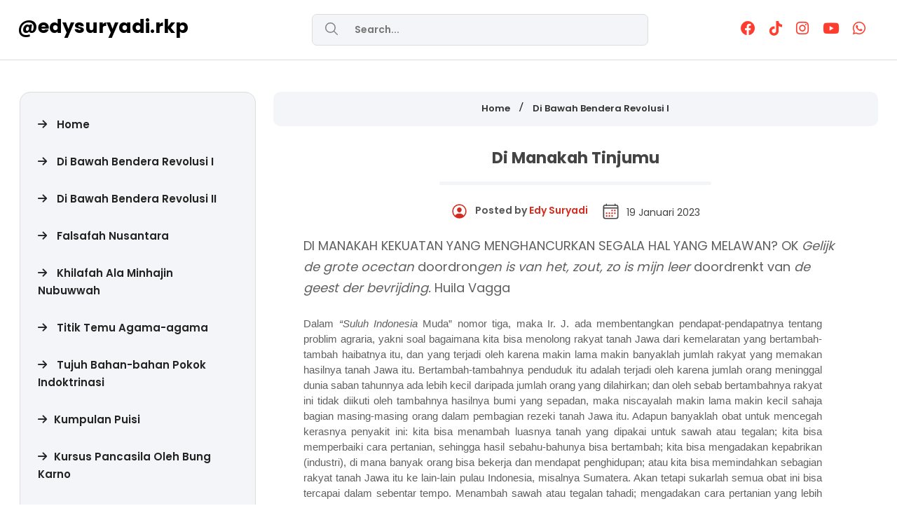

--- FILE ---
content_type: text/html; charset=UTF-8
request_url: https://www.edysuryadi.link/2022/01/di-manakah-tinjumu.html
body_size: 43315
content:
<!DOCTYPE html>
<html dir='ltr' lang='id' xmlns='http://www.w3.org/1999/xhtml' xmlns:b='http://www.google.com/2005/gml/b' xmlns:data='http://www.google.com/2005/gml/data' xmlns:expr='http://www.google.com/2005/gml/expr'>
<head>
<!-- DESIGN BY WWW.IDBLANTER.COM -->
<meta content='width=device-width, initial-scale=1' name='viewport'/>
<meta content='text/html; charset=UTF-8' http-equiv='Content-Type'/>
<!-- Chrome, Firefox OS and Opera -->
<meta content='' name='theme-color'/>
<!-- Windows Phone -->
<meta content='' name='msapplication-navbutton-color'/>
<meta content='blogger' name='generator'/>
<link href='https://www.edysuryadi.link/favicon.ico' rel='icon' type='image/x-icon'/>
<link href='http://www.edysuryadi.link/2022/01/di-manakah-tinjumu.html' rel='canonical'/>
<link rel="alternate" type="application/atom+xml" title="@edysuryadi.rkp - Atom" href="https://www.edysuryadi.link/feeds/posts/default" />
<link rel="alternate" type="application/rss+xml" title="@edysuryadi.rkp - RSS" href="https://www.edysuryadi.link/feeds/posts/default?alt=rss" />
<link rel="service.post" type="application/atom+xml" title="@edysuryadi.rkp - Atom" href="https://www.blogger.com/feeds/7675565555270784956/posts/default" />

<link rel="alternate" type="application/atom+xml" title="@edysuryadi.rkp - Atom" href="https://www.edysuryadi.link/feeds/6510828096943896024/comments/default" />
<!--Can't find substitution for tag [blog.ieCssRetrofitLinks]-->
<link href='https://blogger.googleusercontent.com/img/a/AVvXsEgpXmA4lSqtKQ4jt3bCTa9hiYV0hq1NK6MQB4sucT2zfTDqHaRiG8cX0RIXHhxbkbyDxro-y8vewCiYpLkywbCS0vx0Lz3bcP4iZ9kNwLcSD2P9l6HecqwQl1mER3gbUMiO5QwEmdTRH2YLKqnYB7gAuRaCnsPmp4ma0yT-Ya9CJ2Ql8pQXbedmaEqy=s320' rel='image_src'/>
<meta content='http://www.edysuryadi.link/2022/01/di-manakah-tinjumu.html' property='og:url'/>
<meta content='Di Manakah Tinjumu' property='og:title'/>
<meta content='DI MANAKAH KEKUATAN YANG MENGHANCURKAN SEGALA HAL YANG MELAWAN? OK Gelijk de grote ocectan doordron gen is van het, zout, zo is mijn leer do...' property='og:description'/>
<meta content='https://blogger.googleusercontent.com/img/a/AVvXsEgpXmA4lSqtKQ4jt3bCTa9hiYV0hq1NK6MQB4sucT2zfTDqHaRiG8cX0RIXHhxbkbyDxro-y8vewCiYpLkywbCS0vx0Lz3bcP4iZ9kNwLcSD2P9l6HecqwQl1mER3gbUMiO5QwEmdTRH2YLKqnYB7gAuRaCnsPmp4ma0yT-Ya9CJ2Ql8pQXbedmaEqy=w1200-h630-p-k-no-nu' property='og:image'/>
<title>Di Manakah Tinjumu - @edysuryadi.rkp</title>
<meta content='Di Manakah Tinjumu' name='keywords'/>
<meta content='Di Manakah Tinjumu' property='og:title'/>
<meta content='article' property='og:type'/>
<meta content='@edysuryadi.rkp' property='og:site_name'/>
<link href='https://www.blogger.com/profile/xxxxx' rel='publisher'/>
<link href='https://www.blogger.com/profile/xxxxx' rel='author'/>
<link href='https://www.blogger.com/profile/xxxxx' rel='me'/>
<meta content='xxxxx' name='google-site-verification'/>
<meta content='Indonesia' name='geo.placename'/>
<meta content='YOUR NAME' name='Author'/>
<meta content='id' name='geo.country'/>
<meta content='@edysuryadi.rkp' name='twitter:site'/>
<meta content='@xxxxx' name='twitter:creator'/>
<meta content='xxxxx' property='fb:admins'/>
<meta content='xxxxx' property='fb:app_id'/>
<!-- CHANGE PHONE BAR COLOR -->
<meta content='#3699ff' name='theme-color'/>
<meta content='#3699ff' name='msapplication-navbutton-color'/>
<meta content='yes' name='apple-mobile-web-app-capable'/>
<meta content='#3699ff' name='apple-mobile-web-app-status-bar-style'/>
<style id='page-skin-1' type='text/css'><!--
/*
Theme Name       : Blanter Orion Premium
Theme Version    : v1.0 (May 2022)
Designer         : Rhinokage Rio | Rio Ilham Hadi
URL Designer     : https://www.idblanter.com | https://www.blantertheme.com | https://www.blantermedia.com
Theme License    : Premium Version (Blanter Premium License v4.0)
*/
/* Framework */
a,abbr,acronym,address,applet,article,aside,audio,b,big,blockquote,body,canvas,caption,center,cite,code,dd,del,details,dfn,div,dl,dt,em,embed,fieldset,figcaption,figure,footer,form,h1,h2,h3,h4,h5,h6,header,hgroup,html,i,iframe,img,ins,kbd,label,legend,li,mark,menu,nav,object,ol,output,p,pre,q,ruby,s,samp,section,small,span,strike,strong,sub,summary,sup,table,tbody,td,tfoot,th,thead,time,tr,tt,u,ul,var,video{margin:0;padding:0;border:0;font:inherit;vertical-align:baseline}article,aside,details,figcaption,figure,footer,header,hgroup,menu,nav,section{display:block}body{line-height:1;display:block}*{margin:0;padding:0}html{display:block}blockquote,q{quotes:none}blockquote::after,blockquote::before,q::after,q::before{content:'';content:none}table{border-collapse:collapse;border-spacing:0}.section,.widget{margin:0;padding:0}#backlinks-container,.blog-feeds,.blog-mobile-link,.feed-links,.navbar,a.home-link,.status-msg-body a{display:none}.edit-post,.item-control,.quickedit,.sosmedimut h3,.displaynone,.authorschema-product{display:none}.post-body .separator>a,.post-body .separator>span{margin-left:0!important}b,strong{font-weight:700}cite,em,i{font-style:italic}a:link{color:#d52c1f;text-decoration:none;outline:0}a:visited{color:#d52c1f;text-decoration:none}a:hover{color:#555;text-decoration:none}a img{border:none;border-width:0;outline:0}abbr,acronym{border-bottom:1px dotted;cursor:help}sub,sup{vertical-align:baseline;position:relative;top:-.4em;font-size:86%}sub{top:.4em}small{font-size:86%}kbd{font-size:80%;border:1px solid #777;padding:2px 5px;border-bottom-width:2px;border-radius:3px}mark{background-color:#ffce00;color:#000}blockquote,dl,figure,form,hr,ol,p,pre,table,ul{margin:0 0 1.5em}hr{height:1px;border:none;background-color:#666}h1{font-size:1.8rem}h2{font-size:1.6rem}h3{font-size:1.4rem}h4{font-size:1.2rem}h5{font-size:1rem}h6{font-size:.9rem}h1,h2,h3,h4,h5,h6{margin:0 0 .6em;font-weight:700}dl,ol,ul{margin:.5em 0 .5em 3em}li{margin:.5em 0}dt{font-weight:700}dd{margin:0 0 .5em 2em}select{font:inherit;font-size:100%;line-height:normal;vertical-align:baseline}textarea{display:block;-webkit-box-sizing:border-box;-moz-box-sizing:border-box;box-sizing:border-box}code,pre{font-family:"Courier New",Courier,Monospace;color:inherit}pre{white-space:pre;word-wrap:normal;overflow:auto}table[border="1"] td,table[border="1"] th{vertical-align:top;text-align:left;font-size:13px;padding:3px 5px;border:1px solid #f6f6f6}table[border="1"] th{background:#f4f5f9}img,table{max-width:100%;height:auto}iframe{max-width:100%}td.tr-caption{color:#444}.clear{clear:both}.clear::after{visibility:hidden;display:block;font-size:0;content:" ";clear:both;height:0}a:link,#menu-blanter li a i{transition:all .2s;-moz-transition:all .2s;-webkit-transition:all .2s}.CSS_LIGHTBOX{z-index:99!important}.floatleft{float:left}.floatright{float:right!important}
/* Content UI */
body{background:#fff;font-family:'Poppins',Arial,sans-serif;box-sizing:border-box;line-height:1.7}#showsearch,.descriptionmaterial,.blanter-back,input#menu-btn,#menu-widget h2,.displaynone,#jquery-schema-name,#slidemenu h2,.schema-code{display:none}#outer-material{margin:20px 0 0;position:relative}#content-material{width:1250px;max-width:100%;margin:0 auto;position:relative;padding:5px;box-sizing:border-box}.material,#material,.container{width:1250px;max-width:100%;margin:0 auto;position:relative}#main-material{margin:10px auto}#header-material{position:relative;z-index:60;padding:10px;box-sizing:border-box;display:grid;grid-template-columns:1fr 2fr}#header{color:#555;line-height:1.7;margin:0}#header h1,#header a{font-size:27px;font-weight:700;margin:5px 0 -5px;color:#000000}a.toggleMenu{color:#555;float:left;padding:10px 12px;margin:10px;border-radius:100%}a.toggleMenu:hover,#showmenu:hover,a.dialogUi:hover{background:#f4f5f9}#showmenu,a.dialogUi{color:#555;float:right;padding:10px 12px;margin:10px 10px 0 0;border-radius:100%}blockquote{border-left:4px solid #673ab7!important;background:#f4f5f9;overflow:hidden;position:relative;margin:.5rem 0 1rem;border-radius:5px;color:#444;padding:20px}a.dialogUi{margin-right:0}.header img{max-width:220px;margin:0}.header-blanter{background:#fff none repeat scroll top left;border-bottom:1px solid #ddd}#outer-material.scroll{padding-top:0}.header p.title{margin:0}.harga-produk #harga{color:#d52c1f;font-weight:700;font-size:25px}.harga-produk strike{opacity:.5}#comments h3.title.bordered,.status-msg-body{background:linear-gradient(to right bottom,#f8304a,#d52c1f);color:#fff;font-size:15px;padding:10px;text-align:center;margin:0 0 20px;border-radius:15px}#header .header-widget p{font-size:13.5px}
/* Navigation Menu */
#menu-blanter{background:#fff;position:sticky;top:0;border-bottom:1px solid #eee;z-index:99;left:0;right:0;padding:0 15px 5px;text-align:center;height:45px}#menu-blanter ul{padding:0;margin:0;list-style:none}#menu-blanter ul li{float:left;line-height:1.3;margin:0;position:relative}#menu-blanter li a{display:block;padding:12px 15px;margin:0 2px;font-size:14px;font-weight:600;color:#000000;cursor:pointer}#menu-blanter li a:hover{background:#f4f5f9;color:#d52c1f;border-radius:8px}#menu-blanter li a:hover i{background:#d52c1f!important;color:#fff}#menu-blanter li ul{background:#fff;display:none;position:absolute;width:180px;padding:2px 0;margin:0;max-width:200px;border:1px solid #eee;border-radius:8px}#menu-blanter li ul li{float:none;line-height:1;padding:0;margin:0}#menu-blanter li ul a{color:#444;border:none;border-radius:5px;text-align:left}#menu-blanter li ul a:hover{background:#f4f5f9}h1.post-title:before{content:"";display:block;width:0;height:.15rem;background-color:#fff;position:absolute;top:100%;left:50%;-webkit-transform:translateX(-50%,0);transform:translate(-50%,0);-webkit-transition:all .25s ease;transition:all .25s ease}#menu-blanter li a:hover:before{width:55%}#menu-blanter li ul a:before{display:none}.social-media ul{margin:0;list-style:none;float:right}.social-media li{display:inline-block;padding:0;margin:0;font-size:12px}.social-media li i{font-size:1.3rem}.social-media li a{color:#ff3d2e;padding:11px 10px;display:inline-block}#menu-blanter.scroll{position:fixed!important;top:-90px!important}#menu-blanter.scroll.no-scroll{position:fixed!important;top:0!important;box-shadow:0 2px 8px 0 rgb(60 64 67 / 11%)}#header-material .right-section{display:grid;grid-template-columns:1.2fr .8fr;margin:10px}#header-material header{display:flex;align-items:center}#menu-blanter li a i{text-align:center;margin:0 5px 0 0;background:#f4f5f9;padding:5px;border-radius:100%;width:17px;height:17px;line-height:17px}a.close-menu{display:none}#menu-blanter li a.show-nav{display:inline-block}#menu-blanter li a.show-nav i{font-size:22px;width:28px;height:28px;line-height:28px;border-radius:10px}#menu-blanter ul.show-mobile li{width:auto}
/* Breadcrumbs */
.breadcrumbs{overflow:hidden;white-space:nowrap;text-overflow:ellipsis;line-height:1.6;font-size:20px;text-align:center;margin:0;background:#f4f5f9;padding:5px 0 10px;border-radius:10px}.breadcrumbs span.judulb{display:none}.breadcrumbs b:nth-of-type(n+6),.labelb:nth-of-type(n+6){display:none}#material-breadcrumbs{margin:15px 0 0}.blanterimgthumb,.item-thumbnail,.related-thumb-outer{position:relative;background:#f4f5f9;border-radius:15px}.blanterimgthumb:before,.related-thumb-outer:before,.this-featured .item-thumbnail:before,div.rp_thumb2:before{content:'';display:none;height:50px;width:50px;border:5px solid #d52c1f;position:absolute;border-radius:100%;left:calc(43% - 5px);top:calc(40% - 5px);transform:translate(-50%,0);animation:loader 1.2s infinite ease-in-out}@keyframes loader{0%{transform:scale(1)}50%{transform:scale(.5);border-color:#00b894}100%{transform:scale(1)}}img{position:relative;z-index:0}.breadcrumbs a:after{content:'\2f';font-family:'Font Awesome 6 Free';font-weight:600;color:#222;margin:0 0 0 5px}.breadcrumbs a span{font-size:13px;color:#333;font-weight:600;display:inline-block;padding:5px 10px;border-radius:5px;margin:0 -2px;transition:all .3s ease-in-out}.breadcrumbs a:hover span{color:#fff;background:#d52c1f}.breadcrumbs span:last-child a::after{display:none}
/* Banner and Search */
.banner970 a{float:right;margin:25px;padding:8px 18px;background:#fff;border:1px solid #ccc;border-radius:7px;font-weight:500;text-transform:uppercase}.banner970 .title970{font-weight:500;font-size:24px;color:#555;float:left;padding:28px}.banner970{background:#e3e3e3;padding:0;max-width:970px;width:100%;height:90px;overflow:hidden}.float_material{transition:all .3s ease-out;-webkit-transform:translateZ(0);transform:translateZ(0)}.largebanner,.footerbanner{margin:0 auto;padding:0 0 15px;width:100%;max-width:970px;float:none;overflow:hidden;position:relative;clear:both}.footerbanner .widget,.largebanner .widget{padding:10px;transition:all .5s ease-in-out;max-height:90px}.largebanner img,.largebanner iframe,.footerbanner img,.footerbanner iframe{display:block;max-width:100%;border:none;overflow:hidden}.largebanner img,.footerbanner img{max-height:90px}#search-wrap{clear:both;width:50%;margin:0 auto;padding:0;display:block;overflow:hidden}#search-blanter{height:45px;margin:0;overflow:hidden}#searchform{color:#555;width:100%;margin:0 auto;overflow:hidden;position:relative}#search-form{background-color:#f4f5f9;width:100%;height:45px;line-height:45px;padding:0 20px 0 60px;border:1px solid #ddd;border-radius:7px;font-weight:600;font-size:14px;color:#555;font-family:'Poppins',Arial}#search-form:focus{border:none;outline:0}#searchform:focus{border:none;outline:0;color:#f8304a}.search-icon span{font-weight:400;width:45px;height:60px;line-height:60px;position:absolute;top:0;right:20px;cursor:pointer;font-size:22px;color:#fff}.search-btn,.search-btn:hover{clear:both;background:transparent;border:none;outline:none;color:#777;width:22px;height:32px;line-height:4px;padding:0;text-align:center;font-size:18px;cursor:pointer;position:absolute;top:5px;left:17px;font-weight:500}.search-btn:active{color:#000}.search-wrapper{position:fixed;top:45%;left:50%;transform:translate(-50%,-50%);width:100%}
/* Button and Input */
.buttonx,.post-body button,form input[type="button"]{background:#d52c1f;color:#fff!important;padding:12px 25px;border-radius:4px;border:none;outline:none;cursor:pointer;transition:all .3s ease-in-out!important;font-weight:600;font-family:'Poppins',sans-serif}.buttonx:hover,.post-body button:hover{opacity:.8}.buttonx.subs{text-transform:none;letter-spacing:.5px;font-weight:500;padding:10px 18px}.post-body .buttonx,.post-body button{padding:8px 18px;margin:15px 5px 20px 0;display:inline-block}.input-field .buttonx{margin-top:15px}.input-field .buttonx i{margin-right:5px}.input-field{position:relative;margin:15px 0}.input-field input,.input-field textarea{font-family:'Poppins',Arial;font-size:15px;padding:15px 0 15px 15px;display:block;width:100%;box-sizing:border-box;border:1px solid #f4f5f9;border-radius:7px}.input-field input:focus,.input-field textarea:focus{outline:none}.input-field label{color:#999;font-size:14px;font-weight:400;position:absolute;pointer-events:none;left:15px;top:15px;transition:.2s ease all}.input-field input:focus~label,.input-field input:valid~label,.input-field textarea:focus~label,.input-field textarea:valid~label{top:0;font-size:14px;color:#d52c1f;background:#fff;padding:1px 7px;margin:10px 0 0 -5px}.input-field input:focus,.input-field textarea:focus{border:2px solid #d52c1f}.indigox{background:#3f51b5}.orangex{background:#ff9800}.pinkx{background:#e91e63}.bluex{background:#2196F3}.purplex{background:#9c27b0}.redx{background:#ea4335}.greenx{background:#4CAF50}.highlight{position:absolute;height:50%;width:100px;top:25%;left:0;pointer-events:none;opacity:.5}.input-field input:focus~.highlight,.input-field textarea:focus~.highlight{animation:inputHighlighter .3s ease}.input-field input:focus~label,.input-field input:valid~label,.input-field textarea:focus~label,.input-field textarea:valid~label{top:-20px;font-size:13px;color:#d52c1f}.blanter-posttop{overflow:hidden;display:flex;align-items:center;justify-content:center}
/* Cloud Label, Footer Widgets, Sosmed, BackToTop */
.label-size-1,.label-size-2,.label-size-3,.label-size-4,.label-size-5{font-size:100%;filter:alpha(100);opacity:10}.cloud-label-widget-content{text-align:left}.label-size{display:block;float:left;font-family:'Poppins',sans-serif;margin:0 3px 3px 0;font-size:12px;font-weight:500;transition:all .3s ease-in-out}.label-size a,.label-size span{background:#d52c1f;display:inline-block;padding:8px 15px;color:#fff;border-radius:5px;font-size:.8rem;font-weight:600}.label-count{white-space:nowrap;padding-right:3px;margin-left:-3px}.label-size{line-height:1.2}#footer-material{background:#f8f4f2;border:1px solid #ddd;color:#000000;position:relative;overflow:hidden;margin:0;padding:20px 0 0;border-top-left-radius:70px;border-top-right-radius:70px}#footer-material .container{display:grid;grid-template-columns:1fr 1fr 1fr;grid-gap:25px;padding:40px 0}.popular-posts .item-snippet{display:none}.PopularPosts .widget-content ul li{list-style:none;padding:0}.popular-posts ul{list-style:none;padding:0}.PopularPosts img{border-radius:100%}.footer-ui h2,.footer-ui h3{font-size:18px;color:#000000;font-weight:600;margin:5px 0 20px;padding:0}.footer-ui .widget-content{font-size:15px}#BackToTop{overflow:hidden;position:fixed;transform:scale(0);z-index:90;right:30px;bottom:30px;width:55px;height:55px;color:#fff;text-align:center;font-size:22px;line-height:52px;cursor:pointer;border-radius:100%;transition:all .2s ease-in-out;box-shadow:0 2px 8px 0 rgb(60 64 67 / 11%)}#BackToTop.active{transform:scale(1)}div.rp_thumb2 img,.post-thumbnail img,#featured-post img,.header img,.PopularPosts img,img.related-post-item-thumbnail,img.author_avatar{-webkit-touch-callout:none;-webkit-user-select:none;-khtml-user-select:none;-moz-user-select:none;-ms-user-select:none;user-select:none;pointer-events:none}
/* Sidebar and Recent */
#sidebar-blanter h2,#sidebar-blanter h3,.recentpost-blanter h3,.title-buatan h3{font-weight:700;color:#111;font-size:17px;margin:0 0 10px;padding:0}.PopularPosts li a{font-size:13.5px;font-weight:500;color:#444}.PopularPosts .widget-content ul li{padding:4px 0}#sidebar1 .widget-content{padding:4px}#sidebar-blanter .PopularPosts .item-title{position:static;vertical-align:middle;display:table-cell;height:65px}.post-body code{background:#f4f5f9;font-size:13px;padding:3px 7px;border-radius:20px}ul#recent-ui{margin:0;padding:0;list-style:none;counter-reset:num}li.recent-ui{counter-increment:num;margin:0;padding:7px 0;overflow:hidden;align-items:center}li.recent-ui:before{content:counter(num)!important;float:left;font-weight:700;font-size:30px;width:40px}#recent-ui a{font-size:14px;color:#444;display:block;border-radius:30px;font-weight:600}.recentpost-blanter h3,.title-buatan h3{font-size:20px}.sidebar1 .widget,.sidebar-sticky .widget{border:1px solid #ddd;overflow:hidden;margin:0 0 20px;background:#f4f5f9;padding:15px;border-radius:15px}#sidebar-blanter h2.title:before,#sidebar-blanter h3.title:before,.recentpost-blanter h3:before,.title-buatan h3:before{content:'\f192';font-family:'Font Awesome 5 Free';margin:0 10px 0 0;font-weight:400}.PopularPosts h3.post-title{width:80%;max-width:70%;line-height:1.5;float:right}.PopularPosts .post-title a{font-size:.8rem;color:#111;font-weight:600}.PopularPosts .item-thumbnail{float:left;border-radius:10px;height:70px;margin:0 15px 10px 0}.PopularPosts img{border-radius:10px}.PopularPosts .post{margin:0 auto 10px;overflow:hidden}.blanter-boxwrap{margin:0 auto;display:-webkit-box;display:-ms-flexbox;display:flex;-webkit-box-orient:horizontal;-webkit-box-direction:normal;-ms-flex-flow:row wrap;flex-flow:row wrap;position:relative}#main-material{margin:10px auto;-webkit-box-flex:1;-ms-flex:1 1 69%;flex:1 1 69%;max-width:69%;min-width:0;padding:0}#sidebar-blanter{margin:10px auto;-webkit-box-flex:1;-ms-flex:1 1 31%;flex:1 1 27%;max-width:27%;min-width:0;padding:0;-webkit-box-sizing:border-box;box-sizing:border-box}#sidebar-sticky{position:sticky;top:60px}.PopularPosts .post-content{display:flex;flex-direction:row-reverse}
/* Footer */
#footer-bottom{text-align:center;font-size:13px;padding:70px 0 20px;overflow:hidden;color:#000000;font-weight:600}#footer-bottom a{color:#000000;font-weight:700}#subscribe-blanter .widget{background:linear-gradient(150deg,#d52c1f 30%,#f8304a 100%);padding:20px 0 10px;color:#fff}#subscribe-blanter .container{display:grid;grid-template-columns:48% 48%;grid-gap:20px;align-items:center}.follow-by-email-inner form{display:grid;grid-template-columns:70% 30%}.subscribe-blanter .input-field input{border:none;border-radius:30px;font-family:'Poppins',Arial;font-size:14px;padding:15px 20px;box-sizing:border-box}.subscribe-blanter .input-field input.follow-by-email-submit{cursor:pointer;font-weight:700;color:#fff;background:#d52c1f;box-shadow:0 2px 8px 0 rgb(128 128 128 / 35%)}.subscribe-blanter h3.title{margin:0 0 5px}#subscribe-blanter label{opacity:0}ul.show-mobile{display:none}.post-outer:nth-child(4) .label-info a i,.post-outer:nth-child(6) .label-info a i,.post-outer:nth-child(8) .label-info a i{background:#3ce749}.label-info a i,.post-body td a[target='_blank'],#comments h3,#comments .avatar-image-container img,a.comment-reply{background:#d52c1f}li.recent-ui:before{color:#d52c1f}.post-author svg,.time-publish svg{fill:#d52c1f}.post-outer:nth-child(3) .label-info a i,.post-outer:nth-child(5) .label-info a i,.post-outer:nth-child(9) .label-info a i,.authorboxfull h4,.produk-kanan #next_order{background:#f8304a}span.icon.user.blog-author:before{color:#f8304a}.footer-ui ul{margin:0;list-style:none;font-weight:600}.footer-ui li a:before{content:'\f061';font-family:'Font Awesome 5 Free';margin:0 15px 0 0;font-weight:900}.select-data li.selected,.darkmode .select-data li.selected{background:#d52c1f;border-color:#d52c1f}.this-featured a.btn-featured{color:#d52c1f}.this-featured{background:url(https://blogger.googleusercontent.com/img/b/R29vZ2xl/AVvXsEgcM4lQs3l1IQZCmzstAXpyBuO4Q4LErXK8TnWLlYpIfix2KC46-zqs0ukB0RBsIpTe8agh-UVBugxuYBVwwZ7pXcOuhAwCD5kMcGPHIhcKvPKna_524QXgzshZsI1cgYEILauO3uywkHw/s1600/bg-setup.png) bottom no-repeat,linear-gradient(to right bottom,#f8304a,#d52c1f)}.status-produk{background:#d52c1f}#comments a.button,#comments .comment .avatar,.comment-footer #addcomment,a.js-load,#BackToTop,#subscribe-box input.submitbutton{background:linear-gradient(to right bottom,#f8304a,#d52c1f)}#subscribe-box form{position:relative;margin:20px 0}#subscribe-box input[type=email]{background:#fff;font-size:15px;font-family:Poppins,sans-serif;padding:16px 25px;width:100%;box-sizing:border-box;border:none;box-shadow:0 2px 8px 0 rgb(60 64 67 / 11%);border-radius:10px;outline:0}#subscribe-box input.submitbutton{font-family:Poppins,sans-serif;color:#fff;font-weight:600;font-size:14px;border:none;outline:0;padding:10px 20px;position:absolute;right:0;top:0;border-radius:10px;margin:7px;cursor:pointer}#subscribe-box input.submitbutton:hover,a.js-load:hover,.Profile a.profile-link:hover,#BackToTop:hover{opacity:.75}.dunia-blanter-info,.social-media li#dark-myar,div#ContactForm1{display:none}
/* Profile */
.Profile .widget-content{text-align:center}.Profile img.profile-img,.author-profile img.author-image{margin:0 auto;max-height:100%!important;border-radius:100%;width:100px;height:100px;object-fit:cover;padding:4px;background-color:#21d4fd;background-image:linear-gradient(19deg,#21d4fd 0,#b721ff 100%)}.Profile dd,.Profile dl{margin:0}.Profile dd.location{font-size:14px;margin:10px 0;opacity:.75}.Profile dd.location:before{content:'\f3c5';margin:0 7px 0 0;font-family:'Font Awesome 5 Free';font-weight:600}.Profile dd.profile-textblock,.author-profile span.author-desc{font-size:14px;opacity:.75;margin:0 0 15px}.Profile .profile-data a.profile-link,.author-profile .author-name span{background:0 0;font-size:16px;color:#000;font-weight:700;margin:0;padding:0}.Profile a.profile-link{font-size:14px;background:linear-gradient(to right bottom,#f8304a,#d52c1f);color:#fff;font-weight:600;padding:8px 20px;margin:0 0 15px;display:inline-block;border-radius:7px}.Profile a.profile-link i{margin:0 0 0 6px}.social-media li a.mydark{background:linear-gradient(to right bottom,#f8304a,#d52c1f);color:#fff;font-size:1rem;padding:12px 15px 8px;display:inline-block;margin:0 0 0 5px;border-radius:10px}
#blanter-menu ul {
margin: 0;
list-style: none;
}
#blanter-menu li a {
display: block;
width: 100%;
font-size: 15px;
font-weight: 600;
color: #222;
padding: 10px;
box-sizing: border-box;
border-radius: 10px;
}
#blanter-menu li a:hover {
background: #d52c1f;
color:#fff;
}
#blanter-menu a i {
margin: 0 10px 0 0;
}
#blanter-menu ul.sub-navi a {
padding: 10px 25px;
}
#blanter-menu ul.sub-navi {
background: #fff;
border-radius: 10px;
display:none;
}
ul.show-mobile {
list-style: none;
margin: 0 10px;
position: relative;
}
ul.show-mobile li a i {
text-align: center;
margin: 0 5px 0 0;
background: #f4f5f9;
padding: 5px;
font-size: 22px;
width: 28px;
height: 28px;
line-height: 28px;
border-radius: 10px;
}
ul.show-mobile li a.show-search {
fill: #fff;
margin: 0;
background: #f4f5f9;
font-size: 22px;
width: 25px;
height: 25px;
line-height: 25px;
border-radius: 10px;
padding: 5px;
display:block;
}
.profile-mobile {
display:none;
border: 1px solid #ddd;
overflow: hidden;
margin: 0 0 20px;
background: #f4f5f9;
padding: 15px;
border-radius: 15px;
}
.profile-mobile h3.title{font-size:18px}
/* Media Responsive */
@media screen and (min-width:1024px) and (max-width:1100px){a.mydark{width:20px;height:16px;overflow:hidden}}
@media screen and (max-width:1024px){#searchblanterx .blanter-icons{left:3%}#footer-material .container{padding:40px 25px;box-sizing:border-box}.PopularPosts h3.post-title{width:60%}#header-material{grid-template-columns:1fr 3fr}}
@media screen and (max-width:768px){.profile-mobile{display:block}#Profile1{display:none}#footer-material{border-radius:15px}.blanter-boxwrap{display:block}#main-material,#sidebar-blanter{max-width:100%;float:none}.sayanglina{top:10px;right:10px}#search-wrap{width:80%}.header p.title{max-width:250px}#menu-blanter li a:hover:before,#search-blanter{display:none}#header{padding:15px 0 0}ul#dark-myar{top:0}#header-material,#subscribe-blanter .container,ul.show-mobile{display:block;padding:0}#slidemenu{width:80%}#header h1,#header a{font-size:24px}#content-material{padding:0;max-width:90%}#outer-material{overflow:hidden;margin:0;width:100%}a.toggleMenu,#showmenu{padding:8px 10px;margin:7px}#menu-blanter{padding:0;height:60px}#menublanter ul#dark-myar{float:none}#menu-blanter ul{text-align:left}#menu-blanter ul li{width:95%}#menu-blanter li a{border:none}#menu-blanter li ul{display:none;position:relative;box-shadow:none;width:100%;max-width:100%}#slidemenu nav{max-height:700px;height:100%;overflow-y:scroll}#footer-material .container{grid-template-columns:1fr;padding:15px;box-sizing:border-box}.banner970 .title970{font-size:16px}.banner970 a{margin:20px}#subscribe-blanter .widget{padding:20px;text-align:center}#menu-blanter li ul:before{left:48%}#menu-blanter li ul a,#menu-blanter li ul li{width:auto}.header-blanter{position:relative;overflow:hidden}#menu-widget{display:block;position:fixed;background:#fff;left:0;top:0;bottom:0;width:75%;z-index:99;-webkit-transform:translateX(-101%);transform:translateX(-101%);-webkit-transition:-webkit-transform .2s ease-in-out;transition:-webkit-transform .2s ease-in-out;transition:transform .2s ease-in-out;transition:transform .2s ease-in-out,-webkit-transform .2s ease-in-out}#menu-overlay{display:none;position:fixed;z-index:98;background:rgba(0,0,0,.8);top:0;left:0;right:0;bottom:0}#menu-widget.slide{-webkit-transform:translateX(0);transform:translateX(0)}#menu-overlay.slide,a.close-menu.slide{display:block}a.close-menu{position:fixed;top:10px;right:10px;z-index:98;font-size:14px;font-weight:600;color:#fff;background:#e91e63;padding:1% 3%;border-radius:5px}#blanter-menu{padding:15px 0 0 15px}.sosmedimut{text-align:center}.social-media ul{float:none}#search-blanter{margin:0 0 20px}#menu-blanter li a.show-search{fill:#fff;margin:12px 15px;background:#f4f5f9;font-size:22px;width:25px;height:25px;line-height:25px;border-radius:10px;padding:5px}#BackToTop{width:45px;height:45px;line-height:45px;bottom:20px;right:20px}.social-media li a.mydark{position:fixed;z-index:90;bottom:20px;left:20px;border-radius:100%;padding:12px 12px 8px}#header-material header{justify-content:center}#header-material .right-section{display:block}.header-widget{text-align:center}}
@media screen and (max-width:680px){.PopularPosts h3.post-title{width:80%}.subscribe-blanter p{font-size:13px}#footer-material{padding:20px 12px}#search-wrap{width:90%}#blanter-loader svg{left:45%}#searchblanterx .blanter-icons{left:6%}#searchblanterx input#search-text{width:82%}}
@media screen and (max-width:480px){.banner970 a{margin:20px 20px 20px 0}.banner970 .title970{padding-right:0}}
.blog-pager a {
color: #fff;
}

--></style>
<style> 
/* CSS Post dan Halaman */
.kolom-gambar{float:left;width:40%;margin:0 25px 0 0}.produk-kanan{float:right;width:55%}.kolom-gambar img{width:100%}.kolom-gambar a:nth-child(n+2) img{width:30%;height:120px;object-fit:cover}.deskripsi-produk{overflow:hidden;width:100%;padding:20px 0;border-top:1px solid #eee}.status-produk{margin:10px 0 20px;font-size:13px;background:#f4f5f9;display:inline-block;color:#444;padding:3px 15px;border-radius:5px}.produk-kanan #next_order{color:#fff;font-weight:600;padding:10px 25px;display:inline-block;border-radius:5px}.share-post li b{font-weight:700;margin:0 10px 0 0;line-height:3}.select-data{overflow:hidden;margin:20px 0}.select-data label{opacity:.8;display:flex;flex-wrap:wrap;align-content:center}.select-data ul{margin:0}.select-data li.selected{color:#fff}.select-data li{float:left;list-style:none;margin:.7em .8em .7em 0;padding:.3em 1.1em;line-height:1.5;cursor:pointer;background:#fff;border:1px solid #eee;border-radius:2px;font-weight:600;font-size:.85rem}#next_order i{margin:0 10px 0 0}.produk-kanan .select-data.input-field label{opacity:0}#content-material{padding:0}.post.hentry{background:#fff;border-radius:10px;margin:0 auto 25px;padding:3% 5%;overflow:hidden}#material-breadcrumbs{margin:15px 0 0 15px}#main-material{border-radius:10px;color:#444;position:relative;overflow:hidden}.post-body{font-family:'Poppins',Poppins,Arial;line-height:1.7;font-size:15px}img.author-avatar{border-radius:100%;float:left;border:3px solid #fff;margin:0 7px 0 0}.post-body .separator img,.post-body a img{margin:15px 0;border-radius:10px;box-shadow:0 2px 8px 0 rgb(60 64 67 / 11%)}.m div{padding:4px 0}pre{display:block;background:#f4f5f9;padding:12px;border-radius:10px;border-top:5px solid #f4f5f9}.post-body ol{margin-left:2.5em}.media{position:relative;padding-bottom:56.25%;height:0;overflow:hidden}.media embed,.media iframe,.media object{position:absolute;top:0;left:0;width:100%;height:100%}h1.post-title{font-size:1.4rem;padding:0 0 15px;margin:0 0 30px;text-align:center;position:relative}h1.post-title:before{background-color:#f4f5f9;width:50%;height:.3rem;border-radius:50px}.post-author{font-size:14px;font-weight:600;color:#555;float:left}.post-author svg,.time-publish svg{width:25px;height:25px;float:left;margin:0 10px 0 0}.time-publish{float:left;margin:0 0 20px 20px}.time-publish abbr{font-size:14px;border:0;text-decoration:none}.author-profile{background:#f4f5f9;padding:20px;border-radius:10px;overflow:hidden}.author-profile img.author-image{float:left;margin:0 20px 0 0}.author-profile .author-name span{font-size:18px;padding:0 0 5px;display:inline-block}
/* Share */
.share-post{text-align:center;overflow:hidden;border-top:1px solid #f4f5f9;margin:15px 0;padding:14px 0}.share-post ul{padding:0;margin:10px auto;display:grid;grid-template-columns:1fr 1fr 1fr 1fr 1fr 1fr 1fr;grid-gap:5px}.share-post li{margin:0;padding:0;list-style:none;position:relative}.share-post li a{padding:10px 5px 8px;border-radius:50px;text-align:center;overflow:hidden;background:#f4f5f9;color:#222;display:block;font-size:13px;transition:all .6s ease-out}.share-post b{font-weight:500}.share-post li a:hover{opacity:.8}.share-post li .twitter{color:#1da1f2}.share-post li .facebook{color:#4867aa}.share-post li .xmail{color:#650582}.share-post li .pinterest{color:#c82828}.share-post li .wa{color:#0dc143}.share-post li .telegram{color:#08c}.share-post li .line{color:#2ecc71}.share-post li:last-child{margin-right:0}.share-post li .fa:before{top:0;left:0;display:inline-block;padding:5.5px 12px;font-family:fontawesome;text-align:center;color:#fff;line-height:20px;font-size:17px;transition:all .6s ease-out}.share-post i{display:initial;font-size:20px;margin:0 8px}.post-body table td,.post-body table caption{padding:10px;background:#f9f9f9;text-align:left;vertical-align:top}.post-body table th{background:#e6e6e6;padding:10px;text-align:left;vertical-align:top}.post-body td,.post-body th{vertical-align:top;text-align:left;font-size:13px;padding:3px 5px}.post-body table tr:nth-child(even) > td{background-color:#f1f1f1}.post-body th{background:#fff;font-weight:400;text-transform:uppercase;font-size:14px}.post-body td a{font-size:85%;float:right;display:inline-block}.post-body td a[target="_blank"]{color:#fff;padding:2px 7px;border-radius:3px}.post-body table.tr-caption-container,.post-body table.tr-caption-container img,.post-body img{max-width:100%;width:auto;height:auto}.post-body td.tr-caption{font-size:80%;padding:8px!important}table{max-width:100%;width:100%;margin:1.5em auto}img.author_avatar{border-radius:100%}.authorboxfull{padding:20px;text-align:center;font-size:14px;line-height:1.8}.authorboxfull h4{display:inline-block;margin:0 0 30px;color:#fff;font-size:1rem;padding:5px 25px;border-radius:20px}
/* Comments */
#comments{background:#fff;line-height:1.4em;margin:0;position:relative;border-radius:10px;overflow:hidden;padding:20px;box-sizing:border-box}.comment-author a.user:after{content:'\f058';font-family:'Font Awesome 5 Free';color:#4caf50;font-weight:600;font-size:18px;padding:5px}#comments ol,.comment-footer{padding:15px;box-sizing:border-box;border-radius:8px;margin:10px 0}#comments h3.title.bordered{text-transform:uppercase;font-size:17px}#comments .comment{display:flex;margin-top:30px;position:relative;border-bottom:1px solid #e5e5e5;padding-bottom:24px;list-style:none;justify-content:center;flex-wrap:wrap}#comments .comment .avatar{position:relative;float:left;padding:0;border-radius:50%;width:58px;height:58px;object-fit:cover;overflow:hidden;margin:0 20px 0 0}#comments .comment .right{width:85%}#comments .comment .comment-author{font-weight:700;font-size:16px;line-height:1.6;letter-spacing:.6px;font-style:normal;margin:0 10px 0 0}#comments .comment .right .text{font-size:15px;margin-top:10px}#comments .comment .right .text p{color:#111;background:#f4f5f9;padding:15px;border-radius:10px;font-size:14px;margin-bottom:15px}#comments a.button,.comment-footer #addcomment{display:inline-block;color:#fff;font-size:12px;padding:7px 25px;border-radius:15px;font-weight:600;cursor:pointer}#addcomment{cursor:pointer}span.date{font-size:12px;float:right;padding:0}.comment-disable{display:none}#comments .comment .avatar:before{content:'';position:absolute;width:32px;height:32px;background:url("data:image/svg+xml,<svg fill='white' height='32' viewBox='0 0 32 32' width='32' xmlns='http://www.w3.org/2000/svg'><path d='M12 12c2.21 0 4-1.79 4-4s-1.79-4-4-4-4 1.79-4 4 1.79 4 4 4zm0 2c-2.67 0-8 1.34-8 4v2h16v-2c0-2.66-5.33-4-8-4z'></path><path d='M0 0h24v24H0z' fill='none'></path></svg>") center center no-repeat;left:18px;top:15px;z-index:1}#comments img.avatar-user{position:relative;z-index:2}#comments a.comment-reply-linked i,#comments h3.title i{margin:0 5px 0 0}#comments .comment-footer #addcomment{float:right;margin:0 0 10px}#threaded-comment-form.comment-replybox-single{width:100%;clear:both;margin:10px 0}iframe#comment-editor{border-radius:10px}
/* Media Responsive */
@media screen and (min-width:1024px) and (max-width:1100px){#content-material{max-width:95%}}@media screen and (max-width:768px){#LinkList100{display:none}#comments .comment .right{width:80%}#comments .comment .avatar{width:50px;height:50px;margin:0 10px 0 0}#comments .comment .avatar:before{width:24px;height:24px}#comments ol,.comment-footer{padding:15px 0}.product-wrap{display:block}#comments span.date{display:none}.kolom-gambar,.produk-kanan{width:100%;float:none}.post-body a{margin-left:0!important}#HTML6{width:auto;max-width:100%}.share-post i{margin:0;float:none}.share-post b{display:none}#header-background h3{margin:70px 0 20px}.blanter-post-container,#main-material,#sidebar-blanter{width:auto;float:none}.post-author.vcard{float:none;margin:0 0 20px;width:100%}#content-material{max-width:95%}#main-material{padding:10px 0 15px!important;background:transparent!important;border:none!important}}@media screen and (max-width:680px){a.addcomment,.time-publish,#comments .pencet.fbl{display:none}.comment-content{max-width:67%}.post-body{font-size:15px}#comments .comment .right{width:75%}.author-profile img.author-image{float:none;margin:0}.author-profile{text-align:center}}
/* Dark Mode */
.darkmode .post-outer{background:#151414}.darkmode .post.hentry,.darkmode #comments,.darkmode .google_emo,.darkmode #comments .pencet,.darkmode .input-field textarea,.darkmode .sidebar1 .widget{background:#1b1b1b}.darkmode h1.post-title:before,.darkmode .breadcrumbs a span,.darkmode .idbpesan,.darkmode .post-body table th{background:#292929}.darkmode .post-body table tr:nth-child(even) > td,.darkmode .status-produk{background:#333}.darkmode .breadcrumbs a:hover span,.darkmode .post-body table td,.darkmode .post-body table caption,.darkmode .select-data li{background:#444}.darkmode h1.post-title,.darkmode .post-author,.darkmode .time-publish,.darkmode #sidebar-blanter h2,.darkmode #sidebar-blanter h3,.darkmode .post-body,.darkmode #recent-ui a,.darkmode .related-post h4,.darkmode .related-post-item-tooltip,.darkmode .breadcrumbs a span,.darkmode .comment-thread .user a,.darkmode .comment-thread cite.user,.darkmode .comment-content,.darkmode .idbpesan,.darkmode .authorboxfull,.darkmode #comments .pencet,.darkmode .status-produk,.darkmode .input-field textarea,.darkmode span.date{color:#eee}.darkmode .post.hentry,.darkmode #comments,.darkmode .sidebar1 .widget{box-shadow:none;border:1px solid #333}.darkmode li.recent-ui,.darkmode ul#recent-ui,.darkmode .related-post h4,.darkmode .share-post,.darkmode .blanter-comments,.darkmode .comment-block,.darkmode .select-data li,.darkmode .deskripsi-produk,.darkmode .input-field textarea,.darkmode #comments .comment{border-color:#333}.darkmode #comments .comment .comment-author,.darkmode .author-profile .author-name span{color:#fff}.darkmode .breadcrumbs a span{background:#1b1b1b}.darkmode .breadcrumbs{background:#1b1b1b;border:1px solid #333;margin:0 0 15px}.darkmode .author-profile,.darkmode #comments .comment .right .text p,.darkmode .share-post li a{background:#292929;color:#fff}.darkmode .harga-produk{background:transparent}
</style>
<style>
/* CSS Hanya Postingan */
ul.related-post-style-3{display:grid;padding:0;grid-template-columns:1fr 1fr;grid-gap:15px;margin:0 0 20px;list-style:none}li.related-post-item{overflow:hidden}li.related-post-item a{transition:all .2s ease-in-out;padding:0;list-style:none;overflow:hidden}.related-thumb-outer{float:left;margin:0 15px 0 0;width:150px;height:120px;border-radius:8px;object-fit:cover;overflow:hidden;background:#f4f5f9}a.related-post-item-title{min-width:220px}img.related-post-item-thumbnail{border-radius:5px;height:100%;object-fit:cover;width:100%}.related-post-item-tooltip{color:#222;font-size:.9rem;font-weight:600;padding:5px 10px 15px;display:block;line-height:1.6}.related-post h4{font-weight:700;line-height:1.8;margin:1.5em 0 .6em;border-top:1px solid #f4f5f9;padding:15px 0;font-size:1.4rem;color:#222}.related-thumb-outer:before{left:calc(37% - 5px);top:calc(30% - 5px)}@media screen and (max-width:768px){.share-post li:nth-child(4){display:none}.related-thumb-outer{min-width:150px;width:150px;height:120px}.related-post-item-tooltip{font-size:.9rem}.blanter-post-container,#main-material,#sidebar-blanter{width:auto;float:none}ul.related-post-style-3,#comments{display:block}.avatar-container{float:none;width:100%;text-align:center}.authorboxwrap h5{text-align:center}.share-post li{width:100%}.share-post ul{grid-template-columns:1fr 1fr 1fr}}
</style>
<script src='https://cdnjs.cloudflare.com/ajax/libs/jquery/3.5.1/jquery.min.js'></script>

</head><!--<head>
<link href='https://www.blogger.com/dyn-css/authorization.css?targetBlogID=7675565555270784956&amp;zx=379bd848-729b-4069-b104-0140ea92676a' media='none' onload='if(media!=&#39;all&#39;)media=&#39;all&#39;' rel='stylesheet'/><noscript><link href='https://www.blogger.com/dyn-css/authorization.css?targetBlogID=7675565555270784956&amp;zx=379bd848-729b-4069-b104-0140ea92676a' rel='stylesheet'/></noscript>
<meta name='google-adsense-platform-account' content='ca-host-pub-1556223355139109'/>
<meta name='google-adsense-platform-domain' content='blogspot.com'/>

</head><!-- DESIGN BY BLANTER -->
<body itemscope='itemscope' itemtype='https://schema.org/WebPage'>
<div class='section' id='license' name='License'><div class='widget HTML' data-version='2' id='HTML99'>
<div class='license-code' style='display:none'>MaB6MGF7MGF8MGR6NWx5MWp8MmQsx7oexnoeyt==</div>
</div></div>
<!-- HEADER -->
<div class='header-blanter'>
<div class='container' id='header-material'>
<header itemscope='itemscope' itemtype='https://schema.org/WPHeader'>
<div class='header section' id='header' name='Header Title'><div class='widget Header' data-version='2' id='Header1'>
<div class='header-widget'>
<h1><a href='https://www.edysuryadi.link/'>@edysuryadi.rkp</a></h1>
<p>
</p>
</div>
</div></div>
</header>
<div class='right-section'>
<!-- SEARCH -->
<div id='search-blanter' itemprop='mainEntity' itemscope='itemscope' itemtype='https://schema.org/WebSite'>
<meta content='https://www.edysuryadi.link/' itemprop='url'/>
<form action='/search' id='searchform' itemprop='potentialAction' itemscope='itemscope' itemtype='https://schema.org/SearchAction' method='get' target='_top'>
<meta content='/search?q={q}' itemprop='target'/>
<input id='search-form' itemprop='query-input' name='q' placeholder='Search...' required='required' type='search'/>
<input name='max-results' type='hidden' value='10'/>
<button aria-label='Search' class='search-btn' title='Search' type='submit'><svg class='ionicon' viewBox='0 0 512 512' xmlns='http://www.w3.org/2000/svg'><path d='M221.09 64a157.09 157.09 0 10157.09 157.09A157.1 157.1 0 00221.09 64z' fill='none' stroke='currentColor' stroke-miterlimit='10' stroke-width='32'></path><path d='M338.29 338.29L448 448' fill='none' stroke='currentColor' stroke-linecap='round' stroke-miterlimit='10' stroke-width='32'></path></svg></button>
</form>
</div>
<!-- END SEARCH -->
<div class='sosmedimut' itemprop='mainEntity' itemscope='itemscope' itemtype='https://schema.org/Person'>
<div class='social-media section' id='social-media' name='Social Media'><div class='widget LinkList' data-version='2' id='LinkList1'>
<h3 class='title'>
Social Media
</h3>
<link href='https://www.edysuryadi.link/' itemprop='url'/>
<ul><li><a href='https://www.facebook.com/edysuryadi.link' itemprop='sameAs' rel='noopener' target='_blank' title='Facebook'>Facebook</a></li><li><a href='https://www.tiktok.com/@edysuryadi.rkp' itemprop='sameAs' rel='noopener' target='_blank' title='Tiktok'>Tiktok</a></li><li><a href='https://www.instagram.com/edysuryadi.rkp' itemprop='sameAs' rel='noopener' target='_blank' title='Instagram'>Instagram</a></li><li><a href='https://www.youtube.com/c/edysuryadirkp' itemprop='sameAs' rel='noopener' target='_blank' title='Youtube'>Youtube</a></li><li><a href='https://wa.me/6281977094280' itemprop='sameAs' rel='noopener' target='_blank' title='Whatsapp'>Whatsapp</a></li><li id='dark-myar' title='Dark Mode'></li></ul>
</div></div>
</div>
</div>
</div>
<ul class='show-mobile'>
<li class='floatleft'><a class='show-nav' href='javascript:void' title='Menu'><i class='fas fa-bars'></i></a></li>
<li class='floatright'><a class='show-search' href='javascript:void' title='Search'><svg class='ionicon' viewBox='0 0 512 512' xmlns='http://www.w3.org/2000/svg'><path d='M221.09 64a157.09 157.09 0 10157.09 157.09A157.1 157.1 0 00221.09 64z' fill='none' stroke='currentColor' stroke-miterlimit='10' stroke-width='32'></path><path d='M338.29 338.29L448 448' fill='none' stroke='currentColor' stroke-linecap='round' stroke-miterlimit='10' stroke-width='32'></path></svg></a></li>
</ul>
</div>
<!-- END HEADER -->
<div class='clear'></div>
<div id='outer-material'>
<div itemscope='itemscope' itemtype='https://schema.org/Blog'>
<div id='content-material'>
<div class='largebanner no-items section' id='largebanner' name='Banner Ads 970x90'></div>
<div class='clear'></div>
<div class='blanter-boxwrap'>
<!-- SIDEBAR -->
<aside id='sidebar-blanter' itemprop='mainEntity' itemscope='itemscope' itemtype='https://schema.org/WPSideBar'>
<div class='sidebar1 section' id='sidebar1' name='Sidebar Widget'><div class='widget LinkList' data-version='2' id='LinkList100'>
<nav id='blanter-menu' itemprop='mainEntity' itemscope='itemscope' itemtype='https://schema.org/SiteNavigationElement'>
<ul class='blanterui'>
<li><a href='/' itemprop='url' title='<i class="fa-solid fa-arrow-right"></i> Home'><span itemprop='name'><i class="fa-solid fa-arrow-right"></i> Home</span></a></li>
<li><a href='/search/label/Di Bawah Bendera Revolusi I' itemprop='url' title='<i class="fa-solid fa-arrow-right"></i> Di Bawah Bendera Revolusi I'><span itemprop='name'><i class="fa-solid fa-arrow-right"></i> Di Bawah Bendera Revolusi I</span></a></li>
<li><a href='/search/label/Di Bawah Bendera Revolusi II' itemprop='url' title='<i class="fa-solid fa-arrow-right"></i> Di Bawah Bendera Revolusi II'><span itemprop='name'><i class="fa-solid fa-arrow-right"></i> Di Bawah Bendera Revolusi II</span></a></li>
<li><a href='/search/label/Falsafah Nusantara' itemprop='url' title='<i class="fa-solid fa-arrow-right"></i> Falsafah Nusantara'><span itemprop='name'><i class="fa-solid fa-arrow-right"></i> Falsafah Nusantara</span></a></li>
<li><a href='/search/label/Khilafah Ala Minhajin Nubuwwah' itemprop='url' title='<i class="fa-solid fa-arrow-right"></i> Khilafah Ala Minhajin Nubuwwah'><span itemprop='name'><i class="fa-solid fa-arrow-right"></i> Khilafah Ala Minhajin Nubuwwah</span></a></li>
<li><a href='/search/label/Titik Temu Agama-agama' itemprop='url' title='<i class="fa-solid fa-arrow-right"></i> Titik Temu Agama-agama'><span itemprop='name'><i class="fa-solid fa-arrow-right"></i> Titik Temu Agama-agama</span></a></li>
<li><a href='/search/label/Tujuh Bahan-bahan Pokok Indoktrinasi' itemprop='url' title='<i class="fa-solid fa-arrow-right"></i> Tujuh Bahan-bahan Pokok Indoktrinasi'><span itemprop='name'><i class="fa-solid fa-arrow-right"></i> Tujuh Bahan-bahan Pokok Indoktrinasi</span></a></li>
<li><a href='/search/label/Kumpulan Puisi' itemprop='url' title='<i class="fa-solid fa-arrow-right"></i>Kumpulan Puisi'><span itemprop='name'><i class="fa-solid fa-arrow-right"></i>Kumpulan Puisi</span></a></li>
<li><a href='/search/label/Kursus Pancasila Oleh Bung Karno' itemprop='url' title='<i class="fa-solid fa-arrow-right"></i>Kursus Pancasila Oleh Bung Karno'><span itemprop='name'><i class="fa-solid fa-arrow-right"></i>Kursus Pancasila Oleh Bung Karno</span></a></li>
<li><a href='/search/label/Napak Tilas Kebangsaan On The Spot' itemprop='url' title='<i class="fa-solid fa-arrow-right"></i> Napak Tilas Kebangsaan On The Spot'><span itemprop='name'><i class="fa-solid fa-arrow-right"></i> Napak Tilas Kebangsaan On The Spot</span></a></li>
<li><a href='/search/label/Timeline Peradaban Umat Manusia' itemprop='url' title='<i class="fa-solid fa-arrow-right"></i> Timeline Peradaban Umat Manusia'><span itemprop='name'><i class="fa-solid fa-arrow-right"></i> Timeline Peradaban Umat Manusia</span></a></li>
<li><a href='/search/label/Bunga Rampai' itemprop='url' title='<i class="fa-solid fa-arrow-right"></i>Bunga Rampai'><span itemprop='name'><i class="fa-solid fa-arrow-right"></i>Bunga Rampai</span></a></li>
<li><a href='#' itemprop='url' title='<i class="fa-solid fa-caret-down"></i> Informasi'><span itemprop='name'><i class="fa-solid fa-caret-down"></i> Informasi</span></a></li>
<li><a href='https://www.edysuryadi.link/p/timeline.html' itemprop='url' title='_Timeline Zaman Nabi'><span itemprop='name'>_Timeline Zaman Nabi</span></a></li>
<li><a href='https://www.edysuryadi.link/p/timeline-peradaban-indonesia.html' itemprop='url' title='_Timeline Peradaban Indonesia'><span itemprop='name'>_Timeline Peradaban Indonesia</span></a></li>
</ul>
</nav>
</div>
<div class='widget ContactForm' data-version='2' id='ContactForm1'>
<div class='contact-form-widget' style='display:none'>
<div class='form'>
<form name='contact-form'>
<p></p>
Nama
<br/>
<input class='contact-form-name' id='ContactForm1_contact-form-name' name='name' size='30' type='text' value=''/>
<p></p>
Email
<span style='font-weight: bolder;'>*</span>
<br/>
<input class='contact-form-email' id='ContactForm1_contact-form-email' name='email' size='30' type='text' value=''/>
<p></p>
Pesan
<span style='font-weight: bolder;'>*</span>
<br/>
<textarea class='contact-form-email-message' cols='25' id='ContactForm1_contact-form-email-message' name='email-message' rows='5'></textarea>
<p></p>
<input class='contact-form-button contact-form-button-submit' id='ContactForm1_contact-form-submit' type='button' value='Kirim'/>
<p></p>
<div style='text-align: center; max-width: 222px; width: 100%'>
<p class='contact-form-error-message' id='ContactForm1_contact-form-error-message'></p>
<p class='contact-form-success-message' id='ContactForm1_contact-form-success-message'></p>
</div>
</form>
</div>
</div>
</div></div>
<div class='sidebar-sticky no-items section' id='sidebar-sticky' name='Sidebar Sticky'></div>
<div class='clear'></div>
</aside>
<!-- END SIDEBAR -->
<!-- MAIN -->
<div id='main-material' itemscope='itemscope' itemtype='https://schema.org/Blog' role='main'>
<!-- MAIN -->
<div class='main section' id='main' name='Post Settings'><div class='widget Blog' data-version='2' id='Blog1'>
<div class='displaynone'>BLANTERORIONv101</div>
<div class='blog-posts hfeed' id='blog-posts'>
<!--Can't find substitution for tag [defaultAdStart]-->
<div class='post-outer'>
<div class='breadcrumbs' itemscope='itemscope' itemtype='https://schema.org/BreadcrumbList'>
<span itemprop='itemListElement' itemscope='itemscope' itemtype='https://schema.org/ListItem'>
<a href='https://www.edysuryadi.link/' itemprop='item' title='Home'>
<span itemprop='name'>Home</span></a>
<meta content='1' itemprop='position'/>
</span>
<span class='labelb' itemprop='itemListElement' itemscope='itemscope' itemtype='https://schema.org/ListItem'><a href='https://www.edysuryadi.link/search/label/Di%20Bawah%20Bendera%20Revolusi%20I?&max-results=5' itemprop='item' title='Di Bawah Bendera Revolusi I'><span itemprop='name'>Di Bawah Bendera Revolusi I</span></a><meta content='2' itemprop='position'/>
</span>
</div>
<article class='post hentry' id='6510828096943896024' itemprop='blogPost' itemscope='itemscope' itemtype='https://schema.org/BlogPosting'>
<div itemType='https://schema.org/WebPage' itemprop='mainEntityOfPage' itemscope='itemscope'></div>
<script type='application/ld+json'>{
  "@context": "http://schema.org",
  "@type": "BlogPosting",
  "mainEntityOfPage": {
    "@type": "WebPage",
    "@id": "6510828096943896024"
    },
  "headline": "Di Manakah Tinjumu",
  "description": "silakan kunjungi postingan Di Manakah Tinjumu untuk membaca artikel selengkapnya dengan klik link di atas.",
  "datePublished": "2023-01-18T23:45:00-08:00",
  "dateModified": "2023-01-18T23:45:14-08:00",
  "image": {
    "@type": "ImageObject","url": "https://blogger.googleusercontent.com/img/a/AVvXsEgpXmA4lSqtKQ4jt3bCTa9hiYV0hq1NK6MQB4sucT2zfTDqHaRiG8cX0RIXHhxbkbyDxro-y8vewCiYpLkywbCS0vx0Lz3bcP4iZ9kNwLcSD2P9l6HecqwQl1mER3gbUMiO5QwEmdTRH2YLKqnYB7gAuRaCnsPmp4ma0yT-Ya9CJ2Ql8pQXbedmaEqy=w1280-h720-p-k-no-nu",
    "height": 720,
    "width": 1280
 },
  "publisher": {
    "@type": "Organization",
    "name": "@edysuryadi.rkp",
    "logo": {
      "@type": "ImageObject",
      "url": "https://4.bp.blogspot.com/-rmTjQDUOEHY/Wge2DnMAyPI/AAAAAAAAHxM/xObVDsgGbBwWmnCv4pL69vOIHldkqtKNACK4BGAYYCw/s1600/DuniaBlanterLogoNew.png",
      "width": 600,
      "height": 60
      }
    },
  "author": {
    "@type": "Person",
    "name": "Edy Suryadi",
  	"url": "https://www.blogger.com/profile/09229796043253452704"
  }
}</script>
<div itemprop='image' itemscope='itemscope' itemtype='https://schema.org/ImageObject'>
<meta content='https://blogger.googleusercontent.com/img/a/AVvXsEgpXmA4lSqtKQ4jt3bCTa9hiYV0hq1NK6MQB4sucT2zfTDqHaRiG8cX0RIXHhxbkbyDxro-y8vewCiYpLkywbCS0vx0Lz3bcP4iZ9kNwLcSD2P9l6HecqwQl1mER3gbUMiO5QwEmdTRH2YLKqnYB7gAuRaCnsPmp4ma0yT-Ya9CJ2Ql8pQXbedmaEqy=s72-c' itemprop='url'/>
<meta content='700' itemprop='width'/>
<meta content='700' itemprop='height'/>
</div>
<h1 class='post-title entry-title' itemprop='name headline'>
Di Manakah Tinjumu
</h1>
<div class='clear'></div>
<div class='blanter-post-container'>
<div class='blanter-posttop'>
<div class='flex-center'>
<div class='post-author vcard'>
<span class='fn' itemprop='author' itemscope='itemscope' itemtype='https://schema.org/Person'>
<svg class='ionicon' viewBox='0 0 512 512' xmlns='http://www.w3.org/2000/svg'><path d='M258.9 48C141.92 46.42 46.42 141.92 48 258.9c1.56 112.19 92.91 203.54 205.1 205.1 117 1.6 212.48-93.9 210.88-210.88C462.44 140.91 371.09 49.56 258.9 48zm126.42 327.25a4 4 0 01-6.14-.32 124.27 124.27 0 00-32.35-29.59C321.37 329 289.11 320 256 320s-65.37 9-90.83 25.34a124.24 124.24 0 00-32.35 29.58 4 4 0 01-6.14.32A175.32 175.32 0 0180 259c-1.63-97.31 78.22-178.76 175.57-179S432 158.81 432 256a175.32 175.32 0 01-46.68 119.25z'></path><path d='M256 144c-19.72 0-37.55 7.39-50.22 20.82s-19 32-17.57 51.93C191.11 256 221.52 288 256 288s64.83-32 67.79-71.24c1.48-19.74-4.8-38.14-17.68-51.82C293.39 151.44 275.59 144 256 144z'></path></svg>

Posted by <a href='https://www.blogger.com/profile/09229796043253452704' itemprop='url' rel='author' target='_blank' title='Author'><span itemprop='name'>Edy Suryadi</span></a>
</span>
</div>
<div class='time-publish'>
<svg class='ionicon' viewBox='0 0 512 512' xmlns='http://www.w3.org/2000/svg'><rect fill='none' height='384' rx='48' stroke='currentColor' stroke-linejoin='round' stroke-width='32' width='416' x='48' y='80'></rect><circle cx='296' cy='232' r='24'></circle><circle cx='376' cy='232' r='24'></circle><circle cx='296' cy='312' r='24'></circle><circle cx='376' cy='312' r='24'></circle><circle cx='136' cy='312' r='24'></circle><circle cx='216' cy='312' r='24'></circle><circle cx='136' cy='392' r='24'></circle><circle cx='216' cy='392' r='24'></circle><circle cx='296' cy='392' r='24'></circle><path d='M128 48v32M384 48v32' fill='none' stroke='currentColor' stroke-linecap='round' stroke-linejoin='round' stroke-width='32'></path><path d='M464 160H48' fill='none' stroke='currentColor' stroke-linejoin='round' stroke-width='32'></path></svg><abbr class='published updated' itemprop='datePublished dateModified' title='2023-01-18T23:45:00-08:00'>19 Januari 2023</abbr>
</div>
</div>
</div>
<div class='post-body entry-content' id='post-body-6510828096943896024'>
<p><span face="raleway, sans-serif" style="color: #606060; font-size: large; font-style: inherit; font-variant-caps: inherit; font-variant-ligatures: inherit; font-weight: inherit; text-align: justify; white-space: pre-wrap;">DI MANAKAH KEKUATAN YANG MENGHANCURKAN SEGALA HAL YANG MELAWAN? OK </span><em style="-webkit-tap-highlight-color: rgba(0, 0, 0, 0); background-attachment: initial; background-clip: initial; background-image: initial; background-origin: initial; background-position: initial; background-repeat: initial; background-size: initial; border: 0px; box-sizing: inherit; color: #606060; font-family: inherit; font-size: large; font-stretch: inherit; font-variant: inherit; font-weight: inherit; line-height: inherit; margin: 0px; outline: 0px; padding: 0px; text-align: justify; vertical-align: baseline; white-space: pre-wrap;">Gelijk de grote ocectan </em><span face="raleway, sans-serif" style="color: #606060; font-size: large; font-style: inherit; font-variant-caps: inherit; font-variant-ligatures: inherit; font-weight: inherit; text-align: justify; white-space: pre-wrap;">doordron</span><em style="-webkit-tap-highlight-color: rgba(0, 0, 0, 0); background-attachment: initial; background-clip: initial; background-image: initial; background-origin: initial; background-position: initial; background-repeat: initial; background-size: initial; border: 0px; box-sizing: inherit; color: #606060; font-family: inherit; font-size: large; font-stretch: inherit; font-variant: inherit; font-weight: inherit; line-height: inherit; margin: 0px; outline: 0px; padding: 0px; text-align: justify; vertical-align: baseline; white-space: pre-wrap;">gen is van het, zout, zo is mijn leer </em><span face="raleway, sans-serif" style="color: #606060; font-size: large; font-style: inherit; font-variant-caps: inherit; font-variant-ligatures: inherit; font-weight: inherit; text-align: justify; white-space: pre-wrap;">doordrenkt van </span><em style="-webkit-tap-highlight-color: rgba(0, 0, 0, 0); background-attachment: initial; background-clip: initial; background-image: initial; background-origin: initial; background-position: initial; background-repeat: initial; background-size: initial; border: 0px; box-sizing: inherit; color: #606060; font-family: inherit; font-size: large; font-stretch: inherit; font-variant: inherit; font-weight: inherit; line-height: inherit; margin: 0px; outline: 0px; padding: 0px; text-align: justify; vertical-align: baseline; white-space: pre-wrap;">de geest der bevrijding.</em><span face="raleway, sans-serif" style="color: #606060; font-size: large; font-style: inherit; font-variant-caps: inherit; font-variant-ligatures: inherit; font-weight: inherit; text-align: justify; white-space: pre-wrap;"> Huila Vagga</span></p><div class="_6SyeS" data-hook="post-description" style="-webkit-tap-highlight-color: rgba(0, 0, 0, 0); background: rgb(255, 255, 255); border: 0px; box-sizing: inherit; color: #606060; font-family: &quot;open sans&quot;, sans-serif; margin: 25px 0px 0px; outline: 0px; padding: 0px; vertical-align: baseline;"><article class="blog-post-page-font" style="-webkit-tap-highlight-color: rgba(0, 0, 0, 0); border: 0px; box-sizing: inherit; font-stretch: normal; font-style: inherit; font-variant-east-asian: normal; font-variant-numeric: normal; font-weight: inherit; line-height: normal; margin: 0px; padding: 0px; text-decoration: inherit;"><div class="post-content__body" style="--ricos-action-color-fallback-tuple: 0, 0, 0; --ricos-action-color-fallback: #000000; --ricos-action-color-tuple: 255, 160, 77; --ricos-action-color: #ffa04d; --ricos-background-color-tuple: 255, 255, 255; --ricos-background-color: #ffffff; --ricos-custom-h1-color: rgba(96,96,96,1); --ricos-custom-h1-font-family: raleway,sans-serif; --ricos-custom-h1-font-size: 40px; --ricos-custom-h1-line-height: 1.5; --ricos-custom-h2-color: rgba(96,96,96,1); --ricos-custom-h2-font-family: raleway,sans-serif; --ricos-custom-h2-font-size: 28px; --ricos-custom-h2-line-height: 1.5; --ricos-custom-h3-color: rgba(96,96,96,1); --ricos-custom-h3-font-family: raleway,sans-serif; --ricos-custom-h3-font-size: 22px; --ricos-custom-h3-line-height: 1.5; --ricos-custom-h4-color: #606060; --ricos-custom-h4-font-family: raleway,sans-serif; --ricos-custom-h4-font-size: 40px; --ricos-custom-h4-line-height: 1.5; --ricos-custom-h5-color: #606060; --ricos-custom-h5-font-family: raleway,sans-serif; --ricos-custom-h5-font-size: 24px; --ricos-custom-h5-line-height: 1.5; --ricos-custom-h6-color: #606060; --ricos-custom-h6-font-family: raleway,sans-serif; --ricos-custom-h6-font-size: 18px; --ricos-custom-h6-line-height: 1.5; --ricos-custom-hashtag-color: rgba(255,119,0,1); --ricos-custom-hashtag-font-style: inherit; --ricos-custom-hashtag-font-weight: inherit; --ricos-custom-hashtag-line-height: 1.5; --ricos-custom-hashtag-text-decoration: inherit; --ricos-custom-link-color: rgba(255,119,0,1); --ricos-custom-link-font-style: inherit; --ricos-custom-link-font-weight: inherit; --ricos-custom-link-line-height: 1.5; --ricos-custom-link-text-decoration: inherit; --ricos-custom-p-color: rgba(96,96,96,1); --ricos-custom-p-font-family: open sans,sans-serif; --ricos-custom-p-font-size: 18px; --ricos-custom-p-font-style: inherit; --ricos-custom-p-font-weight: inherit; --ricos-custom-p-line-height: 1.5; --ricos-custom-p-text-decoration: inherit; --ricos-custom-quote-border-color: rgb(255, 119, 0); --ricos-custom-quote-color: rgba(96,96,96,1); --ricos-custom-quote-font-family: open sans,sans-serif; --ricos-custom-quote-font-size: 24px; --ricos-custom-quote-line-height: 1.5; --ricos-fallback-color-tuple: 0, 0, 0; --ricos-fallback-color: #000000; --ricos-text-color-tuple: 96, 96, 96; --ricos-text-color: #606060; -webkit-tap-highlight-color: rgba(0, 0, 0, 0); background: transparent; border: 0px; box-sizing: inherit; margin: 0px; outline: 0px; padding: 0px; vertical-align: baseline;"><div class="_2cDMG" style="-webkit-tap-highlight-color: rgba(0, 0, 0, 0); background: transparent; border: 0px; box-sizing: inherit; margin: 0px; outline: 0px; padding: 0px; position: relative; vertical-align: baseline;"><div class="_2cDMG" style="-webkit-tap-highlight-color: rgba(0, 0, 0, 0); background: transparent; border: 0px; box-sizing: inherit; margin: 0px; outline: 0px; padding: 0px; position: relative; vertical-align: baseline;"><div class="bVAkx _3777I _1dQP3" data-rce-version="8.66.8" style="--rce-active-divider-color: rgba(96, 96, 96, 0.5); --rce-divider-color: rgba(96, 96, 96, 0.2); --rce-header-five-font-size: 18px; --rce-header-four-font-size: 20px; --rce-header-six-font-size: 16px; --rce-header-three-font-size: 22px; --rce-header-two-font-size: 28px; --rce-highlighted-color: rgb(255, 160, 77); --rce-link-hashtag-color: rgb(255, 119, 0); --rce-mobile-font-size: 16px; --rce-mobile-header-five-font-size: 20px; --rce-mobile-header-four-font-size: 20px; --rce-mobile-header-six-font-size: 20px; --rce-mobile-header-three-font-size: 20px; --rce-mobile-header-two-font-size: 24px; --rce-mobile-quotes-font-size: 20px; --rce-opaque-background-color: rgb(255, 255, 255); --rce-text-color: rgb(96, 96, 96); -webkit-tap-highlight-color: rgba(0, 0, 0, 0); background: transparent; border: 0px; box-sizing: inherit; display: flex; flex-direction: column; flex: 1 1 auto; margin: 0px; outline: 0px; padding: 0px; vertical-align: baseline;"><div class="kvdbP _2msPJ _189VQ _1O7aH" data-id="rich-content-viewer" dir="ltr" style="-webkit-font-smoothing: antialiased; -webkit-tap-highlight-color: rgba(0, 0, 0, 0); background: transparent; border: 0px; box-sizing: border-box; font-family: var(--ricos-font-family, HelveticaNeue, Helvetica, Arial); height: 11367px; margin: 0px; outline: 0px; padding: 0px; position: relative; vertical-align: baseline;"><div class="_1hN1O _2S8BH _3EPBy" style="-webkit-tap-highlight-color: rgba(0, 0, 0, 0); background-attachment: initial; background-clip: initial; background-color: var(--ricos-bg-color-container, unset); background-image: initial; background-origin: initial; background-position: initial; background-repeat: initial; background-size: initial; border: 0px; box-sizing: border-box; color: inherit; height: 11367px; line-height: 1.5; margin: 0px; outline: 0px; overflow-wrap: break-word; padding: 0px; tab-size: 40px; vertical-align: baseline; white-space: pre-wrap; width: 740px;"><div data-hook="rcv-block1" style="-webkit-tap-highlight-color: rgba(0, 0, 0, 0); background: transparent; border: 0px; box-sizing: inherit; margin: 0px; outline: 0px; padding: 0px; vertical-align: baseline;" type="paragraph"></div><div class="mm8Nw _1j-51 _1atvN _1FoOD _78FBa _3_La3 _1atvN public-DraftStyleDefault-block-depth0 fixed-tab-size public-DraftStyleDefault-text-ltr" id="viewer-a9925" style="-webkit-tap-highlight-color: rgba(0, 0, 0, 0); background: transparent; border: 0px; box-sizing: inherit; color: var(--ricos-custom-p-color, unset); direction: ltr; font-family: var(--ricos-custom-p-font-family, unset); font-style: var(--ricos-custom-p-font-style, unset); font-weight: var(--ricos-custom-p-font-weight, unset); line-height: 1.5; margin: 0px; min-height: var(--ricos-custom-p-min-height, unset); outline: 0px; padding: 0px; text-align: justify; text-decoration: var(--ricos-custom-p-text-decoration, unset); vertical-align: baseline;"><span class="_2PHJq public-DraftStyleDefault-ltr" style="-webkit-tap-highlight-color: rgba(0, 0, 0, 0); background: transparent; border: 0px; box-sizing: inherit; direction: ltr; display: block; font: inherit; margin: 0px; outline: 0px; padding: 0px; vertical-align: baseline;"><span color="var(--ricos-custom-p-color, unset)" style="background-color: transparent; font-family: inherit; font-size: inherit; font-style: inherit; font-variant-caps: inherit; font-variant-ligatures: inherit; font-weight: inherit;">Dalam </span><em style="-webkit-tap-highlight-color: rgba(0, 0, 0, 0); background: transparent; border: 0px; box-sizing: inherit; color: var(--ricos-custom-p-color, unset); font-family: inherit; font-size: inherit; font-stretch: inherit; font-variant: inherit; font-weight: inherit; line-height: inherit; margin: 0px; outline: 0px; padding: 0px; vertical-align: baseline;">&#8220;Suluh Indonesia </em><span color="var(--ricos-custom-p-color, unset)" style="background-color: transparent; font-family: inherit; font-size: inherit; font-style: inherit; font-variant-caps: inherit; font-variant-ligatures: inherit; font-weight: inherit;">Muda&#8221; nomor tiga, maka Ir. J. ada membentangkan pendapat-pendapatnya tentang problim agraria, yakni soal bagaimana kita bisa menolong rakyat tanah Jawa dari kemelaratan yang bertambah-tambah haibatnya itu, dan yang terjadi oleh karena makin lama makin banyaklah jumlah rakyat yang memakan hasilnya tanah Jawa itu. Bertambah-tambahnya penduduk itu adalah terjadi oleh karena jumlah orang meninggal dunia saban tahunnya ada lebih kecil daripada jumlah orang yang dilahirkan; dan oleh sebab bertambahnya rakyat ini tidak diikuti oleh tambahnya hasilnya bumi yang sepadan, maka niscayalah makin lama makin kecil sahaja bagian masing-masing orang dalam pembagian rezeki tanah Jawa itu. Adapun banyaklah obat untuk mencegah kerasnya penyakit ini: kita bisa menambah luasnya tanah yang dipakai untuk sawah atau tegalan; kita bisa memperbaiki cara pertanian, sehingga hasil sebahu-bahunya bisa bertambah; kita bisa mengadakan kepabrikan (industri), di mana banyak orang bisa bekerja dan mendapat penghidupan; atau kita bisa memindahkan sebagian rakyat tanah Jawa itu ke lain-lain pulau Indonesia, misalnya Sumatera. Akan tetapi sukarlah semua obat ini bisa tercapai dalam sebentar tempo. Menambah sawah atau tegalan tahadi; mengadakan cara pertanian yang lebih menghasilkan; mengadakan kepabrikan; memindahkan rakyat dengan beratus-ratus ribu kepulau lain, itu semuanya bukanlah hal-hal yang bisa terjadi dalam sebentar tempo. Inilah sukarnya problim agraris tahadi!</span></span></div><div class="mm8Nw _1j-51 _1atvN _1FoOD _78FBa _3_La3 _1atvN public-DraftStyleDefault-block-depth0 fixed-tab-size public-DraftStyleDefault-text-ltr" id="viewer-bnm0f" style="-webkit-tap-highlight-color: rgba(0, 0, 0, 0); background: transparent; border: 0px; box-sizing: inherit; color: var(--ricos-custom-p-color, unset); direction: ltr; font-family: var(--ricos-custom-p-font-family, unset); font-size: var(--ricos-custom-p-font-size, unset); font-style: var(--ricos-custom-p-font-style, unset); font-weight: var(--ricos-custom-p-font-weight, unset); line-height: 1.5; margin: 0px; min-height: var(--ricos-custom-p-min-height, unset); outline: 0px; padding: 0px; text-align: justify; text-decoration: var(--ricos-custom-p-text-decoration, unset); vertical-align: baseline;"><span class="_2PHJq public-DraftStyleDefault-ltr" style="-webkit-tap-highlight-color: rgba(0, 0, 0, 0); background: transparent; border: 0px; box-sizing: inherit; direction: ltr; display: block; font: inherit; margin: 0px; outline: 0px; padding: 0px; vertical-align: baseline;"><div class="separator" style="clear: both; text-align: center;"><br /></div><span color="inherit" style="background-color: transparent; font-family: inherit; font-size: inherit; font-style: inherit; font-variant-caps: inherit; font-variant-ligatures: inherit; font-weight: inherit; text-decoration-line: inherit;"><div class="separator" style="clear: both; text-align: center;"><a href="https://blogger.googleusercontent.com/img/a/AVvXsEgpXmA4lSqtKQ4jt3bCTa9hiYV0hq1NK6MQB4sucT2zfTDqHaRiG8cX0RIXHhxbkbyDxro-y8vewCiYpLkywbCS0vx0Lz3bcP4iZ9kNwLcSD2P9l6HecqwQl1mER3gbUMiO5QwEmdTRH2YLKqnYB7gAuRaCnsPmp4ma0yT-Ya9CJ2Ql8pQXbedmaEqy=s2480" style="clear: left; float: left; margin-bottom: 1em; margin-right: 1em;"><img border="0" data-original-height="2478" data-original-width="2480" height="320" src="https://blogger.googleusercontent.com/img/a/AVvXsEgpXmA4lSqtKQ4jt3bCTa9hiYV0hq1NK6MQB4sucT2zfTDqHaRiG8cX0RIXHhxbkbyDxro-y8vewCiYpLkywbCS0vx0Lz3bcP4iZ9kNwLcSD2P9l6HecqwQl1mER3gbUMiO5QwEmdTRH2YLKqnYB7gAuRaCnsPmp4ma0yT-Ya9CJ2Ql8pQXbedmaEqy=s320" width="320" /></a></div>Adapun Ir. J. telah menunjukkan pula obatnya: hendaklah katanya, kita menyokong modal-modal asing di lain-lain pulau Indonesia itu dengan menyumbangkan berketi-keti kaum buruh dari tanah Jawa, supaya mereka mendapat penghidupan; hendaklah, untuk hal itu aturan poenale sanctie itu dihapuskan dan diganti dengan aturan kerja-merdeka! Penyokongan pada modal asing itu adalah perlu, katanya, oleh karena, selainnya menolong kemelaratan rakyat tanah Jawa itu, hal itu niscaya pula menolong pulau-pulau tahadi: sebab suburnya modal asing itu niscayalah mendatangkan kemakmuran, dan niscayalah mendatangkan jalan-jalan kereta-api, jalan-jalan pelayaran dan lain-lain. Dan jikalau kita tidak mufakat akan &#8220;obat&#8221; ini, jikalau kita tidak setuju akan penyokongan modal asing itu, maka Ir J menanya pada kita: &#8220;Di manakah tinjumu? Di manakah kekuatan yang menghancurkan segala hal yang melawan?&#8221;</span></span><span class="_2PHJq public-DraftStyleDefault-ltr" style="-webkit-tap-highlight-color: rgba(0, 0, 0, 0); background: transparent; border: 0px; box-sizing: inherit; direction: ltr; display: block; font: inherit; margin: 0px; outline: 0px; padding: 0px; vertical-align: baseline;"><span><a name="more"></a></span><span color="inherit" style="background-color: transparent; font-family: inherit; font-size: inherit; font-style: inherit; font-variant-caps: inherit; font-variant-ligatures: inherit; font-weight: inherit; text-decoration-line: inherit;"><br /></span></span></div><div data-hook="rcv-block5" style="-webkit-tap-highlight-color: rgba(0, 0, 0, 0); background: transparent; border: 0px; box-sizing: inherit; font-size: 16px; margin: 0px; outline: 0px; padding: 0px; vertical-align: baseline;" type="paragraph"></div><div class="mm8Nw _1j-51 _1atvN _1FoOD _78FBa _3_La3 _1atvN public-DraftStyleDefault-block-depth0 fixed-tab-size public-DraftStyleDefault-text-ltr" id="viewer-45np6" style="-webkit-tap-highlight-color: rgba(0, 0, 0, 0); background: transparent; border: 0px; box-sizing: inherit; color: var(--ricos-custom-p-color, unset); direction: ltr; font-family: var(--ricos-custom-p-font-family, unset); font-size: var(--ricos-custom-p-font-size, unset); font-style: var(--ricos-custom-p-font-style, unset); font-weight: var(--ricos-custom-p-font-weight, unset); line-height: 1.5; margin: 0px; min-height: var(--ricos-custom-p-min-height, unset); outline: 0px; padding: 0px; text-align: justify; text-decoration: var(--ricos-custom-p-text-decoration, unset); vertical-align: baseline;"><span class="_2PHJq public-DraftStyleDefault-ltr" style="-webkit-tap-highlight-color: rgba(0, 0, 0, 0); background: transparent; border: 0px; box-sizing: inherit; direction: ltr; display: block; font: inherit; margin: 0px; outline: 0px; padding: 0px; vertical-align: baseline;"><br role="presentation" style="-webkit-tap-highlight-color: rgba(0, 0, 0, 0); box-sizing: inherit;" /></span></div><div data-hook="rcv-block6" style="-webkit-tap-highlight-color: rgba(0, 0, 0, 0); background: transparent; border: 0px; box-sizing: inherit; font-size: 16px; margin: 0px; outline: 0px; padding: 0px; vertical-align: baseline;" type="empty-line"></div><p class="mm8Nw _1j-51 _1atvN _1FoOD _78FBa _3_La3 _1atvN public-DraftStyleDefault-block-depth0 fixed-tab-size public-DraftStyleDefault-text-ltr" id="viewer-1nq9b" style="-webkit-tap-highlight-color: rgba(0, 0, 0, 0); background: transparent; border: 0px; box-sizing: inherit; color: var(--ricos-custom-p-color, unset); direction: ltr; font-family: var(--ricos-custom-p-font-family, unset); font-size: var(--ricos-custom-p-font-size, unset); font-stretch: inherit; font-style: var(--ricos-custom-p-font-style, unset); font-variant: inherit; font-weight: var(--ricos-custom-p-font-weight, unset); line-height: 1.5; margin: 0px; min-height: var(--ricos-custom-p-min-height, unset); outline: 0px; padding: 0px; text-align: justify; text-decoration: var(--ricos-custom-p-text-decoration, unset); vertical-align: baseline;"><span class="_2PHJq public-DraftStyleDefault-ltr" style="-webkit-tap-highlight-color: rgba(0, 0, 0, 0); background: transparent; border: 0px; box-sizing: inherit; direction: ltr; display: block; font: inherit; margin: 0px; outline: 0px; padding: 0px; vertical-align: baseline;">Sebab katanya, &#8220;kekuasaan modal itu ada ; dan modal itu bertambah-tambah sahaja memperkuat diri dengan air-penghidupan dari dalam dan dari luar, walaupun kita mencegahnya&#8221;. Begitulah pendiriannya Ir. J.</span></p><div data-hook="rcv-block7" style="-webkit-tap-highlight-color: rgba(0, 0, 0, 0); background: transparent; border: 0px; box-sizing: inherit; font-size: 16px; margin: 0px; outline: 0px; padding: 0px; vertical-align: baseline;" type="paragraph"></div><p class="mm8Nw _1j-51 _1atvN _1FoOD _78FBa _3_La3 _1atvN public-DraftStyleDefault-block-depth0 fixed-tab-size public-DraftStyleDefault-text-ltr" id="viewer-9nvbb" style="-webkit-tap-highlight-color: rgba(0, 0, 0, 0); background: transparent; border: 0px; box-sizing: inherit; color: var(--ricos-custom-p-color, unset); direction: ltr; font-family: var(--ricos-custom-p-font-family, unset); font-size: var(--ricos-custom-p-font-size, unset); font-stretch: inherit; font-style: var(--ricos-custom-p-font-style, unset); font-variant: inherit; font-weight: var(--ricos-custom-p-font-weight, unset); line-height: 1.5; margin: 0px; min-height: var(--ricos-custom-p-min-height, unset); outline: 0px; padding: 0px; text-align: justify; text-decoration: var(--ricos-custom-p-text-decoration, unset); vertical-align: baseline;"><span class="_2PHJq public-DraftStyleDefault-ltr" style="-webkit-tap-highlight-color: rgba(0, 0, 0, 0); background: transparent; border: 0px; box-sizing: inherit; direction: ltr; display: block; font: inherit; margin: 0px; outline: 0px; padding: 0px; vertical-align: baseline;">Sebelum kita menguraikan apa sebabnya kita tidak setuju dengan pendirian yang semacam itu, maka berfaedahlah agaknya, jikalau kita lebih dahulu menyelidiki soal &#8220;terlalu-banyaknya-rakyat&#8221;, yakni soal overbevolking tahadi.</span></p><div data-hook="rcv-block8" style="-webkit-tap-highlight-color: rgba(0, 0, 0, 0); background: transparent; border: 0px; box-sizing: inherit; font-size: 16px; margin: 0px; outline: 0px; padding: 0px; vertical-align: baseline;" type="paragraph"></div><div class="mm8Nw _1j-51 _1atvN _1FoOD _78FBa _3_La3 _1atvN public-DraftStyleDefault-block-depth0 fixed-tab-size public-DraftStyleDefault-text-ltr" id="viewer-8229c" style="-webkit-tap-highlight-color: rgba(0, 0, 0, 0); background: transparent; border: 0px; box-sizing: inherit; color: var(--ricos-custom-p-color, unset); direction: ltr; font-family: var(--ricos-custom-p-font-family, unset); font-size: var(--ricos-custom-p-font-size, unset); font-style: var(--ricos-custom-p-font-style, unset); font-weight: var(--ricos-custom-p-font-weight, unset); line-height: 1.5; margin: 0px; min-height: var(--ricos-custom-p-min-height, unset); outline: 0px; padding: 0px; text-align: justify; text-decoration: var(--ricos-custom-p-text-decoration, unset); vertical-align: baseline;"><span class="_2PHJq public-DraftStyleDefault-ltr" style="-webkit-tap-highlight-color: rgba(0, 0, 0, 0); background: transparent; border: 0px; box-sizing: inherit; direction: ltr; display: block; font: inherit; margin: 0px; outline: 0px; padding: 0px; vertical-align: baseline;"><br role="presentation" style="-webkit-tap-highlight-color: rgba(0, 0, 0, 0); box-sizing: inherit;" /></span></div><div data-hook="rcv-block9" style="-webkit-tap-highlight-color: rgba(0, 0, 0, 0); background: transparent; border: 0px; box-sizing: inherit; font-size: 16px; margin: 0px; outline: 0px; padding: 0px; vertical-align: baseline;" type="empty-line"></div><p class="mm8Nw _1j-51 _1atvN _1FoOD _78FBa _3_La3 _1atvN public-DraftStyleDefault-block-depth0 fixed-tab-size public-DraftStyleDefault-text-ltr" id="viewer-30i3u" style="-webkit-tap-highlight-color: rgba(0, 0, 0, 0); background: transparent; border: 0px; box-sizing: inherit; color: var(--ricos-custom-p-color, unset); direction: ltr; font-family: var(--ricos-custom-p-font-family, unset); font-size: var(--ricos-custom-p-font-size, unset); font-stretch: inherit; font-style: var(--ricos-custom-p-font-style, unset); font-variant: inherit; font-weight: var(--ricos-custom-p-font-weight, unset); line-height: 1.5; margin: 0px; min-height: var(--ricos-custom-p-min-height, unset); outline: 0px; padding: 0px; text-align: justify; text-decoration: var(--ricos-custom-p-text-decoration, unset); vertical-align: baseline;"><span class="_2PHJq public-DraftStyleDefault-ltr" style="-webkit-tap-highlight-color: rgba(0, 0, 0, 0); background: transparent; border: 0px; box-sizing: inherit; direction: ltr; display: block; font: inherit; margin: 0px; outline: 0px; padding: 0px; vertical-align: baseline;">Adapun soal overbevolking itu, pada hakekatnya tidaklah tergantung dari berapa banyaknya penduduk, dan tidaklah tergantung dari berapa sesaknya negeri di mana penduduk itu berdiam. Soal overbevolking adalah soal rezeki; adalah soal yang mengajukan pertanyaan atas cukup atau tidaknya makanan dalam negeri tahadi! Sebab, tidakkah banyak negeri yang penuh sesak dengan penduduk, di mana, oleh banyaknya rezeki, overbevolking itu tidak terasa? Tidakkah banyak pula negeri, yang sedikit sekali penduduknya, di mana rakyatnya, karena kurangnya makanan, sama pindah ke negeri lain? Kita mengetahui, bahwa, umpamanya dalam tahun 1910, di negeri Jerman yang mempunyai penduduk 120 orang dalam tiap-tiap kilometer persegi, hanya 25.531 oranglah yang meninggalkan negeri itu untuk mencari penghidupan di negeri lain; dan kita mengetahui, bahwa dalam tahun 1910 itu juga, di negeri Oostenrijk-Hongaria, yang penduduknya hanya 76 orang sekilometer persegi, jumlah rakyat yang pindah ke lain negeri adalah sampai 278.240, &#8211; yakni hampir sebelas kali jumlahnya orang yang keluar dari negeri Jerman tahadi itu!</span></p><div data-hook="rcv-block10" style="-webkit-tap-highlight-color: rgba(0, 0, 0, 0); background: transparent; border: 0px; box-sizing: inherit; font-size: 16px; margin: 0px; outline: 0px; padding: 0px; vertical-align: baseline;" type="paragraph"></div><div class="mm8Nw _1j-51 _1atvN _1FoOD _78FBa _3_La3 _1atvN public-DraftStyleDefault-block-depth0 fixed-tab-size public-DraftStyleDefault-text-ltr" id="viewer-c1t3" style="-webkit-tap-highlight-color: rgba(0, 0, 0, 0); background: transparent; border: 0px; box-sizing: inherit; color: var(--ricos-custom-p-color, unset); direction: ltr; font-family: var(--ricos-custom-p-font-family, unset); font-size: var(--ricos-custom-p-font-size, unset); font-style: var(--ricos-custom-p-font-style, unset); font-weight: var(--ricos-custom-p-font-weight, unset); line-height: 1.5; margin: 0px; min-height: var(--ricos-custom-p-min-height, unset); outline: 0px; padding: 0px; text-align: justify; text-decoration: var(--ricos-custom-p-text-decoration, unset); vertical-align: baseline;"><span class="_2PHJq public-DraftStyleDefault-ltr" style="-webkit-tap-highlight-color: rgba(0, 0, 0, 0); background: transparent; border: 0px; box-sizing: inherit; direction: ltr; display: block; font: inherit; margin: 0px; outline: 0px; padding: 0px; vertical-align: baseline;"><br role="presentation" style="-webkit-tap-highlight-color: rgba(0, 0, 0, 0); box-sizing: inherit;" /></span></div><div data-hook="rcv-block11" style="-webkit-tap-highlight-color: rgba(0, 0, 0, 0); background: transparent; border: 0px; box-sizing: inherit; font-size: 16px; margin: 0px; outline: 0px; padding: 0px; vertical-align: baseline;" type="empty-line"></div><p class="mm8Nw _1j-51 _1atvN _1FoOD _78FBa _3_La3 _1atvN public-DraftStyleDefault-block-depth0 fixed-tab-size public-DraftStyleDefault-text-ltr" id="viewer-34ol8" style="-webkit-tap-highlight-color: rgba(0, 0, 0, 0); background: transparent; border: 0px; box-sizing: inherit; color: var(--ricos-custom-p-color, unset); direction: ltr; font-family: var(--ricos-custom-p-font-family, unset); font-size: var(--ricos-custom-p-font-size, unset); font-stretch: inherit; font-style: var(--ricos-custom-p-font-style, unset); font-variant: inherit; font-weight: var(--ricos-custom-p-font-weight, unset); line-height: 1.5; margin: 0px; min-height: var(--ricos-custom-p-min-height, unset); outline: 0px; padding: 0px; text-align: justify; text-decoration: var(--ricos-custom-p-text-decoration, unset); vertical-align: baseline;"><span class="_2PHJq public-DraftStyleDefault-ltr" style="-webkit-tap-highlight-color: rgba(0, 0, 0, 0); background: transparent; border: 0px; box-sizing: inherit; direction: ltr; display: block; font: inherit; margin: 0px; outline: 0px; padding: 0px; vertical-align: baseline;">Bahwasanya: soal &#8220;overbevolkt&#8221; atau tidaknya tanah Jawa itu, hanyalah tergantung dari cukup atau tidaknya rezeki tanah Jawa itu pula: hanyalah ia tergantung dari banyak-sedikitnya makanan; dan tidaklah ia tergantung dari jumlah penduduk sekilometer-kilometer perseginya!</span></p><div data-hook="rcv-block12" style="-webkit-tap-highlight-color: rgba(0, 0, 0, 0); background: transparent; border: 0px; box-sizing: inherit; font-size: 16px; margin: 0px; outline: 0px; padding: 0px; vertical-align: baseline;" type="paragraph"></div><div class="mm8Nw _1j-51 _1atvN _1FoOD _78FBa _3_La3 _1atvN public-DraftStyleDefault-block-depth0 fixed-tab-size public-DraftStyleDefault-text-ltr" id="viewer-c0e6l" style="-webkit-tap-highlight-color: rgba(0, 0, 0, 0); background: transparent; border: 0px; box-sizing: inherit; color: var(--ricos-custom-p-color, unset); direction: ltr; font-family: var(--ricos-custom-p-font-family, unset); font-size: var(--ricos-custom-p-font-size, unset); font-style: var(--ricos-custom-p-font-style, unset); font-weight: var(--ricos-custom-p-font-weight, unset); line-height: 1.5; margin: 0px; min-height: var(--ricos-custom-p-min-height, unset); outline: 0px; padding: 0px; text-align: justify; text-decoration: var(--ricos-custom-p-text-decoration, unset); vertical-align: baseline;"><span class="_2PHJq public-DraftStyleDefault-ltr" style="-webkit-tap-highlight-color: rgba(0, 0, 0, 0); background: transparent; border: 0px; box-sizing: inherit; direction: ltr; display: block; font: inherit; margin: 0px; outline: 0px; padding: 0px; vertical-align: baseline;"><br role="presentation" style="-webkit-tap-highlight-color: rgba(0, 0, 0, 0); box-sizing: inherit;" /></span></div><div data-hook="rcv-block13" style="-webkit-tap-highlight-color: rgba(0, 0, 0, 0); background: transparent; border: 0px; box-sizing: inherit; font-size: 16px; margin: 0px; outline: 0px; padding: 0px; vertical-align: baseline;" type="empty-line"></div><p class="mm8Nw _1j-51 _1atvN _1FoOD _78FBa _3_La3 _1atvN public-DraftStyleDefault-block-depth0 fixed-tab-size public-DraftStyleDefault-text-ltr" id="viewer-3qn2b" style="-webkit-tap-highlight-color: rgba(0, 0, 0, 0); background: transparent; border: 0px; box-sizing: inherit; color: var(--ricos-custom-p-color, unset); direction: ltr; font-family: var(--ricos-custom-p-font-family, unset); font-size: var(--ricos-custom-p-font-size, unset); font-stretch: inherit; font-style: var(--ricos-custom-p-font-style, unset); font-variant: inherit; font-weight: var(--ricos-custom-p-font-weight, unset); line-height: 1.5; margin: 0px; min-height: var(--ricos-custom-p-min-height, unset); outline: 0px; padding: 0px; text-align: justify; text-decoration: var(--ricos-custom-p-text-decoration, unset); vertical-align: baseline;"><span class="_2PHJq public-DraftStyleDefault-ltr" style="-webkit-tap-highlight-color: rgba(0, 0, 0, 0); background: transparent; border: 0px; box-sizing: inherit; direction: ltr; display: block; font: inherit; margin: 0px; outline: 0px; padding: 0px; vertical-align: baseline;">Betul jumlah rakyat tanah Jawa itu makin lama makin tambah; betul tambahnya itu begitu cepat, sehingga Dr. Bleeker dalam tahun 1863 berani mengatakan, bahwa jumlah rakyat tanah Jawa itu dalam tiap-tiap 35 tahun akan menjadi lipat dua kali ganda besarnya; betul dalam tiga puluh lima tahun antara 1865 dan 1900 teori Dr. Bleeker itu ada cocok dengan keadaan yang sebenarnya; betul untuk tahun-tahun yang belakangan ini, maka tempo menjadinya dua kali ganda itu oleh Kerk kamp masih ditetapkan atas 42 tahun; &#8211; pendek kata: betul tanah Jawa itu rakyatnya cepat sekali bertambahnya; (walaupun teori-teori Bleeker dan Kerkkamp itu dua-duanya tidak cocok buat selama-lamanya); dan betul tanah Jawa itu kalau dibandingkan dengan negeri-negeri lain sudah sesak sekali, &#8211; akan tetapi, apakah kiranya di tanah Jawa itu ada penyakit &#8220;overbevolking&#8221;, jikalau cepat-naiknya jumlah rakyat itu diikuti oleh jumlah naiknya rezeki yang sepadan? Dan apakah si-Jawa itu sampai menderita kelaparan, bilamana persediaan makanan baginya ada cukup?</span></p><div data-hook="rcv-block14" style="-webkit-tap-highlight-color: rgba(0, 0, 0, 0); background: transparent; border: 0px; box-sizing: inherit; font-size: 16px; margin: 0px; outline: 0px; padding: 0px; vertical-align: baseline;" type="paragraph"></div><div class="mm8Nw _1j-51 _1atvN _1FoOD _78FBa _3_La3 _1atvN public-DraftStyleDefault-block-depth0 fixed-tab-size public-DraftStyleDefault-text-ltr" id="viewer-bl3mg" style="-webkit-tap-highlight-color: rgba(0, 0, 0, 0); background: transparent; border: 0px; box-sizing: inherit; color: var(--ricos-custom-p-color, unset); direction: ltr; font-family: var(--ricos-custom-p-font-family, unset); font-size: var(--ricos-custom-p-font-size, unset); font-style: var(--ricos-custom-p-font-style, unset); font-weight: var(--ricos-custom-p-font-weight, unset); line-height: 1.5; margin: 0px; min-height: var(--ricos-custom-p-min-height, unset); outline: 0px; padding: 0px; text-align: justify; text-decoration: var(--ricos-custom-p-text-decoration, unset); vertical-align: baseline;"><span class="_2PHJq public-DraftStyleDefault-ltr" style="-webkit-tap-highlight-color: rgba(0, 0, 0, 0); background: transparent; border: 0px; box-sizing: inherit; direction: ltr; display: block; font: inherit; margin: 0px; outline: 0px; padding: 0px; vertical-align: baseline;"><br role="presentation" style="-webkit-tap-highlight-color: rgba(0, 0, 0, 0); box-sizing: inherit;" /></span></div><div data-hook="rcv-block15" style="-webkit-tap-highlight-color: rgba(0, 0, 0, 0); background: transparent; border: 0px; box-sizing: inherit; font-size: 16px; margin: 0px; outline: 0px; padding: 0px; vertical-align: baseline;" type="empty-line"></div><p class="mm8Nw _1j-51 _1atvN _1FoOD _78FBa _3_La3 _1atvN public-DraftStyleDefault-block-depth0 fixed-tab-size public-DraftStyleDefault-text-ltr" id="viewer-ba4m8" style="-webkit-tap-highlight-color: rgba(0, 0, 0, 0); background: transparent; border: 0px; box-sizing: inherit; color: var(--ricos-custom-p-color, unset); direction: ltr; font-family: var(--ricos-custom-p-font-family, unset); font-size: var(--ricos-custom-p-font-size, unset); font-stretch: inherit; font-style: var(--ricos-custom-p-font-style, unset); font-variant: inherit; font-weight: var(--ricos-custom-p-font-weight, unset); line-height: 1.5; margin: 0px; min-height: var(--ricos-custom-p-min-height, unset); outline: 0px; padding: 0px; text-align: justify; text-decoration: var(--ricos-custom-p-text-decoration, unset); vertical-align: baseline;"><span class="_2PHJq public-DraftStyleDefault-ltr" style="-webkit-tap-highlight-color: rgba(0, 0, 0, 0); background: transparent; border: 0px; box-sizing: inherit; direction: ltr; display: block; font: inherit; margin: 0px; outline: 0px; padding: 0px; vertical-align: baseline;">Memang, memang! Baik sekalilah adanya, kalau sebagian rakyat Jawa itu bisa pindah ke Sumatera; baik sekali kalau pindahan rakyat itu bisa lekas terjadi. Akan tetapi apakah yang harus kita perbuat, kalau pemindahan rakyat itu tidak bisa terjadi dengan sesungguh-sungguhnya sebagai sekarang ini; apakah yang harus kita ikhtiarkan terhadap pada emigrasi ini, jikalau emigrasi itu sampai sekarang hanya kecil-kecilan sahaja, dan tidak beratus-ratus ribu sebagai yang diinginkan oleh Ir. J. itu?</span></p><div data-hook="rcv-block16" style="-webkit-tap-highlight-color: rgba(0, 0, 0, 0); background: transparent; border: 0px; box-sizing: inherit; font-size: 16px; margin: 0px; outline: 0px; padding: 0px; vertical-align: baseline;" type="paragraph"></div><div class="mm8Nw _1j-51 _1atvN _1FoOD _78FBa _3_La3 _1atvN public-DraftStyleDefault-block-depth0 fixed-tab-size public-DraftStyleDefault-text-ltr" id="viewer-5aj74" style="-webkit-tap-highlight-color: rgba(0, 0, 0, 0); background: transparent; border: 0px; box-sizing: inherit; color: var(--ricos-custom-p-color, unset); direction: ltr; font-family: var(--ricos-custom-p-font-family, unset); font-size: var(--ricos-custom-p-font-size, unset); font-style: var(--ricos-custom-p-font-style, unset); font-weight: var(--ricos-custom-p-font-weight, unset); line-height: 1.5; margin: 0px; min-height: var(--ricos-custom-p-min-height, unset); outline: 0px; padding: 0px; text-align: justify; text-decoration: var(--ricos-custom-p-text-decoration, unset); vertical-align: baseline;"><span class="_2PHJq public-DraftStyleDefault-ltr" style="-webkit-tap-highlight-color: rgba(0, 0, 0, 0); background: transparent; border: 0px; box-sizing: inherit; direction: ltr; display: block; font: inherit; margin: 0px; outline: 0px; padding: 0px; vertical-align: baseline;"><br role="presentation" style="-webkit-tap-highlight-color: rgba(0, 0, 0, 0); box-sizing: inherit;" /></span></div><div data-hook="rcv-block17" style="-webkit-tap-highlight-color: rgba(0, 0, 0, 0); background: transparent; border: 0px; box-sizing: inherit; font-size: 16px; margin: 0px; outline: 0px; padding: 0px; vertical-align: baseline;" type="empty-line"></div><p class="mm8Nw _1j-51 _1atvN _1FoOD _78FBa _3_La3 _1atvN public-DraftStyleDefault-block-depth0 fixed-tab-size public-DraftStyleDefault-text-ltr" id="viewer-14bch" style="-webkit-tap-highlight-color: rgba(0, 0, 0, 0); background: transparent; border: 0px; box-sizing: inherit; color: var(--ricos-custom-p-color, unset); direction: ltr; font-family: var(--ricos-custom-p-font-family, unset); font-size: var(--ricos-custom-p-font-size, unset); font-stretch: inherit; font-style: var(--ricos-custom-p-font-style, unset); font-variant: inherit; font-weight: var(--ricos-custom-p-font-weight, unset); line-height: 1.5; margin: 0px; min-height: var(--ricos-custom-p-min-height, unset); outline: 0px; padding: 0px; text-align: justify; text-decoration: var(--ricos-custom-p-text-decoration, unset); vertical-align: baseline;"><span class="_2PHJq public-DraftStyleDefault-ltr" style="-webkit-tap-highlight-color: rgba(0, 0, 0, 0); background: transparent; border: 0px; box-sizing: inherit; direction: ltr; display: block; font: inherit; margin: 0px; outline: 0px; padding: 0px; vertical-align: baseline;">Poenale Sanctie! Baik, kitapun mengharap dan mendoa, moga-moga poenale sanctie itu lekas musna dari dunia ini; kitapun mengerti, bahwa aturan-kerja sebagai budak-belian itu mengurangkan nafsu rakyat tanah Jawa buat menyerahkan diri dalam tangannya &#8220;werek&#8221;; kitapun mengerti, bahwa nafsu mencari kerja di lain pulau itu niscaya menjadi lebih besar, jikalau poenale sanctie itu dihapuskan; &#8211; akan tetapi kita tidak percaya, bahwa lenyapnya poenale sanctie itu sahaja akan bisa memindahkan beratus-ratus ribu kaum buruh dari tanah Jawa tiap-tiap tahun, walaupun disokong oleh siapa juga, kita tidak percaya, bahwa hapusnya poenale sanctie itu sahaja bisa menjadi obat yang mustajab bagi penyakit &#8220;overbevolking&#8221; di tanah Jawa. Sebab emigrasi itu tidaklah tergantung dari ada atau tidak adanya salah suatu aturan. Emigrasi adalah suatu soal rezeki!</span></p><div data-hook="rcv-block18" style="-webkit-tap-highlight-color: rgba(0, 0, 0, 0); background: transparent; border: 0px; box-sizing: inherit; font-size: 16px; margin: 0px; outline: 0px; padding: 0px; vertical-align: baseline;" type="paragraph"></div><div class="mm8Nw _1j-51 _1atvN _1FoOD _78FBa _3_La3 _1atvN public-DraftStyleDefault-block-depth0 fixed-tab-size public-DraftStyleDefault-text-ltr" id="viewer-dskdb" style="-webkit-tap-highlight-color: rgba(0, 0, 0, 0); background: transparent; border: 0px; box-sizing: inherit; color: var(--ricos-custom-p-color, unset); direction: ltr; font-family: var(--ricos-custom-p-font-family, unset); font-size: var(--ricos-custom-p-font-size, unset); font-style: var(--ricos-custom-p-font-style, unset); font-weight: var(--ricos-custom-p-font-weight, unset); line-height: 1.5; margin: 0px; min-height: var(--ricos-custom-p-min-height, unset); outline: 0px; padding: 0px; text-align: justify; text-decoration: var(--ricos-custom-p-text-decoration, unset); vertical-align: baseline;"><span class="_2PHJq public-DraftStyleDefault-ltr" style="-webkit-tap-highlight-color: rgba(0, 0, 0, 0); background: transparent; border: 0px; box-sizing: inherit; direction: ltr; display: block; font: inherit; margin: 0px; outline: 0px; padding: 0px; vertical-align: baseline;"><br role="presentation" style="-webkit-tap-highlight-color: rgba(0, 0, 0, 0); box-sizing: inherit;" /></span></div><div data-hook="rcv-block19" style="-webkit-tap-highlight-color: rgba(0, 0, 0, 0); background: transparent; border: 0px; box-sizing: inherit; font-size: 16px; margin: 0px; outline: 0px; padding: 0px; vertical-align: baseline;" type="empty-line"></div><p class="mm8Nw _1j-51 _1atvN _1FoOD _78FBa _3_La3 _1atvN public-DraftStyleDefault-block-depth0 fixed-tab-size public-DraftStyleDefault-text-ltr" id="viewer-9n5le" style="-webkit-tap-highlight-color: rgba(0, 0, 0, 0); background: transparent; border: 0px; box-sizing: inherit; color: var(--ricos-custom-p-color, unset); direction: ltr; font-family: var(--ricos-custom-p-font-family, unset); font-size: var(--ricos-custom-p-font-size, unset); font-stretch: inherit; font-style: var(--ricos-custom-p-font-style, unset); font-variant: inherit; font-weight: var(--ricos-custom-p-font-weight, unset); line-height: 1.5; margin: 0px; min-height: var(--ricos-custom-p-min-height, unset); outline: 0px; padding: 0px; text-align: justify; text-decoration: var(--ricos-custom-p-text-decoration, unset); vertical-align: baseline;"><span class="_2PHJq public-DraftStyleDefault-ltr" style="-webkit-tap-highlight-color: rgba(0, 0, 0, 0); background: transparent; border: 0px; box-sizing: inherit; direction: ltr; display: block; font: inherit; margin: 0px; outline: 0px; padding: 0px; vertical-align: baseline;">Karenanya, tidak pertama-tama berhubung dengan harapan akan emigrasi inilah, maka kita ingin akan lenjapnya poenale sanctie itu. Kita menuntut dicabutnya, ialah dengan alasan-alasan rasa-kemanusiaan; kita menuntut hilangnya, ialah oleh karena aturan itu ada aturan yang hina! Marilah kita melanjutkan penyelidikan kita tentang soal overbevolking di tanah Jawa itu. Jikalau kita ingin mengerti betul-betul akan soal itu, jikalau kita ingin mengerti dengan terang-benderang akan naik &#8209; turunnya jumlah penduduk tanah Jawa itu, maka haruslah kita mengetahui pula jalannya politik atau susunan ekonomi sediakala; haruslah kita mengenali betul-betul segala keadaan yang berpengaruh atas soal tahadi itu. Sebab keadaan jumlah penduduk dalam sesuatu negeri, adalah berhubungan rapat dengan aturan politik dan susunan ekonomi di negeri itu pula.</span></p><div data-hook="rcv-block20" style="-webkit-tap-highlight-color: rgba(0, 0, 0, 0); background: transparent; border: 0px; box-sizing: inherit; font-size: 16px; margin: 0px; outline: 0px; padding: 0px; vertical-align: baseline;" type="paragraph"></div><div class="mm8Nw _1j-51 _1atvN _1FoOD _78FBa _3_La3 _1atvN public-DraftStyleDefault-block-depth0 fixed-tab-size public-DraftStyleDefault-text-ltr" id="viewer-chrrb" style="-webkit-tap-highlight-color: rgba(0, 0, 0, 0); background: transparent; border: 0px; box-sizing: inherit; color: var(--ricos-custom-p-color, unset); direction: ltr; font-family: var(--ricos-custom-p-font-family, unset); font-size: var(--ricos-custom-p-font-size, unset); font-style: var(--ricos-custom-p-font-style, unset); font-weight: var(--ricos-custom-p-font-weight, unset); line-height: 1.5; margin: 0px; min-height: var(--ricos-custom-p-min-height, unset); outline: 0px; padding: 0px; text-align: justify; text-decoration: var(--ricos-custom-p-text-decoration, unset); vertical-align: baseline;"><span class="_2PHJq public-DraftStyleDefault-ltr" style="-webkit-tap-highlight-color: rgba(0, 0, 0, 0); background: transparent; border: 0px; box-sizing: inherit; direction: ltr; display: block; font: inherit; margin: 0px; outline: 0px; padding: 0px; vertical-align: baseline;"><br role="presentation" style="-webkit-tap-highlight-color: rgba(0, 0, 0, 0); box-sizing: inherit;" /></span></div><div data-hook="rcv-block21" style="-webkit-tap-highlight-color: rgba(0, 0, 0, 0); background: transparent; border: 0px; box-sizing: inherit; font-size: 16px; margin: 0px; outline: 0px; padding: 0px; vertical-align: baseline;" type="empty-line"></div><p class="mm8Nw _1j-51 _1atvN _1FoOD _78FBa _3_La3 _1atvN public-DraftStyleDefault-block-depth0 fixed-tab-size public-DraftStyleDefault-text-ltr" id="viewer-8ukjh" style="-webkit-tap-highlight-color: rgba(0, 0, 0, 0); background: transparent; border: 0px; box-sizing: inherit; color: var(--ricos-custom-p-color, unset); direction: ltr; font-family: var(--ricos-custom-p-font-family, unset); font-size: var(--ricos-custom-p-font-size, unset); font-stretch: inherit; font-style: var(--ricos-custom-p-font-style, unset); font-variant: inherit; font-weight: var(--ricos-custom-p-font-weight, unset); line-height: 1.5; margin: 0px; min-height: var(--ricos-custom-p-min-height, unset); outline: 0px; padding: 0px; text-align: justify; text-decoration: var(--ricos-custom-p-text-decoration, unset); vertical-align: baseline;"><span class="_2PHJq public-DraftStyleDefault-ltr" style="-webkit-tap-highlight-color: rgba(0, 0, 0, 0); background: transparent; border: 0px; box-sizing: inherit; direction: ltr; display: block; font: inherit; margin: 0px; outline: 0px; padding: 0px; vertical-align: baseline;">Perhatikanlah angka-angka di bawah ini:</span></p><div data-hook="rcv-block22" style="-webkit-tap-highlight-color: rgba(0, 0, 0, 0); background: transparent; border: 0px; box-sizing: inherit; font-size: 16px; margin: 0px; outline: 0px; padding: 0px; vertical-align: baseline;" type="paragraph"></div><p class="mm8Nw _1j-51 _1atvN _1FoOD _78FBa _3_La3 _1atvN public-DraftStyleDefault-block-depth0 fixed-tab-size public-DraftStyleDefault-text-ltr" id="viewer-flaph" style="-webkit-tap-highlight-color: rgba(0, 0, 0, 0); background: transparent; border: 0px; box-sizing: inherit; color: var(--ricos-custom-p-color, unset); direction: ltr; font-family: var(--ricos-custom-p-font-family, unset); font-size: var(--ricos-custom-p-font-size, unset); font-stretch: inherit; font-style: var(--ricos-custom-p-font-style, unset); font-variant: inherit; font-weight: var(--ricos-custom-p-font-weight, unset); line-height: 1.5; margin: 0px; min-height: var(--ricos-custom-p-min-height, unset); outline: 0px; padding: 0px; text-align: justify; text-decoration: var(--ricos-custom-p-text-decoration, unset); vertical-align: baseline;"><span class="_2PHJq public-DraftStyleDefault-ltr" style="-webkit-tap-highlight-color: rgba(0, 0, 0, 0); background: transparent; border: 0px; box-sizing: inherit; direction: ltr; display: block; font: inherit; margin: 0px; outline: 0px; padding: 0px; vertical-align: baseline;">Penduduk tanah Jawa tiap-kilometer perseginya, ialah:</span></p><div data-hook="rcv-block23" style="-webkit-tap-highlight-color: rgba(0, 0, 0, 0); background: transparent; border: 0px; box-sizing: inherit; font-size: 16px; margin: 0px; outline: 0px; padding: 0px; vertical-align: baseline;" type="paragraph"></div><div class="mm8Nw _1j-51 _1atvN _1FoOD _78FBa _3_La3 _1atvN public-DraftStyleDefault-block-depth0 fixed-tab-size public-DraftStyleDefault-text-ltr" id="viewer-bpjo9" style="-webkit-tap-highlight-color: rgba(0, 0, 0, 0); background: transparent; border: 0px; box-sizing: inherit; color: var(--ricos-custom-p-color, unset); direction: ltr; font-family: var(--ricos-custom-p-font-family, unset); font-size: var(--ricos-custom-p-font-size, unset); font-style: var(--ricos-custom-p-font-style, unset); font-weight: var(--ricos-custom-p-font-weight, unset); line-height: 1.5; margin: 0px; min-height: var(--ricos-custom-p-min-height, unset); outline: 0px; padding: 0px; text-align: justify; text-decoration: var(--ricos-custom-p-text-decoration, unset); vertical-align: baseline;"><span class="_2PHJq public-DraftStyleDefault-ltr" style="-webkit-tap-highlight-color: rgba(0, 0, 0, 0); background: transparent; border: 0px; box-sizing: inherit; direction: ltr; display: block; font: inherit; margin: 0px; outline: 0px; padding: 0px; vertical-align: baseline;"><br role="presentation" style="-webkit-tap-highlight-color: rgba(0, 0, 0, 0); box-sizing: inherit;" /></span></div><div data-hook="rcv-block24" style="-webkit-tap-highlight-color: rgba(0, 0, 0, 0); background: transparent; border: 0px; box-sizing: inherit; font-size: 16px; margin: 0px; outline: 0px; padding: 0px; vertical-align: baseline;" type="empty-line"></div><p class="mm8Nw _1j-51 _1atvN _1FoOD _78FBa _3_La3 _1atvN public-DraftStyleDefault-block-depth0 fixed-tab-size public-DraftStyleDefault-text-ltr" id="viewer-535ds" style="-webkit-tap-highlight-color: rgba(0, 0, 0, 0); background: transparent; border: 0px; box-sizing: inherit; color: var(--ricos-custom-p-color, unset); direction: ltr; font-family: var(--ricos-custom-p-font-family, unset); font-size: var(--ricos-custom-p-font-size, unset); font-stretch: inherit; font-style: var(--ricos-custom-p-font-style, unset); font-variant: inherit; font-weight: var(--ricos-custom-p-font-weight, unset); line-height: 1.5; margin: 0px; min-height: var(--ricos-custom-p-min-height, unset); outline: 0px; padding: 0px; text-align: justify; text-decoration: var(--ricos-custom-p-text-decoration, unset); vertical-align: baseline;"><span class="_2PHJq public-DraftStyleDefault-ltr" style="-webkit-tap-highlight-color: rgba(0, 0, 0, 0); background: transparent; border: 0px; box-sizing: inherit; direction: ltr; display: block; font: inherit; margin: 0px; outline: 0px; padding: 0px; vertical-align: baseline;">dalam tahun 1810</span></p><div data-hook="rcv-block25" style="-webkit-tap-highlight-color: rgba(0, 0, 0, 0); background: transparent; border: 0px; box-sizing: inherit; font-size: 16px; margin: 0px; outline: 0px; padding: 0px; vertical-align: baseline;" type="paragraph"></div><p class="mm8Nw _1j-51 _1atvN _1FoOD _78FBa _3_La3 _1atvN public-DraftStyleDefault-block-depth0 fixed-tab-size public-DraftStyleDefault-text-ltr" id="viewer-1hhp1" style="-webkit-tap-highlight-color: rgba(0, 0, 0, 0); background: transparent; border: 0px; box-sizing: inherit; color: var(--ricos-custom-p-color, unset); direction: ltr; font-family: var(--ricos-custom-p-font-family, unset); font-size: var(--ricos-custom-p-font-size, unset); font-stretch: inherit; font-style: var(--ricos-custom-p-font-style, unset); font-variant: inherit; font-weight: var(--ricos-custom-p-font-weight, unset); line-height: 1.5; margin: 0px; min-height: var(--ricos-custom-p-min-height, unset); outline: 0px; padding: 0px; text-align: justify; text-decoration: var(--ricos-custom-p-text-decoration, unset); vertical-align: baseline;"><span class="_2PHJq public-DraftStyleDefault-ltr" style="-webkit-tap-highlight-color: rgba(0, 0, 0, 0); background: transparent; border: 0px; box-sizing: inherit; direction: ltr; display: block; font: inherit; margin: 0px; outline: 0px; padding: 0px; vertical-align: baseline;">181</span></p><div data-hook="rcv-block26" style="-webkit-tap-highlight-color: rgba(0, 0, 0, 0); background: transparent; border: 0px; box-sizing: inherit; font-size: 16px; margin: 0px; outline: 0px; padding: 0px; vertical-align: baseline;" type="paragraph"></div><p class="mm8Nw _1j-51 _1atvN _1FoOD _78FBa _3_La3 _1atvN public-DraftStyleDefault-block-depth0 fixed-tab-size public-DraftStyleDefault-text-ltr" id="viewer-s4s2" style="-webkit-tap-highlight-color: rgba(0, 0, 0, 0); background: transparent; border: 0px; box-sizing: inherit; color: var(--ricos-custom-p-color, unset); direction: ltr; font-family: var(--ricos-custom-p-font-family, unset); font-size: var(--ricos-custom-p-font-size, unset); font-stretch: inherit; font-style: var(--ricos-custom-p-font-style, unset); font-variant: inherit; font-weight: var(--ricos-custom-p-font-weight, unset); line-height: 1.5; margin: 0px; min-height: var(--ricos-custom-p-min-height, unset); outline: 0px; padding: 0px; text-align: justify; text-decoration: var(--ricos-custom-p-text-decoration, unset); vertical-align: baseline;"><span class="_2PHJq public-DraftStyleDefault-ltr" style="-webkit-tap-highlight-color: rgba(0, 0, 0, 0); background: transparent; border: 0px; box-sizing: inherit; direction: ltr; display: block; font: inherit; margin: 0px; outline: 0px; padding: 0px; vertical-align: baseline;">29 djiwa</span></p><div data-hook="rcv-block27" style="-webkit-tap-highlight-color: rgba(0, 0, 0, 0); background: transparent; border: 0px; box-sizing: inherit; font-size: 16px; margin: 0px; outline: 0px; padding: 0px; vertical-align: baseline;" type="paragraph"></div><p class="mm8Nw _1j-51 _1atvN _1FoOD _78FBa _3_La3 _1atvN public-DraftStyleDefault-block-depth0 fixed-tab-size public-DraftStyleDefault-text-ltr" id="viewer-30o82" style="-webkit-tap-highlight-color: rgba(0, 0, 0, 0); background: transparent; border: 0px; box-sizing: inherit; color: var(--ricos-custom-p-color, unset); direction: ltr; font-family: var(--ricos-custom-p-font-family, unset); font-size: var(--ricos-custom-p-font-size, unset); font-stretch: inherit; font-style: var(--ricos-custom-p-font-style, unset); font-variant: inherit; font-weight: var(--ricos-custom-p-font-weight, unset); line-height: 1.5; margin: 0px; min-height: var(--ricos-custom-p-min-height, unset); outline: 0px; padding: 0px; text-align: justify; text-decoration: var(--ricos-custom-p-text-decoration, unset); vertical-align: baseline;"><span class="_2PHJq public-DraftStyleDefault-ltr" style="-webkit-tap-highlight-color: rgba(0, 0, 0, 0); background: transparent; border: 0px; box-sizing: inherit; direction: ltr; display: block; font: inherit; margin: 0px; outline: 0px; padding: 0px; vertical-align: baseline;">1830</span></p><div data-hook="rcv-block28" style="-webkit-tap-highlight-color: rgba(0, 0, 0, 0); background: transparent; border: 0px; box-sizing: inherit; font-size: 16px; margin: 0px; outline: 0px; padding: 0px; vertical-align: baseline;" type="paragraph"></div><p class="mm8Nw _1j-51 _1atvN _1FoOD _78FBa _3_La3 _1atvN public-DraftStyleDefault-block-depth0 fixed-tab-size public-DraftStyleDefault-text-ltr" id="viewer-e8ckj" style="-webkit-tap-highlight-color: rgba(0, 0, 0, 0); background: transparent; border: 0px; box-sizing: inherit; color: var(--ricos-custom-p-color, unset); direction: ltr; font-family: var(--ricos-custom-p-font-family, unset); font-size: var(--ricos-custom-p-font-size, unset); font-stretch: inherit; font-style: var(--ricos-custom-p-font-style, unset); font-variant: inherit; font-weight: var(--ricos-custom-p-font-weight, unset); line-height: 1.5; margin: 0px; min-height: var(--ricos-custom-p-min-height, unset); outline: 0px; padding: 0px; text-align: justify; text-decoration: var(--ricos-custom-p-text-decoration, unset); vertical-align: baseline;"><span class="_2PHJq public-DraftStyleDefault-ltr" style="-webkit-tap-highlight-color: rgba(0, 0, 0, 0); background: transparent; border: 0px; box-sizing: inherit; direction: ltr; display: block; font: inherit; margin: 0px; outline: 0px; padding: 0px; vertical-align: baseline;">54</span></p><div data-hook="rcv-block29" style="-webkit-tap-highlight-color: rgba(0, 0, 0, 0); background: transparent; border: 0px; box-sizing: inherit; font-size: 16px; margin: 0px; outline: 0px; padding: 0px; vertical-align: baseline;" type="paragraph"></div><p class="mm8Nw _1j-51 _1atvN _1FoOD _78FBa _3_La3 _1atvN public-DraftStyleDefault-block-depth0 fixed-tab-size public-DraftStyleDefault-text-ltr" id="viewer-3iipl" style="-webkit-tap-highlight-color: rgba(0, 0, 0, 0); background: transparent; border: 0px; box-sizing: inherit; color: var(--ricos-custom-p-color, unset); direction: ltr; font-family: var(--ricos-custom-p-font-family, unset); font-size: var(--ricos-custom-p-font-size, unset); font-stretch: inherit; font-style: var(--ricos-custom-p-font-style, unset); font-variant: inherit; font-weight: var(--ricos-custom-p-font-weight, unset); line-height: 1.5; margin: 0px; min-height: var(--ricos-custom-p-min-height, unset); outline: 0px; padding: 0px; text-align: justify; text-decoration: var(--ricos-custom-p-text-decoration, unset); vertical-align: baseline;"><span class="_2PHJq public-DraftStyleDefault-ltr" style="-webkit-tap-highlight-color: rgba(0, 0, 0, 0); background: transparent; border: 0px; box-sizing: inherit; direction: ltr; display: block; font: inherit; margin: 0px; outline: 0px; padding: 0px; vertical-align: baseline;">22 ft</span></p><div data-hook="rcv-block30" style="-webkit-tap-highlight-color: rgba(0, 0, 0, 0); background: transparent; border: 0px; box-sizing: inherit; font-size: 16px; margin: 0px; outline: 0px; padding: 0px; vertical-align: baseline;" type="paragraph"></div><p class="mm8Nw _1j-51 _1atvN _1FoOD _78FBa _3_La3 _1atvN public-DraftStyleDefault-block-depth0 fixed-tab-size public-DraftStyleDefault-text-ltr" id="viewer-5ddor" style="-webkit-tap-highlight-color: rgba(0, 0, 0, 0); background: transparent; border: 0px; box-sizing: inherit; color: var(--ricos-custom-p-color, unset); direction: ltr; font-family: var(--ricos-custom-p-font-family, unset); font-size: var(--ricos-custom-p-font-size, unset); font-stretch: inherit; font-style: var(--ricos-custom-p-font-style, unset); font-variant: inherit; font-weight: var(--ricos-custom-p-font-weight, unset); line-height: 1.5; margin: 0px; min-height: var(--ricos-custom-p-min-height, unset); outline: 0px; padding: 0px; text-align: justify; text-decoration: var(--ricos-custom-p-text-decoration, unset); vertical-align: baseline;"><span class="_2PHJq public-DraftStyleDefault-ltr" style="-webkit-tap-highlight-color: rgba(0, 0, 0, 0); background: transparent; border: 0px; box-sizing: inherit; direction: ltr; display: block; font: inherit; margin: 0px; outline: 0px; padding: 0px; vertical-align: baseline;">1850</span></p><div data-hook="rcv-block31" style="-webkit-tap-highlight-color: rgba(0, 0, 0, 0); background: transparent; border: 0px; box-sizing: inherit; font-size: 16px; margin: 0px; outline: 0px; padding: 0px; vertical-align: baseline;" type="paragraph"></div><p class="mm8Nw _1j-51 _1atvN _1FoOD _78FBa _3_La3 _1atvN public-DraftStyleDefault-block-depth0 fixed-tab-size public-DraftStyleDefault-text-ltr" id="viewer-70the" style="-webkit-tap-highlight-color: rgba(0, 0, 0, 0); background: transparent; border: 0px; box-sizing: inherit; color: var(--ricos-custom-p-color, unset); direction: ltr; font-family: var(--ricos-custom-p-font-family, unset); font-size: var(--ricos-custom-p-font-size, unset); font-stretch: inherit; font-style: var(--ricos-custom-p-font-style, unset); font-variant: inherit; font-weight: var(--ricos-custom-p-font-weight, unset); line-height: 1.5; margin: 0px; min-height: var(--ricos-custom-p-min-height, unset); outline: 0px; padding: 0px; text-align: justify; text-decoration: var(--ricos-custom-p-text-decoration, unset); vertical-align: baseline;"><span class="_2PHJq public-DraftStyleDefault-ltr" style="-webkit-tap-highlight-color: rgba(0, 0, 0, 0); background: transparent; border: 0px; box-sizing: inherit; direction: ltr; display: block; font: inherit; margin: 0px; outline: 0px; padding: 0px; vertical-align: baseline;">72 ff</span></p><div data-hook="rcv-block32" style="-webkit-tap-highlight-color: rgba(0, 0, 0, 0); background: transparent; border: 0px; box-sizing: inherit; font-size: 16px; margin: 0px; outline: 0px; padding: 0px; vertical-align: baseline;" type="paragraph"></div><p class="mm8Nw _1j-51 _1atvN _1FoOD _78FBa _3_La3 _1atvN public-DraftStyleDefault-block-depth0 fixed-tab-size public-DraftStyleDefault-text-ltr" id="viewer-d7oi" style="-webkit-tap-highlight-color: rgba(0, 0, 0, 0); background: transparent; border: 0px; box-sizing: inherit; color: var(--ricos-custom-p-color, unset); direction: ltr; font-family: var(--ricos-custom-p-font-family, unset); font-size: var(--ricos-custom-p-font-size, unset); font-stretch: inherit; font-style: var(--ricos-custom-p-font-style, unset); font-variant: inherit; font-weight: var(--ricos-custom-p-font-weight, unset); line-height: 1.5; margin: 0px; min-height: var(--ricos-custom-p-min-height, unset); outline: 0px; padding: 0px; text-align: justify; text-decoration: var(--ricos-custom-p-text-decoration, unset); vertical-align: baseline;"><span class="_2PHJq public-DraftStyleDefault-ltr" style="-webkit-tap-highlight-color: rgba(0, 0, 0, 0); background: transparent; border: 0px; box-sizing: inherit; direction: ltr; display: block; font: inherit; margin: 0px; outline: 0px; padding: 0px; vertical-align: baseline;">Ft</span></p><div data-hook="rcv-block33" style="-webkit-tap-highlight-color: rgba(0, 0, 0, 0); background: transparent; border: 0px; box-sizing: inherit; font-size: 16px; margin: 0px; outline: 0px; padding: 0px; vertical-align: baseline;" type="paragraph"></div><p class="mm8Nw _1j-51 _1atvN _1FoOD _78FBa _3_La3 _1atvN public-DraftStyleDefault-block-depth0 fixed-tab-size public-DraftStyleDefault-text-ltr" id="viewer-1v94" style="-webkit-tap-highlight-color: rgba(0, 0, 0, 0); background: transparent; border: 0px; box-sizing: inherit; color: var(--ricos-custom-p-color, unset); direction: ltr; font-family: var(--ricos-custom-p-font-family, unset); font-size: var(--ricos-custom-p-font-size, unset); font-stretch: inherit; font-style: var(--ricos-custom-p-font-style, unset); font-variant: inherit; font-weight: var(--ricos-custom-p-font-weight, unset); line-height: 1.5; margin: 0px; min-height: var(--ricos-custom-p-min-height, unset); outline: 0px; padding: 0px; text-align: justify; text-decoration: var(--ricos-custom-p-text-decoration, unset); vertical-align: baseline;"><span class="_2PHJq public-DraftStyleDefault-ltr" style="-webkit-tap-highlight-color: rgba(0, 0, 0, 0); background: transparent; border: 0px; box-sizing: inherit; direction: ltr; display: block; font: inherit; margin: 0px; outline: 0px; padding: 0px; vertical-align: baseline;">1860</span></p><div data-hook="rcv-block34" style="-webkit-tap-highlight-color: rgba(0, 0, 0, 0); background: transparent; border: 0px; box-sizing: inherit; font-size: 16px; margin: 0px; outline: 0px; padding: 0px; vertical-align: baseline;" type="paragraph"></div><p class="mm8Nw _1j-51 _1atvN _1FoOD _78FBa _3_La3 _1atvN public-DraftStyleDefault-block-depth0 fixed-tab-size public-DraftStyleDefault-text-ltr" id="viewer-cign1" style="-webkit-tap-highlight-color: rgba(0, 0, 0, 0); background: transparent; border: 0px; box-sizing: inherit; color: var(--ricos-custom-p-color, unset); direction: ltr; font-family: var(--ricos-custom-p-font-family, unset); font-size: var(--ricos-custom-p-font-size, unset); font-stretch: inherit; font-style: var(--ricos-custom-p-font-style, unset); font-variant: inherit; font-weight: var(--ricos-custom-p-font-weight, unset); line-height: 1.5; margin: 0px; min-height: var(--ricos-custom-p-min-height, unset); outline: 0px; padding: 0px; text-align: justify; text-decoration: var(--ricos-custom-p-text-decoration, unset); vertical-align: baseline;"><span class="_2PHJq public-DraftStyleDefault-ltr" style="-webkit-tap-highlight-color: rgba(0, 0, 0, 0); background: transparent; border: 0px; box-sizing: inherit; direction: ltr; display: block; font: inherit; margin: 0px; outline: 0px; padding: 0px; vertical-align: baseline;">96 ft</span></p><div data-hook="rcv-block35" style="-webkit-tap-highlight-color: rgba(0, 0, 0, 0); background: transparent; border: 0px; box-sizing: inherit; font-size: 16px; margin: 0px; outline: 0px; padding: 0px; vertical-align: baseline;" type="paragraph"></div><p class="mm8Nw _1j-51 _1atvN _1FoOD _78FBa _3_La3 _1atvN public-DraftStyleDefault-block-depth0 fixed-tab-size public-DraftStyleDefault-text-ltr" id="viewer-10djd" style="-webkit-tap-highlight-color: rgba(0, 0, 0, 0); background: transparent; border: 0px; box-sizing: inherit; color: var(--ricos-custom-p-color, unset); direction: ltr; font-family: var(--ricos-custom-p-font-family, unset); font-size: var(--ricos-custom-p-font-size, unset); font-stretch: inherit; font-style: var(--ricos-custom-p-font-style, unset); font-variant: inherit; font-weight: var(--ricos-custom-p-font-weight, unset); line-height: 1.5; margin: 0px; min-height: var(--ricos-custom-p-min-height, unset); outline: 0px; padding: 0px; text-align: justify; text-decoration: var(--ricos-custom-p-text-decoration, unset); vertical-align: baseline;"><span class="_2PHJq public-DraftStyleDefault-ltr" style="-webkit-tap-highlight-color: rgba(0, 0, 0, 0); background: transparent; border: 0px; box-sizing: inherit; direction: ltr; display: block; font: inherit; margin: 0px; outline: 0px; padding: 0px; vertical-align: baseline;">Ff</span></p><div data-hook="rcv-block36" style="-webkit-tap-highlight-color: rgba(0, 0, 0, 0); background: transparent; border: 0px; box-sizing: inherit; font-size: 16px; margin: 0px; outline: 0px; padding: 0px; vertical-align: baseline;" type="paragraph"></div><p class="mm8Nw _1j-51 _1atvN _1FoOD _78FBa _3_La3 _1atvN public-DraftStyleDefault-block-depth0 fixed-tab-size public-DraftStyleDefault-text-ltr" id="viewer-3jaqh" style="-webkit-tap-highlight-color: rgba(0, 0, 0, 0); background: transparent; border: 0px; box-sizing: inherit; color: var(--ricos-custom-p-color, unset); direction: ltr; font-family: var(--ricos-custom-p-font-family, unset); font-size: var(--ricos-custom-p-font-size, unset); font-stretch: inherit; font-style: var(--ricos-custom-p-font-style, unset); font-variant: inherit; font-weight: var(--ricos-custom-p-font-weight, unset); line-height: 1.5; margin: 0px; min-height: var(--ricos-custom-p-min-height, unset); outline: 0px; padding: 0px; text-align: justify; text-decoration: var(--ricos-custom-p-text-decoration, unset); vertical-align: baseline;"><span class="_2PHJq public-DraftStyleDefault-ltr" style="-webkit-tap-highlight-color: rgba(0, 0, 0, 0); background: transparent; border: 0px; box-sizing: inherit; direction: ltr; display: block; font: inherit; margin: 0px; outline: 0px; padding: 0px; vertical-align: baseline;">1870</span></p><div data-hook="rcv-block37" style="-webkit-tap-highlight-color: rgba(0, 0, 0, 0); background: transparent; border: 0px; box-sizing: inherit; font-size: 16px; margin: 0px; outline: 0px; padding: 0px; vertical-align: baseline;" type="paragraph"></div><p class="mm8Nw _1j-51 _1atvN _1FoOD _78FBa _3_La3 _1atvN public-DraftStyleDefault-block-depth0 fixed-tab-size public-DraftStyleDefault-text-ltr" id="viewer-9jl2j" style="-webkit-tap-highlight-color: rgba(0, 0, 0, 0); background: transparent; border: 0px; box-sizing: inherit; color: var(--ricos-custom-p-color, unset); direction: ltr; font-family: var(--ricos-custom-p-font-family, unset); font-size: var(--ricos-custom-p-font-size, unset); font-stretch: inherit; font-style: var(--ricos-custom-p-font-style, unset); font-variant: inherit; font-weight: var(--ricos-custom-p-font-weight, unset); line-height: 1.5; margin: 0px; min-height: var(--ricos-custom-p-min-height, unset); outline: 0px; padding: 0px; text-align: justify; text-decoration: var(--ricos-custom-p-text-decoration, unset); vertical-align: baseline;"><span class="_2PHJq public-DraftStyleDefault-ltr" style="-webkit-tap-highlight-color: rgba(0, 0, 0, 0); background: transparent; border: 0px; box-sizing: inherit; direction: ltr; display: block; font: inherit; margin: 0px; outline: 0px; padding: 0px; vertical-align: baseline;">124 ff</span></p><div data-hook="rcv-block38" style="-webkit-tap-highlight-color: rgba(0, 0, 0, 0); background: transparent; border: 0px; box-sizing: inherit; font-size: 16px; margin: 0px; outline: 0px; padding: 0px; vertical-align: baseline;" type="paragraph"></div><p class="mm8Nw _1j-51 _1atvN _1FoOD _78FBa _3_La3 _1atvN public-DraftStyleDefault-block-depth0 fixed-tab-size public-DraftStyleDefault-text-ltr" id="viewer-514ue" style="-webkit-tap-highlight-color: rgba(0, 0, 0, 0); background: transparent; border: 0px; box-sizing: inherit; color: var(--ricos-custom-p-color, unset); direction: ltr; font-family: var(--ricos-custom-p-font-family, unset); font-size: var(--ricos-custom-p-font-size, unset); font-stretch: inherit; font-style: var(--ricos-custom-p-font-style, unset); font-variant: inherit; font-weight: var(--ricos-custom-p-font-weight, unset); line-height: 1.5; margin: 0px; min-height: var(--ricos-custom-p-min-height, unset); outline: 0px; padding: 0px; text-align: justify; text-decoration: var(--ricos-custom-p-text-decoration, unset); vertical-align: baseline;"><span class="_2PHJq public-DraftStyleDefault-ltr" style="-webkit-tap-highlight-color: rgba(0, 0, 0, 0); background: transparent; border: 0px; box-sizing: inherit; direction: ltr; display: block; font: inherit; margin: 0px; outline: 0px; padding: 0px; vertical-align: baseline;">1880</span></p><div data-hook="rcv-block39" style="-webkit-tap-highlight-color: rgba(0, 0, 0, 0); background: transparent; border: 0px; box-sizing: inherit; font-size: 16px; margin: 0px; outline: 0px; padding: 0px; vertical-align: baseline;" type="paragraph"></div><p class="mm8Nw _1j-51 _1atvN _1FoOD _78FBa _3_La3 _1atvN public-DraftStyleDefault-block-depth0 fixed-tab-size public-DraftStyleDefault-text-ltr" id="viewer-2f4vb" style="-webkit-tap-highlight-color: rgba(0, 0, 0, 0); background: transparent; border: 0px; box-sizing: inherit; color: var(--ricos-custom-p-color, unset); direction: ltr; font-family: var(--ricos-custom-p-font-family, unset); font-size: var(--ricos-custom-p-font-size, unset); font-stretch: inherit; font-style: var(--ricos-custom-p-font-style, unset); font-variant: inherit; font-weight: var(--ricos-custom-p-font-weight, unset); line-height: 1.5; margin: 0px; min-height: var(--ricos-custom-p-min-height, unset); outline: 0px; padding: 0px; text-align: justify; text-decoration: var(--ricos-custom-p-text-decoration, unset); vertical-align: baseline;"><span class="_2PHJq public-DraftStyleDefault-ltr" style="-webkit-tap-highlight-color: rgba(0, 0, 0, 0); background: transparent; border: 0px; box-sizing: inherit; direction: ltr; display: block; font: inherit; margin: 0px; outline: 0px; padding: 0px; vertical-align: baseline;">150 If</span></p><div data-hook="rcv-block40" style="-webkit-tap-highlight-color: rgba(0, 0, 0, 0); background: transparent; border: 0px; box-sizing: inherit; font-size: 16px; margin: 0px; outline: 0px; padding: 0px; vertical-align: baseline;" type="paragraph"></div><p class="mm8Nw _1j-51 _1atvN _1FoOD _78FBa _3_La3 _1atvN public-DraftStyleDefault-block-depth0 fixed-tab-size public-DraftStyleDefault-text-ltr" id="viewer-7c2kq" style="-webkit-tap-highlight-color: rgba(0, 0, 0, 0); background: transparent; border: 0px; box-sizing: inherit; color: var(--ricos-custom-p-color, unset); direction: ltr; font-family: var(--ricos-custom-p-font-family, unset); font-size: var(--ricos-custom-p-font-size, unset); font-stretch: inherit; font-style: var(--ricos-custom-p-font-style, unset); font-variant: inherit; font-weight: var(--ricos-custom-p-font-weight, unset); line-height: 1.5; margin: 0px; min-height: var(--ricos-custom-p-min-height, unset); outline: 0px; padding: 0px; text-align: justify; text-decoration: var(--ricos-custom-p-text-decoration, unset); vertical-align: baseline;"><span class="_2PHJq public-DraftStyleDefault-ltr" style="-webkit-tap-highlight-color: rgba(0, 0, 0, 0); background: transparent; border: 0px; box-sizing: inherit; direction: ltr; display: block; font: inherit; margin: 0px; outline: 0px; padding: 0px; vertical-align: baseline;">21</span></p><div data-hook="rcv-block41" style="-webkit-tap-highlight-color: rgba(0, 0, 0, 0); background: transparent; border: 0px; box-sizing: inherit; font-size: 16px; margin: 0px; outline: 0px; padding: 0px; vertical-align: baseline;" type="paragraph"></div><p class="mm8Nw _1j-51 _1atvN _1FoOD _78FBa _3_La3 _1atvN public-DraftStyleDefault-block-depth0 fixed-tab-size public-DraftStyleDefault-text-ltr" id="viewer-dvrvl" style="-webkit-tap-highlight-color: rgba(0, 0, 0, 0); background: transparent; border: 0px; box-sizing: inherit; color: var(--ricos-custom-p-color, unset); direction: ltr; font-family: var(--ricos-custom-p-font-family, unset); font-size: var(--ricos-custom-p-font-size, unset); font-stretch: inherit; font-style: var(--ricos-custom-p-font-style, unset); font-variant: inherit; font-weight: var(--ricos-custom-p-font-weight, unset); line-height: 1.5; margin: 0px; min-height: var(--ricos-custom-p-min-height, unset); outline: 0px; padding: 0px; text-align: justify; text-decoration: var(--ricos-custom-p-text-decoration, unset); vertical-align: baseline;"><span class="_2PHJq public-DraftStyleDefault-ltr" style="-webkit-tap-highlight-color: rgba(0, 0, 0, 0); background: transparent; border: 0px; box-sizing: inherit; direction: ltr; display: block; font: inherit; margin: 0px; outline: 0px; padding: 0px; vertical-align: baseline;">1890</span></p><div data-hook="rcv-block42" style="-webkit-tap-highlight-color: rgba(0, 0, 0, 0); background: transparent; border: 0px; box-sizing: inherit; font-size: 16px; margin: 0px; outline: 0px; padding: 0px; vertical-align: baseline;" type="paragraph"></div><p class="mm8Nw _1j-51 _1atvN _1FoOD _78FBa _3_La3 _1atvN public-DraftStyleDefault-block-depth0 fixed-tab-size public-DraftStyleDefault-text-ltr" id="viewer-716qr" style="-webkit-tap-highlight-color: rgba(0, 0, 0, 0); background: transparent; border: 0px; box-sizing: inherit; color: var(--ricos-custom-p-color, unset); direction: ltr; font-family: var(--ricos-custom-p-font-family, unset); font-size: var(--ricos-custom-p-font-size, unset); font-stretch: inherit; font-style: var(--ricos-custom-p-font-style, unset); font-variant: inherit; font-weight: var(--ricos-custom-p-font-weight, unset); line-height: 1.5; margin: 0px; min-height: var(--ricos-custom-p-min-height, unset); outline: 0px; padding: 0px; text-align: justify; text-decoration: var(--ricos-custom-p-text-decoration, unset); vertical-align: baseline;"><span class="_2PHJq public-DraftStyleDefault-ltr" style="-webkit-tap-highlight-color: rgba(0, 0, 0, 0); background: transparent; border: 0px; box-sizing: inherit; direction: ltr; display: block; font: inherit; margin: 0px; outline: 0px; padding: 0px; vertical-align: baseline;">181</span></p><div data-hook="rcv-block43" style="-webkit-tap-highlight-color: rgba(0, 0, 0, 0); background: transparent; border: 0px; box-sizing: inherit; font-size: 16px; margin: 0px; outline: 0px; padding: 0px; vertical-align: baseline;" type="paragraph"></div><p class="mm8Nw _1j-51 _1atvN _1FoOD _78FBa _3_La3 _1atvN public-DraftStyleDefault-block-depth0 fixed-tab-size public-DraftStyleDefault-text-ltr" id="viewer-ck6as" style="-webkit-tap-highlight-color: rgba(0, 0, 0, 0); background: transparent; border: 0px; box-sizing: inherit; color: var(--ricos-custom-p-color, unset); direction: ltr; font-family: var(--ricos-custom-p-font-family, unset); font-size: var(--ricos-custom-p-font-size, unset); font-stretch: inherit; font-style: var(--ricos-custom-p-font-style, unset); font-variant: inherit; font-weight: var(--ricos-custom-p-font-weight, unset); line-height: 1.5; margin: 0px; min-height: var(--ricos-custom-p-min-height, unset); outline: 0px; padding: 0px; text-align: justify; text-decoration: var(--ricos-custom-p-text-decoration, unset); vertical-align: baseline;"><span class="_2PHJq public-DraftStyleDefault-ltr" style="-webkit-tap-highlight-color: rgba(0, 0, 0, 0); background: transparent; border: 0px; box-sizing: inherit; direction: ltr; display: block; font: inherit; margin: 0px; outline: 0px; padding: 0px; vertical-align: baseline;">1900</span></p><div data-hook="rcv-block44" style="-webkit-tap-highlight-color: rgba(0, 0, 0, 0); background: transparent; border: 0px; box-sizing: inherit; font-size: 16px; margin: 0px; outline: 0px; padding: 0px; vertical-align: baseline;" type="paragraph"></div><p class="mm8Nw _1j-51 _1atvN _1FoOD _78FBa _3_La3 _1atvN public-DraftStyleDefault-block-depth0 fixed-tab-size public-DraftStyleDefault-text-ltr" id="viewer-df2tm" style="-webkit-tap-highlight-color: rgba(0, 0, 0, 0); background: transparent; border: 0px; box-sizing: inherit; color: var(--ricos-custom-p-color, unset); direction: ltr; font-family: var(--ricos-custom-p-font-family, unset); font-size: var(--ricos-custom-p-font-size, unset); font-stretch: inherit; font-style: var(--ricos-custom-p-font-style, unset); font-variant: inherit; font-weight: var(--ricos-custom-p-font-weight, unset); line-height: 1.5; margin: 0px; min-height: var(--ricos-custom-p-min-height, unset); outline: 0px; padding: 0px; text-align: justify; text-decoration: var(--ricos-custom-p-text-decoration, unset); vertical-align: baseline;"><span class="_2PHJq public-DraftStyleDefault-ltr" style="-webkit-tap-highlight-color: rgba(0, 0, 0, 0); background: transparent; border: 0px; box-sizing: inherit; direction: ltr; display: block; font: inherit; margin: 0px; outline: 0px; padding: 0px; vertical-align: baseline;">218 22</span></p><div data-hook="rcv-block45" style="-webkit-tap-highlight-color: rgba(0, 0, 0, 0); background: transparent; border: 0px; box-sizing: inherit; font-size: 16px; margin: 0px; outline: 0px; padding: 0px; vertical-align: baseline;" type="paragraph"></div><p class="mm8Nw _1j-51 _1atvN _1FoOD _78FBa _3_La3 _1atvN public-DraftStyleDefault-block-depth0 fixed-tab-size public-DraftStyleDefault-text-ltr" id="viewer-6og1b" style="-webkit-tap-highlight-color: rgba(0, 0, 0, 0); background: transparent; border: 0px; box-sizing: inherit; color: var(--ricos-custom-p-color, unset); direction: ltr; font-family: var(--ricos-custom-p-font-family, unset); font-size: var(--ricos-custom-p-font-size, unset); font-stretch: inherit; font-style: var(--ricos-custom-p-font-style, unset); font-variant: inherit; font-weight: var(--ricos-custom-p-font-weight, unset); line-height: 1.5; margin: 0px; min-height: var(--ricos-custom-p-min-height, unset); outline: 0px; padding: 0px; text-align: justify; text-decoration: var(--ricos-custom-p-text-decoration, unset); vertical-align: baseline;"><span class="_2PHJq public-DraftStyleDefault-ltr" style="-webkit-tap-highlight-color: rgba(0, 0, 0, 0); background: transparent; border: 0px; box-sizing: inherit; direction: ltr; display: block; font: inherit; margin: 0px; outline: 0px; padding: 0px; vertical-align: baseline;">$2</span></p><div data-hook="rcv-block46" style="-webkit-tap-highlight-color: rgba(0, 0, 0, 0); background: transparent; border: 0px; box-sizing: inherit; font-size: 16px; margin: 0px; outline: 0px; padding: 0px; vertical-align: baseline;" type="paragraph"></div><p class="mm8Nw _1j-51 _1atvN _1FoOD _78FBa _3_La3 _1atvN public-DraftStyleDefault-block-depth0 fixed-tab-size public-DraftStyleDefault-text-ltr" id="viewer-4ag54" style="-webkit-tap-highlight-color: rgba(0, 0, 0, 0); background: transparent; border: 0px; box-sizing: inherit; color: var(--ricos-custom-p-color, unset); direction: ltr; font-family: var(--ricos-custom-p-font-family, unset); font-size: var(--ricos-custom-p-font-size, unset); font-stretch: inherit; font-style: var(--ricos-custom-p-font-style, unset); font-variant: inherit; font-weight: var(--ricos-custom-p-font-weight, unset); line-height: 1.5; margin: 0px; min-height: var(--ricos-custom-p-min-height, unset); outline: 0px; padding: 0px; text-align: justify; text-decoration: var(--ricos-custom-p-text-decoration, unset); vertical-align: baseline;"><span class="_2PHJq public-DraftStyleDefault-ltr" style="-webkit-tap-highlight-color: rgba(0, 0, 0, 0); background: transparent; border: 0px; box-sizing: inherit; direction: ltr; display: block; font: inherit; margin: 0px; outline: 0px; padding: 0px; vertical-align: baseline;">1905</span></p><div data-hook="rcv-block47" style="-webkit-tap-highlight-color: rgba(0, 0, 0, 0); background: transparent; border: 0px; box-sizing: inherit; font-size: 16px; margin: 0px; outline: 0px; padding: 0px; vertical-align: baseline;" type="paragraph"></div><p class="mm8Nw _1j-51 _1atvN _1FoOD _78FBa _3_La3 _1atvN public-DraftStyleDefault-block-depth0 fixed-tab-size public-DraftStyleDefault-text-ltr" id="viewer-9ho7d" style="-webkit-tap-highlight-color: rgba(0, 0, 0, 0); background: transparent; border: 0px; box-sizing: inherit; color: var(--ricos-custom-p-color, unset); direction: ltr; font-family: var(--ricos-custom-p-font-family, unset); font-size: var(--ricos-custom-p-font-size, unset); font-stretch: inherit; font-style: var(--ricos-custom-p-font-style, unset); font-variant: inherit; font-weight: var(--ricos-custom-p-font-weight, unset); line-height: 1.5; margin: 0px; min-height: var(--ricos-custom-p-min-height, unset); outline: 0px; padding: 0px; text-align: justify; text-decoration: var(--ricos-custom-p-text-decoration, unset); vertical-align: baseline;"><span class="_2PHJq public-DraftStyleDefault-ltr" style="-webkit-tap-highlight-color: rgba(0, 0, 0, 0); background: transparent; border: 0px; box-sizing: inherit; direction: ltr; display: block; font: inherit; margin: 0px; outline: 0px; padding: 0px; vertical-align: baseline;">226 <em style="-webkit-tap-highlight-color: rgba(0, 0, 0, 0); background: transparent; border: 0px; box-sizing: inherit; font-family: inherit; font-size: inherit; font-stretch: inherit; font-variant: inherit; font-weight: inherit; line-height: inherit; margin: 0px; outline: 0px; padding: 0px; vertical-align: baseline;">If</em></span></p><div data-hook="rcv-block48" style="-webkit-tap-highlight-color: rgba(0, 0, 0, 0); background: transparent; border: 0px; box-sizing: inherit; font-size: 16px; margin: 0px; outline: 0px; padding: 0px; vertical-align: baseline;" type="paragraph"></div><div class="mm8Nw _1j-51 _1atvN _1FoOD _78FBa _3_La3 _1atvN public-DraftStyleDefault-block-depth0 fixed-tab-size public-DraftStyleDefault-text-ltr" id="viewer-fgn43" style="-webkit-tap-highlight-color: rgba(0, 0, 0, 0); background: transparent; border: 0px; box-sizing: inherit; color: var(--ricos-custom-p-color, unset); direction: ltr; font-family: var(--ricos-custom-p-font-family, unset); font-size: var(--ricos-custom-p-font-size, unset); font-style: var(--ricos-custom-p-font-style, unset); font-weight: var(--ricos-custom-p-font-weight, unset); line-height: 1.5; margin: 0px; min-height: var(--ricos-custom-p-min-height, unset); outline: 0px; padding: 0px; text-align: justify; text-decoration: var(--ricos-custom-p-text-decoration, unset); vertical-align: baseline;"><span class="_2PHJq public-DraftStyleDefault-ltr" style="-webkit-tap-highlight-color: rgba(0, 0, 0, 0); background: transparent; border: 0px; box-sizing: inherit; direction: ltr; display: block; font: inherit; margin: 0px; outline: 0px; padding: 0px; vertical-align: baseline;"><br role="presentation" style="-webkit-tap-highlight-color: rgba(0, 0, 0, 0); box-sizing: inherit;" /></span></div><div data-hook="rcv-block49" style="-webkit-tap-highlight-color: rgba(0, 0, 0, 0); background: transparent; border: 0px; box-sizing: inherit; font-size: 16px; margin: 0px; outline: 0px; padding: 0px; vertical-align: baseline;" type="empty-line"></div><p class="mm8Nw _1j-51 _1atvN _1FoOD _78FBa _3_La3 _1atvN public-DraftStyleDefault-block-depth0 fixed-tab-size public-DraftStyleDefault-text-ltr" id="viewer-eokj4" style="-webkit-tap-highlight-color: rgba(0, 0, 0, 0); background: transparent; border: 0px; box-sizing: inherit; color: var(--ricos-custom-p-color, unset); direction: ltr; font-family: var(--ricos-custom-p-font-family, unset); font-size: var(--ricos-custom-p-font-size, unset); font-stretch: inherit; font-style: var(--ricos-custom-p-font-style, unset); font-variant: inherit; font-weight: var(--ricos-custom-p-font-weight, unset); line-height: 1.5; margin: 0px; min-height: var(--ricos-custom-p-min-height, unset); outline: 0px; padding: 0px; text-align: justify; text-decoration: var(--ricos-custom-p-text-decoration, unset); vertical-align: baseline;"><span class="_2PHJq public-DraftStyleDefault-ltr" style="-webkit-tap-highlight-color: rgba(0, 0, 0, 0); background: transparent; border: 0px; box-sizing: inherit; direction: ltr; display: block; font: inherit; margin: 0px; outline: 0px; padding: 0px; vertical-align: baseline;">Djadiberikut: tambahnja penduduk tanah Djawa itu adalah Sebagai</span></p><div data-hook="rcv-block50" style="-webkit-tap-highlight-color: rgba(0, 0, 0, 0); background: transparent; border: 0px; box-sizing: inherit; font-size: 16px; margin: 0px; outline: 0px; padding: 0px; vertical-align: baseline;" type="paragraph"></div><p class="mm8Nw _1j-51 _1atvN _1FoOD _78FBa _3_La3 _1atvN public-DraftStyleDefault-block-depth0 fixed-tab-size public-DraftStyleDefault-text-ltr" id="viewer-a8vd6" style="-webkit-tap-highlight-color: rgba(0, 0, 0, 0); background: transparent; border: 0px; box-sizing: inherit; color: var(--ricos-custom-p-color, unset); direction: ltr; font-family: var(--ricos-custom-p-font-family, unset); font-size: var(--ricos-custom-p-font-size, unset); font-stretch: inherit; font-style: var(--ricos-custom-p-font-style, unset); font-variant: inherit; font-weight: var(--ricos-custom-p-font-weight, unset); line-height: 1.5; margin: 0px; min-height: var(--ricos-custom-p-min-height, unset); outline: 0px; padding: 0px; text-align: justify; text-decoration: var(--ricos-custom-p-text-decoration, unset); vertical-align: baseline;"><span class="_2PHJq public-DraftStyleDefault-ltr" style="-webkit-tap-highlight-color: rgba(0, 0, 0, 0); background: transparent; border: 0px; box-sizing: inherit; direction: ltr; display: block; font: inherit; margin: 0px; outline: 0px; padding: 0px; vertical-align: baseline;">1810 sampai 1830 &#8230;&#8230;..</span></p><div data-hook="rcv-block51" style="-webkit-tap-highlight-color: rgba(0, 0, 0, 0); background: transparent; border: 0px; box-sizing: inherit; font-size: 16px; margin: 0px; outline: 0px; padding: 0px; vertical-align: baseline;" type="paragraph"></div><p class="mm8Nw _1j-51 _1atvN _1FoOD _78FBa _3_La3 _1atvN public-DraftStyleDefault-block-depth0 fixed-tab-size public-DraftStyleDefault-text-ltr" id="viewer-c092o" style="-webkit-tap-highlight-color: rgba(0, 0, 0, 0); background: transparent; border: 0px; box-sizing: inherit; color: var(--ricos-custom-p-color, unset); direction: ltr; font-family: var(--ricos-custom-p-font-family, unset); font-size: var(--ricos-custom-p-font-size, unset); font-stretch: inherit; font-style: var(--ricos-custom-p-font-style, unset); font-variant: inherit; font-weight: var(--ricos-custom-p-font-weight, unset); line-height: 1.5; margin: 0px; min-height: var(--ricos-custom-p-min-height, unset); outline: 0px; padding: 0px; text-align: justify; text-decoration: var(--ricos-custom-p-text-decoration, unset); vertical-align: baseline;"><span class="_2PHJq public-DraftStyleDefault-ltr" style="-webkit-tap-highlight-color: rgba(0, 0, 0, 0); background: transparent; border: 0px; box-sizing: inherit; direction: ltr; display: block; font: inherit; margin: 0px; outline: 0px; padding: 0px; vertical-align: baseline;">86 % atau 4.3 %   tiap-tahunnja</span></p><div data-hook="rcv-block52" style="-webkit-tap-highlight-color: rgba(0, 0, 0, 0); background: transparent; border: 0px; box-sizing: inherit; font-size: 16px; margin: 0px; outline: 0px; padding: 0px; vertical-align: baseline;" type="paragraph"></div><p class="mm8Nw _1j-51 _1atvN _1FoOD _78FBa _3_La3 _1atvN public-DraftStyleDefault-block-depth0 fixed-tab-size public-DraftStyleDefault-text-ltr" id="viewer-2npc8" style="-webkit-tap-highlight-color: rgba(0, 0, 0, 0); background: transparent; border: 0px; box-sizing: inherit; color: var(--ricos-custom-p-color, unset); direction: ltr; font-family: var(--ricos-custom-p-font-family, unset); font-size: var(--ricos-custom-p-font-size, unset); font-stretch: inherit; font-style: var(--ricos-custom-p-font-style, unset); font-variant: inherit; font-weight: var(--ricos-custom-p-font-weight, unset); line-height: 1.5; margin: 0px; min-height: var(--ricos-custom-p-min-height, unset); outline: 0px; padding: 0px; text-align: justify; text-decoration: var(--ricos-custom-p-text-decoration, unset); vertical-align: baseline;"><span class="_2PHJq public-DraftStyleDefault-ltr" style="-webkit-tap-highlight-color: rgba(0, 0, 0, 0); background: transparent; border: 0px; box-sizing: inherit; direction: ltr; display: block; font: inherit; margin: 0px; outline: 0px; padding: 0px; vertical-align: baseline;">1830</span></p><div data-hook="rcv-block53" style="-webkit-tap-highlight-color: rgba(0, 0, 0, 0); background: transparent; border: 0px; box-sizing: inherit; font-size: 16px; margin: 0px; outline: 0px; padding: 0px; vertical-align: baseline;" type="paragraph"></div><p class="mm8Nw _1j-51 _1atvN _1FoOD _78FBa _3_La3 _1atvN public-DraftStyleDefault-block-depth0 fixed-tab-size public-DraftStyleDefault-text-ltr" id="viewer-4pe51" style="-webkit-tap-highlight-color: rgba(0, 0, 0, 0); background: transparent; border: 0px; box-sizing: inherit; color: var(--ricos-custom-p-color, unset); direction: ltr; font-family: var(--ricos-custom-p-font-family, unset); font-size: var(--ricos-custom-p-font-size, unset); font-stretch: inherit; font-style: var(--ricos-custom-p-font-style, unset); font-variant: inherit; font-weight: var(--ricos-custom-p-font-weight, unset); line-height: 1.5; margin: 0px; min-height: var(--ricos-custom-p-min-height, unset); outline: 0px; padding: 0px; text-align: justify; text-decoration: var(--ricos-custom-p-text-decoration, unset); vertical-align: baseline;"><span class="_2PHJq public-DraftStyleDefault-ltr" style="-webkit-tap-highlight-color: rgba(0, 0, 0, 0); background: transparent; border: 0px; box-sizing: inherit; direction: ltr; display: block; font: inherit; margin: 0px; outline: 0px; padding: 0px; vertical-align: baseline;">22</span></p><div data-hook="rcv-block54" style="-webkit-tap-highlight-color: rgba(0, 0, 0, 0); background: transparent; border: 0px; box-sizing: inherit; font-size: 16px; margin: 0px; outline: 0px; padding: 0px; vertical-align: baseline;" type="paragraph"></div><p class="mm8Nw _1j-51 _1atvN _1FoOD _78FBa _3_La3 _1atvN public-DraftStyleDefault-block-depth0 fixed-tab-size public-DraftStyleDefault-text-ltr" id="viewer-c308l" style="-webkit-tap-highlight-color: rgba(0, 0, 0, 0); background: transparent; border: 0px; box-sizing: inherit; color: var(--ricos-custom-p-color, unset); direction: ltr; font-family: var(--ricos-custom-p-font-family, unset); font-size: var(--ricos-custom-p-font-size, unset); font-stretch: inherit; font-style: var(--ricos-custom-p-font-style, unset); font-variant: inherit; font-weight: var(--ricos-custom-p-font-weight, unset); line-height: 1.5; margin: 0px; min-height: var(--ricos-custom-p-min-height, unset); outline: 0px; padding: 0px; text-align: justify; text-decoration: var(--ricos-custom-p-text-decoration, unset); vertical-align: baseline;"><span class="_2PHJq public-DraftStyleDefault-ltr" style="-webkit-tap-highlight-color: rgba(0, 0, 0, 0); background: transparent; border: 0px; box-sizing: inherit; direction: ltr; display: block; font: inherit; margin: 0px; outline: 0px; padding: 0px; vertical-align: baseline;">1850 &#8230;&#8230;..</span></p><div data-hook="rcv-block55" style="-webkit-tap-highlight-color: rgba(0, 0, 0, 0); background: transparent; border: 0px; box-sizing: inherit; font-size: 16px; margin: 0px; outline: 0px; padding: 0px; vertical-align: baseline;" type="paragraph"></div><p class="mm8Nw _1j-51 _1atvN _1FoOD _78FBa _3_La3 _1atvN public-DraftStyleDefault-block-depth0 fixed-tab-size public-DraftStyleDefault-text-ltr" id="viewer-cqhbg" style="-webkit-tap-highlight-color: rgba(0, 0, 0, 0); background: transparent; border: 0px; box-sizing: inherit; color: var(--ricos-custom-p-color, unset); direction: ltr; font-family: var(--ricos-custom-p-font-family, unset); font-size: var(--ricos-custom-p-font-size, unset); font-stretch: inherit; font-style: var(--ricos-custom-p-font-style, unset); font-variant: inherit; font-weight: var(--ricos-custom-p-font-weight, unset); line-height: 1.5; margin: 0px; min-height: var(--ricos-custom-p-min-height, unset); outline: 0px; padding: 0px; text-align: justify; text-decoration: var(--ricos-custom-p-text-decoration, unset); vertical-align: baseline;"><span class="_2PHJq public-DraftStyleDefault-ltr" style="-webkit-tap-highlight-color: rgba(0, 0, 0, 0); background: transparent; border: 0px; box-sizing: inherit; direction: ltr; display: block; font: inherit; margin: 0px; outline: 0px; padding: 0px; vertical-align: baseline;">33 % atau 1.65%</span></p><div data-hook="rcv-block56" style="-webkit-tap-highlight-color: rgba(0, 0, 0, 0); background: transparent; border: 0px; box-sizing: inherit; font-size: 16px; margin: 0px; outline: 0px; padding: 0px; vertical-align: baseline;" type="paragraph"></div><p class="mm8Nw _1j-51 _1atvN _1FoOD _78FBa _3_La3 _1atvN public-DraftStyleDefault-block-depth0 fixed-tab-size public-DraftStyleDefault-text-ltr" id="viewer-cjdv7" style="-webkit-tap-highlight-color: rgba(0, 0, 0, 0); background: transparent; border: 0px; box-sizing: inherit; color: var(--ricos-custom-p-color, unset); direction: ltr; font-family: var(--ricos-custom-p-font-family, unset); font-size: var(--ricos-custom-p-font-size, unset); font-stretch: inherit; font-style: var(--ricos-custom-p-font-style, unset); font-variant: inherit; font-weight: var(--ricos-custom-p-font-weight, unset); line-height: 1.5; margin: 0px; min-height: var(--ricos-custom-p-min-height, unset); outline: 0px; padding: 0px; text-align: justify; text-decoration: var(--ricos-custom-p-text-decoration, unset); vertical-align: baseline;"><span class="_2PHJq public-DraftStyleDefault-ltr" style="-webkit-tap-highlight-color: rgba(0, 0, 0, 0); background: transparent; border: 0px; box-sizing: inherit; direction: ltr; display: block; font: inherit; margin: 0px; outline: 0px; padding: 0px; vertical-align: baseline;">1850</span></p><div data-hook="rcv-block57" style="-webkit-tap-highlight-color: rgba(0, 0, 0, 0); background: transparent; border: 0px; box-sizing: inherit; font-size: 16px; margin: 0px; outline: 0px; padding: 0px; vertical-align: baseline;" type="paragraph"></div><p class="mm8Nw _1j-51 _1atvN _1FoOD _78FBa _3_La3 _1atvN public-DraftStyleDefault-block-depth0 fixed-tab-size public-DraftStyleDefault-text-ltr" id="viewer-ee75v" style="-webkit-tap-highlight-color: rgba(0, 0, 0, 0); background: transparent; border: 0px; box-sizing: inherit; color: var(--ricos-custom-p-color, unset); direction: ltr; font-family: var(--ricos-custom-p-font-family, unset); font-size: var(--ricos-custom-p-font-size, unset); font-stretch: inherit; font-style: var(--ricos-custom-p-font-style, unset); font-variant: inherit; font-weight: var(--ricos-custom-p-font-weight, unset); line-height: 1.5; margin: 0px; min-height: var(--ricos-custom-p-min-height, unset); outline: 0px; padding: 0px; text-align: justify; text-decoration: var(--ricos-custom-p-text-decoration, unset); vertical-align: baseline;"><span class="_2PHJq public-DraftStyleDefault-ltr" style="-webkit-tap-highlight-color: rgba(0, 0, 0, 0); background: transparent; border: 0px; box-sizing: inherit; direction: ltr; display: block; font: inherit; margin: 0px; outline: 0px; padding: 0px; vertical-align: baseline;">2)</span></p><div data-hook="rcv-block58" style="-webkit-tap-highlight-color: rgba(0, 0, 0, 0); background: transparent; border: 0px; box-sizing: inherit; font-size: 16px; margin: 0px; outline: 0px; padding: 0px; vertical-align: baseline;" type="paragraph"></div><p class="mm8Nw _1j-51 _1atvN _1FoOD _78FBa _3_La3 _1atvN public-DraftStyleDefault-block-depth0 fixed-tab-size public-DraftStyleDefault-text-ltr" id="viewer-225nu" style="-webkit-tap-highlight-color: rgba(0, 0, 0, 0); background: transparent; border: 0px; box-sizing: inherit; color: var(--ricos-custom-p-color, unset); direction: ltr; font-family: var(--ricos-custom-p-font-family, unset); font-size: var(--ricos-custom-p-font-size, unset); font-stretch: inherit; font-style: var(--ricos-custom-p-font-style, unset); font-variant: inherit; font-weight: var(--ricos-custom-p-font-weight, unset); line-height: 1.5; margin: 0px; min-height: var(--ricos-custom-p-min-height, unset); outline: 0px; padding: 0px; text-align: justify; text-decoration: var(--ricos-custom-p-text-decoration, unset); vertical-align: baseline;"><span class="_2PHJq public-DraftStyleDefault-ltr" style="-webkit-tap-highlight-color: rgba(0, 0, 0, 0); background: transparent; border: 0px; box-sizing: inherit; direction: ltr; display: block; font: inherit; margin: 0px; outline: 0px; padding: 0px; vertical-align: baseline;">1860 &#8230;&#8230;..</span></p><div data-hook="rcv-block59" style="-webkit-tap-highlight-color: rgba(0, 0, 0, 0); background: transparent; border: 0px; box-sizing: inherit; font-size: 16px; margin: 0px; outline: 0px; padding: 0px; vertical-align: baseline;" type="paragraph"></div><p class="mm8Nw _1j-51 _1atvN _1FoOD _78FBa _3_La3 _1atvN public-DraftStyleDefault-block-depth0 fixed-tab-size public-DraftStyleDefault-text-ltr" id="viewer-2u6mj" style="-webkit-tap-highlight-color: rgba(0, 0, 0, 0); background: transparent; border: 0px; box-sizing: inherit; color: var(--ricos-custom-p-color, unset); direction: ltr; font-family: var(--ricos-custom-p-font-family, unset); font-size: var(--ricos-custom-p-font-size, unset); font-stretch: inherit; font-style: var(--ricos-custom-p-font-style, unset); font-variant: inherit; font-weight: var(--ricos-custom-p-font-weight, unset); line-height: 1.5; margin: 0px; min-height: var(--ricos-custom-p-min-height, unset); outline: 0px; padding: 0px; text-align: justify; text-decoration: var(--ricos-custom-p-text-decoration, unset); vertical-align: baseline;"><span class="_2PHJq public-DraftStyleDefault-ltr" style="-webkit-tap-highlight-color: rgba(0, 0, 0, 0); background: transparent; border: 0px; box-sizing: inherit; direction: ltr; display: block; font: inherit; margin: 0px; outline: 0px; padding: 0px; vertical-align: baseline;">33 <em style="-webkit-tap-highlight-color: rgba(0, 0, 0, 0); background: transparent; border: 0px; box-sizing: inherit; font-family: inherit; font-size: inherit; font-stretch: inherit; font-variant: inherit; font-weight: inherit; line-height: inherit; margin: 0px; outline: 0px; padding: 0px; vertical-align: baseline;">% </em>atau   3.3 % 22</span></p><div data-hook="rcv-block60" style="-webkit-tap-highlight-color: rgba(0, 0, 0, 0); background: transparent; border: 0px; box-sizing: inherit; font-size: 16px; margin: 0px; outline: 0px; padding: 0px; vertical-align: baseline;" type="paragraph"></div><p class="mm8Nw _1j-51 _1atvN _1FoOD _78FBa _3_La3 _1atvN public-DraftStyleDefault-block-depth0 fixed-tab-size public-DraftStyleDefault-text-ltr" id="viewer-5tea0" style="-webkit-tap-highlight-color: rgba(0, 0, 0, 0); background: transparent; border: 0px; box-sizing: inherit; color: var(--ricos-custom-p-color, unset); direction: ltr; font-family: var(--ricos-custom-p-font-family, unset); font-size: var(--ricos-custom-p-font-size, unset); font-stretch: inherit; font-style: var(--ricos-custom-p-font-style, unset); font-variant: inherit; font-weight: var(--ricos-custom-p-font-weight, unset); line-height: 1.5; margin: 0px; min-height: var(--ricos-custom-p-min-height, unset); outline: 0px; padding: 0px; text-align: justify; text-decoration: var(--ricos-custom-p-text-decoration, unset); vertical-align: baseline;"><span class="_2PHJq public-DraftStyleDefault-ltr" style="-webkit-tap-highlight-color: rgba(0, 0, 0, 0); background: transparent; border: 0px; box-sizing: inherit; direction: ltr; display: block; font: inherit; margin: 0px; outline: 0px; padding: 0px; vertical-align: baseline;">1860</span></p><div data-hook="rcv-block61" style="-webkit-tap-highlight-color: rgba(0, 0, 0, 0); background: transparent; border: 0px; box-sizing: inherit; font-size: 16px; margin: 0px; outline: 0px; padding: 0px; vertical-align: baseline;" type="paragraph"></div><p class="mm8Nw _1j-51 _1atvN _1FoOD _78FBa _3_La3 _1atvN public-DraftStyleDefault-block-depth0 fixed-tab-size public-DraftStyleDefault-text-ltr" id="viewer-b88hl" style="-webkit-tap-highlight-color: rgba(0, 0, 0, 0); background: transparent; border: 0px; box-sizing: inherit; color: var(--ricos-custom-p-color, unset); direction: ltr; font-family: var(--ricos-custom-p-font-family, unset); font-size: var(--ricos-custom-p-font-size, unset); font-stretch: inherit; font-style: var(--ricos-custom-p-font-style, unset); font-variant: inherit; font-weight: var(--ricos-custom-p-font-weight, unset); line-height: 1.5; margin: 0px; min-height: var(--ricos-custom-p-min-height, unset); outline: 0px; padding: 0px; text-align: justify; text-decoration: var(--ricos-custom-p-text-decoration, unset); vertical-align: baseline;"><span class="_2PHJq public-DraftStyleDefault-ltr" style="-webkit-tap-highlight-color: rgba(0, 0, 0, 0); background: transparent; border: 0px; box-sizing: inherit; direction: ltr; display: block; font: inherit; margin: 0px; outline: 0px; padding: 0px; vertical-align: baseline;">1870 &#8230;&#8230;..</span></p><div data-hook="rcv-block62" style="-webkit-tap-highlight-color: rgba(0, 0, 0, 0); background: transparent; border: 0px; box-sizing: inherit; font-size: 16px; margin: 0px; outline: 0px; padding: 0px; vertical-align: baseline;" type="paragraph"></div><p class="mm8Nw _1j-51 _1atvN _1FoOD _78FBa _3_La3 _1atvN public-DraftStyleDefault-block-depth0 fixed-tab-size public-DraftStyleDefault-text-ltr" id="viewer-e96t0" style="-webkit-tap-highlight-color: rgba(0, 0, 0, 0); background: transparent; border: 0px; box-sizing: inherit; color: var(--ricos-custom-p-color, unset); direction: ltr; font-family: var(--ricos-custom-p-font-family, unset); font-size: var(--ricos-custom-p-font-size, unset); font-stretch: inherit; font-style: var(--ricos-custom-p-font-style, unset); font-variant: inherit; font-weight: var(--ricos-custom-p-font-weight, unset); line-height: 1.5; margin: 0px; min-height: var(--ricos-custom-p-min-height, unset); outline: 0px; padding: 0px; text-align: justify; text-decoration: var(--ricos-custom-p-text-decoration, unset); vertical-align: baseline;"><span class="_2PHJq public-DraftStyleDefault-ltr" style="-webkit-tap-highlight-color: rgba(0, 0, 0, 0); background: transparent; border: 0px; box-sizing: inherit; direction: ltr; display: block; font: inherit; margin: 0px; outline: 0px; padding: 0px; vertical-align: baseline;">29 % atau 2.9 %</span></p><div data-hook="rcv-block63" style="-webkit-tap-highlight-color: rgba(0, 0, 0, 0); background: transparent; border: 0px; box-sizing: inherit; font-size: 16px; margin: 0px; outline: 0px; padding: 0px; vertical-align: baseline;" type="paragraph"></div><p class="mm8Nw _1j-51 _1atvN _1FoOD _78FBa _3_La3 _1atvN public-DraftStyleDefault-block-depth0 fixed-tab-size public-DraftStyleDefault-text-ltr" id="viewer-c686b" style="-webkit-tap-highlight-color: rgba(0, 0, 0, 0); background: transparent; border: 0px; box-sizing: inherit; color: var(--ricos-custom-p-color, unset); direction: ltr; font-family: var(--ricos-custom-p-font-family, unset); font-size: var(--ricos-custom-p-font-size, unset); font-stretch: inherit; font-style: var(--ricos-custom-p-font-style, unset); font-variant: inherit; font-weight: var(--ricos-custom-p-font-weight, unset); line-height: 1.5; margin: 0px; min-height: var(--ricos-custom-p-min-height, unset); outline: 0px; padding: 0px; text-align: justify; text-decoration: var(--ricos-custom-p-text-decoration, unset); vertical-align: baseline;"><span class="_2PHJq public-DraftStyleDefault-ltr" style="-webkit-tap-highlight-color: rgba(0, 0, 0, 0); background: transparent; border: 0px; box-sizing: inherit; direction: ltr; display: block; font: inherit; margin: 0px; outline: 0px; padding: 0px; vertical-align: baseline;">1870</span></p><div data-hook="rcv-block64" style="-webkit-tap-highlight-color: rgba(0, 0, 0, 0); background: transparent; border: 0px; box-sizing: inherit; font-size: 16px; margin: 0px; outline: 0px; padding: 0px; vertical-align: baseline;" type="paragraph"></div><p class="mm8Nw _1j-51 _1atvN _1FoOD _78FBa _3_La3 _1atvN public-DraftStyleDefault-block-depth0 fixed-tab-size public-DraftStyleDefault-text-ltr" id="viewer-7f0a2" style="-webkit-tap-highlight-color: rgba(0, 0, 0, 0); background: transparent; border: 0px; box-sizing: inherit; color: var(--ricos-custom-p-color, unset); direction: ltr; font-family: var(--ricos-custom-p-font-family, unset); font-size: var(--ricos-custom-p-font-size, unset); font-stretch: inherit; font-style: var(--ricos-custom-p-font-style, unset); font-variant: inherit; font-weight: var(--ricos-custom-p-font-weight, unset); line-height: 1.5; margin: 0px; min-height: var(--ricos-custom-p-min-height, unset); outline: 0px; padding: 0px; text-align: justify; text-decoration: var(--ricos-custom-p-text-decoration, unset); vertical-align: baseline;"><span class="_2PHJq public-DraftStyleDefault-ltr" style="-webkit-tap-highlight-color: rgba(0, 0, 0, 0); background: transparent; border: 0px; box-sizing: inherit; direction: ltr; display: block; font: inherit; margin: 0px; outline: 0px; padding: 0px; vertical-align: baseline;">22</span></p><div data-hook="rcv-block65" style="-webkit-tap-highlight-color: rgba(0, 0, 0, 0); background: transparent; border: 0px; box-sizing: inherit; font-size: 16px; margin: 0px; outline: 0px; padding: 0px; vertical-align: baseline;" type="paragraph"></div><p class="mm8Nw _1j-51 _1atvN _1FoOD _78FBa _3_La3 _1atvN public-DraftStyleDefault-block-depth0 fixed-tab-size public-DraftStyleDefault-text-ltr" id="viewer-94ee7" style="-webkit-tap-highlight-color: rgba(0, 0, 0, 0); background: transparent; border: 0px; box-sizing: inherit; color: var(--ricos-custom-p-color, unset); direction: ltr; font-family: var(--ricos-custom-p-font-family, unset); font-size: var(--ricos-custom-p-font-size, unset); font-stretch: inherit; font-style: var(--ricos-custom-p-font-style, unset); font-variant: inherit; font-weight: var(--ricos-custom-p-font-weight, unset); line-height: 1.5; margin: 0px; min-height: var(--ricos-custom-p-min-height, unset); outline: 0px; padding: 0px; text-align: justify; text-decoration: var(--ricos-custom-p-text-decoration, unset); vertical-align: baseline;"><span class="_2PHJq public-DraftStyleDefault-ltr" style="-webkit-tap-highlight-color: rgba(0, 0, 0, 0); background: transparent; border: 0px; box-sizing: inherit; direction: ltr; display: block; font: inherit; margin: 0px; outline: 0px; padding: 0px; vertical-align: baseline;">1880 &#8230;&#8230;..</span></p><div data-hook="rcv-block66" style="-webkit-tap-highlight-color: rgba(0, 0, 0, 0); background: transparent; border: 0px; box-sizing: inherit; font-size: 16px; margin: 0px; outline: 0px; padding: 0px; vertical-align: baseline;" type="paragraph"></div><p class="mm8Nw _1j-51 _1atvN _1FoOD _78FBa _3_La3 _1atvN public-DraftStyleDefault-block-depth0 fixed-tab-size public-DraftStyleDefault-text-ltr" id="viewer-4ut2b" style="-webkit-tap-highlight-color: rgba(0, 0, 0, 0); background: transparent; border: 0px; box-sizing: inherit; color: var(--ricos-custom-p-color, unset); direction: ltr; font-family: var(--ricos-custom-p-font-family, unset); font-size: var(--ricos-custom-p-font-size, unset); font-stretch: inherit; font-style: var(--ricos-custom-p-font-style, unset); font-variant: inherit; font-weight: var(--ricos-custom-p-font-weight, unset); line-height: 1.5; margin: 0px; min-height: var(--ricos-custom-p-min-height, unset); outline: 0px; padding: 0px; text-align: justify; text-decoration: var(--ricos-custom-p-text-decoration, unset); vertical-align: baseline;"><span class="_2PHJq public-DraftStyleDefault-ltr" style="-webkit-tap-highlight-color: rgba(0, 0, 0, 0); background: transparent; border: 0px; box-sizing: inherit; direction: ltr; display: block; font: inherit; margin: 0px; outline: 0px; padding: 0px; vertical-align: baseline;">21 <em style="-webkit-tap-highlight-color: rgba(0, 0, 0, 0); background: transparent; border: 0px; box-sizing: inherit; font-family: inherit; font-size: inherit; font-stretch: inherit; font-variant: inherit; font-weight: inherit; line-height: inherit; margin: 0px; outline: 0px; padding: 0px; vertical-align: baseline;">% </em>atau   2.1 %</span></p><div data-hook="rcv-block67" style="-webkit-tap-highlight-color: rgba(0, 0, 0, 0); background: transparent; border: 0px; box-sizing: inherit; font-size: 16px; margin: 0px; outline: 0px; padding: 0px; vertical-align: baseline;" type="paragraph"></div><p class="mm8Nw _1j-51 _1atvN _1FoOD _78FBa _3_La3 _1atvN public-DraftStyleDefault-block-depth0 fixed-tab-size public-DraftStyleDefault-text-ltr" id="viewer-tgv1" style="-webkit-tap-highlight-color: rgba(0, 0, 0, 0); background: transparent; border: 0px; box-sizing: inherit; color: var(--ricos-custom-p-color, unset); direction: ltr; font-family: var(--ricos-custom-p-font-family, unset); font-size: var(--ricos-custom-p-font-size, unset); font-stretch: inherit; font-style: var(--ricos-custom-p-font-style, unset); font-variant: inherit; font-weight: var(--ricos-custom-p-font-weight, unset); line-height: 1.5; margin: 0px; min-height: var(--ricos-custom-p-min-height, unset); outline: 0px; padding: 0px; text-align: justify; text-decoration: var(--ricos-custom-p-text-decoration, unset); vertical-align: baseline;"><span class="_2PHJq public-DraftStyleDefault-ltr" style="-webkit-tap-highlight-color: rgba(0, 0, 0, 0); background: transparent; border: 0px; box-sizing: inherit; direction: ltr; display: block; font: inherit; margin: 0px; outline: 0px; padding: 0px; vertical-align: baseline;">1880</span></p><div data-hook="rcv-block68" style="-webkit-tap-highlight-color: rgba(0, 0, 0, 0); background: transparent; border: 0px; box-sizing: inherit; font-size: 16px; margin: 0px; outline: 0px; padding: 0px; vertical-align: baseline;" type="paragraph"></div><p class="mm8Nw _1j-51 _1atvN _1FoOD _78FBa _3_La3 _1atvN public-DraftStyleDefault-block-depth0 fixed-tab-size public-DraftStyleDefault-text-ltr" id="viewer-2dr44" style="-webkit-tap-highlight-color: rgba(0, 0, 0, 0); background: transparent; border: 0px; box-sizing: inherit; color: var(--ricos-custom-p-color, unset); direction: ltr; font-family: var(--ricos-custom-p-font-family, unset); font-size: var(--ricos-custom-p-font-size, unset); font-stretch: inherit; font-style: var(--ricos-custom-p-font-style, unset); font-variant: inherit; font-weight: var(--ricos-custom-p-font-weight, unset); line-height: 1.5; margin: 0px; min-height: var(--ricos-custom-p-min-height, unset); outline: 0px; padding: 0px; text-align: justify; text-decoration: var(--ricos-custom-p-text-decoration, unset); vertical-align: baseline;"><span class="_2PHJq public-DraftStyleDefault-ltr" style="-webkit-tap-highlight-color: rgba(0, 0, 0, 0); background: transparent; border: 0px; box-sizing: inherit; direction: ltr; display: block; font: inherit; margin: 0px; outline: 0px; padding: 0px; vertical-align: baseline;">1890 &#8230;&#8230;..</span></p><div data-hook="rcv-block69" style="-webkit-tap-highlight-color: rgba(0, 0, 0, 0); background: transparent; border: 0px; box-sizing: inherit; font-size: 16px; margin: 0px; outline: 0px; padding: 0px; vertical-align: baseline;" type="paragraph"></div><p class="mm8Nw _1j-51 _1atvN _1FoOD _78FBa _3_La3 _1atvN public-DraftStyleDefault-block-depth0 fixed-tab-size public-DraftStyleDefault-text-ltr" id="viewer-frtlh" style="-webkit-tap-highlight-color: rgba(0, 0, 0, 0); background: transparent; border: 0px; box-sizing: inherit; color: var(--ricos-custom-p-color, unset); direction: ltr; font-family: var(--ricos-custom-p-font-family, unset); font-size: var(--ricos-custom-p-font-size, unset); font-stretch: inherit; font-style: var(--ricos-custom-p-font-style, unset); font-variant: inherit; font-weight: var(--ricos-custom-p-font-weight, unset); line-height: 1.5; margin: 0px; min-height: var(--ricos-custom-p-min-height, unset); outline: 0px; padding: 0px; text-align: justify; text-decoration: var(--ricos-custom-p-text-decoration, unset); vertical-align: baseline;"><span class="_2PHJq public-DraftStyleDefault-ltr" style="-webkit-tap-highlight-color: rgba(0, 0, 0, 0); background: transparent; border: 0px; box-sizing: inherit; direction: ltr; display: block; font: inherit; margin: 0px; outline: 0px; padding: 0px; vertical-align: baseline;">20.6 % atau 2.06% 2,</span></p><div data-hook="rcv-block70" style="-webkit-tap-highlight-color: rgba(0, 0, 0, 0); background: transparent; border: 0px; box-sizing: inherit; font-size: 16px; margin: 0px; outline: 0px; padding: 0px; vertical-align: baseline;" type="paragraph"></div><p class="mm8Nw _1j-51 _1atvN _1FoOD _78FBa _3_La3 _1atvN public-DraftStyleDefault-block-depth0 fixed-tab-size public-DraftStyleDefault-text-ltr" id="viewer-4hdhl" style="-webkit-tap-highlight-color: rgba(0, 0, 0, 0); background: transparent; border: 0px; box-sizing: inherit; color: var(--ricos-custom-p-color, unset); direction: ltr; font-family: var(--ricos-custom-p-font-family, unset); font-size: var(--ricos-custom-p-font-size, unset); font-stretch: inherit; font-style: var(--ricos-custom-p-font-style, unset); font-variant: inherit; font-weight: var(--ricos-custom-p-font-weight, unset); line-height: 1.5; margin: 0px; min-height: var(--ricos-custom-p-min-height, unset); outline: 0px; padding: 0px; text-align: justify; text-decoration: var(--ricos-custom-p-text-decoration, unset); vertical-align: baseline;"><span class="_2PHJq public-DraftStyleDefault-ltr" style="-webkit-tap-highlight-color: rgba(0, 0, 0, 0); background: transparent; border: 0px; box-sizing: inherit; direction: ltr; display: block; font: inherit; margin: 0px; outline: 0px; padding: 0px; vertical-align: baseline;">1890</span></p><div data-hook="rcv-block71" style="-webkit-tap-highlight-color: rgba(0, 0, 0, 0); background: transparent; border: 0px; box-sizing: inherit; font-size: 16px; margin: 0px; outline: 0px; padding: 0px; vertical-align: baseline;" type="paragraph"></div><p class="mm8Nw _1j-51 _1atvN _1FoOD _78FBa _3_La3 _1atvN public-DraftStyleDefault-block-depth0 fixed-tab-size public-DraftStyleDefault-text-ltr" id="viewer-bmkvq" style="-webkit-tap-highlight-color: rgba(0, 0, 0, 0); background: transparent; border: 0px; box-sizing: inherit; color: var(--ricos-custom-p-color, unset); direction: ltr; font-family: var(--ricos-custom-p-font-family, unset); font-size: var(--ricos-custom-p-font-size, unset); font-stretch: inherit; font-style: var(--ricos-custom-p-font-style, unset); font-variant: inherit; font-weight: var(--ricos-custom-p-font-weight, unset); line-height: 1.5; margin: 0px; min-height: var(--ricos-custom-p-min-height, unset); outline: 0px; padding: 0px; text-align: justify; text-decoration: var(--ricos-custom-p-text-decoration, unset); vertical-align: baseline;"><span class="_2PHJq public-DraftStyleDefault-ltr" style="-webkit-tap-highlight-color: rgba(0, 0, 0, 0); background: transparent; border: 0px; box-sizing: inherit; direction: ltr; display: block; font: inherit; margin: 0px; outline: 0px; padding: 0px; vertical-align: baseline;">f</span></p><div data-hook="rcv-block72" style="-webkit-tap-highlight-color: rgba(0, 0, 0, 0); background: transparent; border: 0px; box-sizing: inherit; font-size: 16px; margin: 0px; outline: 0px; padding: 0px; vertical-align: baseline;" type="paragraph"></div><p class="mm8Nw _1j-51 _1atvN _1FoOD _78FBa _3_La3 _1atvN public-DraftStyleDefault-block-depth0 fixed-tab-size public-DraftStyleDefault-text-ltr" id="viewer-2dv9p" style="-webkit-tap-highlight-color: rgba(0, 0, 0, 0); background: transparent; border: 0px; box-sizing: inherit; color: var(--ricos-custom-p-color, unset); direction: ltr; font-family: var(--ricos-custom-p-font-family, unset); font-size: var(--ricos-custom-p-font-size, unset); font-stretch: inherit; font-style: var(--ricos-custom-p-font-style, unset); font-variant: inherit; font-weight: var(--ricos-custom-p-font-weight, unset); line-height: 1.5; margin: 0px; min-height: var(--ricos-custom-p-min-height, unset); outline: 0px; padding: 0px; text-align: justify; text-decoration: var(--ricos-custom-p-text-decoration, unset); vertical-align: baseline;"><span class="_2PHJq public-DraftStyleDefault-ltr" style="-webkit-tap-highlight-color: rgba(0, 0, 0, 0); background: transparent; border: 0px; box-sizing: inherit; direction: ltr; display: block; font: inherit; margin: 0px; outline: 0px; padding: 0px; vertical-align: baseline;">1900 &#8230;&#8230;..</span></p><div data-hook="rcv-block73" style="-webkit-tap-highlight-color: rgba(0, 0, 0, 0); background: transparent; border: 0px; box-sizing: inherit; font-size: 16px; margin: 0px; outline: 0px; padding: 0px; vertical-align: baseline;" type="paragraph"></div><p class="mm8Nw _1j-51 _1atvN _1FoOD _78FBa _3_La3 _1atvN public-DraftStyleDefault-block-depth0 fixed-tab-size public-DraftStyleDefault-text-ltr" id="viewer-1ii4r" style="-webkit-tap-highlight-color: rgba(0, 0, 0, 0); background: transparent; border: 0px; box-sizing: inherit; color: var(--ricos-custom-p-color, unset); direction: ltr; font-family: var(--ricos-custom-p-font-family, unset); font-size: var(--ricos-custom-p-font-size, unset); font-stretch: inherit; font-style: var(--ricos-custom-p-font-style, unset); font-variant: inherit; font-weight: var(--ricos-custom-p-font-weight, unset); line-height: 1.5; margin: 0px; min-height: var(--ricos-custom-p-min-height, unset); outline: 0px; padding: 0px; text-align: justify; text-decoration: var(--ricos-custom-p-text-decoration, unset); vertical-align: baseline;"><span class="_2PHJq public-DraftStyleDefault-ltr" style="-webkit-tap-highlight-color: rgba(0, 0, 0, 0); background: transparent; border: 0px; box-sizing: inherit; direction: ltr; display: block; font: inherit; margin: 0px; outline: 0px; padding: 0px; vertical-align: baseline;">20.5 % atau 2.05%</span></p><div data-hook="rcv-block74" style="-webkit-tap-highlight-color: rgba(0, 0, 0, 0); background: transparent; border: 0px; box-sizing: inherit; font-size: 16px; margin: 0px; outline: 0px; padding: 0px; vertical-align: baseline;" type="paragraph"></div><p class="mm8Nw _1j-51 _1atvN _1FoOD _78FBa _3_La3 _1atvN public-DraftStyleDefault-block-depth0 fixed-tab-size public-DraftStyleDefault-text-ltr" id="viewer-4h5d8" style="-webkit-tap-highlight-color: rgba(0, 0, 0, 0); background: transparent; border: 0px; box-sizing: inherit; color: var(--ricos-custom-p-color, unset); direction: ltr; font-family: var(--ricos-custom-p-font-family, unset); font-size: var(--ricos-custom-p-font-size, unset); font-stretch: inherit; font-style: var(--ricos-custom-p-font-style, unset); font-variant: inherit; font-weight: var(--ricos-custom-p-font-weight, unset); line-height: 1.5; margin: 0px; min-height: var(--ricos-custom-p-min-height, unset); outline: 0px; padding: 0px; text-align: justify; text-decoration: var(--ricos-custom-p-text-decoration, unset); vertical-align: baseline;"><span class="_2PHJq public-DraftStyleDefault-ltr" style="-webkit-tap-highlight-color: rgba(0, 0, 0, 0); background: transparent; border: 0px; box-sizing: inherit; direction: ltr; display: block; font: inherit; margin: 0px; outline: 0px; padding: 0px; vertical-align: baseline;">1900</span></p><div data-hook="rcv-block75" style="-webkit-tap-highlight-color: rgba(0, 0, 0, 0); background: transparent; border: 0px; box-sizing: inherit; font-size: 16px; margin: 0px; outline: 0px; padding: 0px; vertical-align: baseline;" type="paragraph"></div><p class="mm8Nw _1j-51 _1atvN _1FoOD _78FBa _3_La3 _1atvN public-DraftStyleDefault-block-depth0 fixed-tab-size public-DraftStyleDefault-text-ltr" id="viewer-csfnb" style="-webkit-tap-highlight-color: rgba(0, 0, 0, 0); background: transparent; border: 0px; box-sizing: inherit; color: var(--ricos-custom-p-color, unset); direction: ltr; font-family: var(--ricos-custom-p-font-family, unset); font-size: var(--ricos-custom-p-font-size, unset); font-stretch: inherit; font-style: var(--ricos-custom-p-font-style, unset); font-variant: inherit; font-weight: var(--ricos-custom-p-font-weight, unset); line-height: 1.5; margin: 0px; min-height: var(--ricos-custom-p-min-height, unset); outline: 0px; padding: 0px; text-align: justify; text-decoration: var(--ricos-custom-p-text-decoration, unset); vertical-align: baseline;"><span class="_2PHJq public-DraftStyleDefault-ltr" style="-webkit-tap-highlight-color: rgba(0, 0, 0, 0); background: transparent; border: 0px; box-sizing: inherit; direction: ltr; display: block; font: inherit; margin: 0px; outline: 0px; padding: 0px; vertical-align: baseline;">&#8222;</span></p><div data-hook="rcv-block76" style="-webkit-tap-highlight-color: rgba(0, 0, 0, 0); background: transparent; border: 0px; box-sizing: inherit; font-size: 16px; margin: 0px; outline: 0px; padding: 0px; vertical-align: baseline;" type="paragraph"></div><p class="mm8Nw _1j-51 _1atvN _1FoOD _78FBa _3_La3 _1atvN public-DraftStyleDefault-block-depth0 fixed-tab-size public-DraftStyleDefault-text-ltr" id="viewer-4avql" style="-webkit-tap-highlight-color: rgba(0, 0, 0, 0); background: transparent; border: 0px; box-sizing: inherit; color: var(--ricos-custom-p-color, unset); direction: ltr; font-family: var(--ricos-custom-p-font-family, unset); font-size: var(--ricos-custom-p-font-size, unset); font-stretch: inherit; font-style: var(--ricos-custom-p-font-style, unset); font-variant: inherit; font-weight: var(--ricos-custom-p-font-weight, unset); line-height: 1.5; margin: 0px; min-height: var(--ricos-custom-p-min-height, unset); outline: 0px; padding: 0px; text-align: justify; text-decoration: var(--ricos-custom-p-text-decoration, unset); vertical-align: baseline;"><span class="_2PHJq public-DraftStyleDefault-ltr" style="-webkit-tap-highlight-color: rgba(0, 0, 0, 0); background: transparent; border: 0px; box-sizing: inherit; direction: ltr; display: block; font: inherit; margin: 0px; outline: 0px; padding: 0px; vertical-align: baseline;">1905 &#8230;&#8230;..</span></p><div data-hook="rcv-block77" style="-webkit-tap-highlight-color: rgba(0, 0, 0, 0); background: transparent; border: 0px; box-sizing: inherit; font-size: 16px; margin: 0px; outline: 0px; padding: 0px; vertical-align: baseline;" type="paragraph"></div><p class="mm8Nw _1j-51 _1atvN _1FoOD _78FBa _3_La3 _1atvN public-DraftStyleDefault-block-depth0 fixed-tab-size public-DraftStyleDefault-text-ltr" id="viewer-e87rm" style="-webkit-tap-highlight-color: rgba(0, 0, 0, 0); background: transparent; border: 0px; box-sizing: inherit; color: var(--ricos-custom-p-color, unset); direction: ltr; font-family: var(--ricos-custom-p-font-family, unset); font-size: var(--ricos-custom-p-font-size, unset); font-stretch: inherit; font-style: var(--ricos-custom-p-font-style, unset); font-variant: inherit; font-weight: var(--ricos-custom-p-font-weight, unset); line-height: 1.5; margin: 0px; min-height: var(--ricos-custom-p-min-height, unset); outline: 0px; padding: 0px; text-align: justify; text-decoration: var(--ricos-custom-p-text-decoration, unset); vertical-align: baseline;"><span class="_2PHJq public-DraftStyleDefault-ltr" style="-webkit-tap-highlight-color: rgba(0, 0, 0, 0); background: transparent; border: 0px; box-sizing: inherit; direction: ltr; display: block; font: inherit; margin: 0px; outline: 0px; padding: 0px; vertical-align: baseline;">5 % atau 1 %</span></p><div data-hook="rcv-block78" style="-webkit-tap-highlight-color: rgba(0, 0, 0, 0); background: transparent; border: 0px; box-sizing: inherit; font-size: 16px; margin: 0px; outline: 0px; padding: 0px; vertical-align: baseline;" type="paragraph"></div><div class="mm8Nw _1j-51 _1atvN _1FoOD _78FBa _3_La3 _1atvN public-DraftStyleDefault-block-depth0 fixed-tab-size public-DraftStyleDefault-text-ltr" id="viewer-7u4u2" style="-webkit-tap-highlight-color: rgba(0, 0, 0, 0); background: transparent; border: 0px; box-sizing: inherit; color: var(--ricos-custom-p-color, unset); direction: ltr; font-family: var(--ricos-custom-p-font-family, unset); font-size: var(--ricos-custom-p-font-size, unset); font-style: var(--ricos-custom-p-font-style, unset); font-weight: var(--ricos-custom-p-font-weight, unset); line-height: 1.5; margin: 0px; min-height: var(--ricos-custom-p-min-height, unset); outline: 0px; padding: 0px; text-align: justify; text-decoration: var(--ricos-custom-p-text-decoration, unset); vertical-align: baseline;"><span class="_2PHJq public-DraftStyleDefault-ltr" style="-webkit-tap-highlight-color: rgba(0, 0, 0, 0); background: transparent; border: 0px; box-sizing: inherit; direction: ltr; display: block; font: inherit; margin: 0px; outline: 0px; padding: 0px; vertical-align: baseline;"><br role="presentation" style="-webkit-tap-highlight-color: rgba(0, 0, 0, 0); box-sizing: inherit;" /></span></div><div data-hook="rcv-block79" style="-webkit-tap-highlight-color: rgba(0, 0, 0, 0); background: transparent; border: 0px; box-sizing: inherit; font-size: 16px; margin: 0px; outline: 0px; padding: 0px; vertical-align: baseline;" type="empty-line"></div><p class="mm8Nw _1j-51 _1atvN _1FoOD _78FBa _3_La3 _1atvN public-DraftStyleDefault-block-depth0 fixed-tab-size public-DraftStyleDefault-text-ltr" id="viewer-54hlh" style="-webkit-tap-highlight-color: rgba(0, 0, 0, 0); background: transparent; border: 0px; box-sizing: inherit; color: var(--ricos-custom-p-color, unset); direction: ltr; font-family: var(--ricos-custom-p-font-family, unset); font-size: var(--ricos-custom-p-font-size, unset); font-stretch: inherit; font-style: var(--ricos-custom-p-font-style, unset); font-variant: inherit; font-weight: var(--ricos-custom-p-font-weight, unset); line-height: 1.5; margin: 0px; min-height: var(--ricos-custom-p-min-height, unset); outline: 0px; padding: 0px; text-align: justify; text-decoration: var(--ricos-custom-p-text-decoration, unset); vertical-align: baseline;"><span class="_2PHJq public-DraftStyleDefault-ltr" style="-webkit-tap-highlight-color: rgba(0, 0, 0, 0); background: transparent; border: 0px; box-sizing: inherit; direction: ltr; display: block; font: inherit; margin: 0px; outline: 0px; padding: 0px; vertical-align: baseline;">Bukankah dengan angka-angka di atas ini tampak dengan seterang-terangnya perhubungan antara tambahnya penduduk tiap-tahunnya dengan aturan politik atau susunan ekonomi? Sebab, bukankah cepat naiknya jumlah penduduk diantara 1810 dan 1830 itu ialah terjadi oleh perobahan-perobahan yang diadakan oleh Raffles, yang politiknya ada &#8220;vrijzinnig&#8221; (bebas), jikalau dibandingkan dengan politiknya orang Belanda pada masa itu, dan yang &#8220;membikin tempo pemerintahannya yang pendek itu sebagai salah satu dari yang paling penting dalam seluruh riwayat tanah Jawa&#8221;? Bukankah turunnya persentase antara 1830 dan 1850 itu ialah terjadi oleh kerasnya tindasan cultuurstelsel, yang mulai 1830 diderita oleh rakyat tanah Jawa? Bukankah naiknya lagi persentase sesudah itu antara 1850 dan 1860 ialah terjadi dari bangkrutnya politik cultuurstelsel dan mulainya perlawanan politik liberal terhadap politik yang &#8220;kuno&#8221;, sedang mulai masa itu pula sebagian rakyat tanah Jawa bisa sedikit-sedikit mencari penghidupan dalam onderneming-onderneming dan lain-lain perusahaan? Dan bukankah turunnya lagi persentase sesudahnya tahun 1860 itu ialah terjadi dari masuknya tanah Jawa dalam masa modern kapitalistis? Sesudahnya tahun 1860, teristimewa sesudahnya tahun 1870, maka menanglah sama sekali politiknya kaum burjuasi liberal dalam pertandingan terhadap pada politiknya kaum kuno itu; dan sebagai angin penyakit yang makin lama makin jahat, masuklah modal asing di tanah Jawa. Tindasannya cultuurstelsel adalah diganti dengan gencetan modal asing; perasannya politik &#8220;batig slot&#8221; diganti dengan isapannya politik &#8220;zoet dividend&#8221;; itulah sebabnya, maka semenjak 1870 persentase tambahnya rakyat itu makin lama selalu makin kecil sahaja adanya!</span></p><div data-hook="rcv-block80" style="-webkit-tap-highlight-color: rgba(0, 0, 0, 0); background: transparent; border: 0px; box-sizing: inherit; font-size: 16px; margin: 0px; outline: 0px; padding: 0px; vertical-align: baseline;" type="paragraph"></div><div class="mm8Nw _1j-51 _1atvN _1FoOD _78FBa _3_La3 _1atvN public-DraftStyleDefault-block-depth0 fixed-tab-size public-DraftStyleDefault-text-ltr" id="viewer-4q1s5" style="-webkit-tap-highlight-color: rgba(0, 0, 0, 0); background: transparent; border: 0px; box-sizing: inherit; color: var(--ricos-custom-p-color, unset); direction: ltr; font-family: var(--ricos-custom-p-font-family, unset); font-size: var(--ricos-custom-p-font-size, unset); font-style: var(--ricos-custom-p-font-style, unset); font-weight: var(--ricos-custom-p-font-weight, unset); line-height: 1.5; margin: 0px; min-height: var(--ricos-custom-p-min-height, unset); outline: 0px; padding: 0px; text-align: justify; text-decoration: var(--ricos-custom-p-text-decoration, unset); vertical-align: baseline;"><span class="_2PHJq public-DraftStyleDefault-ltr" style="-webkit-tap-highlight-color: rgba(0, 0, 0, 0); background: transparent; border: 0px; box-sizing: inherit; direction: ltr; display: block; font: inherit; margin: 0px; outline: 0px; padding: 0px; vertical-align: baseline;"><br role="presentation" style="-webkit-tap-highlight-color: rgba(0, 0, 0, 0); box-sizing: inherit;" /></span></div><div data-hook="rcv-block81" style="-webkit-tap-highlight-color: rgba(0, 0, 0, 0); background: transparent; border: 0px; box-sizing: inherit; font-size: 16px; margin: 0px; outline: 0px; padding: 0px; vertical-align: baseline;" type="empty-line"></div><p class="mm8Nw _1j-51 _1atvN _1FoOD _78FBa _3_La3 _1atvN public-DraftStyleDefault-block-depth0 fixed-tab-size public-DraftStyleDefault-text-ltr" id="viewer-18djo" style="-webkit-tap-highlight-color: rgba(0, 0, 0, 0); background: transparent; border: 0px; box-sizing: inherit; color: var(--ricos-custom-p-color, unset); direction: ltr; font-family: var(--ricos-custom-p-font-family, unset); font-size: var(--ricos-custom-p-font-size, unset); font-stretch: inherit; font-style: var(--ricos-custom-p-font-style, unset); font-variant: inherit; font-weight: var(--ricos-custom-p-font-weight, unset); line-height: 1.5; margin: 0px; min-height: var(--ricos-custom-p-min-height, unset); outline: 0px; padding: 0px; text-align: justify; text-decoration: var(--ricos-custom-p-text-decoration, unset); vertical-align: baseline;"><span class="_2PHJq public-DraftStyleDefault-ltr" style="-webkit-tap-highlight-color: rgba(0, 0, 0, 0); background: transparent; border: 0px; box-sizing: inherit; direction: ltr; display: block; font: inherit; margin: 0px; outline: 0px; padding: 0px; vertical-align: baseline;">Tetapi, walaupun tindasan dan perasan dan isapan yang sangat itu, walaupun selalu mundurnya persentase tahadi, maka kekuatan-hidup atau vitaliteitnya rakyat tanah Jawa adalah tak terhingga besarnya. Walaupun kesengsaraan yang dideritanya, walaupun &#8220;via dolorosa&#8221; yang dijalaninya, maka masihlah besar sekali jumlah penduduk tanah Jawa di tiap-tiap kilometer persegi jikalau dibandingkan dengan rakyat tani di negeri-negeri asing: Hanya sedikitlah negeri-negeri di muka bumi ini, yang mempunyai penduduk lebih dari 260 jiwa sekilometer perseginya sebagai tanah Jawa itu!</span></p><div data-hook="rcv-block82" style="-webkit-tap-highlight-color: rgba(0, 0, 0, 0); background: transparent; border: 0px; box-sizing: inherit; font-size: 16px; margin: 0px; outline: 0px; padding: 0px; vertical-align: baseline;" type="paragraph"></div><div class="mm8Nw _1j-51 _1atvN _1FoOD _78FBa _3_La3 _1atvN public-DraftStyleDefault-block-depth0 fixed-tab-size public-DraftStyleDefault-text-ltr" id="viewer-f37ir" style="-webkit-tap-highlight-color: rgba(0, 0, 0, 0); background: transparent; border: 0px; box-sizing: inherit; color: var(--ricos-custom-p-color, unset); direction: ltr; font-family: var(--ricos-custom-p-font-family, unset); font-size: var(--ricos-custom-p-font-size, unset); font-style: var(--ricos-custom-p-font-style, unset); font-weight: var(--ricos-custom-p-font-weight, unset); line-height: 1.5; margin: 0px; min-height: var(--ricos-custom-p-min-height, unset); outline: 0px; padding: 0px; text-align: justify; text-decoration: var(--ricos-custom-p-text-decoration, unset); vertical-align: baseline;"><span class="_2PHJq public-DraftStyleDefault-ltr" style="-webkit-tap-highlight-color: rgba(0, 0, 0, 0); background: transparent; border: 0px; box-sizing: inherit; direction: ltr; display: block; font: inherit; margin: 0px; outline: 0px; padding: 0px; vertical-align: baseline;"><br role="presentation" style="-webkit-tap-highlight-color: rgba(0, 0, 0, 0); box-sizing: inherit;" /></span></div><div data-hook="rcv-block83" style="-webkit-tap-highlight-color: rgba(0, 0, 0, 0); background: transparent; border: 0px; box-sizing: inherit; font-size: 16px; margin: 0px; outline: 0px; padding: 0px; vertical-align: baseline;" type="empty-line"></div><p class="mm8Nw _1j-51 _1atvN _1FoOD _78FBa _3_La3 _1atvN public-DraftStyleDefault-block-depth0 fixed-tab-size public-DraftStyleDefault-text-ltr" id="viewer-b83bo" style="-webkit-tap-highlight-color: rgba(0, 0, 0, 0); background: transparent; border: 0px; box-sizing: inherit; color: var(--ricos-custom-p-color, unset); direction: ltr; font-family: var(--ricos-custom-p-font-family, unset); font-size: var(--ricos-custom-p-font-size, unset); font-stretch: inherit; font-style: var(--ricos-custom-p-font-style, unset); font-variant: inherit; font-weight: var(--ricos-custom-p-font-weight, unset); line-height: 1.5; margin: 0px; min-height: var(--ricos-custom-p-min-height, unset); outline: 0px; padding: 0px; text-align: justify; text-decoration: var(--ricos-custom-p-text-decoration, unset); vertical-align: baseline;"><span class="_2PHJq public-DraftStyleDefault-ltr" style="-webkit-tap-highlight-color: rgba(0, 0, 0, 0); background: transparent; border: 0px; box-sizing: inherit; direction: ltr; display: block; font: inherit; margin: 0px; outline: 0px; padding: 0px; vertical-align: baseline;">Bukti atas perhubungan antara tambahnya penduduk (bevolkingsaanwas) dengan aturan politik atau susunan ekonomi di atas ini, adalah perlu sekali, oleh karena setengah orang mengira, bahwa, &#8211; oleh sebab menurut pendapatnya overbevolking itu terjadinya hanya karena tambahnya penduduk yang terlampau cepat itu sahaja -, penyakit itu bisa kita obati dengan mencegali bevolkingsaanwas itu pula. Mereka mengira, bahwa bahaya overbevolking ini bisa dicegahnya dengan memberi pendidikan pada rakyat supaya mengurangi nafsunya mengadakan turunan. Mereka tak mengerti, bahwa &#8220;obat&#8221; ini mustahil bisa terjadi.</span></p><div data-hook="rcv-block84" style="-webkit-tap-highlight-color: rgba(0, 0, 0, 0); background: transparent; border: 0px; box-sizing: inherit; font-size: 16px; margin: 0px; outline: 0px; padding: 0px; vertical-align: baseline;" type="paragraph"></div><div class="mm8Nw _1j-51 _1atvN _1FoOD _78FBa _3_La3 _1atvN public-DraftStyleDefault-block-depth0 fixed-tab-size public-DraftStyleDefault-text-ltr" id="viewer-77tit" style="-webkit-tap-highlight-color: rgba(0, 0, 0, 0); background: transparent; border: 0px; box-sizing: inherit; color: var(--ricos-custom-p-color, unset); direction: ltr; font-family: var(--ricos-custom-p-font-family, unset); font-size: var(--ricos-custom-p-font-size, unset); font-style: var(--ricos-custom-p-font-style, unset); font-weight: var(--ricos-custom-p-font-weight, unset); line-height: 1.5; margin: 0px; min-height: var(--ricos-custom-p-min-height, unset); outline: 0px; padding: 0px; text-align: justify; text-decoration: var(--ricos-custom-p-text-decoration, unset); vertical-align: baseline;"><span class="_2PHJq public-DraftStyleDefault-ltr" style="-webkit-tap-highlight-color: rgba(0, 0, 0, 0); background: transparent; border: 0px; box-sizing: inherit; direction: ltr; display: block; font: inherit; margin: 0px; outline: 0px; padding: 0px; vertical-align: baseline;"><br role="presentation" style="-webkit-tap-highlight-color: rgba(0, 0, 0, 0); box-sizing: inherit;" /></span></div><div data-hook="rcv-block85" style="-webkit-tap-highlight-color: rgba(0, 0, 0, 0); background: transparent; border: 0px; box-sizing: inherit; font-size: 16px; margin: 0px; outline: 0px; padding: 0px; vertical-align: baseline;" type="empty-line"></div><p class="mm8Nw _1j-51 _1atvN _1FoOD _78FBa _3_La3 _1atvN public-DraftStyleDefault-block-depth0 fixed-tab-size public-DraftStyleDefault-text-ltr" id="viewer-c448" style="-webkit-tap-highlight-color: rgba(0, 0, 0, 0); background: transparent; border: 0px; box-sizing: inherit; color: var(--ricos-custom-p-color, unset); direction: ltr; font-family: var(--ricos-custom-p-font-family, unset); font-size: var(--ricos-custom-p-font-size, unset); font-stretch: inherit; font-style: var(--ricos-custom-p-font-style, unset); font-variant: inherit; font-weight: var(--ricos-custom-p-font-weight, unset); line-height: 1.5; margin: 0px; min-height: var(--ricos-custom-p-min-height, unset); outline: 0px; padding: 0px; text-align: justify; text-decoration: var(--ricos-custom-p-text-decoration, unset); vertical-align: baseline;"><span class="_2PHJq public-DraftStyleDefault-ltr" style="-webkit-tap-highlight-color: rgba(0, 0, 0, 0); background: transparent; border: 0px; box-sizing: inherit; direction: ltr; display: block; font: inherit; margin: 0px; outline: 0px; padding: 0px; vertical-align: baseline;">Tak mengerti, bahwa pendidikan mencegah turunan ini akan hancur dan binasa berbentusan dengan tabiatnya manusia; tak mengerti, bahwa jalan yang satu-satunya untuk mencegah tambahnya penduduk itu ialah penindasan dan perasan sahaja, yang lebih sangat dan lebih keras daripada tindasan dan perasan cultuurstelsel umpamanya!</span></p><div data-hook="rcv-block86" style="-webkit-tap-highlight-color: rgba(0, 0, 0, 0); background: transparent; border: 0px; box-sizing: inherit; font-size: 16px; margin: 0px; outline: 0px; padding: 0px; vertical-align: baseline;" type="paragraph"></div><div class="mm8Nw _1j-51 _1atvN _1FoOD _78FBa _3_La3 _1atvN public-DraftStyleDefault-block-depth0 fixed-tab-size public-DraftStyleDefault-text-ltr" id="viewer-85jqi" style="-webkit-tap-highlight-color: rgba(0, 0, 0, 0); background: transparent; border: 0px; box-sizing: inherit; color: var(--ricos-custom-p-color, unset); direction: ltr; font-family: var(--ricos-custom-p-font-family, unset); font-size: var(--ricos-custom-p-font-size, unset); font-style: var(--ricos-custom-p-font-style, unset); font-weight: var(--ricos-custom-p-font-weight, unset); line-height: 1.5; margin: 0px; min-height: var(--ricos-custom-p-min-height, unset); outline: 0px; padding: 0px; text-align: justify; text-decoration: var(--ricos-custom-p-text-decoration, unset); vertical-align: baseline;"><span class="_2PHJq public-DraftStyleDefault-ltr" style="-webkit-tap-highlight-color: rgba(0, 0, 0, 0); background: transparent; border: 0px; box-sizing: inherit; direction: ltr; display: block; font: inherit; margin: 0px; outline: 0px; padding: 0px; vertical-align: baseline;"><br role="presentation" style="-webkit-tap-highlight-color: rgba(0, 0, 0, 0); box-sizing: inherit;" /></span></div><div data-hook="rcv-block87" style="-webkit-tap-highlight-color: rgba(0, 0, 0, 0); background: transparent; border: 0px; box-sizing: inherit; font-size: 16px; margin: 0px; outline: 0px; padding: 0px; vertical-align: baseline;" type="empty-line"></div><p class="mm8Nw _1j-51 _1atvN _1FoOD _78FBa _3_La3 _1atvN public-DraftStyleDefault-block-depth0 fixed-tab-size public-DraftStyleDefault-text-ltr" id="viewer-a04pa" style="-webkit-tap-highlight-color: rgba(0, 0, 0, 0); background: transparent; border: 0px; box-sizing: inherit; color: var(--ricos-custom-p-color, unset); direction: ltr; font-family: var(--ricos-custom-p-font-family, unset); font-size: var(--ricos-custom-p-font-size, unset); font-stretch: inherit; font-style: var(--ricos-custom-p-font-style, unset); font-variant: inherit; font-weight: var(--ricos-custom-p-font-weight, unset); line-height: 1.5; margin: 0px; min-height: var(--ricos-custom-p-min-height, unset); outline: 0px; padding: 0px; text-align: justify; text-decoration: var(--ricos-custom-p-text-decoration, unset); vertical-align: baseline;"><span class="_2PHJq public-DraftStyleDefault-ltr" style="-webkit-tap-highlight-color: rgba(0, 0, 0, 0); background: transparent; border: 0px; box-sizing: inherit; direction: ltr; display: block; font: inherit; margin: 0px; outline: 0px; padding: 0px; vertical-align: baseline;">Kembali lagi pada penyelidikan kita: Di atas kita sudah menulis bahwa, kalau bisa, kita setuju akan emigrasi yang secepat-cepatnya kelain pulau Indonesia. Tetapi kita tak percaya, bahwa hapusnya poenale sanctie itu sahaja bisa menarik beratus-ratus ribu manusia dari tanah Jawa, walaupun &#8220;akal&#8221; atau &#8220;sokongan&#8221; yang bagaimana juga. Kita tidak percaya atasnya, oleh karena, sebagai yang sudah kita terangkan di atas, emigrasi itu ialah suatu kejadian yang tergantung dari rezeki. Artinya: Selama sesuatu rakyat dalam negerinya sendiri masih ada &#8220;jalan&#8221; dalam pencahariannya rezeki, selama rakyat itu masih bisa mencari &#8220;akal&#8221; di negerinya sendiri dalam urusan penghidupannya, &#8211; selama itu, maka, walaupun &#8220;jalan&#8221; atau &#8220;akal&#8221; itu kiranya ada sukar dan susah, tidaklah rakyat itu meninggalkan negerinya untuk mencari penghidupan di negeri jauh. Selama rakyat tanah Jawa masih ada &#8220;jalan&#8221; dan &#8220;akal&#8221; itu -, selama itu maka, walaupun keadaan ekonominya sudah sengsara atau lehernya hampir tercekek sebagai keadaan sekarang ini, jumlahnya emigran tentulah tetap kecil sahaja. Selama itu, maka, walaupun kita berusaha keras untuk emigrasi itu, pastilah tetap kecil sahaja hasil segala usaha kita itu. Sebab begitulah memang tabiatnya rakyat!</span></p><div data-hook="rcv-block88" style="-webkit-tap-highlight-color: rgba(0, 0, 0, 0); background: transparent; border: 0px; box-sizing: inherit; font-size: 16px; margin: 0px; outline: 0px; padding: 0px; vertical-align: baseline;" type="paragraph"></div><div class="mm8Nw _1j-51 _1atvN _1FoOD _78FBa _3_La3 _1atvN public-DraftStyleDefault-block-depth0 fixed-tab-size public-DraftStyleDefault-text-ltr" id="viewer-2b82u" style="-webkit-tap-highlight-color: rgba(0, 0, 0, 0); background: transparent; border: 0px; box-sizing: inherit; color: var(--ricos-custom-p-color, unset); direction: ltr; font-family: var(--ricos-custom-p-font-family, unset); font-size: var(--ricos-custom-p-font-size, unset); font-style: var(--ricos-custom-p-font-style, unset); font-weight: var(--ricos-custom-p-font-weight, unset); line-height: 1.5; margin: 0px; min-height: var(--ricos-custom-p-min-height, unset); outline: 0px; padding: 0px; text-align: justify; text-decoration: var(--ricos-custom-p-text-decoration, unset); vertical-align: baseline;"><span class="_2PHJq public-DraftStyleDefault-ltr" style="-webkit-tap-highlight-color: rgba(0, 0, 0, 0); background: transparent; border: 0px; box-sizing: inherit; direction: ltr; display: block; font: inherit; margin: 0px; outline: 0px; padding: 0px; vertical-align: baseline;"><br role="presentation" style="-webkit-tap-highlight-color: rgba(0, 0, 0, 0); box-sizing: inherit;" /></span></div><div data-hook="rcv-block89" style="-webkit-tap-highlight-color: rgba(0, 0, 0, 0); background: transparent; border: 0px; box-sizing: inherit; font-size: 16px; margin: 0px; outline: 0px; padding: 0px; vertical-align: baseline;" type="empty-line"></div><p class="mm8Nw _1j-51 _1atvN _1FoOD _78FBa _3_La3 _1atvN public-DraftStyleDefault-block-depth0 fixed-tab-size public-DraftStyleDefault-text-ltr" id="viewer-1p1ot" style="-webkit-tap-highlight-color: rgba(0, 0, 0, 0); background: transparent; border: 0px; box-sizing: inherit; color: var(--ricos-custom-p-color, unset); direction: ltr; font-family: var(--ricos-custom-p-font-family, unset); font-size: var(--ricos-custom-p-font-size, unset); font-stretch: inherit; font-style: var(--ricos-custom-p-font-style, unset); font-variant: inherit; font-weight: var(--ricos-custom-p-font-weight, unset); line-height: 1.5; margin: 0px; min-height: var(--ricos-custom-p-min-height, unset); outline: 0px; padding: 0px; text-align: justify; text-decoration: var(--ricos-custom-p-text-decoration, unset); vertical-align: baseline;"><span class="_2PHJq public-DraftStyleDefault-ltr" style="-webkit-tap-highlight-color: rgba(0, 0, 0, 0); background: transparent; border: 0px; box-sizing: inherit; direction: ltr; display: block; font: inherit; margin: 0px; outline: 0px; padding: 0px; vertical-align: baseline;">Riwayat emigrasi mengajarkan pada kita, bahwa emigrasi itu hanyalah bisa terjadi dengan sungguh-sungguh, jikalau segala sumber penghidupan di negeri sendiri memang sudah tertutup sama sekali adanya. Akan tetapi, bilamana emigrasi itu sudah terjadi; bilamana pada sesuatu masa beratus-ratus ribu atau berjuta-juta rakyat sudah sama meninggalkan negerinya untuk mencari penghidupan di negeri lain, maka riwayat-dunia menunjukkan, bahwa aliran rakyat-pindah itu pada suatu ketika berhenti pula. Sebab dalam pada itu, negeri sendiri lalu berobah pula. Dalam pada itu, negeri sendiri lalu mengadakan perobahan dalam caranya mencari rezeki: mengadakan perbaikan cara bertani, mengadakan perbaikan pertukangan (nijverheid); dan mulailah dalam negeri sendiri itu timbul suatu kepabrikan (industri), yang memberi kerja dan penghidupan pada bagian rakyat yang masih &#8220;lebih&#8221;, sehingga &#8220;kelebihan&#8221; rakyat ini seolah-olah diisap lagi oleh pergaulan hidup di negeri sendiri tahadi adanya. Kita mengambil pelajaran dari riwayat-dunia, bahwa semua emigrasi itu terjadinya ialah dalam masa, yang mendahului suburnya cara pencaharian rezeki atau suburnya kepabrikan dalam negeri dari rakyat yang beremigrasi itu. Kita melihat emigrasi itu pada rakyat Inggeris pada masa sebelum 1860, di mana industri Inggeris mulai menjadi besar. Kita melihat pindahan-rakyat Jerman dan Perancis pada waktu sebelum 1880, di mana kepabrikan Jerman dan Perancis mulai subur. Dan kita melihat bahwa timbulnya kepabrikan di negeri Jepang itu ialah didahului oleh emigrasi juga adanya. Dan tidakkah transmigrasi dari daerah Kedu itu makin lama makin kurang, sesudah rakyat Kedu dengan usaha sendiri mengadakan cara pertanian yang lebih menghasilkan; tidakkah, semenjak perbaikan cara pertanian ini diadakan, transmigrasi dari Kedu itu makin lama makin berkurang, walaupun Kedu itu sesaknya penduduk dalam 1920 sudah sampai 497 jiwa rata-rata sekilo meter perseginya?</span></p><div data-hook="rcv-block90" style="-webkit-tap-highlight-color: rgba(0, 0, 0, 0); background: transparent; border: 0px; box-sizing: inherit; font-size: 16px; margin: 0px; outline: 0px; padding: 0px; vertical-align: baseline;" type="paragraph"></div><div class="mm8Nw _1j-51 _1atvN _1FoOD _78FBa _3_La3 _1atvN public-DraftStyleDefault-block-depth0 fixed-tab-size public-DraftStyleDefault-text-ltr" id="viewer-9rf4n" style="-webkit-tap-highlight-color: rgba(0, 0, 0, 0); background: transparent; border: 0px; box-sizing: inherit; color: var(--ricos-custom-p-color, unset); direction: ltr; font-family: var(--ricos-custom-p-font-family, unset); font-size: var(--ricos-custom-p-font-size, unset); font-style: var(--ricos-custom-p-font-style, unset); font-weight: var(--ricos-custom-p-font-weight, unset); line-height: 1.5; margin: 0px; min-height: var(--ricos-custom-p-min-height, unset); outline: 0px; padding: 0px; text-align: justify; text-decoration: var(--ricos-custom-p-text-decoration, unset); vertical-align: baseline;"><span class="_2PHJq public-DraftStyleDefault-ltr" style="-webkit-tap-highlight-color: rgba(0, 0, 0, 0); background: transparent; border: 0px; box-sizing: inherit; direction: ltr; display: block; font: inherit; margin: 0px; outline: 0px; padding: 0px; vertical-align: baseline;"><br role="presentation" style="-webkit-tap-highlight-color: rgba(0, 0, 0, 0); box-sizing: inherit;" /></span></div><div data-hook="rcv-block91" style="-webkit-tap-highlight-color: rgba(0, 0, 0, 0); background: transparent; border: 0px; box-sizing: inherit; font-size: 16px; margin: 0px; outline: 0px; padding: 0px; vertical-align: baseline;" type="empty-line"></div><p class="mm8Nw _1j-51 _1atvN _1FoOD _78FBa _3_La3 _1atvN public-DraftStyleDefault-block-depth0 fixed-tab-size public-DraftStyleDefault-text-ltr" id="viewer-5uj6a" style="-webkit-tap-highlight-color: rgba(0, 0, 0, 0); background: transparent; border: 0px; box-sizing: inherit; color: var(--ricos-custom-p-color, unset); direction: ltr; font-family: var(--ricos-custom-p-font-family, unset); font-size: var(--ricos-custom-p-font-size, unset); font-stretch: inherit; font-style: var(--ricos-custom-p-font-style, unset); font-variant: inherit; font-weight: var(--ricos-custom-p-font-weight, unset); line-height: 1.5; margin: 0px; min-height: var(--ricos-custom-p-min-height, unset); outline: 0px; padding: 0px; text-align: justify; text-decoration: var(--ricos-custom-p-text-decoration, unset); vertical-align: baseline;"><span class="_2PHJq public-DraftStyleDefault-ltr" style="-webkit-tap-highlight-color: rgba(0, 0, 0, 0); background: transparent; border: 0px; box-sizing: inherit; direction: ltr; display: block; font: inherit; margin: 0px; outline: 0px; padding: 0px; vertical-align: baseline;">Pelajaran yang kita ambil dari fatsal diatas ini ialah bahwa emigrasi itu tidak bisa terjadi sesungguh-sungguhnya jikalau memang belum temponya. Kita melihat, bahwa di negeri Inggeris, di negeri Jerman, di negeri Perancis, di negeri Jepang, emigrasi itu ialah pendahuluannya masa kepabrikan, dan menjadi penolong masa-kekurangan makan yang ada di muka masa kepabrikan itu. Tegasnya: emigrasi itu ialah terikat oleh tempo ; emigrasi tidak bisa kita adakan dalam sewaktu-waktu sahaja kalau memang belum musimnya, walaupun kita menyokong bagaimana juga. Emigrasi itu akan terjadi sendiri kalau memang temponya sudah datang ...</span></p><div data-hook="rcv-block92" style="-webkit-tap-highlight-color: rgba(0, 0, 0, 0); background: transparent; border: 0px; box-sizing: inherit; font-size: 16px; margin: 0px; outline: 0px; padding: 0px; vertical-align: baseline;" type="paragraph"></div><div class="mm8Nw _1j-51 _1atvN _1FoOD _78FBa _3_La3 _1atvN public-DraftStyleDefault-block-depth0 fixed-tab-size public-DraftStyleDefault-text-ltr" id="viewer-1mfci" style="-webkit-tap-highlight-color: rgba(0, 0, 0, 0); background: transparent; border: 0px; box-sizing: inherit; color: var(--ricos-custom-p-color, unset); direction: ltr; font-family: var(--ricos-custom-p-font-family, unset); font-size: var(--ricos-custom-p-font-size, unset); font-style: var(--ricos-custom-p-font-style, unset); font-weight: var(--ricos-custom-p-font-weight, unset); line-height: 1.5; margin: 0px; min-height: var(--ricos-custom-p-min-height, unset); outline: 0px; padding: 0px; text-align: justify; text-decoration: var(--ricos-custom-p-text-decoration, unset); vertical-align: baseline;"><span class="_2PHJq public-DraftStyleDefault-ltr" style="-webkit-tap-highlight-color: rgba(0, 0, 0, 0); background: transparent; border: 0px; box-sizing: inherit; direction: ltr; display: block; font: inherit; margin: 0px; outline: 0px; padding: 0px; vertical-align: baseline;"><br role="presentation" style="-webkit-tap-highlight-color: rgba(0, 0, 0, 0); box-sizing: inherit;" /></span></div><div data-hook="rcv-block93" style="-webkit-tap-highlight-color: rgba(0, 0, 0, 0); background: transparent; border: 0px; box-sizing: inherit; font-size: 16px; margin: 0px; outline: 0px; padding: 0px; vertical-align: baseline;" type="empty-line"></div><p class="mm8Nw _1j-51 _1atvN _1FoOD _78FBa _3_La3 _1atvN public-DraftStyleDefault-block-depth0 fixed-tab-size public-DraftStyleDefault-text-ltr" id="viewer-cm9n9" style="-webkit-tap-highlight-color: rgba(0, 0, 0, 0); background: transparent; border: 0px; box-sizing: inherit; color: var(--ricos-custom-p-color, unset); direction: ltr; font-family: var(--ricos-custom-p-font-family, unset); font-size: var(--ricos-custom-p-font-size, unset); font-stretch: inherit; font-style: var(--ricos-custom-p-font-style, unset); font-variant: inherit; font-weight: var(--ricos-custom-p-font-weight, unset); line-height: 1.5; margin: 0px; min-height: var(--ricos-custom-p-min-height, unset); outline: 0px; padding: 0px; text-align: justify; text-decoration: var(--ricos-custom-p-text-decoration, unset); vertical-align: baseline;"><span class="_2PHJq public-DraftStyleDefault-ltr" style="-webkit-tap-highlight-color: rgba(0, 0, 0, 0); background: transparent; border: 0px; box-sizing: inherit; direction: ltr; display: block; font: inherit; margin: 0px; outline: 0px; padding: 0px; vertical-align: baseline;">Dalam pada itu, maka tidaklah kita mengatakan, bahwa kita tak boleh dan tak harus meratakan jalan untuk emigrasi itu. Sebaliknya: Kita harus bersedia dan kita harus mengaturnya, agar supaya emigrasi itu bisa terjadi dengan gampang dan lekas, nanti kalau temponya sudah datang. Dan tempo itu pastilah datang, oleh karena pergaulan hidup bersama ialah suatu hal yang hidup pula, dan yang senantiasa menuju tingkat yang lebih tinggi; tegasnya: tempo itu pastilah datang, oleh karena susunan hidup-bersama di tanah Jawa ini, menurut hukum evolusi, pasti pula meninggalkan tingkat yang sekarang ini, dan pastilah naik ke tingkat yang kemudian, yakni: pasti meninggalkan tingkat pertanian yang sekarang ini dan pasti menaik ketingkat kepabrikan. Dan sebelum tingkat kepabrikan itu tercapai, maka lebih dulu terasa penyakit overbevolking itu dengan sekeras-kerasnya; sebelum tingkat yang sekarang ini ditinggalkan, sebelum tingkat kepabrikan itu tercapai, maka haruslah pergaulan hidup tanah Jawa itu melalui tingkat-perobahan, &#8211; overgangsphase lebih dahulu. Dan tingkat-perobahan ini ialah masa menghaibatnya overbevolking tahadi; overgangsphase ini ialah masa di mana sebagian rakyat tanah Jawa, dari kerasnya overbevolking tahadi, sama pindah kelain pulau untuk mencari pekerjaan dan untuk mencari penghidupan.</span></p><div data-hook="rcv-block94" style="-webkit-tap-highlight-color: rgba(0, 0, 0, 0); background: transparent; border: 0px; box-sizing: inherit; font-size: 16px; margin: 0px; outline: 0px; padding: 0px; vertical-align: baseline;" type="paragraph"></div><div class="mm8Nw _1j-51 _1atvN _1FoOD _78FBa _3_La3 _1atvN public-DraftStyleDefault-block-depth0 fixed-tab-size public-DraftStyleDefault-text-ltr" id="viewer-7jj8t" style="-webkit-tap-highlight-color: rgba(0, 0, 0, 0); background: transparent; border: 0px; box-sizing: inherit; color: var(--ricos-custom-p-color, unset); direction: ltr; font-family: var(--ricos-custom-p-font-family, unset); font-size: var(--ricos-custom-p-font-size, unset); font-style: var(--ricos-custom-p-font-style, unset); font-weight: var(--ricos-custom-p-font-weight, unset); line-height: 1.5; margin: 0px; min-height: var(--ricos-custom-p-min-height, unset); outline: 0px; padding: 0px; text-align: justify; text-decoration: var(--ricos-custom-p-text-decoration, unset); vertical-align: baseline;"><span class="_2PHJq public-DraftStyleDefault-ltr" style="-webkit-tap-highlight-color: rgba(0, 0, 0, 0); background: transparent; border: 0px; box-sizing: inherit; direction: ltr; display: block; font: inherit; margin: 0px; outline: 0px; padding: 0px; vertical-align: baseline;"><br role="presentation" style="-webkit-tap-highlight-color: rgba(0, 0, 0, 0); box-sizing: inherit;" /></span></div><div data-hook="rcv-block95" style="-webkit-tap-highlight-color: rgba(0, 0, 0, 0); background: transparent; border: 0px; box-sizing: inherit; font-size: 16px; margin: 0px; outline: 0px; padding: 0px; vertical-align: baseline;" type="empty-line"></div><p class="mm8Nw _1j-51 _1atvN _1FoOD _78FBa _3_La3 _1atvN public-DraftStyleDefault-block-depth0 fixed-tab-size public-DraftStyleDefault-text-ltr" id="viewer-euuqq" style="-webkit-tap-highlight-color: rgba(0, 0, 0, 0); background: transparent; border: 0px; box-sizing: inherit; color: var(--ricos-custom-p-color, unset); direction: ltr; font-family: var(--ricos-custom-p-font-family, unset); font-size: var(--ricos-custom-p-font-size, unset); font-stretch: inherit; font-style: var(--ricos-custom-p-font-style, unset); font-variant: inherit; font-weight: var(--ricos-custom-p-font-weight, unset); line-height: 1.5; margin: 0px; min-height: var(--ricos-custom-p-min-height, unset); outline: 0px; padding: 0px; text-align: justify; text-decoration: var(--ricos-custom-p-text-decoration, unset); vertical-align: baseline;"><span class="_2PHJq public-DraftStyleDefault-ltr" style="-webkit-tap-highlight-color: rgba(0, 0, 0, 0); background: transparent; border: 0px; box-sizing: inherit; direction: ltr; display: block; font: inherit; margin: 0px; outline: 0px; padding: 0px; vertical-align: baseline;">Akan tetapi, jikalau dalam pada masa emigrasi itu cara pencaharian rezeki di tanah Jawa sudah memperbaiki diri sendiri; jikalau kebutuhan akan cara pencaharian rezeki yang lebih baik itu sudah mendatangkan perbaikan dalam cara pertanian; jikalau tanah Jawa sudah mulai menginjak tingkat kepabrikan; &#8211; maka berhentilah pula emigrasi itu, dan berhentilah pula keharusan akan mencari rezeki di negeri lain. Sebab, sebagai yang sudah kita terangkan di muka, pergaulan hidup sendiri lantas &#8220;mengisap&#8221; bagian rakyat yang &#8220;lebih&#8221; itu!</span></p><div data-hook="rcv-block96" style="-webkit-tap-highlight-color: rgba(0, 0, 0, 0); background: transparent; border: 0px; box-sizing: inherit; font-size: 16px; margin: 0px; outline: 0px; padding: 0px; vertical-align: baseline;" type="paragraph"></div><div class="mm8Nw _1j-51 _1atvN _1FoOD _78FBa _3_La3 _1atvN public-DraftStyleDefault-block-depth0 fixed-tab-size public-DraftStyleDefault-text-ltr" id="viewer-dp5ns" style="-webkit-tap-highlight-color: rgba(0, 0, 0, 0); background: transparent; border: 0px; box-sizing: inherit; color: var(--ricos-custom-p-color, unset); direction: ltr; font-family: var(--ricos-custom-p-font-family, unset); font-size: var(--ricos-custom-p-font-size, unset); font-style: var(--ricos-custom-p-font-style, unset); font-weight: var(--ricos-custom-p-font-weight, unset); line-height: 1.5; margin: 0px; min-height: var(--ricos-custom-p-min-height, unset); outline: 0px; padding: 0px; text-align: justify; text-decoration: var(--ricos-custom-p-text-decoration, unset); vertical-align: baseline;"><span class="_2PHJq public-DraftStyleDefault-ltr" style="-webkit-tap-highlight-color: rgba(0, 0, 0, 0); background: transparent; border: 0px; box-sizing: inherit; direction: ltr; display: block; font: inherit; margin: 0px; outline: 0px; padding: 0px; vertical-align: baseline;"><br role="presentation" style="-webkit-tap-highlight-color: rgba(0, 0, 0, 0); box-sizing: inherit;" /></span></div><div data-hook="rcv-block97" style="-webkit-tap-highlight-color: rgba(0, 0, 0, 0); background: transparent; border: 0px; box-sizing: inherit; font-size: 16px; margin: 0px; outline: 0px; padding: 0px; vertical-align: baseline;" type="empty-line"></div><p class="mm8Nw _1j-51 _1atvN _1FoOD _78FBa _3_La3 _1atvN public-DraftStyleDefault-block-depth0 fixed-tab-size public-DraftStyleDefault-text-ltr" id="viewer-1spcs" style="-webkit-tap-highlight-color: rgba(0, 0, 0, 0); background: transparent; border: 0px; box-sizing: inherit; color: var(--ricos-custom-p-color, unset); direction: ltr; font-family: var(--ricos-custom-p-font-family, unset); font-size: var(--ricos-custom-p-font-size, unset); font-stretch: inherit; font-style: var(--ricos-custom-p-font-style, unset); font-variant: inherit; font-weight: var(--ricos-custom-p-font-weight, unset); line-height: 1.5; margin: 0px; min-height: var(--ricos-custom-p-min-height, unset); outline: 0px; padding: 0px; text-align: justify; text-decoration: var(--ricos-custom-p-text-decoration, unset); vertical-align: baseline;"><span class="_2PHJq public-DraftStyleDefault-ltr" style="-webkit-tap-highlight-color: rgba(0, 0, 0, 0); background: transparent; border: 0px; box-sizing: inherit; direction: ltr; display: block; font: inherit; margin: 0px; outline: 0px; padding: 0px; vertical-align: baseline;">Sekali lagi kita mengulangi: Emigrasi ialah suatu &#8220;maatschappelijkverschijnsel&#8221;, yang mulainya atau berhentinya ditetapkan oleh masyarakat sendiri itu juga. Karenanya, maka kita tak percaya akan bisa terjadinya emigrasi yang sungguh-sungguh, jikalau memang belum temponya, yakni jikalau pergaulan hidup di tanah Jawa belum memaksa sendiri akan emigrasi itu dengan kekuatannya keharusan yang tak terhingga adanya!</span></p><div data-hook="rcv-block98" style="-webkit-tap-highlight-color: rgba(0, 0, 0, 0); background: transparent; border: 0px; box-sizing: inherit; font-size: 16px; margin: 0px; outline: 0px; padding: 0px; vertical-align: baseline;" type="paragraph"></div><div class="mm8Nw _1j-51 _1atvN _1FoOD _78FBa _3_La3 _1atvN public-DraftStyleDefault-block-depth0 fixed-tab-size public-DraftStyleDefault-text-ltr" id="viewer-6subn" style="-webkit-tap-highlight-color: rgba(0, 0, 0, 0); background: transparent; border: 0px; box-sizing: inherit; color: var(--ricos-custom-p-color, unset); direction: ltr; font-family: var(--ricos-custom-p-font-family, unset); font-size: var(--ricos-custom-p-font-size, unset); font-style: var(--ricos-custom-p-font-style, unset); font-weight: var(--ricos-custom-p-font-weight, unset); line-height: 1.5; margin: 0px; min-height: var(--ricos-custom-p-min-height, unset); outline: 0px; padding: 0px; text-align: justify; text-decoration: var(--ricos-custom-p-text-decoration, unset); vertical-align: baseline;"><span class="_2PHJq public-DraftStyleDefault-ltr" style="-webkit-tap-highlight-color: rgba(0, 0, 0, 0); background: transparent; border: 0px; box-sizing: inherit; direction: ltr; display: block; font: inherit; margin: 0px; outline: 0px; padding: 0px; vertical-align: baseline;"><br role="presentation" style="-webkit-tap-highlight-color: rgba(0, 0, 0, 0); box-sizing: inherit;" /></span></div><div data-hook="rcv-block99" style="-webkit-tap-highlight-color: rgba(0, 0, 0, 0); background: transparent; border: 0px; box-sizing: inherit; font-size: 16px; margin: 0px; outline: 0px; padding: 0px; vertical-align: baseline;" type="empty-line"></div><p class="mm8Nw _1j-51 _1atvN _1FoOD _78FBa _3_La3 _1atvN public-DraftStyleDefault-block-depth0 fixed-tab-size public-DraftStyleDefault-text-ltr" id="viewer-dtue7" style="-webkit-tap-highlight-color: rgba(0, 0, 0, 0); background: transparent; border: 0px; box-sizing: inherit; color: var(--ricos-custom-p-color, unset); direction: ltr; font-family: var(--ricos-custom-p-font-family, unset); font-size: var(--ricos-custom-p-font-size, unset); font-stretch: inherit; font-style: var(--ricos-custom-p-font-style, unset); font-variant: inherit; font-weight: var(--ricos-custom-p-font-weight, unset); line-height: 1.5; margin: 0px; min-height: var(--ricos-custom-p-min-height, unset); outline: 0px; padding: 0px; text-align: justify; text-decoration: var(--ricos-custom-p-text-decoration, unset); vertical-align: baseline;"><span class="_2PHJq public-DraftStyleDefault-ltr" style="-webkit-tap-highlight-color: rgba(0, 0, 0, 0); background: transparent; border: 0px; box-sizing: inherit; direction: ltr; display: block; font: inherit; margin: 0px; outline: 0px; padding: 0px; vertical-align: baseline;">Akan tetapi, bolehkah kita berdiam-diam sahaja membiarkan kemelaratan yang sekarang ini, sampai emigrasi itu terjadi sendiri; bolehkah kita tidak berusaha meringankan penghidupan rakyat itu, dan tidak melalui segenap jalan yang wajib kita lalui?</span></p><div data-hook="rcv-block100" style="-webkit-tap-highlight-color: rgba(0, 0, 0, 0); background: transparent; border: 0px; box-sizing: inherit; font-size: 16px; margin: 0px; outline: 0px; padding: 0px; vertical-align: baseline;" type="paragraph"></div><div class="mm8Nw _1j-51 _1atvN _1FoOD _78FBa _3_La3 _1atvN public-DraftStyleDefault-block-depth0 fixed-tab-size public-DraftStyleDefault-text-ltr" id="viewer-8dbic" style="-webkit-tap-highlight-color: rgba(0, 0, 0, 0); background: transparent; border: 0px; box-sizing: inherit; color: var(--ricos-custom-p-color, unset); direction: ltr; font-family: var(--ricos-custom-p-font-family, unset); font-size: var(--ricos-custom-p-font-size, unset); font-style: var(--ricos-custom-p-font-style, unset); font-weight: var(--ricos-custom-p-font-weight, unset); line-height: 1.5; margin: 0px; min-height: var(--ricos-custom-p-min-height, unset); outline: 0px; padding: 0px; text-align: justify; text-decoration: var(--ricos-custom-p-text-decoration, unset); vertical-align: baseline;"><span class="_2PHJq public-DraftStyleDefault-ltr" style="-webkit-tap-highlight-color: rgba(0, 0, 0, 0); background: transparent; border: 0px; box-sizing: inherit; direction: ltr; display: block; font: inherit; margin: 0px; outline: 0px; padding: 0px; vertical-align: baseline;"><br role="presentation" style="-webkit-tap-highlight-color: rgba(0, 0, 0, 0); box-sizing: inherit;" /></span></div><div data-hook="rcv-block101" style="-webkit-tap-highlight-color: rgba(0, 0, 0, 0); background: transparent; border: 0px; box-sizing: inherit; font-size: 16px; margin: 0px; outline: 0px; padding: 0px; vertical-align: baseline;" type="empty-line"></div><p class="mm8Nw _1j-51 _1atvN _1FoOD _78FBa _3_La3 _1atvN public-DraftStyleDefault-block-depth0 fixed-tab-size public-DraftStyleDefault-text-ltr" id="viewer-n145" style="-webkit-tap-highlight-color: rgba(0, 0, 0, 0); background: transparent; border: 0px; box-sizing: inherit; color: var(--ricos-custom-p-color, unset); direction: ltr; font-family: var(--ricos-custom-p-font-family, unset); font-size: var(--ricos-custom-p-font-size, unset); font-stretch: inherit; font-style: var(--ricos-custom-p-font-style, unset); font-variant: inherit; font-weight: var(--ricos-custom-p-font-weight, unset); line-height: 1.5; margin: 0px; min-height: var(--ricos-custom-p-min-height, unset); outline: 0px; padding: 0px; text-align: justify; text-decoration: var(--ricos-custom-p-text-decoration, unset); vertical-align: baseline;"><span class="_2PHJq public-DraftStyleDefault-ltr" style="-webkit-tap-highlight-color: rgba(0, 0, 0, 0); background: transparent; border: 0px; box-sizing: inherit; direction: ltr; display: block; font: inherit; margin: 0px; outline: 0px; padding: 0px; vertical-align: baseline;">Tidak, tidak, dan sekali lagi: tidak!</span></p><div data-hook="rcv-block102" style="-webkit-tap-highlight-color: rgba(0, 0, 0, 0); background: transparent; border: 0px; box-sizing: inherit; font-size: 16px; margin: 0px; outline: 0px; padding: 0px; vertical-align: baseline;" type="paragraph"></div><p class="mm8Nw _1j-51 _1atvN _1FoOD _78FBa _3_La3 _1atvN public-DraftStyleDefault-block-depth0 fixed-tab-size public-DraftStyleDefault-text-ltr" id="viewer-5m34l" style="-webkit-tap-highlight-color: rgba(0, 0, 0, 0); background: transparent; border: 0px; box-sizing: inherit; color: var(--ricos-custom-p-color, unset); direction: ltr; font-family: var(--ricos-custom-p-font-family, unset); font-size: var(--ricos-custom-p-font-size, unset); font-stretch: inherit; font-style: var(--ricos-custom-p-font-style, unset); font-variant: inherit; font-weight: var(--ricos-custom-p-font-weight, unset); line-height: 1.5; margin: 0px; min-height: var(--ricos-custom-p-min-height, unset); outline: 0px; padding: 0px; text-align: justify; text-decoration: var(--ricos-custom-p-text-decoration, unset); vertical-align: baseline;"><span class="_2PHJq public-DraftStyleDefault-ltr" style="-webkit-tap-highlight-color: rgba(0, 0, 0, 0); background: transparent; border: 0px; box-sizing: inherit; direction: ltr; display: block; font: inherit; margin: 0px; outline: 0px; padding: 0px; vertical-align: baseline;">Kita harus memerangi segala keadaan yang menambah kemelaratan rakyat itu; memerangi segala hal-hal yang memberatkan penghidupannya rakyat, yang karena terlalu besarnya bevolkingsaanwas (tambahnya penduduk), memang sudah berat adanya; memerangi segala hal-hal yang mengecilkan persediaan rezeki rakyat tahadi.</span></p><div data-hook="rcv-block103" style="-webkit-tap-highlight-color: rgba(0, 0, 0, 0); background: transparent; border: 0px; box-sizing: inherit; font-size: 16px; margin: 0px; outline: 0px; padding: 0px; vertical-align: baseline;" type="paragraph"></div><div class="mm8Nw _1j-51 _1atvN _1FoOD _78FBa _3_La3 _1atvN public-DraftStyleDefault-block-depth0 fixed-tab-size public-DraftStyleDefault-text-ltr" id="viewer-216vk" style="-webkit-tap-highlight-color: rgba(0, 0, 0, 0); background: transparent; border: 0px; box-sizing: inherit; color: var(--ricos-custom-p-color, unset); direction: ltr; font-family: var(--ricos-custom-p-font-family, unset); font-size: var(--ricos-custom-p-font-size, unset); font-style: var(--ricos-custom-p-font-style, unset); font-weight: var(--ricos-custom-p-font-weight, unset); line-height: 1.5; margin: 0px; min-height: var(--ricos-custom-p-min-height, unset); outline: 0px; padding: 0px; text-align: justify; text-decoration: var(--ricos-custom-p-text-decoration, unset); vertical-align: baseline;"><span class="_2PHJq public-DraftStyleDefault-ltr" style="-webkit-tap-highlight-color: rgba(0, 0, 0, 0); background: transparent; border: 0px; box-sizing: inherit; direction: ltr; display: block; font: inherit; margin: 0px; outline: 0px; padding: 0px; vertical-align: baseline;"><br role="presentation" style="-webkit-tap-highlight-color: rgba(0, 0, 0, 0); box-sizing: inherit;" /></span></div><div data-hook="rcv-block104" style="-webkit-tap-highlight-color: rgba(0, 0, 0, 0); background: transparent; border: 0px; box-sizing: inherit; font-size: 16px; margin: 0px; outline: 0px; padding: 0px; vertical-align: baseline;" type="empty-line"></div><p class="mm8Nw _1j-51 _1atvN _1FoOD _78FBa _3_La3 _1atvN public-DraftStyleDefault-block-depth0 fixed-tab-size public-DraftStyleDefault-text-ltr" id="viewer-l26s" style="-webkit-tap-highlight-color: rgba(0, 0, 0, 0); background: transparent; border: 0px; box-sizing: inherit; color: var(--ricos-custom-p-color, unset); direction: ltr; font-family: var(--ricos-custom-p-font-family, unset); font-size: var(--ricos-custom-p-font-size, unset); font-stretch: inherit; font-style: var(--ricos-custom-p-font-style, unset); font-variant: inherit; font-weight: var(--ricos-custom-p-font-weight, unset); line-height: 1.5; margin: 0px; min-height: var(--ricos-custom-p-min-height, unset); outline: 0px; padding: 0px; text-align: justify; text-decoration: var(--ricos-custom-p-text-decoration, unset); vertical-align: baseline;"><span class="_2PHJq public-DraftStyleDefault-ltr" style="-webkit-tap-highlight-color: rgba(0, 0, 0, 0); background: transparent; border: 0px; box-sizing: inherit; direction: ltr; display: block; font: inherit; margin: 0px; outline: 0px; padding: 0px; vertical-align: baseline;">Sebab, asal rezeki cukup, asal makanan tak kurang, maka sebagai yang kita terangkan di muka, tak akanlah rakyat menderita tak kecukupan dan kekurangan, tak akanlah overbevolking terasa, walaupun bevolkingsaanwas yang bagaimana juga. Karenanya, haruslah kita melawan segala keadaan yang mengecilkan persediaan makanan rakyat itu. Dan teristimewa, haruslah kita memerangi industri gula adanya.</span></p><div data-hook="rcv-block105" style="-webkit-tap-highlight-color: rgba(0, 0, 0, 0); background: transparent; border: 0px; box-sizing: inherit; font-size: 16px; margin: 0px; outline: 0px; padding: 0px; vertical-align: baseline;" type="paragraph"></div><div class="mm8Nw _1j-51 _1atvN _1FoOD _78FBa _3_La3 _1atvN public-DraftStyleDefault-block-depth0 fixed-tab-size public-DraftStyleDefault-text-ltr" id="viewer-4d5t8" style="-webkit-tap-highlight-color: rgba(0, 0, 0, 0); background: transparent; border: 0px; box-sizing: inherit; color: var(--ricos-custom-p-color, unset); direction: ltr; font-family: var(--ricos-custom-p-font-family, unset); font-size: var(--ricos-custom-p-font-size, unset); font-style: var(--ricos-custom-p-font-style, unset); font-weight: var(--ricos-custom-p-font-weight, unset); line-height: 1.5; margin: 0px; min-height: var(--ricos-custom-p-min-height, unset); outline: 0px; padding: 0px; text-align: justify; text-decoration: var(--ricos-custom-p-text-decoration, unset); vertical-align: baseline;"><span class="_2PHJq public-DraftStyleDefault-ltr" style="-webkit-tap-highlight-color: rgba(0, 0, 0, 0); background: transparent; border: 0px; box-sizing: inherit; direction: ltr; display: block; font: inherit; margin: 0px; outline: 0px; padding: 0px; vertical-align: baseline;"><br role="presentation" style="-webkit-tap-highlight-color: rgba(0, 0, 0, 0); box-sizing: inherit;" /></span></div><div data-hook="rcv-block106" style="-webkit-tap-highlight-color: rgba(0, 0, 0, 0); background: transparent; border: 0px; box-sizing: inherit; font-size: 16px; margin: 0px; outline: 0px; padding: 0px; vertical-align: baseline;" type="empty-line"></div><p class="mm8Nw _1j-51 _1atvN _1FoOD _78FBa _3_La3 _1atvN public-DraftStyleDefault-block-depth0 fixed-tab-size public-DraftStyleDefault-text-ltr" id="viewer-f5pvr" style="-webkit-tap-highlight-color: rgba(0, 0, 0, 0); background: transparent; border: 0px; box-sizing: inherit; color: var(--ricos-custom-p-color, unset); direction: ltr; font-family: var(--ricos-custom-p-font-family, unset); font-size: var(--ricos-custom-p-font-size, unset); font-stretch: inherit; font-style: var(--ricos-custom-p-font-style, unset); font-variant: inherit; font-weight: var(--ricos-custom-p-font-weight, unset); line-height: 1.5; margin: 0px; min-height: var(--ricos-custom-p-min-height, unset); outline: 0px; padding: 0px; text-align: justify; text-decoration: var(--ricos-custom-p-text-decoration, unset); vertical-align: baseline;"><span class="_2PHJq public-DraftStyleDefault-ltr" style="-webkit-tap-highlight-color: rgba(0, 0, 0, 0); background: transparent; border: 0px; box-sizing: inherit; direction: ltr; display: block; font: inherit; margin: 0px; outline: 0px; padding: 0px; vertical-align: baseline;">Sebab kita mengetahui, bahwa industri ini, walaupun pembela-pembelanya mengatakan, bahwa &#8220;industri ini memberi begitu banyak uang pada sebagian penduduk Jawa&#8221;, dengan &#8220;memberi begitu banyak uang&#8221; pada orang-orang itu, &#8211; hal ini belum tentu berapa &#8220;banyaknya&#8221; walaupun oleh Schmalhausen dihitung berjumlah empat puluh juta rupiah setahunnya, ada menimbulkan suatu golongan-rakyat dalam pergaulan hidup tanah Jawa yang terpadamkan kebutuhannya akan menaikkan pergaulan hidup itu keatas tingkat yang lebih tinggi, sedang kebutuhan inilah yang harus ada untuk kenaikan itu. Kita mengetahui bahwa industri ini merusak morilnya sebagian penduduk tanah Jawa; mengetahui, bahwa aturan menanam tebu sekali dalam tiga tahun di atas satu tempat itu adalah suatu aturan yang memberi keuntungan pada industri itu dengan percuma; mengetahui, bahwa industri ini tak senang akan majunya negeri dan rakyat, oleh sebab kemajuan ini tentu menaikkan upah-upah dan sewa-sewa, lantaran kemajuan itu menambah besarnya kebutuhan rakyat. Dan tidakkah banyak pula keberatan-keberatan atas industri ini? Tidakkah ia dengan aturan-aturan-premi telah mengotorkan perhubungan kepala-kepala desa dengan rakyat? Tidakkah ia mengecilkan &#8220;gemiddeld grondbezit&#8221; (milik tanah rata-rata) si kaum tani? Tidakkah penyewaan tanah itu membikin banyak orang tani jadi kaum buruh? Tidakkah hati kita panas kalau kita memikirkan aturan &#8220;dagen nachtregeling&#8221; (aturan siang dan malam), yakni aturan menurut yang mana tanaman tebu mendapat air waktu siang dan tanaman padi waktu malam?</span></p><div data-hook="rcv-block107" style="-webkit-tap-highlight-color: rgba(0, 0, 0, 0); background: transparent; border: 0px; box-sizing: inherit; font-size: 16px; margin: 0px; outline: 0px; padding: 0px; vertical-align: baseline;" type="paragraph"></div><div class="mm8Nw _1j-51 _1atvN _1FoOD _78FBa _3_La3 _1atvN public-DraftStyleDefault-block-depth0 fixed-tab-size public-DraftStyleDefault-text-ltr" id="viewer-9ul12" style="-webkit-tap-highlight-color: rgba(0, 0, 0, 0); background: transparent; border: 0px; box-sizing: inherit; color: var(--ricos-custom-p-color, unset); direction: ltr; font-family: var(--ricos-custom-p-font-family, unset); font-size: var(--ricos-custom-p-font-size, unset); font-style: var(--ricos-custom-p-font-style, unset); font-weight: var(--ricos-custom-p-font-weight, unset); line-height: 1.5; margin: 0px; min-height: var(--ricos-custom-p-min-height, unset); outline: 0px; padding: 0px; text-align: justify; text-decoration: var(--ricos-custom-p-text-decoration, unset); vertical-align: baseline;"><span class="_2PHJq public-DraftStyleDefault-ltr" style="-webkit-tap-highlight-color: rgba(0, 0, 0, 0); background: transparent; border: 0px; box-sizing: inherit; direction: ltr; display: block; font: inherit; margin: 0px; outline: 0px; padding: 0px; vertical-align: baseline;"><br role="presentation" style="-webkit-tap-highlight-color: rgba(0, 0, 0, 0); box-sizing: inherit;" /></span></div><div data-hook="rcv-block108" style="-webkit-tap-highlight-color: rgba(0, 0, 0, 0); background: transparent; border: 0px; box-sizing: inherit; font-size: 16px; margin: 0px; outline: 0px; padding: 0px; vertical-align: baseline;" type="empty-line"></div><p class="mm8Nw _1j-51 _1atvN _1FoOD _78FBa _3_La3 _1atvN public-DraftStyleDefault-block-depth0 fixed-tab-size public-DraftStyleDefault-text-ltr" id="viewer-4c18s" style="-webkit-tap-highlight-color: rgba(0, 0, 0, 0); background: transparent; border: 0px; box-sizing: inherit; color: var(--ricos-custom-p-color, unset); direction: ltr; font-family: var(--ricos-custom-p-font-family, unset); font-size: var(--ricos-custom-p-font-size, unset); font-stretch: inherit; font-style: var(--ricos-custom-p-font-style, unset); font-variant: inherit; font-weight: var(--ricos-custom-p-font-weight, unset); line-height: 1.5; margin: 0px; min-height: var(--ricos-custom-p-min-height, unset); outline: 0px; padding: 0px; text-align: justify; text-decoration: var(--ricos-custom-p-text-decoration, unset); vertical-align: baseline;"><span class="_2PHJq public-DraftStyleDefault-ltr" style="-webkit-tap-highlight-color: rgba(0, 0, 0, 0); background: transparent; border: 0px; box-sizing: inherit; direction: ltr; display: block; font: inherit; margin: 0px; outline: 0px; padding: 0px; vertical-align: baseline;">Tidakkah tanah yang dulunya ditanami tebu itu menjadi kurang baik bagi tanaman padi? Tidakkah industri ini mengisap berjuta-juta rupiah dari pergaulan hidup tanah Jawa? Pendek kata: Tidakkah industri ini jauh dari mengayakan, bahkan memelaratkan tanah Jawa?</span></p><div data-hook="rcv-block109" style="-webkit-tap-highlight-color: rgba(0, 0, 0, 0); background: transparent; border: 0px; box-sizing: inherit; font-size: 16px; margin: 0px; outline: 0px; padding: 0px; vertical-align: baseline;" type="paragraph"></div><div class="mm8Nw _1j-51 _1atvN _1FoOD _78FBa _3_La3 _1atvN public-DraftStyleDefault-block-depth0 fixed-tab-size public-DraftStyleDefault-text-ltr" id="viewer-7nqc7" style="-webkit-tap-highlight-color: rgba(0, 0, 0, 0); background: transparent; border: 0px; box-sizing: inherit; color: var(--ricos-custom-p-color, unset); direction: ltr; font-family: var(--ricos-custom-p-font-family, unset); font-size: var(--ricos-custom-p-font-size, unset); font-style: var(--ricos-custom-p-font-style, unset); font-weight: var(--ricos-custom-p-font-weight, unset); line-height: 1.5; margin: 0px; min-height: var(--ricos-custom-p-min-height, unset); outline: 0px; padding: 0px; text-align: justify; text-decoration: var(--ricos-custom-p-text-decoration, unset); vertical-align: baseline;"><span class="_2PHJq public-DraftStyleDefault-ltr" style="-webkit-tap-highlight-color: rgba(0, 0, 0, 0); background: transparent; border: 0px; box-sizing: inherit; direction: ltr; display: block; font: inherit; margin: 0px; outline: 0px; padding: 0px; vertical-align: baseline;"><br role="presentation" style="-webkit-tap-highlight-color: rgba(0, 0, 0, 0); box-sizing: inherit;" /></span></div><div data-hook="rcv-block110" style="-webkit-tap-highlight-color: rgba(0, 0, 0, 0); background: transparent; border: 0px; box-sizing: inherit; font-size: 16px; margin: 0px; outline: 0px; padding: 0px; vertical-align: baseline;" type="empty-line"></div><p class="mm8Nw _1j-51 _1atvN _1FoOD _78FBa _3_La3 _1atvN public-DraftStyleDefault-block-depth0 fixed-tab-size public-DraftStyleDefault-text-ltr" id="viewer-dvdnd" style="-webkit-tap-highlight-color: rgba(0, 0, 0, 0); background: transparent; border: 0px; box-sizing: inherit; color: var(--ricos-custom-p-color, unset); direction: ltr; font-family: var(--ricos-custom-p-font-family, unset); font-size: var(--ricos-custom-p-font-size, unset); font-stretch: inherit; font-style: var(--ricos-custom-p-font-style, unset); font-variant: inherit; font-weight: var(--ricos-custom-p-font-weight, unset); line-height: 1.5; margin: 0px; min-height: var(--ricos-custom-p-min-height, unset); outline: 0px; padding: 0px; text-align: justify; text-decoration: var(--ricos-custom-p-text-decoration, unset); vertical-align: baseline;"><span class="_2PHJq public-DraftStyleDefault-ltr" style="-webkit-tap-highlight-color: rgba(0, 0, 0, 0); background: transparent; border: 0px; box-sizing: inherit; direction: ltr; display: block; font: inherit; margin: 0px; outline: 0px; padding: 0px; vertical-align: baseline;">Berhubung dengan kejahatan industri ini; berhubung dengan pengurangan rezeki tanah Jawa itu, maka kita menuntut hapusnya industri itu sebagai adanya sekarang ini. Dan jikalau ada yang mengatakan, bahwa penghapusan industri ini akan menerjunkan rakyat dalam dunia kemelaratan yang lebih haibat dari sekarang, jikalau masih ada bangsa kita yang menyesalinya, maka kita memperingatkan, bahwa hapusnya pabrik-pabrik gula di Kabat dan Rogojampi di afdeling Banyuwangi umpamanya sama sekali tidak merugikan rakyat, tetapi menguntungkanlah adanya.</span></p><div data-hook="rcv-block111" style="-webkit-tap-highlight-color: rgba(0, 0, 0, 0); background: transparent; border: 0px; box-sizing: inherit; font-size: 16px; margin: 0px; outline: 0px; padding: 0px; vertical-align: baseline;" type="paragraph"></div><div class="mm8Nw _1j-51 _1atvN _1FoOD _78FBa _3_La3 _1atvN public-DraftStyleDefault-block-depth0 fixed-tab-size public-DraftStyleDefault-text-ltr" id="viewer-e7qdu" style="-webkit-tap-highlight-color: rgba(0, 0, 0, 0); background: transparent; border: 0px; box-sizing: inherit; color: var(--ricos-custom-p-color, unset); direction: ltr; font-family: var(--ricos-custom-p-font-family, unset); font-size: var(--ricos-custom-p-font-size, unset); font-style: var(--ricos-custom-p-font-style, unset); font-weight: var(--ricos-custom-p-font-weight, unset); line-height: 1.5; margin: 0px; min-height: var(--ricos-custom-p-min-height, unset); outline: 0px; padding: 0px; text-align: justify; text-decoration: var(--ricos-custom-p-text-decoration, unset); vertical-align: baseline;"><span class="_2PHJq public-DraftStyleDefault-ltr" style="-webkit-tap-highlight-color: rgba(0, 0, 0, 0); background: transparent; border: 0px; box-sizing: inherit; direction: ltr; display: block; font: inherit; margin: 0px; outline: 0px; padding: 0px; vertical-align: baseline;"><br role="presentation" style="-webkit-tap-highlight-color: rgba(0, 0, 0, 0); box-sizing: inherit;" /></span></div><div data-hook="rcv-block112" style="-webkit-tap-highlight-color: rgba(0, 0, 0, 0); background: transparent; border: 0px; box-sizing: inherit; font-size: 16px; margin: 0px; outline: 0px; padding: 0px; vertical-align: baseline;" type="empty-line"></div><p class="mm8Nw _1j-51 _1atvN _1FoOD _78FBa _3_La3 _1atvN public-DraftStyleDefault-block-depth0 fixed-tab-size public-DraftStyleDefault-text-ltr" id="viewer-fsb23" style="-webkit-tap-highlight-color: rgba(0, 0, 0, 0); background: transparent; border: 0px; box-sizing: inherit; color: var(--ricos-custom-p-color, unset); direction: ltr; font-family: var(--ricos-custom-p-font-family, unset); font-size: var(--ricos-custom-p-font-size, unset); font-stretch: inherit; font-style: var(--ricos-custom-p-font-style, unset); font-variant: inherit; font-weight: var(--ricos-custom-p-font-weight, unset); line-height: 1.5; margin: 0px; min-height: var(--ricos-custom-p-min-height, unset); outline: 0px; padding: 0px; text-align: justify; text-decoration: var(--ricos-custom-p-text-decoration, unset); vertical-align: baseline;"><span class="_2PHJq public-DraftStyleDefault-ltr" style="-webkit-tap-highlight-color: rgba(0, 0, 0, 0); background: transparent; border: 0px; box-sizing: inherit; direction: ltr; display: block; font: inherit; margin: 0px; outline: 0px; padding: 0px; vertical-align: baseline;">Dan dari jauh kita telah mendengar Ir. J. bertanya: &#8220;Di manakah tinjumu? Di manakah kekuatan yang menghancurkan segala hal yang melawan?&#8221;</span></p><div data-hook="rcv-block113" style="-webkit-tap-highlight-color: rgba(0, 0, 0, 0); background: transparent; border: 0px; box-sizing: inherit; font-size: 16px; margin: 0px; outline: 0px; padding: 0px; vertical-align: baseline;" type="paragraph"></div><div class="mm8Nw _1j-51 _1atvN _1FoOD _78FBa _3_La3 _1atvN public-DraftStyleDefault-block-depth0 fixed-tab-size public-DraftStyleDefault-text-ltr" id="viewer-73d3m" style="-webkit-tap-highlight-color: rgba(0, 0, 0, 0); background: transparent; border: 0px; box-sizing: inherit; color: var(--ricos-custom-p-color, unset); direction: ltr; font-family: var(--ricos-custom-p-font-family, unset); font-size: var(--ricos-custom-p-font-size, unset); font-style: var(--ricos-custom-p-font-style, unset); font-weight: var(--ricos-custom-p-font-weight, unset); line-height: 1.5; margin: 0px; min-height: var(--ricos-custom-p-min-height, unset); outline: 0px; padding: 0px; text-align: justify; text-decoration: var(--ricos-custom-p-text-decoration, unset); vertical-align: baseline;"><span class="_2PHJq public-DraftStyleDefault-ltr" style="-webkit-tap-highlight-color: rgba(0, 0, 0, 0); background: transparent; border: 0px; box-sizing: inherit; direction: ltr; display: block; font: inherit; margin: 0px; outline: 0px; padding: 0px; vertical-align: baseline;"><br role="presentation" style="-webkit-tap-highlight-color: rgba(0, 0, 0, 0); box-sizing: inherit;" /></span></div><div data-hook="rcv-block114" style="-webkit-tap-highlight-color: rgba(0, 0, 0, 0); background: transparent; border: 0px; box-sizing: inherit; font-size: 16px; margin: 0px; outline: 0px; padding: 0px; vertical-align: baseline;" type="empty-line"></div><p class="mm8Nw _1j-51 _1atvN _1FoOD _78FBa _3_La3 _1atvN public-DraftStyleDefault-block-depth0 fixed-tab-size public-DraftStyleDefault-text-ltr" id="viewer-7d5q6" style="-webkit-tap-highlight-color: rgba(0, 0, 0, 0); background: transparent; border: 0px; box-sizing: inherit; color: var(--ricos-custom-p-color, unset); direction: ltr; font-family: var(--ricos-custom-p-font-family, unset); font-size: var(--ricos-custom-p-font-size, unset); font-stretch: inherit; font-style: var(--ricos-custom-p-font-style, unset); font-variant: inherit; font-weight: var(--ricos-custom-p-font-weight, unset); line-height: 1.5; margin: 0px; min-height: var(--ricos-custom-p-min-height, unset); outline: 0px; padding: 0px; text-align: justify; text-decoration: var(--ricos-custom-p-text-decoration, unset); vertical-align: baseline;"><span class="_2PHJq public-DraftStyleDefault-ltr" style="-webkit-tap-highlight-color: rgba(0, 0, 0, 0); background: transparent; border: 0px; box-sizing: inherit; direction: ltr; display: block; font: inherit; margin: 0px; outline: 0px; padding: 0px; vertical-align: baseline;">Memang, memang! Tiadalah suatu kekuatan yang bisa mendesak industri gula ini dan yang bisa menghancurkan kejahatannya, melainkan kekuatan pergerakan rakyat, yang sebagai palu-godam haibatnya menjatuhkan hantaman penuntutannya, dan yang sebagai banjir melenyapkan segala hal yang menghalang-halanginya, jikalau tuntutan itu tidak dikabulkan. Tiadalah suatu kekuatan yang bisa mendesaknya, melainkan suatu massa-aksi yang besar dan haibatnya ada berlipat-lipat ganda dari massa-aksinya Sarikat Islam meminta pengurangannya &#8220;suikerrietareaal&#8221; (luas tanah untuk tanaman tebu) pada masa kekurangan-makan beberapa tahun yang lalu, dan yang, sayang seribu sayang, lalu menjadi lembek sesudah ada pemeriksaan &#8220;kumisi-kumisian&#8221;, yang hasilnya ... kekalnya keadaan yang dulu juga!</span></p><div data-hook="rcv-block115" style="-webkit-tap-highlight-color: rgba(0, 0, 0, 0); background: transparent; border: 0px; box-sizing: inherit; font-size: 16px; margin: 0px; outline: 0px; padding: 0px; vertical-align: baseline;" type="paragraph"></div><div class="mm8Nw _1j-51 _1atvN _1FoOD _78FBa _3_La3 _1atvN public-DraftStyleDefault-block-depth0 fixed-tab-size public-DraftStyleDefault-text-ltr" id="viewer-cga0m" style="-webkit-tap-highlight-color: rgba(0, 0, 0, 0); background: transparent; border: 0px; box-sizing: inherit; color: var(--ricos-custom-p-color, unset); direction: ltr; font-family: var(--ricos-custom-p-font-family, unset); font-size: var(--ricos-custom-p-font-size, unset); font-style: var(--ricos-custom-p-font-style, unset); font-weight: var(--ricos-custom-p-font-weight, unset); line-height: 1.5; margin: 0px; min-height: var(--ricos-custom-p-min-height, unset); outline: 0px; padding: 0px; text-align: justify; text-decoration: var(--ricos-custom-p-text-decoration, unset); vertical-align: baseline;"><span class="_2PHJq public-DraftStyleDefault-ltr" style="-webkit-tap-highlight-color: rgba(0, 0, 0, 0); background: transparent; border: 0px; box-sizing: inherit; direction: ltr; display: block; font: inherit; margin: 0px; outline: 0px; padding: 0px; vertical-align: baseline;"><br role="presentation" style="-webkit-tap-highlight-color: rgba(0, 0, 0, 0); box-sizing: inherit;" /></span></div><div data-hook="rcv-block116" style="-webkit-tap-highlight-color: rgba(0, 0, 0, 0); background: transparent; border: 0px; box-sizing: inherit; font-size: 16px; margin: 0px; outline: 0px; padding: 0px; vertical-align: baseline;" type="empty-line"></div><p class="mm8Nw _1j-51 _1atvN _1FoOD _78FBa _3_La3 _1atvN public-DraftStyleDefault-block-depth0 fixed-tab-size public-DraftStyleDefault-text-ltr" id="viewer-47vv1" style="-webkit-tap-highlight-color: rgba(0, 0, 0, 0); background: transparent; border: 0px; box-sizing: inherit; color: var(--ricos-custom-p-color, unset); direction: ltr; font-family: var(--ricos-custom-p-font-family, unset); font-size: var(--ricos-custom-p-font-size, unset); font-stretch: inherit; font-style: var(--ricos-custom-p-font-style, unset); font-variant: inherit; font-weight: var(--ricos-custom-p-font-weight, unset); line-height: 1.5; margin: 0px; min-height: var(--ricos-custom-p-min-height, unset); outline: 0px; padding: 0px; text-align: justify; text-decoration: var(--ricos-custom-p-text-decoration, unset); vertical-align: baseline;"><span class="_2PHJq public-DraftStyleDefault-ltr" style="-webkit-tap-highlight-color: rgba(0, 0, 0, 0); background: transparent; border: 0px; box-sizing: inherit; direction: ltr; display: block; font: inherit; margin: 0px; outline: 0px; padding: 0px; vertical-align: baseline;">Hendaklah kita mengambil pelajaran dari sia-sianya pergerakan pengurangan suiker-areaal ini: Janganlah kita menolehkan mata dalam usaha kita daripada maksud yang pertama-tama!</span></p><div data-hook="rcv-block117" style="-webkit-tap-highlight-color: rgba(0, 0, 0, 0); background: transparent; border: 0px; box-sizing: inherit; font-size: 16px; margin: 0px; outline: 0px; padding: 0px; vertical-align: baseline;" type="paragraph"></div><div class="mm8Nw _1j-51 _1atvN _1FoOD _78FBa _3_La3 _1atvN public-DraftStyleDefault-block-depth0 fixed-tab-size public-DraftStyleDefault-text-ltr" id="viewer-6rscn" style="-webkit-tap-highlight-color: rgba(0, 0, 0, 0); background: transparent; border: 0px; box-sizing: inherit; color: var(--ricos-custom-p-color, unset); direction: ltr; font-family: var(--ricos-custom-p-font-family, unset); font-size: var(--ricos-custom-p-font-size, unset); font-style: var(--ricos-custom-p-font-style, unset); font-weight: var(--ricos-custom-p-font-weight, unset); line-height: 1.5; margin: 0px; min-height: var(--ricos-custom-p-min-height, unset); outline: 0px; padding: 0px; text-align: justify; text-decoration: var(--ricos-custom-p-text-decoration, unset); vertical-align: baseline;"><span class="_2PHJq public-DraftStyleDefault-ltr" style="-webkit-tap-highlight-color: rgba(0, 0, 0, 0); background: transparent; border: 0px; box-sizing: inherit; direction: ltr; display: block; font: inherit; margin: 0px; outline: 0px; padding: 0px; vertical-align: baseline;"><br role="presentation" style="-webkit-tap-highlight-color: rgba(0, 0, 0, 0); box-sizing: inherit;" /></span></div><div data-hook="rcv-block118" style="-webkit-tap-highlight-color: rgba(0, 0, 0, 0); background: transparent; border: 0px; box-sizing: inherit; font-size: 16px; margin: 0px; outline: 0px; padding: 0px; vertical-align: baseline;" type="empty-line"></div><p class="mm8Nw _1j-51 _1atvN _1FoOD _78FBa _3_La3 _1atvN public-DraftStyleDefault-block-depth0 fixed-tab-size public-DraftStyleDefault-text-ltr" id="viewer-531ui" style="-webkit-tap-highlight-color: rgba(0, 0, 0, 0); background: transparent; border: 0px; box-sizing: inherit; color: var(--ricos-custom-p-color, unset); direction: ltr; font-family: var(--ricos-custom-p-font-family, unset); font-size: var(--ricos-custom-p-font-size, unset); font-stretch: inherit; font-style: var(--ricos-custom-p-font-style, unset); font-variant: inherit; font-weight: var(--ricos-custom-p-font-weight, unset); line-height: 1.5; margin: 0px; min-height: var(--ricos-custom-p-min-height, unset); outline: 0px; padding: 0px; text-align: justify; text-decoration: var(--ricos-custom-p-text-decoration, unset); vertical-align: baseline;"><span class="_2PHJq public-DraftStyleDefault-ltr" style="-webkit-tap-highlight-color: rgba(0, 0, 0, 0); background: transparent; border: 0px; box-sizing: inherit; direction: ltr; display: block; font: inherit; margin: 0px; outline: 0px; padding: 0px; vertical-align: baseline;">Hendaklah kita insyaf, bahwa hanya perjoangan dalam pergerakan rakyat itu sahajalah yang bisa mengundurkan musuh-musuh kita, dan tidak dalam usaha dewan-dewanan, di mana menurut Ir. J. &#8220;dengan berhadap-hadapan muka dengan musuh, kita punya cara-perlawanan akan mendalam dan akan menjadi bersih&#8221;.</span></p><div data-hook="rcv-block119" style="-webkit-tap-highlight-color: rgba(0, 0, 0, 0); background: transparent; border: 0px; box-sizing: inherit; font-size: 16px; margin: 0px; outline: 0px; padding: 0px; vertical-align: baseline;" type="paragraph"></div><div class="mm8Nw _1j-51 _1atvN _1FoOD _78FBa _3_La3 _1atvN public-DraftStyleDefault-block-depth0 fixed-tab-size public-DraftStyleDefault-text-ltr" id="viewer-56ivg" style="-webkit-tap-highlight-color: rgba(0, 0, 0, 0); background: transparent; border: 0px; box-sizing: inherit; color: var(--ricos-custom-p-color, unset); direction: ltr; font-family: var(--ricos-custom-p-font-family, unset); font-size: var(--ricos-custom-p-font-size, unset); font-style: var(--ricos-custom-p-font-style, unset); font-weight: var(--ricos-custom-p-font-weight, unset); line-height: 1.5; margin: 0px; min-height: var(--ricos-custom-p-min-height, unset); outline: 0px; padding: 0px; text-align: justify; text-decoration: var(--ricos-custom-p-text-decoration, unset); vertical-align: baseline;"><span class="_2PHJq public-DraftStyleDefault-ltr" style="-webkit-tap-highlight-color: rgba(0, 0, 0, 0); background: transparent; border: 0px; box-sizing: inherit; direction: ltr; display: block; font: inherit; margin: 0px; outline: 0px; padding: 0px; vertical-align: baseline;"><br role="presentation" style="-webkit-tap-highlight-color: rgba(0, 0, 0, 0); box-sizing: inherit;" /></span></div><div data-hook="rcv-block120" style="-webkit-tap-highlight-color: rgba(0, 0, 0, 0); background: transparent; border: 0px; box-sizing: inherit; font-size: 16px; margin: 0px; outline: 0px; padding: 0px; vertical-align: baseline;" type="empty-line"></div><p class="mm8Nw _1j-51 _1atvN _1FoOD _78FBa _3_La3 _1atvN public-DraftStyleDefault-block-depth0 fixed-tab-size public-DraftStyleDefault-text-ltr" id="viewer-dgrsh" style="-webkit-tap-highlight-color: rgba(0, 0, 0, 0); background: transparent; border: 0px; box-sizing: inherit; color: var(--ricos-custom-p-color, unset); direction: ltr; font-family: var(--ricos-custom-p-font-family, unset); font-size: var(--ricos-custom-p-font-size, unset); font-stretch: inherit; font-style: var(--ricos-custom-p-font-style, unset); font-variant: inherit; font-weight: var(--ricos-custom-p-font-weight, unset); line-height: 1.5; margin: 0px; min-height: var(--ricos-custom-p-min-height, unset); outline: 0px; padding: 0px; text-align: justify; text-decoration: var(--ricos-custom-p-text-decoration, unset); vertical-align: baseline;"><span class="_2PHJq public-DraftStyleDefault-ltr" style="-webkit-tap-highlight-color: rgba(0, 0, 0, 0); background: transparent; border: 0px; box-sizing: inherit; direction: ltr; display: block; font: inherit; margin: 0px; outline: 0px; padding: 0px; vertical-align: baseline;">Sebab sebagaimana kita tak akan bisa mencapai kemerdekaan tanah kita dengan jalan dewan-dewanan itu, maka kapitalisme-gula tidaklah akan bisa hapus atau lenyap pula dengan kerja dewan-dewanan itu, melainkan dengan kekuasaan pergerakan rakyat yang sekuasa-kuasanya dan sehaibat-haibatnya Memang, benar sekali, benar sekali, jikalau Ir. J. menanya, di mana kita punya tinju itu sekarang! Tetapi sebaliknya, kita pun menanya padanya: Di mana tinju tuan, jikalau modal-modal asing di Sumatera itu menjadi kuat dan kuasa lantaran sokongan tuan dengan kaum buruh tanah Jawa yang &#8220;beratus-ratus ribu&#8221; itu? Di manakah tinju, dan di manakah &#8220;machtsvorming en de invloed van ons Volk om of to weren die verderfelijke vernielzucht&#8221;?</span></p><div data-hook="rcv-block121" style="-webkit-tap-highlight-color: rgba(0, 0, 0, 0); background: transparent; border: 0px; box-sizing: inherit; font-size: 16px; margin: 0px; outline: 0px; padding: 0px; vertical-align: baseline;" type="paragraph"></div><div class="mm8Nw _1j-51 _1atvN _1FoOD _78FBa _3_La3 _1atvN public-DraftStyleDefault-block-depth0 fixed-tab-size public-DraftStyleDefault-text-ltr" id="viewer-867ls" style="-webkit-tap-highlight-color: rgba(0, 0, 0, 0); background: transparent; border: 0px; box-sizing: inherit; color: var(--ricos-custom-p-color, unset); direction: ltr; font-family: var(--ricos-custom-p-font-family, unset); font-size: var(--ricos-custom-p-font-size, unset); font-style: var(--ricos-custom-p-font-style, unset); font-weight: var(--ricos-custom-p-font-weight, unset); line-height: 1.5; margin: 0px; min-height: var(--ricos-custom-p-min-height, unset); outline: 0px; padding: 0px; text-align: justify; text-decoration: var(--ricos-custom-p-text-decoration, unset); vertical-align: baseline;"><span class="_2PHJq public-DraftStyleDefault-ltr" style="-webkit-tap-highlight-color: rgba(0, 0, 0, 0); background: transparent; border: 0px; box-sizing: inherit; direction: ltr; display: block; font: inherit; margin: 0px; outline: 0px; padding: 0px; vertical-align: baseline;"><br role="presentation" style="-webkit-tap-highlight-color: rgba(0, 0, 0, 0); box-sizing: inherit;" /></span></div><div data-hook="rcv-block122" style="-webkit-tap-highlight-color: rgba(0, 0, 0, 0); background: transparent; border: 0px; box-sizing: inherit; font-size: 16px; margin: 0px; outline: 0px; padding: 0px; vertical-align: baseline;" type="empty-line"></div><p class="mm8Nw _1j-51 _1atvN _1FoOD _78FBa _3_La3 _1atvN public-DraftStyleDefault-block-depth0 fixed-tab-size public-DraftStyleDefault-text-ltr" id="viewer-3d9ji" style="-webkit-tap-highlight-color: rgba(0, 0, 0, 0); background: transparent; border: 0px; box-sizing: inherit; color: var(--ricos-custom-p-color, unset); direction: ltr; font-family: var(--ricos-custom-p-font-family, unset); font-size: var(--ricos-custom-p-font-size, unset); font-stretch: inherit; font-style: var(--ricos-custom-p-font-style, unset); font-variant: inherit; font-weight: var(--ricos-custom-p-font-weight, unset); line-height: 1.5; margin: 0px; min-height: var(--ricos-custom-p-min-height, unset); outline: 0px; padding: 0px; text-align: justify; text-decoration: var(--ricos-custom-p-text-decoration, unset); vertical-align: baseline;"><span class="_2PHJq public-DraftStyleDefault-ltr" style="-webkit-tap-highlight-color: rgba(0, 0, 0, 0); background: transparent; border: 0px; box-sizing: inherit; direction: ltr; display: block; font: inherit; margin: 0px; outline: 0px; padding: 0px; vertical-align: baseline;">Tuan percaya akan machtsvorming tahadi! Wahai, kita pun ada penuh kepercayaan akan masa yang akan datang. Kita pun ada penuh kepercayaan, bahwa suatu kali rakyat kita pasti mencapai machtsvorming itu pula, dan pasti &#8220;masih penuh kekuatan untuk menjunjung diri menuju Sinar yang Satu yang berada di tengah-tengah kegelap-gelitaan yang mengelilingi kita ini&#8221;.</span></p><div data-hook="rcv-block123" style="-webkit-tap-highlight-color: rgba(0, 0, 0, 0); background: transparent; border: 0px; box-sizing: inherit; font-size: 16px; margin: 0px; outline: 0px; padding: 0px; vertical-align: baseline;" type="paragraph"></div><div class="mm8Nw _1j-51 _1atvN _1FoOD _78FBa _3_La3 _1atvN public-DraftStyleDefault-block-depth0 fixed-tab-size public-DraftStyleDefault-text-ltr" id="viewer-ctmpm" style="-webkit-tap-highlight-color: rgba(0, 0, 0, 0); background: transparent; border: 0px; box-sizing: inherit; color: var(--ricos-custom-p-color, unset); direction: ltr; font-family: var(--ricos-custom-p-font-family, unset); font-size: var(--ricos-custom-p-font-size, unset); font-style: var(--ricos-custom-p-font-style, unset); font-weight: var(--ricos-custom-p-font-weight, unset); line-height: 1.5; margin: 0px; min-height: var(--ricos-custom-p-min-height, unset); outline: 0px; padding: 0px; text-align: justify; text-decoration: var(--ricos-custom-p-text-decoration, unset); vertical-align: baseline;"><span class="_2PHJq public-DraftStyleDefault-ltr" style="-webkit-tap-highlight-color: rgba(0, 0, 0, 0); background: transparent; border: 0px; box-sizing: inherit; direction: ltr; display: block; font: inherit; margin: 0px; outline: 0px; padding: 0px; vertical-align: baseline;"><br role="presentation" style="-webkit-tap-highlight-color: rgba(0, 0, 0, 0); box-sizing: inherit;" /></span></div><div data-hook="rcv-block124" style="-webkit-tap-highlight-color: rgba(0, 0, 0, 0); background: transparent; border: 0px; box-sizing: inherit; font-size: 16px; margin: 0px; outline: 0px; padding: 0px; vertical-align: baseline;" type="empty-line"></div><p class="mm8Nw _1j-51 _1atvN _1FoOD _78FBa _3_La3 _1atvN public-DraftStyleDefault-block-depth0 fixed-tab-size public-DraftStyleDefault-text-ltr" id="viewer-8kja6" style="-webkit-tap-highlight-color: rgba(0, 0, 0, 0); background: transparent; border: 0px; box-sizing: inherit; color: var(--ricos-custom-p-color, unset); direction: ltr; font-family: var(--ricos-custom-p-font-family, unset); font-size: var(--ricos-custom-p-font-size, unset); font-stretch: inherit; font-style: var(--ricos-custom-p-font-style, unset); font-variant: inherit; font-weight: var(--ricos-custom-p-font-weight, unset); line-height: 1.5; margin: 0px; min-height: var(--ricos-custom-p-min-height, unset); outline: 0px; padding: 0px; text-align: justify; text-decoration: var(--ricos-custom-p-text-decoration, unset); vertical-align: baseline;"><span class="_2PHJq public-DraftStyleDefault-ltr" style="-webkit-tap-highlight-color: rgba(0, 0, 0, 0); background: transparent; border: 0px; box-sizing: inherit; direction: ltr; display: block; font: inherit; margin: 0px; outline: 0px; padding: 0px; vertical-align: baseline;">Kita mengulangi; dan kita menambah. Kita mufakat akan emigrasi; kita ingin pula melihat pemindahan rakyat kelain pulau Indonesia. Akan tetapi kita mengira, bahwa emigrasi itu tidak bisa terjadi dengan sesungguh-sungguhnya, jikalau susunan pergaulan hidup di tanah Jawa belum &#8220;masak&#8221; baginya. Kita teristimewa menuntut hapusnya industri gula sebagai adanya sekarang ini, dan yang mengurangi rezeki tanah Jawa itu, untuk meringankan penghidupan penduduk tanah Jawa sebelum pergaulannya hidup sendiri sebagai &#8220;veiligheidsklep&#8221; membangunkan emigrasi itu.</span></p><div data-hook="rcv-block125" style="-webkit-tap-highlight-color: rgba(0, 0, 0, 0); background: transparent; border: 0px; box-sizing: inherit; font-size: 16px; margin: 0px; outline: 0px; padding: 0px; vertical-align: baseline;" type="paragraph"></div><div class="mm8Nw _1j-51 _1atvN _1FoOD _78FBa _3_La3 _1atvN public-DraftStyleDefault-block-depth0 fixed-tab-size public-DraftStyleDefault-text-ltr" id="viewer-612jo" style="-webkit-tap-highlight-color: rgba(0, 0, 0, 0); background: transparent; border: 0px; box-sizing: inherit; color: var(--ricos-custom-p-color, unset); direction: ltr; font-family: var(--ricos-custom-p-font-family, unset); font-size: var(--ricos-custom-p-font-size, unset); font-style: var(--ricos-custom-p-font-style, unset); font-weight: var(--ricos-custom-p-font-weight, unset); line-height: 1.5; margin: 0px; min-height: var(--ricos-custom-p-min-height, unset); outline: 0px; padding: 0px; text-align: justify; text-decoration: var(--ricos-custom-p-text-decoration, unset); vertical-align: baseline;"><span class="_2PHJq public-DraftStyleDefault-ltr" style="-webkit-tap-highlight-color: rgba(0, 0, 0, 0); background: transparent; border: 0px; box-sizing: inherit; direction: ltr; display: block; font: inherit; margin: 0px; outline: 0px; padding: 0px; vertical-align: baseline;"><br role="presentation" style="-webkit-tap-highlight-color: rgba(0, 0, 0, 0); box-sizing: inherit;" /></span></div><div data-hook="rcv-block126" style="-webkit-tap-highlight-color: rgba(0, 0, 0, 0); background: transparent; border: 0px; box-sizing: inherit; font-size: 16px; margin: 0px; outline: 0px; padding: 0px; vertical-align: baseline;" type="empty-line"></div><p class="mm8Nw _1j-51 _1atvN _1FoOD _78FBa _3_La3 _1atvN public-DraftStyleDefault-block-depth0 fixed-tab-size public-DraftStyleDefault-text-ltr" id="viewer-bkt5" style="-webkit-tap-highlight-color: rgba(0, 0, 0, 0); background: transparent; border: 0px; box-sizing: inherit; color: var(--ricos-custom-p-color, unset); direction: ltr; font-family: var(--ricos-custom-p-font-family, unset); font-size: var(--ricos-custom-p-font-size, unset); font-stretch: inherit; font-style: var(--ricos-custom-p-font-style, unset); font-variant: inherit; font-weight: var(--ricos-custom-p-font-weight, unset); line-height: 1.5; margin: 0px; min-height: var(--ricos-custom-p-min-height, unset); outline: 0px; padding: 0px; text-align: justify; text-decoration: var(--ricos-custom-p-text-decoration, unset); vertical-align: baseline;"><span class="_2PHJq public-DraftStyleDefault-ltr" style="-webkit-tap-highlight-color: rgba(0, 0, 0, 0); background: transparent; border: 0px; box-sizing: inherit; direction: ltr; display: block; font: inherit; margin: 0px; outline: 0px; padding: 0px; vertical-align: baseline;">Kita yakin, bahwa obat yang semanjur-manjurnya bagi penyakit overbevolking ini ialah tiada lain, melainkan perbaikan-perbaikan cara pertanian dan perbaikan cara pertukangan, dan berdirinya suatu industri Indonesia dengan modal Indonesia yang sekokoh-kokohnya, yang nanti akan &#8220;mengisap&#8221; segenap rakyat yang &#8220;lebih&#8221; sebagai yang telah terjadi di Inggeris, di negeri Jerman, di negeri Perancis, atau di negeri Jepang itu, misalnya industri kain untuk mengganti keadaan yang sekarang, di mana hampir segenap rakyat Indonesia yang berpuluh-puluh juta itu hampir semuanya sama memakai pakaian yang kainnya dari Eropah, seharga berpuluh-puluh juta rupiah: sedang kapasnya hendaklah ditanam umpamanya di tanah-tanah Sumatera yang kini masih kosong itu, sehingga penanaman kapas ini bisa memakai beribu-ribu kaum &#8220;lebih&#8221; dari tanah Jawa pula adanya.</span></p><div data-hook="rcv-block127" style="-webkit-tap-highlight-color: rgba(0, 0, 0, 0); background: transparent; border: 0px; box-sizing: inherit; font-size: 16px; margin: 0px; outline: 0px; padding: 0px; vertical-align: baseline;" type="paragraph"></div><div class="mm8Nw _1j-51 _1atvN _1FoOD _78FBa _3_La3 _1atvN public-DraftStyleDefault-block-depth0 fixed-tab-size public-DraftStyleDefault-text-ltr" id="viewer-ckh2h" style="-webkit-tap-highlight-color: rgba(0, 0, 0, 0); background: transparent; border: 0px; box-sizing: inherit; color: var(--ricos-custom-p-color, unset); direction: ltr; font-family: var(--ricos-custom-p-font-family, unset); font-size: var(--ricos-custom-p-font-size, unset); font-style: var(--ricos-custom-p-font-style, unset); font-weight: var(--ricos-custom-p-font-weight, unset); line-height: 1.5; margin: 0px; min-height: var(--ricos-custom-p-min-height, unset); outline: 0px; padding: 0px; text-align: justify; text-decoration: var(--ricos-custom-p-text-decoration, unset); vertical-align: baseline;"><span class="_2PHJq public-DraftStyleDefault-ltr" style="-webkit-tap-highlight-color: rgba(0, 0, 0, 0); background: transparent; border: 0px; box-sizing: inherit; direction: ltr; display: block; font: inherit; margin: 0px; outline: 0px; padding: 0px; vertical-align: baseline;"><br role="presentation" style="-webkit-tap-highlight-color: rgba(0, 0, 0, 0); box-sizing: inherit;" /></span></div><div data-hook="rcv-block128" style="-webkit-tap-highlight-color: rgba(0, 0, 0, 0); background: transparent; border: 0px; box-sizing: inherit; font-size: 16px; margin: 0px; outline: 0px; padding: 0px; vertical-align: baseline;" type="empty-line"></div><p class="mm8Nw _1j-51 _1atvN _1FoOD _78FBa _3_La3 _1atvN public-DraftStyleDefault-block-depth0 fixed-tab-size public-DraftStyleDefault-text-ltr" id="viewer-7jfun" style="-webkit-tap-highlight-color: rgba(0, 0, 0, 0); background: transparent; border: 0px; box-sizing: inherit; color: var(--ricos-custom-p-color, unset); direction: ltr; font-family: var(--ricos-custom-p-font-family, unset); font-size: var(--ricos-custom-p-font-size, unset); font-stretch: inherit; font-style: var(--ricos-custom-p-font-style, unset); font-variant: inherit; font-weight: var(--ricos-custom-p-font-weight, unset); line-height: 1.5; margin: 0px; min-height: var(--ricos-custom-p-min-height, unset); outline: 0px; padding: 0px; text-align: justify; text-decoration: var(--ricos-custom-p-text-decoration, unset); vertical-align: baseline;"><span class="_2PHJq public-DraftStyleDefault-ltr" style="-webkit-tap-highlight-color: rgba(0, 0, 0, 0); background: transparent; border: 0px; box-sizing: inherit; direction: ltr; display: block; font: inherit; margin: 0px; outline: 0px; padding: 0px; vertical-align: baseline;">Kita mengetahui, bahwa kepabrikan itu bisa pula mengandung racun dan bahaya bagi rakyat dan kaum buruh sebagai yang sudah terjadi di mana-mana; tetapi kita mengetahui, bahwa adanya racun dan bahaya ini tidaklah tergantung dari adanya kepabrikan, melainkan dari caranya kepabrikan itu.</span></p><div data-hook="rcv-block129" style="-webkit-tap-highlight-color: rgba(0, 0, 0, 0); background: transparent; border: 0px; box-sizing: inherit; font-size: 16px; margin: 0px; outline: 0px; padding: 0px; vertical-align: baseline;" type="paragraph"></div><div class="mm8Nw _1j-51 _1atvN _1FoOD _78FBa _3_La3 _1atvN public-DraftStyleDefault-block-depth0 fixed-tab-size public-DraftStyleDefault-text-ltr" id="viewer-2hrtb" style="-webkit-tap-highlight-color: rgba(0, 0, 0, 0); background: transparent; border: 0px; box-sizing: inherit; color: var(--ricos-custom-p-color, unset); direction: ltr; font-family: var(--ricos-custom-p-font-family, unset); font-size: var(--ricos-custom-p-font-size, unset); font-style: var(--ricos-custom-p-font-style, unset); font-weight: var(--ricos-custom-p-font-weight, unset); line-height: 1.5; margin: 0px; min-height: var(--ricos-custom-p-min-height, unset); outline: 0px; padding: 0px; text-align: justify; text-decoration: var(--ricos-custom-p-text-decoration, unset); vertical-align: baseline;"><span class="_2PHJq public-DraftStyleDefault-ltr" style="-webkit-tap-highlight-color: rgba(0, 0, 0, 0); background: transparent; border: 0px; box-sizing: inherit; direction: ltr; display: block; font: inherit; margin: 0px; outline: 0px; padding: 0px; vertical-align: baseline;"><br role="presentation" style="-webkit-tap-highlight-color: rgba(0, 0, 0, 0); box-sizing: inherit;" /></span></div><div data-hook="rcv-block130" style="-webkit-tap-highlight-color: rgba(0, 0, 0, 0); background: transparent; border: 0px; box-sizing: inherit; font-size: 16px; margin: 0px; outline: 0px; padding: 0px; vertical-align: baseline;" type="empty-line"></div><p class="mm8Nw _1j-51 _1atvN _1FoOD _78FBa _3_La3 _1atvN public-DraftStyleDefault-block-depth0 fixed-tab-size public-DraftStyleDefault-text-ltr" id="viewer-ekl1f" style="-webkit-tap-highlight-color: rgba(0, 0, 0, 0); background: transparent; border: 0px; box-sizing: inherit; color: var(--ricos-custom-p-color, unset); direction: ltr; font-family: var(--ricos-custom-p-font-family, unset); font-size: var(--ricos-custom-p-font-size, unset); font-stretch: inherit; font-style: var(--ricos-custom-p-font-style, unset); font-variant: inherit; font-weight: var(--ricos-custom-p-font-weight, unset); line-height: 1.5; margin: 0px; min-height: var(--ricos-custom-p-min-height, unset); outline: 0px; padding: 0px; text-align: justify; text-decoration: var(--ricos-custom-p-text-decoration, unset); vertical-align: baseline;"><span class="_2PHJq public-DraftStyleDefault-ltr" style="-webkit-tap-highlight-color: rgba(0, 0, 0, 0); background: transparent; border: 0px; box-sizing: inherit; direction: ltr; display: block; font: inherit; margin: 0px; outline: 0px; padding: 0px; vertical-align: baseline;">Dan walaupun kepabrikan Indonesia ini pada waktu sekarang terdengarnya masih sebagai suatu impian; walaupun banyak orang yang menyangkal akan bisa terjadinya kepabrikan itu, maka kita percaya, bahwa, menurut hukum alam, kepabrikan itu pastilah datang.</span></p><div data-hook="rcv-block131" style="-webkit-tap-highlight-color: rgba(0, 0, 0, 0); background: transparent; border: 0px; box-sizing: inherit; font-size: 16px; margin: 0px; outline: 0px; padding: 0px; vertical-align: baseline;" type="paragraph"></div><div class="mm8Nw _1j-51 _1atvN _1FoOD _78FBa _3_La3 _1atvN public-DraftStyleDefault-block-depth0 fixed-tab-size public-DraftStyleDefault-text-ltr" id="viewer-fkmb6" style="-webkit-tap-highlight-color: rgba(0, 0, 0, 0); background: transparent; border: 0px; box-sizing: inherit; color: var(--ricos-custom-p-color, unset); direction: ltr; font-family: var(--ricos-custom-p-font-family, unset); font-size: var(--ricos-custom-p-font-size, unset); font-style: var(--ricos-custom-p-font-style, unset); font-weight: var(--ricos-custom-p-font-weight, unset); line-height: 1.5; margin: 0px; min-height: var(--ricos-custom-p-min-height, unset); outline: 0px; padding: 0px; text-align: justify; text-decoration: var(--ricos-custom-p-text-decoration, unset); vertical-align: baseline;"><span class="_2PHJq public-DraftStyleDefault-ltr" style="-webkit-tap-highlight-color: rgba(0, 0, 0, 0); background: transparent; border: 0px; box-sizing: inherit; direction: ltr; display: block; font: inherit; margin: 0px; outline: 0px; padding: 0px; vertical-align: baseline;"><br role="presentation" style="-webkit-tap-highlight-color: rgba(0, 0, 0, 0); box-sizing: inherit;" /></span></div><div data-hook="rcv-block132" style="-webkit-tap-highlight-color: rgba(0, 0, 0, 0); background: transparent; border: 0px; box-sizing: inherit; font-size: 16px; margin: 0px; outline: 0px; padding: 0px; vertical-align: baseline;" type="empty-line"></div><p class="mm8Nw _1j-51 _1atvN _1FoOD _78FBa _3_La3 _1atvN public-DraftStyleDefault-block-depth0 fixed-tab-size public-DraftStyleDefault-text-ltr" id="viewer-7nusq" style="-webkit-tap-highlight-color: rgba(0, 0, 0, 0); background: transparent; border: 0px; box-sizing: inherit; color: var(--ricos-custom-p-color, unset); direction: ltr; font-family: var(--ricos-custom-p-font-family, unset); font-size: var(--ricos-custom-p-font-size, unset); font-stretch: inherit; font-style: var(--ricos-custom-p-font-style, unset); font-variant: inherit; font-weight: var(--ricos-custom-p-font-weight, unset); line-height: 1.5; margin: 0px; min-height: var(--ricos-custom-p-min-height, unset); outline: 0px; padding: 0px; text-align: justify; text-decoration: var(--ricos-custom-p-text-decoration, unset); vertical-align: baseline;"><span class="_2PHJq public-DraftStyleDefault-ltr" style="-webkit-tap-highlight-color: rgba(0, 0, 0, 0); background: transparent; border: 0px; box-sizing: inherit; direction: ltr; display: block; font: inherit; margin: 0px; outline: 0px; padding: 0px; vertical-align: baseline;">Kepercayaan, kepercayaanlah yang senantiasa menjadi wahyunya kita punya fikiran dan perbuatan. Dan dengan kepercayaan ini; dengan kepercayaan bahwa segala obat-obat overbevolking itu pada waktunya tentu sama datang sandiri; dengan kepercayaan, bahwa suatu masa kita tentu bisa pula mengenyahkan segala pengaruh-pengaruh yang menambah adanya bahaya overbevolking itu, maka dengan ketetapan hati kita mengarahkan muka kepada tempo yang akan datang, dan dengan ketetapan hati kita menyambut hari kemudian itu.</span></p><div data-hook="rcv-block133" style="-webkit-tap-highlight-color: rgba(0, 0, 0, 0); background: transparent; border: 0px; box-sizing: inherit; font-size: 16px; margin: 0px; outline: 0px; padding: 0px; vertical-align: baseline;" type="paragraph"></div><div class="mm8Nw _1j-51 _1atvN _1FoOD _78FBa _3_La3 _1atvN public-DraftStyleDefault-block-depth0 fixed-tab-size public-DraftStyleDefault-text-ltr" id="viewer-7cngd" style="-webkit-tap-highlight-color: rgba(0, 0, 0, 0); background: transparent; border: 0px; box-sizing: inherit; color: var(--ricos-custom-p-color, unset); direction: ltr; font-family: var(--ricos-custom-p-font-family, unset); font-size: var(--ricos-custom-p-font-size, unset); font-style: var(--ricos-custom-p-font-style, unset); font-weight: var(--ricos-custom-p-font-weight, unset); line-height: 1.5; margin: 0px; min-height: var(--ricos-custom-p-min-height, unset); outline: 0px; padding: 0px; text-align: justify; text-decoration: var(--ricos-custom-p-text-decoration, unset); vertical-align: baseline;"><span class="_2PHJq public-DraftStyleDefault-ltr" style="-webkit-tap-highlight-color: rgba(0, 0, 0, 0); background: transparent; border: 0px; box-sizing: inherit; direction: ltr; display: block; font: inherit; margin: 0px; outline: 0px; padding: 0px; vertical-align: baseline;"><br role="presentation" style="-webkit-tap-highlight-color: rgba(0, 0, 0, 0); box-sizing: inherit;" /></span></div><div data-hook="rcv-block134" style="-webkit-tap-highlight-color: rgba(0, 0, 0, 0); background: transparent; border: 0px; box-sizing: inherit; font-size: 16px; margin: 0px; outline: 0px; padding: 0px; vertical-align: baseline;" type="empty-line"></div><p class="mm8Nw _1j-51 _1atvN _1FoOD _78FBa _3_La3 _1atvN public-DraftStyleDefault-block-depth0 fixed-tab-size public-DraftStyleDefault-text-ltr" id="viewer-fdec7" style="-webkit-tap-highlight-color: rgba(0, 0, 0, 0); background: transparent; border: 0px; box-sizing: inherit; color: var(--ricos-custom-p-color, unset); direction: ltr; font-family: var(--ricos-custom-p-font-family, unset); font-size: var(--ricos-custom-p-font-size, unset); font-stretch: inherit; font-style: var(--ricos-custom-p-font-style, unset); font-variant: inherit; font-weight: var(--ricos-custom-p-font-weight, unset); line-height: 1.5; margin: 0px; min-height: var(--ricos-custom-p-min-height, unset); outline: 0px; padding: 0px; text-align: justify; text-decoration: var(--ricos-custom-p-text-decoration, unset); vertical-align: baseline;"><span class="_2PHJq public-DraftStyleDefault-ltr" style="-webkit-tap-highlight-color: rgba(0, 0, 0, 0); background: transparent; border: 0px; box-sizing: inherit; direction: ltr; display: block; font: inherit; margin: 0px; outline: 0px; padding: 0px; vertical-align: baseline;"><em style="-webkit-tap-highlight-color: rgba(0, 0, 0, 0); background: transparent; border: 0px; box-sizing: inherit; font-family: inherit; font-size: inherit; font-stretch: inherit; font-variant: inherit; font-weight: inherit; line-height: inherit; margin: 0px; outline: 0px; padding: 0px; vertical-align: baseline;">&#8220;Suluh Indonesia Muda&#8221;,</em></span></p></div></div></div></div></div></div></article></div>
</div>
</div>
<div class='clear'></div>
<div class='share-post'><ul>
<li><a class='facebook' href='https://www.facebook.com/sharer.php?u=https://www.edysuryadi.link/2022/01/di-manakah-tinjumu.html' rel='nofollow' target='_blank' title='Share To Facebook'><i class='fab fa-facebook'></i></a></li>
<li><a class='twitter' href='https://twitter.com/share?url=https://www.edysuryadi.link/2022/01/di-manakah-tinjumu.html' rel='nofollow' target='_blank' title='Share To Twitter'><i class='fab fa-twitter'></i></a></li>
<li><a class='xmail' href='mailto:?body=https://www.edysuryadi.link/2022/01/di-manakah-tinjumu.html' rel='nofollow' target='_blank' title='Share To Email'><i class='far fa-envelope'></i></a></li>
<li><a class='pinterest' href='https://pinterest.com/pin/create/button/?url=https://www.edysuryadi.link/2022/01/di-manakah-tinjumu.html&amp;media=https://blogger.googleusercontent.com/img/a/AVvXsEgpXmA4lSqtKQ4jt3bCTa9hiYV0hq1NK6MQB4sucT2zfTDqHaRiG8cX0RIXHhxbkbyDxro-y8vewCiYpLkywbCS0vx0Lz3bcP4iZ9kNwLcSD2P9l6HecqwQl1mER3gbUMiO5QwEmdTRH2YLKqnYB7gAuRaCnsPmp4ma0yT-Ya9CJ2Ql8pQXbedmaEqy=s72-c&amp;description=Di Manakah Tinjumu' rel='nofollow' target='_blank' title='Share To Pinterest'><i class='fab fa-pinterest'></i></a></li>
<li><a class='wa' href='https://api.whatsapp.com/send?text=Di Manakah Tinjumu https://www.edysuryadi.link/2022/01/di-manakah-tinjumu.html' rel='nofollow' target='_blank' title='Share To Whatsapp'><i aria-hidden='true' class='fab fa-whatsapp'></i></a></li>
<li><a class='telegram' href='https://t.me/share/url?url=https://www.edysuryadi.link/2022/01/di-manakah-tinjumu.html' rel='nofollow' target='_blank' title='Share To Telegram'><i aria-hidden='true' class='fab fa-telegram'></i></a></li>
<li><a class='line' href='https://timeline.line.me/social-plugin/share?url=https://www.edysuryadi.link/2022/01/di-manakah-tinjumu.html' rel='nofollow' target='_blank' title='Share To Line'><i aria-hidden='true' class='fab fa-line'></i></a></li>
</ul>
</div>
<div class='clear'></div>
<div class='clear'></div>
<div class='related-post' id='related-post'></div>
<script type='text/javascript'>
var postLabels = ["Di Bawah Bendera Revolusi I",];
var relatedConfig={postUrl:"https://www.edysuryadi.link/2022/01/di-manakah-tinjumu.html",homePageUrl:"https://www.edysuryadi.link/",relatedTitleText: "Artikel Lainnya",callBack:function(){}};
//<![CDATA[
var RelatedSetting,msRelatedPosts,msRandomIndex;!function(){"use strict";var A={postUrl:"https://www.idblanter.com",homePageUrl:"https://www.idblanter.com",relatedTitleOuterOpen:'<h4 class="related-title">',relatedTitleOuterClose:"</h4>",relatedTitleText:"Artikel Terkait",thumbWidth:200,thumbHeight:140,imgBlank:"[data-uri]",relatedOuter:"related-post"};for(var e in relatedConfig)"undefined"!=relatedConfig[e]&&(A[e]=relatedConfig[e]);var P={relatedPosts:!0,jumlahRelatedPosts:4,relatedPostsThumb:!0,judulRelatedPosts:A.relatedTitleText,relatedPostsNoThumbImg:"https://2.bp.blogspot.com/-dEUogHGF5yU/Wu0UW3B8JMI/AAAAAAAAJ-0/b5QVUcmL1nUvP0BGa0PX4rA8UyFhlvVIQCLcBGAs/s340/lina.jpg"};for(var t in RelatedSetting)"undefined"!=RelatedSetting[t]&&(P[t]=RelatedSetting[t]);function s(e){var t=document.createElement("script");t.src=e,document.getElementsByTagName("head")[0].appendChild(t)}function T(e){var t,a,l=e.length;if(0===l)return!1;for(;--l;)t=Math.floor(Math.random()*(l+1)),a=e[l],e[l]=e[t],e[t]=a;return e}var d="object"==typeof postLabels&&0<postLabels.length?"/-/"+T(postLabels)[0]:"";msRelatedPosts=function(e){var t,a,l,r,s,d,i,n,o,m=A.relatedTitleOuterOpen+P.judulRelatedPosts+A.relatedTitleOuterClose,u=document.getElementById(A.relatedOuter),h=T(e.feed.entry);1==P.relatedPostsThumb?m+='<ul class="related-post-style-3">':m+='<ul class="related-post-style-3">';for(var c=0;c<h.length;c++)for(var g=0,f=h[c].link.length;g<f;g++)h[c].link[g].href==A.postUrl&&h.splice(c,1);if(0<h.length){for(var p=0;p<P.jumlahRelatedPosts&&p<h.length;p++){a=h[p].title.$t,void 0!==h[p].content&&(s=(r=h[p].content.$t).indexOf("<img",0));var b=function(e){l=e.replace(/.*?:\/\//g,"//").replace("s72","s280")};"media$thumbnail"in h[p]?b(h[p].media$thumbnail.url):void 0!==s&&-1!==s?(d=r.indexOf("/>",s),n=(i=r.slice(s,d)).indexOf("src=",0)+5,o=i.indexOf('"',n),b(i.slice(n,o))):l=P.relatedPostsNoThumbImg;for(var v=0,f=h[p].link.length;v<f;v++)t="alternate"==h[p].link[v].rel?h[p].link[v].href:"#";m+='<li class="related-post-item"><a class="related-post-item-title" title="'+a+'" href="'+t+'">'+(1==P.relatedPostsThumb?'<div class="related-thumb-outer"><img alt="'+a+'" class="lazy related-post-item-thumbnail" src="'+A.imgBlank+'" data-src="'+l+'" width="'+A.thumbWidth+'" height="'+A.thumbHeight+'"></div>':"")+'<div class="related-post-item-tooltip">'+a+"</div></a></li>"}1==P.relatedPosts&&(u.innerHTML=m+="</ul>")}},msRandomIndex=function(e){var t,a=P.jumlahRelatedPosts+1,l=e.feed.openSearch$totalResults.$t-a,r=(t=0<l?l:1,Math.floor(Math.random()*(t-1+1))+1);s(A.homePageUrl.replace(/\/$/,"").replace("?m=1","")+"/feeds/posts/default"+d+"?alt=json-in-script&orderby=updated&start-index="+r+"&max-results="+a+"&callback=msRelatedPosts")},s(A.homePageUrl.replace(/\/$/,"").replace("?m=1","")+"/feeds/posts/summary"+d+"?alt=json-in-script&orderby=updated&max-results=0&callback=msRandomIndex")}();
//]]>
</script>
</article>
<div class='bordered hosted section origin' id='comments'>
<h3 class='title bordered'>
<i class='fas fa-comment-alt'></i>
Komentar
</h3>
<div class='comment-footer section origin center'>
<div aria-label='Berkomentar' class='hidden comment-reply-link button outline' id='addcomment' role='button'>Posting Komentar</div>
<div class='comment-form'>
<script>
						var comment = false;
					</script>
<div id='threaded-comment-form'>
<a href='https://www.blogger.com/comment/frame/7675565555270784956?po=6510828096943896024&hl=id&saa=85391&origin=https://www.edysuryadi.link&skin=contempo' id='comment-editor-src'></a>
<iframe allowtransparency='allowtransparency' class='blogger-iframe-colorize blogger-comment-from-post' data-src='https://www.blogger.com/comment/frame/7675565555270784956?po=6510828096943896024&hl=id&saa=85391&origin=https://www.edysuryadi.link&skin=contempo' frameborder='0' height='90px' id='comment-editor' name='comment-editor' width='100%'></iframe>
</div>
</div>
<script src='https://www.blogger.com/static/v1/jsbin/2830521187-comment_from_post_iframe.js' type='text/javascript'></script>
<script type='text/javascript'>
				BLOG_CMT_createIframe('https://www.blogger.com/rpc_relay.html');
			</script>
</div>
</div>
</div>
<!--Can't find substitution for tag [adEnd]-->
</div>
</div></div>
<!-- END MAIN -->
</div>
<!-- END MAIN -->
</div>
<div class='clear'></div>
<div class='footerbanner no-items section' id='footerbanner' name='Footer Banner Ads 970x90'></div>
<div class='clear'></div>
</div>
<!-- FOOTER -->
<div id='footer-material'>
<div class='container'>
<div class='footer-ui section' id='footer-ui1' name='Footer Widgets 1'><div class='widget HTML' data-version='2' id='HTML1'>
<h3 class='title'>
Tentang Kami
</h3>
<div class='widget-content'>
Rumah Kebangsaan Pancasila adalah organisasi terbuka yang hadir untuk turut serta bergotong-royong dalam nation building yang bertumpu pada nation character building.<br/>
</div>
</div></div>
<div class='footer-ui section' id='footer-ui2' name='Footer Widgets 2'><div class='widget Label' data-version='2' id='Label1'>
<h3 class='title'>
Kategori Blog
</h3>
<div class='widget-content cloud-label-widget-content'>
<span class='label-size label-size-3'>
<a class='label-name' href='https://www.edysuryadi.link/search/label/Di%20Bawah%20Bendera%20Revolusi%20I' title='Di Bawah Bendera Revolusi I'>Di Bawah Bendera Revolusi I</a></span>
<span class='label-size label-size-3'>
<a class='label-name' href='https://www.edysuryadi.link/search/label/Di%20Bawah%20Bendera%20Revolusi%20II' title='Di Bawah Bendera Revolusi II'>Di Bawah Bendera Revolusi II</a></span>
<span class='label-size label-size-1'>
<a class='label-name' href='https://www.edysuryadi.link/search/label/Falsafah%20Nusantara' title='Falsafah Nusantara'>Falsafah Nusantara</a></span>
<span class='label-size label-size-5'>
<a class='label-name' href='https://www.edysuryadi.link/search/label/Khilafah%20Ala%20Minhajin%20Nubuwwah' title='Khilafah Ala Minhajin Nubuwwah'>Khilafah Ala Minhajin Nubuwwah</a></span>
<span class='label-size label-size-1'>
<a class='label-name' href='https://www.edysuryadi.link/search/label/Konsepsi%20Luhur%20NKRI' title='Konsepsi Luhur NKRI'>Konsepsi Luhur NKRI</a></span>
<span class='label-size label-size-1'>
<a class='label-name' href='https://www.edysuryadi.link/search/label/Kontemplasi%20Asmaul%20Husna' title='Kontemplasi Asmaul Husna'>Kontemplasi Asmaul Husna</a></span>
<span class='label-size label-size-2'>
<a class='label-name' href='https://www.edysuryadi.link/search/label/Kumpulan%20Puisi' title='Kumpulan Puisi'>Kumpulan Puisi</a></span>
<span class='label-size label-size-3'>
<a class='label-name' href='https://www.edysuryadi.link/search/label/Kursus%20Pancasila%20Oleh%20Bung%20Karno' title='Kursus Pancasila Oleh Bung Karno'>Kursus Pancasila Oleh Bung Karno</a></span>
<span class='label-size label-size-1'>
<a class='label-name' href='https://www.edysuryadi.link/search/label/NKRI%20-%20Penyelenggara%20Peradaban%20Baitullah' title='NKRI - Penyelenggara Peradaban Baitullah'>NKRI - Penyelenggara Peradaban Baitullah</a></span>
<span class='label-size label-size-1'>
<a class='label-name' href='https://www.edysuryadi.link/search/label/Personal%20Character%20Building' title='Personal Character Building'>Personal Character Building</a></span>
<span class='label-size label-size-3'>
<a class='label-name' href='https://www.edysuryadi.link/search/label/Ragam%20Narasi' title='Ragam Narasi'>Ragam Narasi</a></span>
<span class='label-size label-size-1'>
<a class='label-name' href='https://www.edysuryadi.link/search/label/Timeline%20Peradaban%20Umat%20Manusia' title='Timeline Peradaban Umat Manusia'>Timeline Peradaban Umat Manusia</a></span>
<span class='label-size label-size-1'>
<a class='label-name' href='https://www.edysuryadi.link/search/label/Titik%20Temu%20Agama-agama' title='Titik Temu Agama-agama'>Titik Temu Agama-agama</a></span>
<span class='label-size label-size-4'>
<a class='label-name' href='https://www.edysuryadi.link/search/label/Tujuh%20Bahan-bahan%20Pokok%20Indoktrinasi' title='Tujuh Bahan-bahan Pokok Indoktrinasi'>Tujuh Bahan-bahan Pokok Indoktrinasi</a></span>
</div>
</div></div>
<div class='footer-ui section' id='footer-ui3' name='Footer Widgets 3'><div class='widget HTML' data-version='2' id='HTML4'>
<h3 class='title'>
Langganan Artikel
</h3>
<div class='widget-content'>
<div id="subscribe-box">
<div attr-a="" attr-b="" attr-c="" attr-d="" attr-e="" attr-f="" class="e-box followit--follow-form-container">
<!-- FORM START -->
<form action="https://api.follow.it/subscription-form/[base64]/8" data-v-390679af="" method="post" target="_blank"><input data-v-390679af="" name="email" placeholder="Email address" required="required" spellcheck="false" type="email" value="" /><input class="submitbutton" type="submit" value="Subscribe" /></form>
<!-- FORM END -->
</div>
</div>
</div>
</div></div>
</div>
<footer id='footer-bottom' itemprop='mainEntity' itemscope='itemscope' itemtype='https://schema.org/WPFooter'>
<div class='material'>
<div id='copyright'>
<p>Copyright &#169; <span itemprop='copyrightYear'>2022</span>
<span itemprop='copyrightHolder' itemscope='itemscope' itemtype='https://schema.org/Organization'><a href='https://www.edysuryadi.link/' rel='noopener' title='@edysuryadi.rkp'>@edysuryadi.rkp</a></span></p>
</div></div></footer>
</div>
<!-- END FOOTER -->
</div>
</div>
<div class='clear'></div>
<a href='javascript:void' id='BackToTop' title='Back To Top'><i class='fa fa-angle-up'></i></a>
<!-- SETTINGS -->
<div class='all-settings section' id='all-settings'><div class='widget HTML' data-version='2' id='HTML60'>
  <script>
    // Settings Shop Whatsapp Number
var phone_number = ['6281977094280','628888905441'],
text_wa = 'Hello.. I want to buy ',
text_note = 'Note: ',
text_qty = 'Qty: ',
text_qty_num = '1',
text_link = 'Product Link: ';

// Full Settings
var load_more = 'Lainnya',
loading_text = '<i class="fas fa-circle-notch fa-spin"></i>',
all_post_show = 'All Post Show',
error_text = 'Error Loading Feed',
recent_post = 'https://'+window.location.hostname+'/',
recent_count = 5,
dark_text = '',
css1 = 'https://use.fontawesome.com/releases/v6.0.0/css/all.css',
css2 = 'https://fonts.googleapis.com/css2?family=Poppins:wght@400;600;700&display=swap';
  </script>
</div></div>
<script async='async'>
//<![CDATA[
var _0x2f0e=["innerHTML","addEventListener","click","preventDefault","classList","toggle","darkmode","setItem","removeItem","localStorage","getItem","myDarkMode","documentElement"," darkmode","querySelector","#dark-myar"];!function(t){!function(e){for(;--e;)t.push(t.shift())}(170)}(_0x2f0e);var _0x2b5b=function(e,t){return _0x2f0e[e=+e]};function MaterialUIRecent(e){if(document.getElementById("recent-ui")){for(var t,n=e.feed.entry,a="",e=document.getElementById("recent-ui"),i=0;i<recent_count;i++){for(var o,l=0;l<recent_count;l++)if("alternate"==n[i].link[l].rel){t=n[i].link[l].href;break}a+='<li class="recent-ui"><a href="'+t+'" title="'+(o=n[i].title.$t)+'" target="_blank" rel="nofollow">'+o+"</a></li>"}e.innerHTML=a}}function run(){function e(e,t,n){"use strict";var a=window.document.createElement("link"),t=t||window.document.getElementsByTagName("script")[0];a.rel="stylesheet",a.href=e,a.media="only x",t.parentNode.insertBefore(a,t),setTimeout(function(){a.media=n||"all"})}function t(){for(var e=document.getElementsByClassName("lazy"),t=0;t<e.length;t++)!function(e){e=e.getBoundingClientRect();return 0<=e.bottom&&0<=e.right&&e.top<=(window.innerHeight||document.documentElement.clientHeight)&&e.left<=(window.innerWidth||document.documentElement.clientWidth)}(e[t])||(e[t].src=e[t].getAttribute("data-src"))}function n(e,t){window.addEventListener?window.addEventListener(e,t):window.attachEvent("on"+e,t)}$(".sosmedimut a").each(function(){var e=$(this).text();"Facebook"==e?$(this).html("<i class='fa-brands fa-facebook'></i>"):"Twitter"==e?$(this).html("<i class='fa-brands fa-twitter'></i>"):"Instagram"==e?$(this).html("<i class='fa-brands fa-instagram'></i>"):"Youtube"==e?$(this).html("<i class='fa-brands fa-youtube'></i>"):"Tiktok"==e?$(this).html("<i class='fa-brands fa-tiktok'></i>"):"Telegram"==e?$(this).html("<i class='fa-brands fa-telegram'></i>"):"Whatsapp"==e&&$(this).html("<i class='fa-brands fa-whatsapp'></i>")}),$(function(){$("#comments p").find("a").contents().unwrap()}),jQuery(document).ready(function(t){var e=t("#BackToTop");t(window).scroll(function(){200<=t(this).scrollTop()?e.show(10).animate("#BackToTop").addClass("active"):e.animate("#BackToTop").removeClass("active")}),e.click(function(e){e.preventDefault(),t("html,body").animate({scrollTop:0},400)})}),e(""+css1),e(""+css2),n("load",t),n("scroll",t),document.addEventListener("DOMContentLoaded",function(){"use strict";for(var e=document.querySelectorAll("a"),t=e.length,s=/firefox|trident/i.test(navigator.userAgent)?document.documentElement:document.body;t--;)e.item(t).addEventListener("click",function(e){var i,o=s.scrollTop,t=document.getElementById(/[^#]+$/.exec(this.href)[0]).getBoundingClientRect().top,n=s.scrollHeight-window.innerHeight,l=o+t<n?t:n-o,r=function(e){var t,n,a=e-(i=i||e),n=(t=a,n=o,e=l,(t/=900/2)<1?e/2*t*t*t+n:e/2*((t-=2)*t*t+2)+n);s.scrollTop=n,a<900&&requestAnimationFrame(r)};requestAnimationFrame(r),e.preventDefault()})}),$("#blanter-menu").each(function(){var i="<ul><li><ul class='sub-navi'>";$("#blanter-menu li").each(function(){var e=$(this).children().html(),t=$(this).text(),n=t.substr(0,1),a=t.substr(1);"_"==n?(n=$(this).find("a").attr("href"),i+='<li><a href="'+n+'" title="'+a+'" itemprop="url"><span itemprop="name">'+a+"</span></a></li>"):(n=$(this).find("a").attr("href"),i+='</ul></li><li><a href="'+n+'" title="'+t+'" itemprop="url"><span itemprop="name">'+e+"</span></a><ul class='sub-navi'>")}),i+="</ul></li></ul>",$(this).html(i),$("#blanter-menu ul").each(function(){var e=$(this);0==e.html().replace(/\s|&nbsp;/g,"").length&&e.remove()}),$("#blanter-menu li").each(function(){var e=$(this);0==e.html().replace(/\s|&nbsp;/g,"").length&&e.remove()})}),$("#blanter-menu ul.sub-navi").parent().toggleClass("sub-menu"),768<=screen.width&&($("#menu-blanter ul").find("li:has(ul)").children("a").toggleClass("submenu"),$("#menu-blanter li:has(ul)").hover(function(){$(this).children("ul").slideToggle("fast")})),screen.width<=768&&($("#menu-blanter ul").find("li:has(ul)").children("a").toggleClass("submenu"),$("#menu-blanter li:has(ul)").click(function(){$(this).children("ul").slideToggle("fast")})),$(document).ready(function(){$(".showmore").click(function(){$(".comment-thread .datetime a,.item-control.blog-admin").slideToggle("normal")})}),$(".popular-box img").each(function(){$(this).attr("src",$(this).attr("src").replace(/\/w150-h150+(\-p-k-no-nu)?\//,"/w150-h150/"))}),$(document).ready(function(){$(".show_emo").click(function(){$(".google_emo").fadeToggle()})}),$(document).ready(function(){$("a.close-menu,.show-nav,#menu-overlay").click(function(){$("#menu-widget,#menu-overlay,a.close-menu").toggleClass("slide")})}),$(document).ready(function(){$("a.mydark").click(function(){location.reload()})}),$(function(){$(".show-search").on("click",function(e){e.preventDefault(),$("#search-blanter").slideToggle("fast"),$(".show-search").toggleClass("active"),$('#search-blanter > form > input[type="search"]').focus()}),$("#search-blanter").on("click keyup",function(e){e.target!=this&&"sayanglina"!=e.target.className&&27!=e.keyCode||$(this).slideToggle("fast"),$(".show-search").toggleClass("active")})}),$(".select-data li:nth-of-type(1)").toggleClass("selected");var a,i=$("#pilihan li.selected").text();function o(e,t){null!==e&&(e=e.innerHTML.match(/<div.class=.harga-produk.[\s\S]*?<\/div>/g),t.innerHTML=e)}function l(e,n){var a=document.createElement("DIV");a.setAttribute("class","produk-kanan"),null!==e&&function(e){for(var t=0;t<e.length;t++)null!==e[t]&&(a.insertAdjacentHTML("beforeend",e[t][0]),n.appendChild(a))}([e.innerHTML.match(/<div.class=.status-produk.[\s\S]*?<\/div>/g)])}$("#pilihan").attr("data-selected",i).attr("data-content",$("#pilihan li.selected").attr("data-price")),$(".harga-produk").attr("content",$("#harga").text().replace(/\D+/g,"")),$("#pilihan li").click(function(){$("#pilihan li").removeClass("selected"),$(this).addClass("selected"),$("#pilihan").attr("data-selected",$("#pilihan li.selected").text()),$("#pilihan").attr("data-content",$(this).attr("data-price"));var e=$(this).attr("data-price"),t=$(".harga-produk").attr("content"),t=parseInt(e)+parseInt(t);$("#harga").text(function(e){for(var t="",n=e.toString().split("").reverse().join(""),a=0;a<n.length;a++)a%3==0&&(t+=n.substr(a,3)+".");return"Rp "+t.split("",t.length-1).reverse().join("")}(t))}),a=document.querySelector(".featured-post-info .featured-desc"),o(document.querySelector(".featured-post-info .js-featured-desc"),a),function(){for(var e=document.querySelectorAll(".popular-post-info"),t=0;t<e.length;t++)popularPostsId=e[t].querySelector(".popular-post-snippet"),jsPopularPostsId=e[t].querySelector(".js-popular-post-snippet"),o(jsPopularPostsId,popularPostsId)}(),function(){for(var e,t,n=document.querySelectorAll(".post-outer"),a=0;a<n.length;a++)e=n[a].querySelector(".produk-snippet"),o(t=n[a].querySelector(".js-produk-snippet"),e),l(t,e)}(),$(".post-outer").each(function(){1==$(this).children().children().children().children().children(".produk-snippet").length&&$(this).children().children().children().children().children(".tanggalx").remove()});var r,i=(r=phone_number)[Math.floor(Math.random()*r.length)],s="https://api.whatsapp.com/send",c=i,d="&text="+text_wa;/Android|webOS|iPhone|iPad|iPod|BlackBerry|IEMobile|Opera Mini/i.test(navigator.userAgent)&&(s="whatsapp://send"),$(document).on("click","#next_order",function(){var e,t=$("h1.post-title").text(),n=$("#harga").text(),a=window.location.href,i=$("#pilihan").attr("data-selected"),o=$("#pilihan label").text(),l=$("#product-desc").val();i=0<$("#pilihan").length?"*"+o+"* : "+i+"%0A":"",e=0<$("#product-desc").length?(e=l.replace(/</gi,"&lt;").replace(/>/gi,"&gt;").replace(/&/gi,"&amp;"),"*"+text_note+"* : "+e+"%0A"):"";a=s+"?phone="+c+d+"%0A%0A*"+t+"* %0A"+n+"  %0A*"+text_qty+"* : "+text_qty_num+"%0A"+i+e+"%0A*"+text_link+"* : "+a+"%0A";window.open(a,"_blank")})}function run1(){$(".show-nav").click(function(){$("#LinkList100").slideToggle("fast")}),$(".sub-menu a").click(function(){$("#blanter-menu ul.sub-navi").slideToggle("fast")});var e=$("#Profile1").html();$("#footerbanner").html('<div class="profile-mobile Profile">'+e+"</div>")}!function(e,t){_0x2b5b("0x0")in e&&localStorage[_0x2b5b("0x1")](_0x2b5b("0x2"))&&(t[_0x2b5b("0x3")].className+=_0x2b5b("0x4"))}(window,document),function(e,t){"localStorage"in e&&((e=t[_0x2b5b("0x5")](_0x2b5b("0x6")))&&(e[_0x2b5b("0x7")]+='<span id="darkmode"><a class="mydark" role="button" href="#"><i class="fa-solid fa-moon"></i>'+dark_text+"</a></span>",(e=t[_0x2b5b("0x5")]("#darkmode"))&&e[_0x2b5b("0x8")](_0x2b5b("0x9"),function(e){e[_0x2b5b("0xa")](),t[_0x2b5b("0x3")][_0x2b5b("0xb")][_0x2b5b("0xc")](_0x2b5b("0xd")),t.documentElement[_0x2b5b("0xb")].contains(_0x2b5b("0xd"))?localStorage[_0x2b5b("0xe")](_0x2b5b("0x2"),!0):localStorage[_0x2b5b("0xf")](_0x2b5b("0x2"))},!1)))}(window,document),$(function(){var e;0==$("#recent-ui").length||((e=document.createElement("script")).src=recent_post+"feeds/posts/summary?alt=json-in-script&orderby=published&max-results="+recent_count+"&callback=MaterialUIRecent",document.getElementsByTagName("head")[0].appendChild(e))}),-1==navigator.userAgent.indexOf("Google Page Speed Insights")&&(window.addEventListener?window.addEventListener("load",run,!1):window.attachEvent?window.attachEvent("onload",run):window.onload=run),-1==navigator.userAgent.indexOf("Google Page Speed Insights")&&(window.addEventListener?window.addEventListener("load",run1,!1):window.attachEvent?window.attachEvent("onload",run1):window.onload=run1);

function preg_match_all(r,e){for(regexs=[];null!==(array1=r.exec(e));)regexs.push(array1[0]);return regexs}
class Builder{static template="";static build(t){let e=this.buildTemplate(t);return this.buildElement(e)}static buildTemplate(t={}){let e=this.template;return e=this.addEmbeds(e,t),e}static buildElement(t=this.buildTemplate()){return t=this.cleanSlots(t),(new DOMParser).parseFromString(t,"text/html").body.firstElementChild}static addEmbeds(t=this.template,e={}){if(null==e.embeds)return t;for(let s of e.embeds)t=t.replaceAll("{{"+s+"}}",e[s]);return t}static getSlots(t=this.template){return preg_match_all(/\[\[(?![^\]]*\/\])[^\]]*\]\]/g,t)}static addSlot(t=this.template,e="",s=""){if(""==s)return;let a=this.getSlots(t);for(let i of a)if(i==s){t=t.replaceAll(i,e);break}return t}static cleanSlots(t=this.template){let e=this.getSlots(t);for(let s of e)t=t.replaceAll(s,"");return t}}class PostBuilder extends Builder{static template='\n        <div class=\'post-outer\'>\n            <article class=\'post hentry\' itemprop=\'blogPost\' itemscope=\'itemscope\' itemtype=\'https://schema.opg/BlogPosting\'>\n                <div class="post-body entry-content" itemprop="articleBody">\n                    <div class="box-deg">\n                        <div class="post-thumbnail">\n                            <div class="blanterimgthumb">\n                                <a href="{{link}}"><img alt="{{title}}" height="74" itemprop="image" src="{{img_src}}" title="{{title}}" width="74"></a></div>\n                            </div>\n                        </div>\t\t\t\t\t\t\t\n                        <div class="box-body-deg">\n                            [[post-label]]\n                            <h2 class="post-title entry-title" itemprop="name headline">\n                                <a href="{{link}}" itemprop="url" title="{{title}}">{{title}}</a>\n                            </h2>\n                            <div class="snippet-material" itemprop="description">{{description}}</div>\n                        </div>\n                    </div>\n                </div>\n            </article>\n        </div>\n    '}class PostLabelBuilder extends Builder{static template='\n        <div class="label-info">\n            <a href="{{label_link}}" rel="tag"><i class="fa-solid fa-hashtag"></i>{{label}}</a>\n        </div>\n    '}class PaginationLink extends Builder{static template="\n        <a class='BSearch-pagination' href='{{link}}'>\t\n            {{title}}\n        </a>\n    "}class EmptyPosts extends Builder{static template="\n        <div class='post-outer'>\n            <article class='post hentry' itemprop='blogPost' itemscope='itemscope' itemtype='https://schema.opg/BlogPosting'>\n                <div class=\"post-body entry-content\" itemprop=\"articleBody\">\n                    <div class=\"box-deg\" style='text-align:center;'>\t\t\t\t                                           \n                            <h2 class=\"post-title entry-title\" itemprop=\"name headline\">Empty Post</h2>\n                            <div class=\"snippet-material\" itemprop=\"description\">Looks like there're post that can be found, you can go back to the homepage, by pressing button below..</div>\n                            <a href='/' class='js-load e-waves'>Back To Home</a>\n                    </div>\n                </div>\n            </article>\n        </div>\n    "}class ReloadPosts extends Builder{static template="\n        <div class='post-outer'>\n            <article class='post hentry' itemprop='blogPost' itemscope='itemscope' itemtype='https://schema.opg/BlogPosting'>\n                <div class=\"post-body entry-content\" itemprop=\"articleBody\">\n                    <div class=\"box-deg\" style='text-align:center;'>\t\t\t\t                                           \n                            <h2 class=\"post-title entry-title\" itemprop=\"name headline\">Oops!! Looks like there's a problem</h2>\n                            <div class=\"snippet-material\" itemprop=\"description\">You can press button below to try again</div>\n                            <a id='reload-posts-btn' href='javascript:Main.run();' class='js-load e-waves'>Reload Posts</a>\n                    </div>\n                </div>\n            </article>\n        </div>\n    "}class PaginationLazyButton extends Builder{static template='\n        <a class="js-load e-waves"><i class="fa fa-angle-down"></i>Lainnya</a>\n    '}class PaginationLazyLoader extends Builder{static template='\n        <span class="js-loading" style="cursor:wait;"><i class="fas fa-circle-notch fa-spin"></i></span>\n    '}class PaginationMax extends Builder{static template='\n         <a class="js-load e-waves">Max Posts</a>\n    '}class PaginationReload extends Builder{static template='\n         <a class="js-load e-waves">Reload Posts</a>\n    '}
class BlogPaginationEntity{constructor(t={}){this.link=t.link?t.link:"",this.title=t.title?t.title:"",this.embeds=["link","title"]}}class BlogPostEntity{constructor(t){this.title=""==t.title.$t?"Undefined Title":t.title.$t,this.content=t.content.$t,this.content_type=t.content.type,this.published=t.published.$t,this.updated=t.updated.$t,this.links=t.link,this.link=this.buildLink(),this.labels=this.buildTerm(t),this.authors=this.buildAuthors(t.author),this.author=this.authors[0],this.author_name=this.authors[0].name,this.elements=this.buildElements(this.content),this.description=this.buildDescription(this.elements),this.img_src=this.buildImgSrc(this.elements),this.embeds=["published","content","description","updated","link","title","img_src"]}buildLink(){for(let t of this.links)if("alternate"==t.rel)return t.href;return"#"}buildTerm(t){let i=[];if(null!=t.category)for(let e of t.category)i.push(new BlogsLabelEntity(e.term));return i}buildDescription(t){let i=t.innerText;return i.trim(),i.length>133&&(i=i.slice(0,130),i+="..."),i}buildImgSrc(t){let i=t.getElementsByClassName("search-posts-thumbnail")[0],e=t.getElementsByTagName("img")[0];return null==i&&null==e?"https://blogger.googleusercontent.com/img/b/R29vZ2xl/AVvXsEirQLlnYt8x5IYidgAFm97hTSWWGqjvnb3jltDibFsVhEt_9gOEkgWY0-nnHAznsvpC694rJFHGFIRhW8DW0JlH4wGh_eBzZMbLXnhPmbDzwzo03uhEk9QWUN10eG4x_K_uCzliHG-pQJY/s340/lina.jpg":null!=i?i.src:null!=e?e.src:void 0}buildAuthors(t){let i=[];for(let e of t)i.push(new BlogAuthorEntity(e));return i}buildElements(t=""){return(new DOMParser).parseFromString(t,"text/html").body}}class BlogsLabelEntity{constructor(t){this.label=t,this.label_link="/search/label/"+this.label,this.embeds=["label","label_link"]}}class BlogAuthorEntity{constructor(t){this.email=t.email.$t,this.image=t.gd$image,this.name=t.name.$t,this.uri=t.uri.$t,this.embeds=["email","image","name","uri"]}}
class BlogSearchInfo{constructor(t=window.location){this.host=t.host,this.hostname=t.hostname,this.origin=t.origin,this.pathname=t.pathname,this.label=void 0,this.buildLabel()}buildLabel(t=window.location.pathname){let e=t.split("/");"search"==e[1]&&"label"==e[2]&&(this.label=e[3])}}class BlogSearchApi{constructor(t){this.url="",this.path="",this.target="/feeds/posts/default",this.build(t)}async call(t=this.url){return await fetch(t,{method:"GET",mode:"cors",cache:"no-cache",credentials:"same-origin",headers:{"Content-Type":"application/json"},redirect:"follow",referrerPolicy:"no-referrer"})}build(t,e="?"){if(t instanceof BlogSearchInfo==0)throw Error("Blog info should be instance of BlogSearchInfo");null!=t.label&&(this.path="/-/"+t.label),this.url=t.origin+this.target+this.path+e}}
class Queries{constructor(e={}){this.init(e.queries),this.initRules(e.rules)}init(e={}){this.queries={...e}}initRules(e={}){this.rules={...e}}build(e={}){for(let i in e)this.setQueries(i,e[i])}buildByUrl(e=window.location.search){const i=new URLSearchParams(window.location.search);for(let e in this.queries)null!=i.get(e)&&this.setQueries(e,i.get(e))}fillApi(e="?"){for(let i in this.queries){let t=i;if(this.isFillApi(i)&&this.fillValidation(i,this.queries[i])&&(null!=this.isConverted(i)&&(t=this.isConverted(i)),1!=e.length&&(e+="&"),Array.isArray(this.queries[i])||(e+=t+"="+this.middleware(i,this.queries[i])),Array.isArray(this.queries[i])))for(let s of this.queries[i])1!=e.length&&(e+="&"),e+=t+"="+this.middleware(i,s)}return e}isFillApi(e){return!(null!=this.rules[e]&&!this.rules[e].fillApi)}fill(e="?"){for(let i in this.queries){let t=i;if(this.isFill(i)&&this.fillValidation(i,this.queries[i])&&(null!=this.isConverted(i)&&(t=this.isConverted(i)),1!=e.length&&(e+="&"),Array.isArray(this.queries[i])||(e+=t+"="+this.middleware(i,this.queries[i])),Array.isArray(this.queries[i])))for(let s of this.queries[i])1!=e.length&&(e+="&"),e+=t+"="+this.middleware(i,s)}return e}isFill(e){return!(null!=this.rules[e]&&!this.rules[e].fill)}isConverted(e){if(null!=this.rules[e]&&null!=this.rules[e].converted)return this.rules[e].converted}getQueries(e){this.queries[e]}setQueries(e,i){this.validation(e,i)&&(this.queries[e]=i)}fillValidation(e,i){return!0}validation(e,i){return!0}middleware(e,i){return i}}class BlogPagination extends Queries{init(e={}){this.queries={current_page:1,start_index:1,max_results:6,total_results:-1,...e}}initRules(e={}){this.rules={total_results:{fill:!1,fillApi:!1},total_page:{fill:!1,fillApi:!1},current_page:{fill:!0,fillApi:!1},start_index:{converted:"start-index",fill:!1,fillApi:!0},max_results:{converted:"max-results",fill:!1,fillApi:!0},...e}}setQueries(e,i){"current_page"==e?this.queries[e]=parseInt(i):this.validation(e,i)&&(this.queries[e]=i)}middleware(e,i){return"start_index"==e&&(i=parseInt(this.queries.start_index)+(parseInt(this.queries.current_page)-1)*parseInt(this.queries.max_results)),i}buildByFeed(e={}){if(null==e.feed)throw Error("response feeds property shouldn't empty");let i=e.feed,t=parseInt(i.openSearch$totalResults.$t),s=(parseInt(i.openSearch$startIndex.$t),parseInt(i.openSearch$itemsPerPage.$t));this.setQueries("total_page",Math.ceil(t/s)),this.setQueries("total_results",t)}}class BlogSearchQueries extends Queries{init(e={}){this.queries={q:"",alt:"json",...e}}initRules(e={}){this.rules={q:{fill:!0,fillApi:!0,converted:"q"},alt:{fill:!1,fillApi:!0},...e}}fillValidation(e,i){return"q"!=e||""!=i}}
class BlogSearch{constructor(i={}){this.isPaginate=1==i.isPaginate,this.BlogSearchInfo=new BlogSearchInfo(i.location),this.BlogSearchApi=new BlogSearchApi(this.BlogSearchInfo),this.BlogSearchQueries=new BlogSearchQueries(i.search_settings),this.BlogPosts=[],this.BlogPagination=new BlogPagination(i.pagination_settings),this.posts_container=i.posts_container?i.posts_container:document.getElementById("blog-posts"),this.pagination_container=i.pagination_container?i.pagination_container:document.getElementById("blog-pager"),this.BlogSearchQueries.buildByUrl(),this.BlogPagination.buildByUrl()}async run(){if(this.BlogSearchApi.build(this.BlogSearchInfo,this.buildApiQueries()),!this.isPaginate){let i=PaginationLazyLoader.build();null!=this.pagination_container.firstChild&&this.pagination_container.removeChild(this.pagination_container.firstChild),this.pagination_container.appendChild(i)}try{let i=await this.BlogSearchApi.call(),t=await i.json();this.resetEntity(),this.buildPostEntity(t),this.buildPaginationEntity(t),this.printPostsEntity(),this.printPaginationEntity()}catch(i){if(console.error(i),this.isPaginate){let i=ReloadPosts.build();null!=this.posts_container.firstChild&&this.posts_container.removeChild(this.posts_container.firstChild),this.posts_container.appendChild(i)}else{let i=PaginationReload.build();null!=this.pagination_container.firstChild&&this.pagination_container.removeChild(this.pagination_container.firstChild),i.addEventListener("click",(()=>{this.run()})),this.pagination_container.appendChild(i)}}}buildApiQueries(i="?"){return i=this.BlogSearchQueries.fillApi(i),i=this.BlogPagination.fillApi(i)}buildPostEntity(i){if(null!=i.feed.entry){for(let t of i.feed.entry)this.BlogPosts.push(new BlogPostEntity(t));console.log("pass")}}buildPaginationEntity(i){this.BlogPagination.buildByFeed(i),this.isPaginate||this.BlogPagination.queries.current_page++}buildPaginationQueries(i="?",t="#"){return"?"==(i=this.BlogSearchQueries.fill(i))?i+"current_page="+t:i+"&current_page="+t}printPostsEntity(){if(this.isPaginate&&(this.posts_container.innerHTML=""),this.BlogPosts.length<=0){let i=EmptyPosts.build();this.posts_container.appendChild(i)}else for(let i of this.BlogPosts){let t=PostBuilder.buildTemplate(i);if(i.labels.length>=1){let n=PostLabelBuilder.buildTemplate(i.labels[0]);t=PostBuilder.addSlot(t,n,"[[post-label]]")}let n=PostBuilder.buildElement(t);this.posts_container.appendChild(n)}}printPaginationEntity(){this.isPaginate&&(this.pagination_container.innerHTML="");let i=parseInt(this.BlogPagination.queries.current_page);if(this.isPaginate){if(i<=this.BlogPagination.queries.total_page){for(let t=Math.max(i-5,1);t<i;t++){let i=this.buildPaginationElement(String(t),this.buildPaginationQueries("?",t));this.pagination_container.appendChild(i)}let t=this.buildPaginationElement(String(i),"#");this.pagination_container.appendChild(t);for(let t=i+1;t<=this.BlogPagination.queries.total_page&&t<i+5;t++){let i=this.buildPaginationElement(String(t),this.buildPaginationQueries("?",t));this.pagination_container.appendChild(i)}}}else{let i=this.buildPaginationElement("","javascript:;");null!=this.pagination_container.firstChild&&this.pagination_container.removeChild(this.pagination_container.firstChild),this.pagination_container.appendChild(i)}}buildPaginationElement(i,t){let n=new BlogPaginationEntity({title:i,link:t});if(this.isPaginate)return PaginationLink.build(n);if(this.BlogPagination.queries.current_page>this.BlogPagination.queries.total_page)return PaginationMax.build(n);{let i=PaginationLazyButton.build(n);return i.addEventListener("click",(i=>{this.run()})),i}}resetEntity(){this.BlogPosts=[]}}let Main=new BlogSearch;Main.run();

//]]>
</script>
<!--<b:if cond='data:view.isMultipleItems'> <script> /*<![CDATA[*/ var postperpage=7;var numshowpage=3;var upPageWord ='Prev';var downPageWord ='Next';var urlactivepage=location.href;var home_page="/"; /*]]>*/ </script> <script src='https://cdn.jsdelivr.net/gh/Arlina-Design/redvision@master/unlipage.js' type='text/javascript'/> </b:if>-->

<script type="text/javascript" src="https://www.blogger.com/static/v1/widgets/2028843038-widgets.js"></script>
<script type='text/javascript'>
window['__wavt'] = 'AOuZoY4cxqKH7heLt2zCmGMh5R9k6uE07Q:1769100655535';_WidgetManager._Init('//www.blogger.com/rearrange?blogID\x3d7675565555270784956','//www.edysuryadi.link/2022/01/di-manakah-tinjumu.html','7675565555270784956');
_WidgetManager._SetDataContext([{'name': 'blog', 'data': {'blogId': '7675565555270784956', 'title': '@edysuryadi.rkp', 'url': 'https://www.edysuryadi.link/2022/01/di-manakah-tinjumu.html', 'canonicalUrl': 'http://www.edysuryadi.link/2022/01/di-manakah-tinjumu.html', 'homepageUrl': 'https://www.edysuryadi.link/', 'searchUrl': 'https://www.edysuryadi.link/search', 'canonicalHomepageUrl': 'http://www.edysuryadi.link/', 'blogspotFaviconUrl': 'https://www.edysuryadi.link/favicon.ico', 'bloggerUrl': 'https://www.blogger.com', 'hasCustomDomain': true, 'httpsEnabled': true, 'enabledCommentProfileImages': true, 'gPlusViewType': 'FILTERED_POSTMOD', 'adultContent': false, 'analyticsAccountNumber': '', 'encoding': 'UTF-8', 'locale': 'id', 'localeUnderscoreDelimited': 'id', 'languageDirection': 'ltr', 'isPrivate': false, 'isMobile': false, 'isMobileRequest': false, 'mobileClass': '', 'isPrivateBlog': false, 'isDynamicViewsAvailable': true, 'feedLinks': '\x3clink rel\x3d\x22alternate\x22 type\x3d\x22application/atom+xml\x22 title\x3d\x22@edysuryadi.rkp - Atom\x22 href\x3d\x22https://www.edysuryadi.link/feeds/posts/default\x22 /\x3e\n\x3clink rel\x3d\x22alternate\x22 type\x3d\x22application/rss+xml\x22 title\x3d\x22@edysuryadi.rkp - RSS\x22 href\x3d\x22https://www.edysuryadi.link/feeds/posts/default?alt\x3drss\x22 /\x3e\n\x3clink rel\x3d\x22service.post\x22 type\x3d\x22application/atom+xml\x22 title\x3d\x22@edysuryadi.rkp - Atom\x22 href\x3d\x22https://www.blogger.com/feeds/7675565555270784956/posts/default\x22 /\x3e\n\n\x3clink rel\x3d\x22alternate\x22 type\x3d\x22application/atom+xml\x22 title\x3d\x22@edysuryadi.rkp - Atom\x22 href\x3d\x22https://www.edysuryadi.link/feeds/6510828096943896024/comments/default\x22 /\x3e\n', 'meTag': '', 'adsenseHostId': 'ca-host-pub-1556223355139109', 'adsenseHasAds': false, 'adsenseAutoAds': false, 'boqCommentIframeForm': true, 'loginRedirectParam': '', 'isGoogleEverywhereLinkTooltipEnabled': true, 'view': '', 'dynamicViewsCommentsSrc': '//www.blogblog.com/dynamicviews/4224c15c4e7c9321/js/comments.js', 'dynamicViewsScriptSrc': '//www.blogblog.com/dynamicviews/6e0d22adcfa5abea', 'plusOneApiSrc': 'https://apis.google.com/js/platform.js', 'disableGComments': true, 'interstitialAccepted': false, 'sharing': {'platforms': [{'name': 'Dapatkan link', 'key': 'link', 'shareMessage': 'Dapatkan link', 'target': ''}, {'name': 'Facebook', 'key': 'facebook', 'shareMessage': 'Bagikan ke Facebook', 'target': 'facebook'}, {'name': 'BlogThis!', 'key': 'blogThis', 'shareMessage': 'BlogThis!', 'target': 'blog'}, {'name': 'X', 'key': 'twitter', 'shareMessage': 'Bagikan ke X', 'target': 'twitter'}, {'name': 'Pinterest', 'key': 'pinterest', 'shareMessage': 'Bagikan ke Pinterest', 'target': 'pinterest'}, {'name': 'Email', 'key': 'email', 'shareMessage': 'Email', 'target': 'email'}], 'disableGooglePlus': true, 'googlePlusShareButtonWidth': 0, 'googlePlusBootstrap': '\x3cscript type\x3d\x22text/javascript\x22\x3ewindow.___gcfg \x3d {\x27lang\x27: \x27id\x27};\x3c/script\x3e'}, 'hasCustomJumpLinkMessage': true, 'jumpLinkMessage': 'Read more \xbb', 'pageType': 'item', 'postId': '6510828096943896024', 'postImageThumbnailUrl': 'https://blogger.googleusercontent.com/img/a/AVvXsEgpXmA4lSqtKQ4jt3bCTa9hiYV0hq1NK6MQB4sucT2zfTDqHaRiG8cX0RIXHhxbkbyDxro-y8vewCiYpLkywbCS0vx0Lz3bcP4iZ9kNwLcSD2P9l6HecqwQl1mER3gbUMiO5QwEmdTRH2YLKqnYB7gAuRaCnsPmp4ma0yT-Ya9CJ2Ql8pQXbedmaEqy\x3ds72-c', 'postImageUrl': 'https://blogger.googleusercontent.com/img/a/AVvXsEgpXmA4lSqtKQ4jt3bCTa9hiYV0hq1NK6MQB4sucT2zfTDqHaRiG8cX0RIXHhxbkbyDxro-y8vewCiYpLkywbCS0vx0Lz3bcP4iZ9kNwLcSD2P9l6HecqwQl1mER3gbUMiO5QwEmdTRH2YLKqnYB7gAuRaCnsPmp4ma0yT-Ya9CJ2Ql8pQXbedmaEqy\x3ds320', 'pageName': 'Di Manakah Tinjumu', 'pageTitle': '@edysuryadi.rkp: Di Manakah Tinjumu'}}, {'name': 'features', 'data': {}}, {'name': 'messages', 'data': {'edit': 'Edit', 'linkCopiedToClipboard': 'Tautan disalin ke papan klip!', 'ok': 'Oke', 'postLink': 'Tautan Pos'}}, {'name': 'template', 'data': {'name': 'custom', 'localizedName': 'Khusus', 'isResponsive': true, 'isAlternateRendering': false, 'isCustom': true}}, {'name': 'view', 'data': {'classic': {'name': 'classic', 'url': '?view\x3dclassic'}, 'flipcard': {'name': 'flipcard', 'url': '?view\x3dflipcard'}, 'magazine': {'name': 'magazine', 'url': '?view\x3dmagazine'}, 'mosaic': {'name': 'mosaic', 'url': '?view\x3dmosaic'}, 'sidebar': {'name': 'sidebar', 'url': '?view\x3dsidebar'}, 'snapshot': {'name': 'snapshot', 'url': '?view\x3dsnapshot'}, 'timeslide': {'name': 'timeslide', 'url': '?view\x3dtimeslide'}, 'isMobile': false, 'title': 'Di Manakah Tinjumu', 'description': 'DI MANAKAH KEKUATAN YANG MENGHANCURKAN SEGALA HAL YANG MELAWAN? OK Gelijk de grote ocectan doordron gen is van het, zout, zo is mijn leer do...', 'featuredImage': 'https://blogger.googleusercontent.com/img/a/AVvXsEgpXmA4lSqtKQ4jt3bCTa9hiYV0hq1NK6MQB4sucT2zfTDqHaRiG8cX0RIXHhxbkbyDxro-y8vewCiYpLkywbCS0vx0Lz3bcP4iZ9kNwLcSD2P9l6HecqwQl1mER3gbUMiO5QwEmdTRH2YLKqnYB7gAuRaCnsPmp4ma0yT-Ya9CJ2Ql8pQXbedmaEqy\x3ds320', 'url': 'https://www.edysuryadi.link/2022/01/di-manakah-tinjumu.html', 'type': 'item', 'isSingleItem': true, 'isMultipleItems': false, 'isError': false, 'isPage': false, 'isPost': true, 'isHomepage': false, 'isArchive': false, 'isLabelSearch': false, 'postId': 6510828096943896024}}, {'name': 'widgets', 'data': [{'title': 'License', 'type': 'HTML', 'sectionId': 'license', 'id': 'HTML99'}, {'title': '@edysuryadi.rkp (Header)', 'type': 'Header', 'sectionId': 'header', 'id': 'Header1'}, {'title': 'Social Media', 'type': 'LinkList', 'sectionId': 'social-media', 'id': 'LinkList1'}, {'title': 'Menu Navigation', 'type': 'LinkList', 'sectionId': 'sidebar1', 'id': 'LinkList100'}, {'title': 'Formulir Kontak', 'type': 'ContactForm', 'sectionId': 'sidebar1', 'id': 'ContactForm1'}, {'title': 'Postingan Blog', 'type': 'Blog', 'sectionId': 'main', 'id': 'Blog1', 'posts': [{'id': '6510828096943896024', 'title': 'Di Manakah Tinjumu', 'featuredImage': 'https://blogger.googleusercontent.com/img/a/AVvXsEgpXmA4lSqtKQ4jt3bCTa9hiYV0hq1NK6MQB4sucT2zfTDqHaRiG8cX0RIXHhxbkbyDxro-y8vewCiYpLkywbCS0vx0Lz3bcP4iZ9kNwLcSD2P9l6HecqwQl1mER3gbUMiO5QwEmdTRH2YLKqnYB7gAuRaCnsPmp4ma0yT-Ya9CJ2Ql8pQXbedmaEqy\x3ds320', 'showInlineAds': false}], 'headerByline': {'regionName': 'header1', 'items': [{'name': 'share', 'label': ''}, {'name': 'author', 'label': 'Oleh'}, {'name': 'timestamp', 'label': '-'}]}, 'footerBylines': [{'regionName': 'footer1', 'items': [{'name': 'comments', 'label': 'comments'}]}, {'regionName': 'footer2', 'items': [{'name': 'labels', 'label': 'Labels:'}]}], 'allBylineItems': [{'name': 'share', 'label': ''}, {'name': 'author', 'label': 'Oleh'}, {'name': 'timestamp', 'label': '-'}, {'name': 'comments', 'label': 'comments'}, {'name': 'labels', 'label': 'Labels:'}]}, {'title': 'Tentang Kami', 'type': 'HTML', 'sectionId': 'footer-ui1', 'id': 'HTML1'}, {'title': 'Kategori Blog', 'type': 'Label', 'sectionId': 'footer-ui2', 'id': 'Label1'}, {'title': 'Langganan Artikel', 'type': 'HTML', 'sectionId': 'footer-ui3', 'id': 'HTML4'}, {'title': 'All Settings (Pengaturan)', 'type': 'HTML', 'sectionId': 'all-settings', 'id': 'HTML60'}]}]);
_WidgetManager._RegisterWidget('_HTMLView', new _WidgetInfo('HTML99', 'license', document.getElementById('HTML99'), {}, 'displayModeFull'));
_WidgetManager._RegisterWidget('_HeaderView', new _WidgetInfo('Header1', 'header', document.getElementById('Header1'), {}, 'displayModeFull'));
_WidgetManager._RegisterWidget('_LinkListView', new _WidgetInfo('LinkList1', 'social-media', document.getElementById('LinkList1'), {}, 'displayModeFull'));
_WidgetManager._RegisterWidget('_LinkListView', new _WidgetInfo('LinkList100', 'sidebar1', document.getElementById('LinkList100'), {}, 'displayModeFull'));
_WidgetManager._RegisterWidget('_ContactFormView', new _WidgetInfo('ContactForm1', 'sidebar1', document.getElementById('ContactForm1'), {'contactFormMessageSendingMsg': 'Mengirim...', 'contactFormMessageSentMsg': 'Pesan sudah dikirim.', 'contactFormMessageNotSentMsg': 'Pesan tidak dapat dikirim. Coba lagi nanti.', 'contactFormInvalidEmailMsg': 'Alamat email harus valid.', 'contactFormEmptyMessageMsg': 'Bidang pesan harus diisi.', 'title': 'Formulir Kontak', 'blogId': '7675565555270784956', 'contactFormNameMsg': 'Nama', 'contactFormEmailMsg': 'Email', 'contactFormMessageMsg': 'Pesan', 'contactFormSendMsg': 'Kirim', 'contactFormToken': 'AOuZoY422rysjHmA81dc9jzEP1ywdR1eug:1769100655535', 'submitUrl': 'https://www.blogger.com/contact-form.do'}, 'displayModeFull'));
_WidgetManager._RegisterWidget('_BlogView', new _WidgetInfo('Blog1', 'main', document.getElementById('Blog1'), {'cmtInteractionsEnabled': false, 'lightboxEnabled': true, 'lightboxModuleUrl': 'https://www.blogger.com/static/v1/jsbin/4049919853-lbx.js', 'lightboxCssUrl': 'https://www.blogger.com/static/v1/v-css/828616780-lightbox_bundle.css'}, 'displayModeFull'));
_WidgetManager._RegisterWidget('_HTMLView', new _WidgetInfo('HTML1', 'footer-ui1', document.getElementById('HTML1'), {}, 'displayModeFull'));
_WidgetManager._RegisterWidget('_LabelView', new _WidgetInfo('Label1', 'footer-ui2', document.getElementById('Label1'), {}, 'displayModeFull'));
_WidgetManager._RegisterWidget('_HTMLView', new _WidgetInfo('HTML4', 'footer-ui3', document.getElementById('HTML4'), {}, 'displayModeFull'));
_WidgetManager._RegisterWidget('_HTMLView', new _WidgetInfo('HTML60', 'all-settings', document.getElementById('HTML60'), {}, 'displayModeFull'));
</script>
</body>
</html>

--- FILE ---
content_type: text/javascript; charset=UTF-8
request_url: https://www.edysuryadi.link/feeds/posts/summary/-/Di%20Bawah%20Bendera%20Revolusi%20I?alt=json-in-script&orderby=updated&max-results=0&callback=msRandomIndex
body_size: 876
content:
// API callback
msRandomIndex({"version":"1.0","encoding":"UTF-8","feed":{"xmlns":"http://www.w3.org/2005/Atom","xmlns$openSearch":"http://a9.com/-/spec/opensearchrss/1.0/","xmlns$blogger":"http://schemas.google.com/blogger/2008","xmlns$georss":"http://www.georss.org/georss","xmlns$gd":"http://schemas.google.com/g/2005","xmlns$thr":"http://purl.org/syndication/thread/1.0","id":{"$t":"tag:blogger.com,1999:blog-7675565555270784956"},"updated":{"$t":"2025-12-30T20:30:07.191-08:00"},"category":[{"term":"Khilafah Ala Minhajin Nubuwwah"},{"term":"Tujuh Bahan-bahan Pokok Indoktrinasi"},{"term":"Di Bawah Bendera Revolusi I"},{"term":"Di Bawah Bendera Revolusi II"},{"term":"Kursus Pancasila Oleh Bung Karno"},{"term":"Ragam Narasi"},{"term":"Kumpulan Puisi"},{"term":"Falsafah Nusantara"},{"term":"Konsepsi Luhur NKRI"},{"term":"Kontemplasi Asmaul Husna"},{"term":"NKRI - Penyelenggara Peradaban Baitullah"},{"term":"Personal Character Building"},{"term":"Timeline Peradaban Umat Manusia"},{"term":"Titik Temu Agama-agama"}],"title":{"type":"text","$t":"@edysuryadi.rkp"},"subtitle":{"type":"html","$t":""},"link":[{"rel":"http://schemas.google.com/g/2005#feed","type":"application/atom+xml","href":"https:\/\/www.edysuryadi.link\/feeds\/posts\/summary"},{"rel":"self","type":"application/atom+xml","href":"https:\/\/www.blogger.com\/feeds\/7675565555270784956\/posts\/summary\/-\/Di+Bawah+Bendera+Revolusi+I?alt=json-in-script\u0026max-results=0\u0026orderby=updated"},{"rel":"alternate","type":"text/html","href":"https:\/\/www.edysuryadi.link\/search\/label\/Di%20Bawah%20Bendera%20Revolusi%20I"},{"rel":"hub","href":"http://pubsubhubbub.appspot.com/"}],"author":[{"name":{"$t":"Edy Suryadi"},"uri":{"$t":"http:\/\/www.blogger.com\/profile\/09229796043253452704"},"email":{"$t":"noreply@blogger.com"},"gd$image":{"rel":"http://schemas.google.com/g/2005#thumbnail","width":"32","height":"32","src":"\/\/blogger.googleusercontent.com\/img\/b\/R29vZ2xl\/AVvXsEhb386RQjoGNGOdh96BwQomur3pPjy-Z51lo6NtZAH-7qycajY2j3yUidVZg2scY5oYAbg-nSLijDeGj3CV5dXV7Q0CbqbPkN2sj3kwe3hzQ7l_t8qLGLYo8TZqrXbS2w\/s113\/pro.jpg"}}],"generator":{"version":"7.00","uri":"http://www.blogger.com","$t":"Blogger"},"openSearch$totalResults":{"$t":"5"},"openSearch$startIndex":{"$t":"1"},"openSearch$itemsPerPage":{"$t":"0"}}});

--- FILE ---
content_type: text/javascript; charset=UTF-8
request_url: https://www.edysuryadi.link/feeds/posts/default/-/Di%20Bawah%20Bendera%20Revolusi%20I?alt=json-in-script&orderby=updated&start-index=1&max-results=5&callback=msRelatedPosts
body_size: 52172
content:
// API callback
msRelatedPosts({"version":"1.0","encoding":"UTF-8","feed":{"xmlns":"http://www.w3.org/2005/Atom","xmlns$openSearch":"http://a9.com/-/spec/opensearchrss/1.0/","xmlns$blogger":"http://schemas.google.com/blogger/2008","xmlns$georss":"http://www.georss.org/georss","xmlns$gd":"http://schemas.google.com/g/2005","xmlns$thr":"http://purl.org/syndication/thread/1.0","id":{"$t":"tag:blogger.com,1999:blog-7675565555270784956"},"updated":{"$t":"2025-12-30T20:30:07.191-08:00"},"category":[{"term":"Khilafah Ala Minhajin Nubuwwah"},{"term":"Tujuh Bahan-bahan Pokok Indoktrinasi"},{"term":"Di Bawah Bendera Revolusi I"},{"term":"Di Bawah Bendera Revolusi II"},{"term":"Kursus Pancasila Oleh Bung Karno"},{"term":"Ragam Narasi"},{"term":"Kumpulan Puisi"},{"term":"Falsafah Nusantara"},{"term":"Konsepsi Luhur NKRI"},{"term":"Kontemplasi Asmaul Husna"},{"term":"NKRI - Penyelenggara Peradaban Baitullah"},{"term":"Personal Character Building"},{"term":"Timeline Peradaban Umat Manusia"},{"term":"Titik Temu Agama-agama"}],"title":{"type":"text","$t":"@edysuryadi.rkp"},"subtitle":{"type":"html","$t":""},"link":[{"rel":"http://schemas.google.com/g/2005#feed","type":"application/atom+xml","href":"https:\/\/www.edysuryadi.link\/feeds\/posts\/default"},{"rel":"self","type":"application/atom+xml","href":"https:\/\/www.blogger.com\/feeds\/7675565555270784956\/posts\/default\/-\/Di+Bawah+Bendera+Revolusi+I?alt=json-in-script\u0026max-results=5\u0026orderby=updated"},{"rel":"alternate","type":"text/html","href":"https:\/\/www.edysuryadi.link\/search\/label\/Di%20Bawah%20Bendera%20Revolusi%20I"},{"rel":"hub","href":"http://pubsubhubbub.appspot.com/"}],"author":[{"name":{"$t":"Edy Suryadi"},"uri":{"$t":"http:\/\/www.blogger.com\/profile\/09229796043253452704"},"email":{"$t":"noreply@blogger.com"},"gd$image":{"rel":"http://schemas.google.com/g/2005#thumbnail","width":"32","height":"32","src":"\/\/blogger.googleusercontent.com\/img\/b\/R29vZ2xl\/AVvXsEhb386RQjoGNGOdh96BwQomur3pPjy-Z51lo6NtZAH-7qycajY2j3yUidVZg2scY5oYAbg-nSLijDeGj3CV5dXV7Q0CbqbPkN2sj3kwe3hzQ7l_t8qLGLYo8TZqrXbS2w\/s113\/pro.jpg"}}],"generator":{"version":"7.00","uri":"http://www.blogger.com","$t":"Blogger"},"openSearch$totalResults":{"$t":"5"},"openSearch$startIndex":{"$t":"1"},"openSearch$itemsPerPage":{"$t":"5"},"entry":[{"id":{"$t":"tag:blogger.com,1999:blog-7675565555270784956.post-5029094046375274465"},"published":{"$t":"2025-07-20T08:37:00.000-07:00"},"updated":{"$t":"2025-07-20T08:37:26.804-07:00"},"category":[{"scheme":"http://www.blogger.com/atom/ns#","term":"Di Bawah Bendera Revolusi I"}],"title":{"type":"text","$t":" DUBBELE LES ?"},"content":{"type":"html","$t":"\u003Cdiv style=\"text-align: left;\"\u003E\u003Cdiv class=\"separator\" style=\"clear: both; text-align: center;\"\u003E\u003Ca href=\"https:\/\/blogger.googleusercontent.com\/img\/b\/R29vZ2xl\/AVvXsEhuxpjfyLf1tUhi3N3bwHQbiGmSr_yPSPpGyjXlm5f4wFTArX4iJtd-MCxH8dSjL33MHFY9a-6_Jxkbh2dKiV3tYkazfwMRLKTuLCt-haRsL2hwKQpZcAf3vV6_FBFHw2a6rEMevFlynRuiM_Ec3vkiLnCndxt6IjMO14pbe6vlIMOfI3QLS8tJMR9aPc8\/s2480\/di-bawah-bendera-revolusi.gif\" imageanchor=\"1\" style=\"clear: left; float: left; margin-bottom: 1em; margin-right: 1em;\"\u003E\u003Cimg border=\"0\" data-original-height=\"2478\" data-original-width=\"2480\" height=\"320\" src=\"https:\/\/blogger.googleusercontent.com\/img\/b\/R29vZ2xl\/AVvXsEhuxpjfyLf1tUhi3N3bwHQbiGmSr_yPSPpGyjXlm5f4wFTArX4iJtd-MCxH8dSjL33MHFY9a-6_Jxkbh2dKiV3tYkazfwMRLKTuLCt-haRsL2hwKQpZcAf3vV6_FBFHw2a6rEMevFlynRuiM_Ec3vkiLnCndxt6IjMO14pbe6vlIMOfI3QLS8tJMR9aPc8\/s320\/di-bawah-bendera-revolusi.gif\" width=\"320\" \/\u003E\u003C\/a\u003E\u003C\/div\u003EDUBBELE LES ?\u003Cbr \/\u003EDi bawah kepala \"Dubbele Les\" maka kita membaca dalam \"De Indische Courant\" tanggal 12 Januari pemandangan-pemandangan di bawah ini:\u003C\/div\u003E\u003Cdiv style=\"text-align: left;\"\u003E\u003Cbr \/\u003E\"Ter bestrijding van de actie der zogenaamde \"Indonesische\" nationalisten is den laatsten tijd nog al eens gewezen op het agglomeraat van volksgroepen met verschillend ontwikkelingspeil, dat \"uitsluitend en alleen door ons Nederlandsch bestuur wordt tezamen gebonden en gehouden als de bevolking van Nederlandsch-Indie.\"\u003Cbr \/\u003E\u003Cbr \/\u003E\u003C\/div\u003E\u003Cdiv style=\"text-align: left;\"\u003EEr kan daarom – zoo wordt gezegd – niet gesproken worden van een Indonesisch yolk in onzen archipel en zelfs niet van eenig saamhoorigheidsgevoel onzer Inlandsche bevolking wordt dan als een specifiek Nederlandsch-Indisch verschijnsel opgevat.\u003Cbr \/\u003E\u003Cbr \/\u003E\u003C\/div\u003E\u003Cdiv style=\"text-align: left;\"\u003EVergeten wordt, dat dezelfde opmerking aangaande verschil van stam, godsdienst, zeden en gewoonten, tongval en ontwikkelingspeil kan gelden voor tientallen andere volken der wereld, welke desniettemin als nationale eenheden worden erkend. Ter nietiging van de voormalige centrale mogendheden van Europa heeft men bij den vrede van Versailles eenige volken-agglomeraten van dezen aard ontbonden onder de leuze van het recht op eigen lotsbestemming, toekomende aan elke nationale groep, terwijl men thans die ontbinding betreurt. Terzelfdertijd voegde men weder nieuwe eigengeaarde volksgroepen bijeen in de overtuiging, dat deze zeer best een \"natie\" zouden kunnen vormen.\u003Cbr \/\u003E\u003Cbr \/\u003E\u003C\/div\u003E\u003Cdiv style=\"text-align: left;\"\u003EMet het saamhoorigheidsgevoel van bevolkingsgroepen en het begrip nationale eenheid wordt omgesprongen naar politiek believen van het oogenblik. In 't eene geval sluit men oogen en ooren voor de eenige waarheid, dat het begrip \"natie\" een politiek-historisch begrip is, in 't andere geval houdt men er zich van overtuigd, dat de staatkundige en economische samenvoeging van volksgroepen, vanzelve, als 't ware automatisch, binnen korten of langen tijd een nationale eenheid schept.\u003Cbr \/\u003E\u003Cbr \/\u003E\u003C\/div\u003E\u003Cdiv style=\"text-align: left;\"\u003EHet Indische agglomeraat van volken bestaat bovendien, althans in hoof dzaak, uit enkelheden, welke, elk voor zich, eenige millioenen zielen tellen. Wij, Europeanen, daarentegen zijn nazaten van volksstammen en volksf = Men, welk ten tijde der groote volksverhuizing ontstonden aan de buitenranden der antieke wereldbeschaving, waardoor het werelddeel Europa een agglomeraat van duizenden volksgroepen werd. Zoo ver scheiden en desniettemin zoo door en over elkander geworpen, dat een anthropologische wirwar als die van Europa in een zoodanig klein bestek nergens elders ter wereld te vinden is.\u003Cbr \/\u003E\u003Cbr \/\u003E\u003C\/div\u003E\u003Cdiv style=\"text-align: left;\"\u003EIn ons eigen vaderland is eenigen tijd geleden opnieuw de aandacht gevestigd op het agglomeraat van volksgroepen, dat gezamenlijk uitmaakt de Nederlandsche natie, welker innig saamhoorigheidsgevoel door geen sterveling kan worden betwijfeld. De Koninklijke Academie van Wetenschappen te Amsterdam besloot indertijd tot het instellen van een systematisch onderzoek naar de anthropologische bestanddeelen van het Nederlandsche yolk, tellende gezamenlijk 7 millioen personen. Reeds van te voren voorspelde zij verrassende resultaten orritrent de vele verscheidenheden in afkomst, geaardheid, tongval, zeden, gebruiken en ontwikkelingspeil.\u003Cbr \/\u003E\u003Cbr \/\u003E\u003C\/div\u003E\u003Cdiv style=\"text-align: left;\"\u003EOns kennis der anthropologische samenstelling van de, Nederlandsche bevolking is nog zeer onvolledig, doch dit staat toch wel reeds vast, dat er in Europa nauwelijks een tweede land is aan te wijzen, dat bij zoo geringe uitgebreidheid zulk een verscheidenheid bezit in de anthropologische elementen zijner bevolking.\u003Cbr \/\u003E\u003Cbr \/\u003E\u003C\/div\u003E\u003Cdiv style=\"text-align: left;\"\u003EDe verschillende gesteldheid van onzen bodem, de verbrokkeling van ons land in door natuurlijke grenzen afgebakende gedeelten heeft het ontstaan van zeer gelocaliseerde typen in de hand gewerkt, zoodat ons yolk tot een anthnopologisch zeer ingewikkeld complex is geworden. Daarvan echter weten wij nog veel te weinig, en kennis daaromtrent is toch zeer zeker van groote beteekenis voor onze opvatting over de historische wording van ons yolk en voor het begrijpen van de volksziel en den volksaard der bewoners van de verschillende de e 1 e n van Nederland.\u003Cbr \/\u003E\u003Cbr \/\u003E\u003C\/div\u003E\u003Cdiv style=\"text-align: left;\"\u003ENadat ten onzent brachycephalen en dolychocephalen, Franken, Kelten, Saksers eerst eenige eeuwen lang met elkander overhoop gelegen en weinig saamhoorigheidsgevoel te zien gegeven hadden, legde tenslotte de staatkundige daad der Unie van Utrecht den grondslag voor de Nederlandsche nationaliteit. En wij, die door ons bestuur in Indie het \"eenige cement zijn, dat de verschillende volken van Indie met elkander verbindt\", bewerken juist in die functie nolens volens eenzelfde proces, maar op grootscher schaal. Bedenken we nu, dat het cement van ons Nederlandsch bestuur in vier vijfden van den geheelen Archipel, namelijk in negen tienden van alle buitengewesten, gezamenlijk nog niet langer dan hoogstens 25 jaren werkzaam is geweest, dan moet erkend worden, dat dit proces zich zeer snel voltrekt. Pogingen als die van Ritsema van Eck om er, door middel van een federalistisch bestuursstelsel, paal en perk te stellen, zullen niet baten. Ook Nederland zal de consequenties van zijn bestuur over dit agglomeraat van volken hebben te aanvaarden. Er is geen ontkomen aan.\u003Cbr \/\u003E\u003Cbr \/\u003E\u003C\/div\u003E\u003Cdiv style=\"text-align: left;\"\u003EWat hier, onder den dwingende invloed en de niet to breidelen kracht van een uitheemsch bestuur, gebeurt, is trouwens geen unicum.\u003Cbr \/\u003E\u003Cbr \/\u003E\u003C\/div\u003E\u003Cdiv style=\"text-align: left;\"\u003EHet is een cultuur-historisch verschijnsel, dat zich telkens weer opnieuw herhaalt. In de wereld-historie zijn ontzaglijke natien even snel ontstaan als weder uiteengevallen onder den invloed van bepaalde staatkundige gebeurtenissen. Oak op koloiaal gebied.\u003Cbr \/\u003E\u003Cbr \/\u003E\u003C\/div\u003E\u003Cdiv style=\"text-align: left;\"\u003ENemen wij als voorbeeld: Mexico. Bij den aanvang van hun kolonisatie in dat land, vonden de Spanjaarden er meer dan honderd verschillende en van elkander zeer verscheiden volksgroepen. Door hunne invasie en hunne bloedmenging met de Inheemschen voegden zij er nog een paar groepen bij. Op 't oogenblik bestaat het Mexicaansche yolk, tellende 14 millioen zielen, voor 19 procent uit blanken, voor 38 procent uit Indianen en voor 43 procent uit Mestiezen. En wat nu de autochtone bevolking betreft, de Roodhuiden: in 1864 onderscheidde Don Manuel Orozco Y Berre onder hen: Azteken, Zapateken, Yacateken, Tolteken, Othomi, Totoni, Tarasci, Apachen, Matlanzingi, Chontali, Mixi, Zoqui, Guaicuri, Apatapima, Tapyulapa, Seri, Huaarri, enz. enz. Hij teekende 51 talen op, met 96 verschillende dialecten en 62 verschillende idiomen, tezamen 182 tongvallen, elk een afzonderlijk volksgroep aanduidende.\u003Cbr \/\u003E\u003Cbr \/\u003E\u003C\/div\u003E\u003Cdiv style=\"text-align: left;\"\u003ETot het midden der 19e eeuw vertoonde dit merkwaardig agglomeraat van volksgroepen bijzonder weinig saamhoorigheids-gevoel. Integendeel was het land een constant tooneel van, wat wij zouden noemen: dessaoorlogen. In 1866, met het optreden van Benito Juarez als president, ontstond het Mexicaansche saamhoorigheids-gevoel, dat tijdens het langdurig bewind van den Indiaan Profirio Diaz het materiaal tot de vestiging van de Mexicaansche eenheid leverde.\u003Cbr \/\u003E\u003Cbr \/\u003E\u003C\/div\u003E\u003Cdiv style=\"text-align: left;\"\u003EMaar hetzelfde Mexico brengt nog een andere les dan die betreffende het stereotiepe historisch proces. In 't begin der vorige eeuw heeft het zich losgemaakt van den Europeeschen \"overheerscher\" en moest onvoorbereid, met zijn agglomeraat van volksgroepen, verder geheel op eigen beenen staan. De nationale eenheid is tot staan gekomen – er IS een Mexicaansch yolk – maar van rust en orde is geen sprake. Het land wordt periodiek overgeleverd aan de grillen en wreedheden van stroopende en muitende \"generaals\". Had Mexico in zijn wordingsjaren het voorrecht genoten van een wijze Westersche leiding, dan zouden land en yolk er thans heel anders voor staan.\u003Cbr \/\u003E\u003Cbr \/\u003E\u003C\/div\u003E\u003Cdiv style=\"text-align: left;\"\u003EMexico – en trouwens zoovele andere landen – moge den bespotter van de \"Indonesische\" eenheid tot bedachtzaamheid manen en meer aandacht aan de historie doen schenken, het dient zich ook aan als een ernstige waarschuwing voor die \"Indonesische\" nationalisten, die thans reeds hardop droomen van vrijheid en onafhankelijkheid. Zoo de Wester-ling zich thans de leiding hier liet ontglippen, dan zouden die \"vrijheid\" en \"onafhankelijkheid\" niet veel verschillen van wat er in Mexico onder verstaan wordt.\u003Cbr \/\u003EEn dat is waarlijk niet veel bijzonders!\u003Cbr \/\u003E\u003Cbr \/\u003E\u003C\/div\u003E\u003Cdiv style=\"text-align: left;\"\u003ELaat de Indische bevolking terdege beseff en, dat onder Westersche leiding vrede, welvaart en orde haar deel zijn, en dat de chaos, de terreur en de voortdurende onderlinge strijd er voor in de plaats zouden treden, zoo de extremistische nationalisten in staat waren om hun doel to bereiken.\u003Cbr \/\u003EMaar laten anderzijds de Westerlingen zich bewust zijn van het feit, dat het Nederlandsche bestuur over deze landen de voltrekking van het historisch proces der nationale bewustwording stimuleert en verhaast. Niet voor niets spraken wij dan ook van een dubbele les!\"\u003Cbr \/\u003E\u003Cbr \/\u003E\u003C\/div\u003E\u003Cdiv style=\"text-align: left;\"\u003EBegitulah pemandangan-pemandangan \"Ind. Crt.\" itu. Maksudnya ialah untuk menunjukkan pada pembaca-pembacanya, bahwa faham \"persatuan bangsa\", sebagai yang dipeluk dan diusahakan oleh kita, kaum nasionalis Indonesia, sama sekali bukanlah faham yang mustahil atau faham yang kosong, melainkan ialah suatu faham yang oleh riwayat dunia telah dibuktikan kebenarannya dan terjadinya, suatu kenyataan yang sudah nyata, – tetapi …, bahwa salah sekali lah adanya, jika kita, kaum nasionalis Indonesia, ingin akan perginya pemerintahan asing dari negeri tumpah darah kita ini: artinya, bahwa celaka sekalilah kita nantinya, jika kita melepaskan diri daripada \"pimpinan\" bangsa Eropah itu, sebagaimana sudah terbukti dengan senyata-nyatanya di Mexico, di mana keadaan menjadi kacau dan kalut, sesudah \"pimpinan\" Eropah di sana diberhentikan. Keadaan Mexico yang kacau itu dipakailah oleh \"Ind. Crt.\" untuk memberi alasan pada peringatannya, janganlah kita ingin menghentikan \"pimpinan\" Eropah itu, janganlah kita ingin berdiri sendiri, janganlah kita ingin merdeka.\u003Cbr \/\u003EJawab kita atas peringatan dan ajaran ini bolehlah kita bikin singkat.\u003Cbr \/\u003E\u003Cbr \/\u003E\u003C\/div\u003E\u003Cdiv style=\"text-align: left;\"\u003EMexico menjadi kalut sesudahnya \"pimpinan\" Eropah diberhentikan. Baik. Tetapi lupakah \"Ind. Crt.\", bahwa Mexico itu, sebelum orang Eropah datang di situ, sebelum orang Sepanyol menginjaknya, ada suatu negeri yang teratur, suatu negeri yang aman, suatu negeri yang besar dan kuat? Lupakah \"Ind. Crt.\", bahwa kekalutan dan kekacauan Mexico itu terjadinya ialah sesudahnya orang Eropah datang di situ, sesudahnya negeri itu menjadi tempat pencaharian rezeki bangsa kulit putih? Lupakah \"Ind. Crt.\", akan amannya, teraturnya, besarnya negeri Mexico itu di dalam abad kelimabelas dan di dalam permulaannya abad keenambelas, yakni s e b e l u m-nya bangsa Eropah datang, – besarnya negeri Mexico di bawah pimpinannya raja Montezuma, tatkala batas-batasnya ada terletak dari Texas sampai Panama, dari tepi pantai teluk Mexico sampai tepi pantai lautan Pasifik, – dan menjadi kalut dan kacaunya negeri itu s e s u d a h orang Eropah menjatuhkan jangkar perahunya di Vera-Cruz dalam tahun 1519, kalutnya negeri itu dari zaman kekejamannya Hernando Cortez, yang melumur-lumuri ia punya \"marilah kita mengikut silang (kruis), sebab dalam tanda itulah kita akan menang\" dengan darahnya rakyat Mexico, – sampai pada zaman kekejaman yang akhir-akhir?\u003Cbr \/\u003E\u003Cbr \/\u003E\u003C\/div\u003E\u003Cdiv style=\"text-align: left;\"\u003EMexico sama sekali tidak kenal akan tenteram dan keadaan teratur di bawah \"pimpinan Eropah\". Mexico senantiasa kusut-samut.\u003Cbr \/\u003E\u003Cbr \/\u003E\u003C\/div\u003E\u003Cdiv style=\"text-align: left;\"\u003EBahwasanya: tipislah kebenarannya kata ketenteraman dan kata kesejahteraan yang \"pimpinan\" Eropah itu datangkan di Mexico, bilamana kita ingat akan tak henti-hentinya perlawanan penduduk Mexico terhadap pada fihak yang \"memimpinnya\" itu, dan bilamana kita misalnya ingat akan halnya penduduk Mexico menangkap dan menghukum mati kaisar Maximiliaan, kaisar bangsa Eropah, yang \"memimpin\" dan memerintah negeri Mexico itu cara Eropah pula.\u003Cbr \/\u003E\u003Cbr \/\u003E\u003C\/div\u003E\u003Cdiv style=\"text-align: left;\"\u003ETipis pula kepercayaan kita akan unggulnya, akan superioritetnya pimpinan Eropah itu dalam umumnya, di mana Eropah sendiri tiada habis-habisnya menjadi medan revolusi agama, revolusi nasional, revolusi proletar dan revolusi lain-lain, – tiada habis-habisnya menjadi medan kekalutan, kekacauan dan peperangan ngeri, sebagai misalnya yang kita alami dalam tahun 1914-1918, tatkala Eropah itu seolah-olah suatu heksenketel dan hampir-hampir kiamat oleh mengamuknya api peperangan tahadi.\u003Cbr \/\u003E\u003Cbr \/\u003E\u003C\/div\u003E\u003Cdiv style=\"text-align: left;\"\u003EDi mana bangsa Eropah menduduki salah suatu negeri Asia untuk \"memberi pimpinan\", di situlah kelihatannya lantas datang \"orde\", akan tetapi orde ini sebetulnya ialah tidak lebih dan tidak kurang daripada s c h i j n – o r d e adanya. Sebab orde yang sejati-jatinya o r d e ialah keadaan teratur, yang hanya bisa terdapat bilamana antara fihak yang memerintah dan fihak yang diperintah ada persetujuan satu sama lain, tegasnya: bilamana antara dua fihak itu ada harmoni yang sedalam-dalamnya. Dan tidak begitulah keadaannya dalam negeri-negeri Asia yang diduduki bangsa Eropah itu untuk \"dipimpin\". Tiap-tiap kemauan rakyat yang menyimpang dan tak sesuai dengan kemauan bangsa Eropah yang menjajahkannya, tiap-tiap usaha rakyat itu mematangkan diri dari pada \"pimpinan\" itu, dijawabnyalah dengan aturan-aturan yang keras. Aturan-aturan yang keras inilah yang lantas mendatangkan \"orde\"; aturan-aturan yang keras inilah yang mendatangkan \"keadaan teratur\" dan \"ketenteraman\" Tetapi bagi siapa yang mau mengerti, maka teranglah dengan seterang-terangnya bahwa \"orde\" yang demikian ini ialah schijnorde yang sebenar-benarnya. Bagi siapa yang mau mengerti, maka nyatalah, bahwa \"orde\" yang demikian ini sebenarnya ialah orde yang bosok. Jajaran tiang-tiang penggantungan jugalah orde; tetapi orde yang begini ialah \"orde tiang penggantungan\" … \"Permanente wanorde is ook orde\", begitulah seorang akhli filsafat berkata.\u003Cbr \/\u003E\u003Cbr \/\u003E\u003C\/div\u003E\u003Cdiv style=\"text-align: left;\"\u003EIa ada dalam kebenaran. Ia tak salah, sebagaimana tak salah pula perkataannya Galbaud terhadap pada Hertog van Brunswijk yang dengan keras mengadakan peraturan-peraturan \"orde\" dalam negerinya, bahwa \"orde\" yang diadakan oleh orang asing yang menduduki negerinya itu sebenarnya ialah perbudakan; – bahwa \"orde\" yang demikian itu sebenarnya ialah slavernij, esclavage.\u003Cbr \/\u003E\u003Cbr \/\u003E\u003C\/div\u003E\u003Cdiv style=\"text-align: left;\"\u003EBahwasanya: Slavernij jugalah suatu macam orde, slavernij jugalah suatu keadaan rust; slavernij jugalah suatu keadaan teratur. Tetapi persetujuan dan harmoni di situ tidak ada; dan orde yang demikian ialah orde yang bosok karenanya.\u003Cbr \/\u003E\u003Cbr \/\u003E\u003C\/div\u003E\u003Cdiv style=\"text-align: left;\"\u003EDengan keterangan-keterangan kita di atas ini, maka \"orde\" yang diadakan oleh bangsa Inggeris di Mesir atau di India, \"orde\" yang diadakan oleh bangsa Perancis di Indo-China, \"orde\" yang diadakan oleh bangsa Amerika di Philipina, – umumnya \"orde\" yang diadakan oleh bangsa kulit putih di dalam negeri-negeri Asia yang diduduki dan diambil rezekinya, – tampaklah dalam rupanya yang palsu. \"Orde\" yang didesakkan dalam negeri-negeri Asia itu pada hakekatnya ialah \"orde\" yang dimaksudkan oleh Galboud tahadi: \"Orde\" yang tak bersendi pada persetujuan antara fihak yang memerintah dan fihak yang diperintah: \"orde\" yang dipaksakan terjadinya dengan aturan-aturan yang keras; \"orde\" paksaan, \"orde\" perbudakan.\u003Cbr \/\u003E\u003Cbr \/\u003E\u003C\/div\u003E\u003Cdiv style=\"text-align: left;\"\u003EKita kaum nasionalis Indonesia, kita, yang dikatakan sudah \"ngelindur\" tentang kebebasan dan kemerdekaan, kita sering sekali mendapat peringatan atau \"petunjuk\" tentang bagusnya orde pimpinan Eropah, juga dari fihak yang setengah-setengah ethisch sebagai \"Ind. Crt.\" itu. Tetapi kita tidak ingin orde pulasan; kita ingin orde sejati; kita ingin orde yang timbulnya dari pada harmoni orde sejati yang karenanya hanya bisa tercapai di bawah kibarannya bendera Indonesia yang Merdeka.\u003Cbr \/\u003E\u003Cbr \/\u003E\u003C\/div\u003E\u003Cdiv style=\"text-align: left;\"\u003ETulisan \"Ind. Crt.\" memang berisi dubbele les bagi kita; ia berisi dua pengajaran; ya, pertama-tama memperkuat keyakinan kita akan benarnya faham persatuan-bangsa; dan kedua, ia menunjukkan pada kita, bahwa pimpinan asing umumnya tidaklah bisa mendatangkan orde, sebagaimana yang sudah terbukti di negeri Mexico dengan seterang-terangnya.\u003Cbr \/\u003E\u003Cbr \/\u003E\u003C\/div\u003E\u003Cdiv style=\"text-align: left;\"\u003EMemang! Bagi kita, kaum Nasionalis Indonesia, soal ini sebetulnya bukanlah soal lagi. Soal ini sudah lamalah terjawab dialam keyakinan kita. Sebab riwayat bangsa-bangsa Asia yang merdeka atau yang sudah menjadi merdeka adalah menyokong sikap kita; dengan memperhatikan riwayat ini, maka makin tebal dan makin teguhlah keyakinan kita, bahwa tiadalah bagi kita orde yang sejati, melainkan orde kita sendiri.\u003Cbr \/\u003E\u003Cbr \/\u003E\u003C\/div\u003E\u003Cdiv style=\"text-align: left;\"\u003EKarenanya, maka tiada berobah serambutpun seruan kita: \"Maju, ke arah Persatuan, maju ke arah Kemerdekaan Tanah Air dan Bangsa.\"\u003Cbr \/\u003E\u003Cbr \/\u003E\u003C\/div\u003E\u003Cdiv style=\"text-align: left;\"\u003E\"Suluh Indonesia Muda\", 1928\u003C\/div\u003E"},"link":[{"rel":"replies","type":"application/atom+xml","href":"https:\/\/www.edysuryadi.link\/feeds\/5029094046375274465\/comments\/default","title":"Posting Komentar"},{"rel":"replies","type":"text/html","href":"https:\/\/www.edysuryadi.link\/2025\/07\/dubbele-les.html#comment-form","title":"0 Komentar"},{"rel":"edit","type":"application/atom+xml","href":"https:\/\/www.blogger.com\/feeds\/7675565555270784956\/posts\/default\/5029094046375274465"},{"rel":"self","type":"application/atom+xml","href":"https:\/\/www.blogger.com\/feeds\/7675565555270784956\/posts\/default\/5029094046375274465"},{"rel":"alternate","type":"text/html","href":"https:\/\/www.edysuryadi.link\/2025\/07\/dubbele-les.html","title":" DUBBELE LES ?"}],"author":[{"name":{"$t":"Edy Suryadi"},"uri":{"$t":"http:\/\/www.blogger.com\/profile\/09229796043253452704"},"email":{"$t":"noreply@blogger.com"},"gd$image":{"rel":"http://schemas.google.com/g/2005#thumbnail","width":"32","height":"32","src":"\/\/blogger.googleusercontent.com\/img\/b\/R29vZ2xl\/AVvXsEhb386RQjoGNGOdh96BwQomur3pPjy-Z51lo6NtZAH-7qycajY2j3yUidVZg2scY5oYAbg-nSLijDeGj3CV5dXV7Q0CbqbPkN2sj3kwe3hzQ7l_t8qLGLYo8TZqrXbS2w\/s113\/pro.jpg"}}],"media$thumbnail":{"xmlns$media":"http://search.yahoo.com/mrss/","url":"https:\/\/blogger.googleusercontent.com\/img\/b\/R29vZ2xl\/AVvXsEhuxpjfyLf1tUhi3N3bwHQbiGmSr_yPSPpGyjXlm5f4wFTArX4iJtd-MCxH8dSjL33MHFY9a-6_Jxkbh2dKiV3tYkazfwMRLKTuLCt-haRsL2hwKQpZcAf3vV6_FBFHw2a6rEMevFlynRuiM_Ec3vkiLnCndxt6IjMO14pbe6vlIMOfI3QLS8tJMR9aPc8\/s72-c\/di-bawah-bendera-revolusi.gif","height":"72","width":"72"},"thr$total":{"$t":"0"}},{"id":{"$t":"tag:blogger.com,1999:blog-7675565555270784956.post-1803905846534772797"},"published":{"$t":"2025-01-03T07:26:00.000-08:00"},"updated":{"$t":"2025-01-03T07:28:18.294-08:00"},"category":[{"scheme":"http://www.blogger.com/atom/ns#","term":"Di Bawah Bendera Revolusi I"}],"title":{"type":"text","$t":"SAMPAI KETEMU LAGI!"},"content":{"type":"html","$t":"\u003Cp style=\"background-color: white; color: #202122; font-family: sans-serif; font-size: 16px; margin: 0.5em 0px 1em;\"\u003E\u003C\/p\u003E\u003Cdiv class=\"separator\" style=\"clear: both; text-align: center;\"\u003E\u003Ca href=\"https:\/\/blogger.googleusercontent.com\/img\/b\/R29vZ2xl\/AVvXsEhs9Qs6P4rIjDelVuxMvYDmHhHBptmYi_6syo2EcD0fomn3MD-uWvSoo56a_r11ONxFocq9Nms8GJqcHJEwK8WrORGy_Jjb7tg7-l-h79aplv2B_x4d-DxO6ueJDgcR4-OwOERCGRhdLq8HTpMCBlzvUzPwLw8wlN1J2aC1rjUy2agwKBcbS8YZDvrAgrw\/s2480\/di-bawah-bendera-revolusi.gif\" imageanchor=\"1\" style=\"clear: left; float: left; margin-bottom: 1em; margin-right: 1em;\"\u003E\u003Cimg border=\"0\" data-original-height=\"2478\" data-original-width=\"2480\" height=\"320\" src=\"https:\/\/blogger.googleusercontent.com\/img\/b\/R29vZ2xl\/AVvXsEhs9Qs6P4rIjDelVuxMvYDmHhHBptmYi_6syo2EcD0fomn3MD-uWvSoo56a_r11ONxFocq9Nms8GJqcHJEwK8WrORGy_Jjb7tg7-l-h79aplv2B_x4d-DxO6ueJDgcR4-OwOERCGRhdLq8HTpMCBlzvUzPwLw8wlN1J2aC1rjUy2agwKBcbS8YZDvrAgrw\/w320-h320\/di-bawah-bendera-revolusi.gif\" width=\"320\" \/\u003E\u003C\/a\u003E\u003C\/div\u003EHet is niet:\u003Cp\u003E\u003C\/p\u003E\u003Cp style=\"background-color: white; color: #202122; font-family: sans-serif; font-size: 16px; margin: 0.5em 0px 1em;\"\u003EHet daagt, omdat de haan kraait. Maar ten rechte is het:\u003C\/p\u003E\u003Cp style=\"background-color: white; color: #202122; font-family: sans-serif; font-size: 16px; margin: 0.5em 0px 1em;\"\u003EDe haan kraait, omdat het daagt.\u003C\/p\u003E\u003Cp style=\"background-color: white; color: #202122; font-family: sans-serif; font-size: 16px; margin: 0.5em 0px 1em;\"\u003E… Muting, Digul, … Banda! Dan kawan kita Tjipto Mangunkusumo berangkat, membawa keluarganya, diiring oleh isterinya yang berani dan berbesar hati, – meninggalkan kita, yang buat beberapa tahun lamanya berdiri didamping-sisinya, dengan persamaan azas, persamaan tujuan, dan persamaan tindak. Buat ketiga kalinya maka Tjipto masuk ke dalam hidup-pembuangan, menjalankan hukuman yang dijatuhkan padanya oleh hak luar biasa daripada kaum yang memerintah; buat ketiga kalinya, ia mempersembahkan pengorbanannya terhadap pada Tanah-air dan Bangsa yang ia abdikan, dengan kepala yang tegak dan hati yang besar.\u003C\/p\u003E\u003Cp style=\"background-color: white; color: #202122; font-family: sans-serif; font-size: 16px; margin: 0.5em 0px 1em;\"\u003EDan kita, kawan-kawannya yang ia tinggalkan, kita kaum nasionalis Indonesia, kaum nasionalis Sumatera, kaum nasionalis Sunda, kaum nasionalis Jawa, kaum nasionalis lain-lain, – kita mengucap selamat jalan padanya, dengan kepala yang tegak dan hati yang besar juga. Sebab fajar sudah mulai menyingsing; ayam jantan karenanya sudah mulai ber­kokok. Tjipto dibuang, atau Tjipto tidak dibuang, … pergerakan maju, ke arah yang ditujunya, matahari tak urung akan terbit.\u003C\/p\u003E\u003Cp style=\"background-color: white; color: #202122; font-family: sans-serif; font-size: 16px; margin: 0.5em 0px 1em;\"\u003ESebagai yang kita tuliskan dalam \"Suluh Indonesia Muda\" yang kesatu; kita percaya akan keharusannya segala hal-hal yang terjadi; kita percaya, bahwa semua hal yang terjadi itu ada baik dan berfaedah bagi kesudah­annya. Karena itulah kita berbesar hati!\u003C\/p\u003E\u003Cp style=\"background-color: white; color: #202122; font-family: sans-serif; font-size: 16px; margin: 0.5em 0px 1em;\"\u003EKita, kawan-kawannya, kita akan senantiasa memperingati kata­pesannya, yang ia maktubkan dalam ia punya surat terbuka di muka ini. Kita akan camkan ia punya pesanan, bahwa kita tak boleh \"melupakan ikhtiar, walau bagaimanapun juga kecilnya, untuk membikin indahnya hari-kemudian menjadi seindah-indahnya\". Kita akan menunjukkan pada anak-cucu dan turunan kita, bahwa hidup kita ialah \"bukan hidup yang sia-sia\", bahwa hidup kita ialah hidup b e r j o a n g.\u003C\/p\u003E\u003Cp style=\"background-color: white; color: #202122; font-family: sans-serif; font-size: 16px; margin: 0.5em 0px 1em;\"\u003EApakah pengajaran yang harus kita ambil dari pembuangan kawan Tjipto ini? Apakah cermin yang diperlihatkannya?\u003C\/p\u003E\u003Cp style=\"background-color: white; color: #202122; font-family: sans-serif; font-size: 16px; margin: 0.5em 0px 1em;\"\u003EPertama-tama: Caranya kawan Tjipto menjalankan pembuangan ini adalah mengajarkan pada kita, bahwa ikhtiar membikin indahnya hari­ kemudian itu ialah bukannya ikhtiar yang gampang dan ringan, akan tetapi ikhtiar yang susah-payah dan berat; suatu ikhtiar yang tak sudi akan penyerahan diri yang setengah-setengah, suatu ikhtiar yang menuntut penyerahannya segenap kita punya diri, segenap kita punya nyawa. \"Men moet zich geheel geven; geheel. De hemel verwerpt het gesjacher met meer of minder.\" Tjipto Mangunkusumo telah menunjukkan jalan dalam caranya mengabdi pada rakyat dan bangsa itu. Ia menuntun;\u003C\/p\u003E\u003Cp style=\"background-color: white; color: #202122; font-family: sans-serif; font-size: 16px; margin: 0.5em 0px 1em;\"\u003Eia memberi c o n t oh… Walaupun ia menderita kesengsaraan-rezeki; walaupun ia merasakan kemelaratan, yang terjadi oleh matinya ia punya perusahaan tabib; walaupun lijdensbeker ada sepenuh-penuhnya, maka dengan roman muka yang bersenyum ia memikul segenap beban yang ditimbunkan di atas pundaknya oleh pengabdiannya kepada rakyat dan bangsanya. \"Laten wij er niet om huilen, en met droge ogen ook dit aanvaarden; verdiend of onverdiend …De geschiedenis van ons land vervolge haar weg.\u003C\/p\u003E\u003Cp style=\"background-color: white; color: #202122; font-family: sans-serif; font-size: 16px; margin: 0.5em 0px 1em;\"\u003EEist zij, om zich naar eis to kunnen afwikkelen, offers, welnu, wij geven haar vreugdevol die offers ook. En waarom ik dat offer niet zou mogen wezen, zou ik niet begrijpen. Meer! Ik zou jaloers zijn op degene, die offeren mag, wanneer ik veroordeeld werd tot enkel toezien …\", begitulah ia menulis pada Ir. Sukarno.\u003C\/p\u003E\u003Cp style=\"background-color: white; color: #202122; font-family: sans-serif; font-size: 16px; margin: 0.5em 0px 1em;\"\u003EInilah contoh dan pengajaran, yang kawan Tjipto Mangunkusumo berikan pada kita; pengajaran pengorbanan dan pengajaran k e w a j i b a n, der leer van het of fer, de leer van den plicht, pengajaran yang menyerapi segenap Baghavad Ghita, menyerapi segenap nasehat-nasehatnya Sri Krishna dengan arti, bahwa tiada suatu hal yang besar bisa tercapai, bila tidak dibeli dengan pengorbanan yang mahal, dan menyerapi nasehat-nasehat Sri Krishna itu dengan arti pula, bahwa tiap-tiap manusia harus melakukan kewajibannya dengan tidak menghitung-hitung apa yang nanti akan menjadi buahnya, tidak mem­bilang-bilang apa nanti yang akan berikut.\u003C\/p\u003E\u003Cp style=\"background-color: white; color: #202122; font-family: sans-serif; font-size: 16px; margin: 0.5em 0px 1em;\"\u003EDi dalam pengabdian terhadap kepada Ibu-Indonesia; di dalam menjalankan kewajiban-kewajibannya patriot, maka putera-putera Indo­nesia itu harus mempersembahkan dengan iman yang besar dan hati yang ridla segala pengorbanan-pengorbanan, walaupun bagaimana juga pahit­nya, dan walaupun bagaimana juga getirnya. Selama putera-putera Indonesia belum cukup mempunyai kekuatan bersenyum manakala Ibu-Indonesia minta kebesaran-iman dan keridlaan hati atas pengorbanan yang sepahit-pahitnya dan segetir-getirnya, selama itu maka merekapun belum cukup kekuatan menerima hadiah yang diingininya. Selama mereka belum kuat memikul susah, selama itu mereka belum kuat memikul senang!\u003C\/p\u003E\u003Cp style=\"background-color: white; color: #202122; font-family: sans-serif; font-size: 16px; margin: 0.5em 0px 1em;\"\u003EDi dalam arti inilah maka pengorbanan kawan Tjipto itu harus kita artikan. Apakah pengorbanan ini tidak akan sia-sia? Apakah ia akan berfaedah? Tiada pengorbanan yang sia-sia; tiada pengorbanan yang tak berfaedah; tiada pengorbanan yang terbuang. \"No sacrifice is wasted\", begitulah Sir Oliver Lodge berkata.\u003C\/p\u003E\u003Cp style=\"background-color: white; color: #202122; font-family: sans-serif; font-size: 16px; margin: 0.5em 0px 1em;\"\u003EDari pengorbanan-pengorbanan hari sekarang itulah maka hari-kemudian akan terjadi; dari pengorbanan-pengorbanan hari sekarang itulah maka hari Indonesia Baru akan terlahir, lebih\u003C\/p\u003E\u003Cp style=\"background-color: white; color: #202122; font-family: sans-serif; font-size: 16px; margin: 0.5em 0px 1em;\"\u003Ebesar dan lebih mulia dari­pada Indonesia sekarang, ya, lebih\u003C\/p\u003E\u003Cp style=\"background-color: white; color: #202122; font-family: sans-serif; font-size: 16px; margin: 0.5em 0px 1em;\"\u003Emulia daripada Indonesia dahulu. \"No sacrifice is wasted!\" Karenanya putera-putera Indonesia, bekerjalah, bekerja,\u003C\/p\u003E\u003Cp style=\"background-color: white; color: #202122; font-family: sans-serif; font-size: 16px; margin: 0.5em 0px 1em;\"\u003Edan janganlah putus asa!\u003C\/p\u003E\u003Cp style=\"background-color: white; color: #202122; font-family: sans-serif; font-size: 16px; margin: 0.5em 0px 1em;\"\u003EBekerjalah, agar supaya pergerakan kita, usaha kita mencari keselamatan, bisa menjadi kuat. Sebab pembuangan kawan Tjipto Mangunkusumo, jatuhnya korban yang tiada berhentinya, adalah suatu bukti yang senyata-nyatanya, bahwa pergerakan kita itu, walaupun maju, masih lembek, – suatu bukti yang senyata-nyatanya, bahwa habislah kini temponya hidup berenak-enak dan habislah pula temponya bekerja setengah-setengahan. Bekerja sepenuh-penuhnya, membanting tulang, memeras tenaga, untuk menyusun kekuatan-kekuatan pergerakan kita di­bikin menjadi sekuat-kuatnya, merapatkan golongan-golongan itu satu persatunya pula, itulah yang kini harus menjadi semboyan dan iktikad semua patriot Indonesia!\u003C\/p\u003E\u003Cp style=\"background-color: white; color: #202122; font-family: sans-serif; font-size: 16px; margin: 0.5em 0px 1em;\"\u003ETidakkah menyedihkan hati kiranya, bila satu fihak membela sampai habis-habisan, sampai dimasukkan penjara atau diasingkan, sampai di­masukkan neraka jahanam, sedang fihak yang dibelanya tak tahu akan menghargai pembelaan itu, tak tahu akan menyambut pengorbanan itu, dan tinggal enak-enak sahaja atau hanya bekerja setengah-setengahan? Tidakkah memutuskan asa kiranya, bila satu fihak menarik-narik dan menghela-hela sampai habis-habisan tenaga dan habis-habisan nyawa, sedang fihak yang lain hanya mau ditarik dan dihela sahaja dan tidak mau ikut menarik dan ikut menghela juga?\u003C\/p\u003E\u003Cp style=\"background-color: white; color: #202122; font-family: sans-serif; font-size: 16px; margin: 0.5em 0px 1em;\"\u003ETetapi syukurlah yang keadaan tidak begitu. Sebagai tanda-hidup dan tanda-sadar, sebagai tanda bahwa fajar memang sudah menyingsing, maka di mana-mana terdengarlah semboyan \"bekerja\" tahadi.\u003C\/p\u003E\u003Cp style=\"background-color: white; color: #202122; font-family: sans-serif; font-size: 16px; margin: 0.5em 0px 1em;\"\u003EDi mana-mana asyiklah barisan-barisan kita memperkuat dirinya masing-masing, meng­gabung-gabungkan dirinya satu sama lainnya. Di mana-mana dimulainya­lah usaha zelf-reconstructie dan usaha persatuan. \"Suluh Indonesia\" dan \"Indonesia-Merdeka\" digabungkan menjadi \"Suluh Indonesia Muda\", dan kekuatan-kekuatan partai-partai kita digabung-gabungkan dan di­kumpul-kumpulkan dalam P.P.P.K.I.\u003C\/p\u003E\u003Cp style=\"background-color: white; color: #202122; font-family: sans-serif; font-size: 16px; margin: 0.5em 0px 1em;\"\u003EDengan sesungguhnya! Tiadalah alasan buat berkecil hati … Tiadalah layaknya buat berputus-asa, – bahkan makin kencanglah rasanya darah kita berjalan dan makin hangatlah pukulan hati kita, kalau kita menengok fajar ini. Maju, maju … terus maju sahaja dengan tidak mundur selangkah, tidak berkisar sejari … maju, terus maju kearah keselamatan, begitulah jalannya pergerakan kita.\u003C\/p\u003E\u003Cp style=\"background-color: white; color: #202122; font-family: sans-serif; font-size: 16px; margin: 0.5em 0px 1em;\"\u003EKarenanya, maka tiada seteteslah air-mata kith yang jatuh pada saat kawan Tjipto Mangunkusumo minta diri; tiada seteteslah air-mata yang menyuramkan pengelihatan kita pada saat saudara ini berpisah.\u003C\/p\u003E\u003Cp style=\"background-color: white; color: #202122; font-family: sans-serif; font-size: 16px; margin: 0.5em 0px 1em;\"\u003EDengan kepercayaan yang sepenuh-penuhnya akan jayanya hari ­kemudian; dengan yakin, bahwa satu kali saatnya pasti datang, yang matahari itu terbit, maka kita, kawan-kawannya sefaham, menyambut salamnya Tjipto Mangunkusumo itu dengan kata-kata: bukan \"selamat berpisah\", tetapi \"sampai ketemu lagi\"!\u003C\/p\u003E\u003Cp style=\"background-color: white; color: #202122; font-family: sans-serif; font-size: 16px; margin: 0.5em 0px 1em;\"\u003E\"Suluh Indonesia Muda\", 1928\u003C\/p\u003E"},"link":[{"rel":"replies","type":"application/atom+xml","href":"https:\/\/www.edysuryadi.link\/feeds\/1803905846534772797\/comments\/default","title":"Posting Komentar"},{"rel":"replies","type":"text/html","href":"https:\/\/www.edysuryadi.link\/2025\/01\/sampai-ketemu-lagi.html#comment-form","title":"0 Komentar"},{"rel":"edit","type":"application/atom+xml","href":"https:\/\/www.blogger.com\/feeds\/7675565555270784956\/posts\/default\/1803905846534772797"},{"rel":"self","type":"application/atom+xml","href":"https:\/\/www.blogger.com\/feeds\/7675565555270784956\/posts\/default\/1803905846534772797"},{"rel":"alternate","type":"text/html","href":"https:\/\/www.edysuryadi.link\/2025\/01\/sampai-ketemu-lagi.html","title":"SAMPAI KETEMU LAGI!"}],"author":[{"name":{"$t":"Edy Suryadi"},"uri":{"$t":"http:\/\/www.blogger.com\/profile\/09229796043253452704"},"email":{"$t":"noreply@blogger.com"},"gd$image":{"rel":"http://schemas.google.com/g/2005#thumbnail","width":"32","height":"32","src":"\/\/blogger.googleusercontent.com\/img\/b\/R29vZ2xl\/AVvXsEhb386RQjoGNGOdh96BwQomur3pPjy-Z51lo6NtZAH-7qycajY2j3yUidVZg2scY5oYAbg-nSLijDeGj3CV5dXV7Q0CbqbPkN2sj3kwe3hzQ7l_t8qLGLYo8TZqrXbS2w\/s113\/pro.jpg"}}],"media$thumbnail":{"xmlns$media":"http://search.yahoo.com/mrss/","url":"https:\/\/blogger.googleusercontent.com\/img\/b\/R29vZ2xl\/AVvXsEhs9Qs6P4rIjDelVuxMvYDmHhHBptmYi_6syo2EcD0fomn3MD-uWvSoo56a_r11ONxFocq9Nms8GJqcHJEwK8WrORGy_Jjb7tg7-l-h79aplv2B_x4d-DxO6ueJDgcR4-OwOERCGRhdLq8HTpMCBlzvUzPwLw8wlN1J2aC1rjUy2agwKBcbS8YZDvrAgrw\/s72-w320-h320-c\/di-bawah-bendera-revolusi.gif","height":"72","width":"72"},"thr$total":{"$t":"0"}},{"id":{"$t":"tag:blogger.com,1999:blog-7675565555270784956.post-8400211330879690293"},"published":{"$t":"2023-01-18T23:45:00.001-08:00"},"updated":{"$t":"2023-01-18T23:45:30.074-08:00"},"category":[{"scheme":"http://www.blogger.com/atom/ns#","term":"Di Bawah Bendera Revolusi I"}],"title":{"type":"text","$t":"NAAR HET BRUINE FRONT!"},"content":{"type":"html","$t":"\u003Cp\u003E\u003Cspan style=\"font-family: helvetica;\"\u003EA nation is, in my mind, an historical group of men of a recognizable cohesion held together by a common enemy.\u003C\/span\u003E\u003C\/p\u003E\u003Cp\u003E\u003Cspan style=\"font-family: helvetica;\"\u003ETheodor Herzl\u003C\/span\u003E\u003C\/p\u003E\u003Cp\u003E\u003Cspan style=\"font-family: helvetica;\"\u003EZentgraaff van het \"Soerabaiasch Handelsblad\" heeft indertijd gepropageerd de vorming van een blank front, ten einde sterker te staan tegenover de massa van \"inlanders\", die in hun diverse organisaties steeds meer voet beginnen te winnen, – ten koste van het prestige van den blanke, dat in het verleden voldoende is geweest, om den overheerscher tegen de \"moordzucht en bloeddorst\" der Inheemschen te beschermen.\u003C\/span\u003E\u003C\/p\u003E\u003Cp\u003E\u003Cspan style=\"font-family: helvetica;\"\u003EZijn stem is die eens roependen in de woestijn gebleven.\u003C\/span\u003E\u003C\/p\u003E\u003Cp\u003E\u003Cspan style=\"font-family: helvetica;\"\u003EZe heeft geen positieve reactie gevonden van de blanke pers in ons land. Ze kreeg van de sana-partij slechts een negatief antwoord: men wees het blankefront-idee af.\u003C\/span\u003E\u003C\/p\u003E\u003Cp\u003E\u003Cspan style=\"font-family: helvetica;\"\u003EWij kunnen de houding dier pers op twee manieren uitleggen.\u003C\/span\u003E\u003C\/p\u003E\u003Cp\u003E\u003Cspan style=\"font-family: helvetica;\"\u003E\u003C\/span\u003E\u003C\/p\u003E\u003Cdiv class=\"separator\" style=\"clear: both; text-align: center;\"\u003E\u003Ca href=\"https:\/\/blogger.googleusercontent.com\/img\/b\/R29vZ2xl\/AVvXsEhMHStpmz_Gub4B2Ali8eoAqOmwu2KRRSq6r6eIjsFyZU8sXGilDGjurWXZtkVe7KBz_UbQjU5KNqhvrVVqhDpHtfy8fcCQ6is1N7kre2Dx-EcFoHVcUWaxLcMo8VA3sRpaLdCT67X3D2VddFtIbDAWLIuyJHuQnE5k9TxgIowpHmt646NpAUqtoLxo\/s2480\/di-bawah-bendera-revolusi.gif\" imageanchor=\"1\" style=\"clear: left; float: left; margin-bottom: 1em; margin-right: 1em;\"\u003E\u003Cimg border=\"0\" data-original-height=\"2478\" data-original-width=\"2480\" height=\"320\" src=\"https:\/\/blogger.googleusercontent.com\/img\/b\/R29vZ2xl\/AVvXsEhMHStpmz_Gub4B2Ali8eoAqOmwu2KRRSq6r6eIjsFyZU8sXGilDGjurWXZtkVe7KBz_UbQjU5KNqhvrVVqhDpHtfy8fcCQ6is1N7kre2Dx-EcFoHVcUWaxLcMo8VA3sRpaLdCT67X3D2VddFtIbDAWLIuyJHuQnE5k9TxgIowpHmt646NpAUqtoLxo\/s320\/di-bawah-bendera-revolusi.gif\" width=\"320\" \/\u003E\u003C\/a\u003E\u003C\/div\u003E\u003Cbr \/\u003EWij kunnen zeggen, dat de blanke inderdaad naar verbroedering wenscht te streven, naar wederzijdsche waardeering tusschen bruin en blank. Of wij kunnen die houding hierdoor verklaren, dat men voelt, juist door de vorming van een blank front, juist door zich te consolideren, zich te zullen verzwakken; dat men voelt dat de vorming van een blank front onherroepelijk een bruin front zal doen geboren worden, waarin de bruine het gewicht van zijn aantal in de weegschaal zou kunnen werpen, wat onmogelijk te neutraliseeren zou zijn door hechtheid van organisatie aan blanke zijde alleen.\u003Cp\u003E\u003C\/p\u003E\u003Cp\u003E\u003Cspan style=\"font-family: helvetica;\"\u003EWelke van de twee verkiaringen de aannemelijkste is? Tegen de eerste verklaring moge worden aangevoerd, dat men in het verleden nimmer behoefte heeft gevoeld aan verbroedering. De blanke heeft in ons land zich zorgvuldig afgezonderd; hij heeft zich afzijdig gehouden van alles wat niet \"blank\" was, hij wees iedere toenadering van onzen kant af; hij vormde Her een samenleving, die geen aanrakingspunten had met de Indonesische. Waarom dan plotseling dat liebAugeln? Vanwaar die broederschapsideeen?\u003C\/span\u003E\u003C\/p\u003E\u003Cp\u003E\u003Cspan style=\"font-family: helvetica;\"\u003EWij Indonesiers, wij vinden het verdacht? Voor de tweede hypothese pleit het feit, dat men van broederliefde overloopt, juist op een oogenblik, dat wij, Indonesiers, door machtsvorming in verschillende organisaties kracht hebben weten te verwerven; dat wij tegenwoordig geen massa van analphabeten alleen uitmaken, maar een massa van g e o r g a n i s e e r d e analphabeten die weten, dat wat ons te kort schiet aan schoolsche wijsheid, aan organisatie-talent en organisatietechniek, ruimschoots vergoed wordt door ons getal.\u003C\/span\u003E\u003C\/p\u003E\u003Cp\u003E\u003Cspan style=\"font-family: helvetica;\"\u003EZeker, wij Indonesiers, wij begrijpen, dat waar wij ons hoe langer hoe meer bewust zijn geworden van de macht, ontleend aan onze numerieke meerderheid, gevoegd bij het steeds dalende prestige van den overheerscher, — de verhoudingen steeds meer toegespitst zullen worden. Wij begrijpen, dat het mathematisch juist trekken van de scheidingslijn tusschen den macht-begeerende bruine en den macht-vasthoudende blanke beteekent: het doen geboren worden van de climax der verslechterende verstandhouding tusschen bruin en blank. Maar wij begrijpen ook, dat hoe zuiverder en eerder de antithese is gesteld, hoe karaktervoller de strijd wezen zal; en dat hoe beter het antagonisme is onderkend, hoe juister de doelstelling van den strijd zal zijn.\u003C\/span\u003E\u003C\/p\u003E\u003Cp\u003E\u003Cspan style=\"font-family: helvetica;\"\u003EWanneer wij dit inzien, dan is de volgende stap, door ons, Indonesiers, te doen, duidelijk.\u003C\/span\u003E\u003C\/p\u003E\u003Cp\u003E\u003Cspan style=\"font-family: helvetica;\"\u003EVooropstellende, dat wij bereid staan om al wat redelijk is aan te nemen en als eigen te adopteeren; dat wij zelfs van den tegenstander lessen moeten kunnen accepteeren, – zij het geamendeerd, zooals onze belangen voorschrijven dienen wij het advies van Zentgraaff op te volgen.\u003C\/span\u003E\u003C\/p\u003E\u003Cp\u003E\u003Cspan style=\"font-family: helvetica;\"\u003EEen \"blank front\" verzwakt de Europeesche stelling in ons land. Welnu, dan volgt daaruit vanzelf, dat een \"bruin front\" o n z e positie zal versterken!\u003C\/span\u003E\u003C\/p\u003E\u003Cp\u003E\u003Cspan style=\"font-family: helvetica;\"\u003EWat de tegenstander verwerpt, moet juist goed voor ons zijn.\u003C\/span\u003E\u003C\/p\u003E\u003Cp\u003E\u003Cspan style=\"font-family: helvetica;\"\u003ENaar de machtsvorming moeten wij ; naar de machtsvorming, die ons alleen reale-politiek kan mogelijk maken; naar de machtsvorming, die slechts door de vorming van een \"bruin front\" mogelijk is.\u003C\/span\u003E\u003C\/p\u003E\u003Cp\u003E\u003Cspan style=\"font-family: helvetica;\"\u003EDat daarom dit bruine front kome. Dat iedere Indonesier inzie, dat gebrek aan eensgezindheid oorzaak is geweest van onze nederlagen in onzen strijd met het Westen. Dat hij leering trekke uit de historie onzer nationale aftakeling, uit het hofgekrakeel bij de Mangkoerats, of uit den strijd tijdens Mangkoeboemi en Mas Said, waaruit geen Indonesiers doch alleen de Hollander winnend te voorschijn is gekomen …\u003C\/span\u003E\u003C\/p\u003E\u003Cp\u003E\u003Cspan style=\"font-family: helvetica;\"\u003ENiet met duizenden en duizenden \"inlanders\" mag de vreemdeling te maken hebben; niet met millioenen bruinen mag hij hebben te strijden; hij mag alleen tegenover zich hebben een, ondeelbaar, Indonesisch Volk, – welhaast een, ondeelbare Indonesische Natie!\u003C\/span\u003E\u003C\/p\u003E\u003Cp\u003E\u003Cspan style=\"font-family: helvetica;\"\u003EHoe of dit mogelijk is, waar realiteit is, dat ons volk verdeeld is in zoovele organisaties? Hoe, waar die organisaties alle hebben een eigen ideologie, elk volgt een eigen strijdmethode?\u003C\/span\u003E\u003C\/p\u003E\u003Cp\u003E\u003Cspan style=\"font-family: helvetica;\"\u003EVooreerst: Men zij gewaarschuwd zich de moeite te geven een unificatie van de diverse partijen te bewerkstelligen. Men zij doordrongen van de onmogelijkheid, een Volk van vijftig millioen zielen, levende in een maatschappelijke structuur van velerlei geleding, te binden in het keurslijf van een enkele organisatie; die indien zulks wel mogelijk was Indonesia een stempel van ideeen en geestes-armoede zou opdrukken, die uitsluit een vrij, zelfstandig bestaan, waardoor ons Volk dan veroordeeld zou wezen, tot den jongsten dag een slavenjuk tedragen.\u003C\/span\u003E\u003C\/p\u003E\u003Cp\u003E\u003Cspan style=\"font-family: helvetica;\"\u003EEn daarom zij federatie onze leus. Federatie, die intact moet laten de persoonlijkheid, de individualiteit, het karakter van de daarbij aangesloten partijen. En de band, onontbeerlijk om partijen te samen te binden, zij een zeer losse. Hij knelle niet in zijn binding, opdat hij voldoende waarborgen kan geven, duurzaam te zijn.\u003C\/span\u003E\u003C\/p\u003E\u003Cp\u003E\u003Cspan style=\"font-family: helvetica;\"\u003EHij zij gelijk de losse band die samen bindt de elementen van het Britsch imperium. Hij zij los, om stevig te zijn.\u003C\/span\u003E\u003C\/p\u003E\u003Cp\u003E\u003Cspan style=\"font-family: helvetica;\"\u003EHet accoord, dat door de Indonesische partijen getroffen zal worden, zal dus geen principieel accoord kunnen wezen. Principieel accoord impliceert de onderwerping der daaraan aangeslotenen aan principieele discipline; het beteekent zeker offer van de aangesloten partijen aan zelfstandigheid en vrijheid van beweging.\u003C\/span\u003E\u003C\/p\u003E\u003Cp\u003E\u003Cspan style=\"font-family: helvetica;\"\u003EEn een bond zonder principieele discipline, zonder offer aan vrijheid, zonder offer aan zelfstandigheid der aangesloten partijen ten bate van den bond zelf, – zoo'n bond is denkbaar. Ja, zoo'n bond is mogelijk, wanneer men genoegen wil nemen met incident e e l e samenwerking, samenwerking slecht dan, wanneer door de aangeslotenen unaniem de urgentie daarvan wordt gevoeld. Samenwerking b.v. waar het betreft het vergaderrecht. Samenwerking waar het betreft de poenale sanctie. Samenwerking waar het betreft de massa-arrestaties of de exorbitante rechten. Samenwerking waar het betreft onze studentenmartelaren in Holland … Wij, Indonesiers, wij moeten er ons voor schamen, dat telkens en telkens onze aanvallen op poenale sanctie of suikerkapitaal met succes worden afgeslagen … Wij moeten er ons voor schamen, dat na de eerste berichten over studenten-invallen of -arrestaties geen onzer zijn koffers heeft gepakt, om uit de eerste hand nadere bijzonderheden te vernemen; dat wij totnogtoe niet in staat zijn, aan onze beweging te schenken het element kracht !\u003C\/span\u003E\u003C\/p\u003E\u003Cp\u003E\u003Cspan style=\"font-family: helvetica;\"\u003EDat daarom de \"Permufakatan Partij Partij Politiek Indonesia\" spoedig geboren worde. Dat wij, ons rekenschap gevende van onze moeilijke taak: te vormen een ondeelbare Natie, te scheppen een vrije souvereine gemeenschap van onafhankelijken, in e l k a n d e r kracht zoeken. Dat wij spoedig aaneen-smeden de ijzeren keten van het bruine front!\u003C\/span\u003E\u003C\/p\u003E\u003Cp\u003E\u003Cspan style=\"font-family: helvetica;\"\u003EOns getal zij Een!\u003C\/span\u003E\u003C\/p\u003E\u003Cp\u003E\u003Cspan style=\"font-family: helvetica;\"\u003E\"Suluh Indonesia Muda\", 1927\u003C\/span\u003E\u003C\/p\u003E"},"link":[{"rel":"replies","type":"application/atom+xml","href":"https:\/\/www.edysuryadi.link\/feeds\/8400211330879690293\/comments\/default","title":"Posting Komentar"},{"rel":"replies","type":"text/html","href":"https:\/\/www.edysuryadi.link\/2023\/01\/naar-het-bruine-front.html#comment-form","title":"0 Komentar"},{"rel":"edit","type":"application/atom+xml","href":"https:\/\/www.blogger.com\/feeds\/7675565555270784956\/posts\/default\/8400211330879690293"},{"rel":"self","type":"application/atom+xml","href":"https:\/\/www.blogger.com\/feeds\/7675565555270784956\/posts\/default\/8400211330879690293"},{"rel":"alternate","type":"text/html","href":"https:\/\/www.edysuryadi.link\/2023\/01\/naar-het-bruine-front.html","title":"NAAR HET BRUINE FRONT!"}],"author":[{"name":{"$t":"Edy Suryadi"},"uri":{"$t":"http:\/\/www.blogger.com\/profile\/09229796043253452704"},"email":{"$t":"noreply@blogger.com"},"gd$image":{"rel":"http://schemas.google.com/g/2005#thumbnail","width":"32","height":"32","src":"\/\/blogger.googleusercontent.com\/img\/b\/R29vZ2xl\/AVvXsEhb386RQjoGNGOdh96BwQomur3pPjy-Z51lo6NtZAH-7qycajY2j3yUidVZg2scY5oYAbg-nSLijDeGj3CV5dXV7Q0CbqbPkN2sj3kwe3hzQ7l_t8qLGLYo8TZqrXbS2w\/s113\/pro.jpg"}}],"media$thumbnail":{"xmlns$media":"http://search.yahoo.com/mrss/","url":"https:\/\/blogger.googleusercontent.com\/img\/b\/R29vZ2xl\/AVvXsEhMHStpmz_Gub4B2Ali8eoAqOmwu2KRRSq6r6eIjsFyZU8sXGilDGjurWXZtkVe7KBz_UbQjU5KNqhvrVVqhDpHtfy8fcCQ6is1N7kre2Dx-EcFoHVcUWaxLcMo8VA3sRpaLdCT67X3D2VddFtIbDAWLIuyJHuQnE5k9TxgIowpHmt646NpAUqtoLxo\/s72-c\/di-bawah-bendera-revolusi.gif","height":"72","width":"72"},"thr$total":{"$t":"0"}},{"id":{"$t":"tag:blogger.com,1999:blog-7675565555270784956.post-6510828096943896024"},"published":{"$t":"2023-01-18T23:45:00.000-08:00"},"updated":{"$t":"2023-01-18T23:45:14.092-08:00"},"category":[{"scheme":"http://www.blogger.com/atom/ns#","term":"Di Bawah Bendera Revolusi I"}],"title":{"type":"text","$t":"Di Manakah Tinjumu"},"content":{"type":"html","$t":"\u003Cp\u003E\u003Cspan face=\"raleway, sans-serif\" style=\"color: #606060; font-size: large; font-style: inherit; font-variant-caps: inherit; font-variant-ligatures: inherit; font-weight: inherit; text-align: justify; white-space: pre-wrap;\"\u003EDI MANAKAH KEKUATAN YANG MENGHANCURKAN SEGALA HAL YANG MELAWAN? OK \u003C\/span\u003E\u003Cem style=\"-webkit-tap-highlight-color: rgba(0, 0, 0, 0); background-attachment: initial; background-clip: initial; background-image: initial; background-origin: initial; background-position: initial; background-repeat: initial; background-size: initial; border: 0px; box-sizing: inherit; color: #606060; font-family: inherit; font-size: large; font-stretch: inherit; font-variant: inherit; font-weight: inherit; line-height: inherit; margin: 0px; outline: 0px; padding: 0px; text-align: justify; vertical-align: baseline; white-space: pre-wrap;\"\u003EGelijk de grote ocectan \u003C\/em\u003E\u003Cspan face=\"raleway, sans-serif\" style=\"color: #606060; font-size: large; font-style: inherit; font-variant-caps: inherit; font-variant-ligatures: inherit; font-weight: inherit; text-align: justify; white-space: pre-wrap;\"\u003Edoordron\u003C\/span\u003E\u003Cem style=\"-webkit-tap-highlight-color: rgba(0, 0, 0, 0); background-attachment: initial; background-clip: initial; background-image: initial; background-origin: initial; background-position: initial; background-repeat: initial; background-size: initial; border: 0px; box-sizing: inherit; color: #606060; font-family: inherit; font-size: large; font-stretch: inherit; font-variant: inherit; font-weight: inherit; line-height: inherit; margin: 0px; outline: 0px; padding: 0px; text-align: justify; vertical-align: baseline; white-space: pre-wrap;\"\u003Egen is van het, zout, zo is mijn leer \u003C\/em\u003E\u003Cspan face=\"raleway, sans-serif\" style=\"color: #606060; font-size: large; font-style: inherit; font-variant-caps: inherit; font-variant-ligatures: inherit; font-weight: inherit; text-align: justify; white-space: pre-wrap;\"\u003Edoordrenkt van \u003C\/span\u003E\u003Cem style=\"-webkit-tap-highlight-color: rgba(0, 0, 0, 0); background-attachment: initial; background-clip: initial; background-image: initial; background-origin: initial; background-position: initial; background-repeat: initial; background-size: initial; border: 0px; box-sizing: inherit; color: #606060; font-family: inherit; font-size: large; font-stretch: inherit; font-variant: inherit; font-weight: inherit; line-height: inherit; margin: 0px; outline: 0px; padding: 0px; text-align: justify; vertical-align: baseline; white-space: pre-wrap;\"\u003Ede geest der bevrijding.\u003C\/em\u003E\u003Cspan face=\"raleway, sans-serif\" style=\"color: #606060; font-size: large; font-style: inherit; font-variant-caps: inherit; font-variant-ligatures: inherit; font-weight: inherit; text-align: justify; white-space: pre-wrap;\"\u003E Huila Vagga\u003C\/span\u003E\u003C\/p\u003E\u003Cdiv class=\"_6SyeS\" data-hook=\"post-description\" style=\"-webkit-tap-highlight-color: rgba(0, 0, 0, 0); background: rgb(255, 255, 255); border: 0px; box-sizing: inherit; color: #606060; font-family: \u0026quot;open sans\u0026quot;, sans-serif; margin: 25px 0px 0px; outline: 0px; padding: 0px; vertical-align: baseline;\"\u003E\u003Carticle class=\"blog-post-page-font\" style=\"-webkit-tap-highlight-color: rgba(0, 0, 0, 0); border: 0px; box-sizing: inherit; font-stretch: normal; font-style: inherit; font-variant-east-asian: normal; font-variant-numeric: normal; font-weight: inherit; line-height: normal; margin: 0px; padding: 0px; text-decoration: inherit;\"\u003E\u003Cdiv class=\"post-content__body\" style=\"--ricos-action-color-fallback-tuple: 0, 0, 0; --ricos-action-color-fallback: #000000; --ricos-action-color-tuple: 255, 160, 77; --ricos-action-color: #ffa04d; --ricos-background-color-tuple: 255, 255, 255; --ricos-background-color: #ffffff; --ricos-custom-h1-color: rgba(96,96,96,1); --ricos-custom-h1-font-family: raleway,sans-serif; --ricos-custom-h1-font-size: 40px; --ricos-custom-h1-line-height: 1.5; --ricos-custom-h2-color: rgba(96,96,96,1); --ricos-custom-h2-font-family: raleway,sans-serif; --ricos-custom-h2-font-size: 28px; --ricos-custom-h2-line-height: 1.5; --ricos-custom-h3-color: rgba(96,96,96,1); --ricos-custom-h3-font-family: raleway,sans-serif; --ricos-custom-h3-font-size: 22px; --ricos-custom-h3-line-height: 1.5; --ricos-custom-h4-color: #606060; --ricos-custom-h4-font-family: raleway,sans-serif; --ricos-custom-h4-font-size: 40px; --ricos-custom-h4-line-height: 1.5; --ricos-custom-h5-color: #606060; --ricos-custom-h5-font-family: raleway,sans-serif; --ricos-custom-h5-font-size: 24px; --ricos-custom-h5-line-height: 1.5; --ricos-custom-h6-color: #606060; --ricos-custom-h6-font-family: raleway,sans-serif; --ricos-custom-h6-font-size: 18px; --ricos-custom-h6-line-height: 1.5; --ricos-custom-hashtag-color: rgba(255,119,0,1); --ricos-custom-hashtag-font-style: inherit; --ricos-custom-hashtag-font-weight: inherit; --ricos-custom-hashtag-line-height: 1.5; --ricos-custom-hashtag-text-decoration: inherit; --ricos-custom-link-color: rgba(255,119,0,1); --ricos-custom-link-font-style: inherit; --ricos-custom-link-font-weight: inherit; --ricos-custom-link-line-height: 1.5; --ricos-custom-link-text-decoration: inherit; --ricos-custom-p-color: rgba(96,96,96,1); --ricos-custom-p-font-family: open sans,sans-serif; --ricos-custom-p-font-size: 18px; --ricos-custom-p-font-style: inherit; --ricos-custom-p-font-weight: inherit; --ricos-custom-p-line-height: 1.5; --ricos-custom-p-text-decoration: inherit; --ricos-custom-quote-border-color: rgb(255, 119, 0); --ricos-custom-quote-color: rgba(96,96,96,1); --ricos-custom-quote-font-family: open sans,sans-serif; --ricos-custom-quote-font-size: 24px; --ricos-custom-quote-line-height: 1.5; --ricos-fallback-color-tuple: 0, 0, 0; --ricos-fallback-color: #000000; --ricos-text-color-tuple: 96, 96, 96; --ricos-text-color: #606060; -webkit-tap-highlight-color: rgba(0, 0, 0, 0); background: transparent; border: 0px; box-sizing: inherit; margin: 0px; outline: 0px; padding: 0px; vertical-align: baseline;\"\u003E\u003Cdiv class=\"_2cDMG\" style=\"-webkit-tap-highlight-color: rgba(0, 0, 0, 0); background: transparent; border: 0px; box-sizing: inherit; margin: 0px; outline: 0px; padding: 0px; position: relative; vertical-align: baseline;\"\u003E\u003Cdiv class=\"_2cDMG\" style=\"-webkit-tap-highlight-color: rgba(0, 0, 0, 0); background: transparent; border: 0px; box-sizing: inherit; margin: 0px; outline: 0px; padding: 0px; position: relative; vertical-align: baseline;\"\u003E\u003Cdiv class=\"bVAkx _3777I _1dQP3\" data-rce-version=\"8.66.8\" style=\"--rce-active-divider-color: rgba(96, 96, 96, 0.5); --rce-divider-color: rgba(96, 96, 96, 0.2); --rce-header-five-font-size: 18px; --rce-header-four-font-size: 20px; --rce-header-six-font-size: 16px; --rce-header-three-font-size: 22px; --rce-header-two-font-size: 28px; --rce-highlighted-color: rgb(255, 160, 77); --rce-link-hashtag-color: rgb(255, 119, 0); --rce-mobile-font-size: 16px; --rce-mobile-header-five-font-size: 20px; --rce-mobile-header-four-font-size: 20px; --rce-mobile-header-six-font-size: 20px; --rce-mobile-header-three-font-size: 20px; --rce-mobile-header-two-font-size: 24px; --rce-mobile-quotes-font-size: 20px; --rce-opaque-background-color: rgb(255, 255, 255); --rce-text-color: rgb(96, 96, 96); -webkit-tap-highlight-color: rgba(0, 0, 0, 0); background: transparent; border: 0px; box-sizing: inherit; display: flex; flex-direction: column; flex: 1 1 auto; margin: 0px; outline: 0px; padding: 0px; vertical-align: baseline;\"\u003E\u003Cdiv class=\"kvdbP _2msPJ _189VQ _1O7aH\" data-id=\"rich-content-viewer\" dir=\"ltr\" style=\"-webkit-font-smoothing: antialiased; -webkit-tap-highlight-color: rgba(0, 0, 0, 0); background: transparent; border: 0px; box-sizing: border-box; font-family: var(--ricos-font-family, HelveticaNeue, Helvetica, Arial); height: 11367px; margin: 0px; outline: 0px; padding: 0px; position: relative; vertical-align: baseline;\"\u003E\u003Cdiv class=\"_1hN1O _2S8BH _3EPBy\" style=\"-webkit-tap-highlight-color: rgba(0, 0, 0, 0); background-attachment: initial; background-clip: initial; background-color: var(--ricos-bg-color-container, unset); background-image: initial; background-origin: initial; background-position: initial; background-repeat: initial; background-size: initial; border: 0px; box-sizing: border-box; color: inherit; height: 11367px; line-height: 1.5; margin: 0px; outline: 0px; overflow-wrap: break-word; padding: 0px; tab-size: 40px; vertical-align: baseline; white-space: pre-wrap; width: 740px;\"\u003E\u003Cdiv data-hook=\"rcv-block1\" style=\"-webkit-tap-highlight-color: rgba(0, 0, 0, 0); background: transparent; border: 0px; box-sizing: inherit; margin: 0px; outline: 0px; padding: 0px; vertical-align: baseline;\" type=\"paragraph\"\u003E\u003C\/div\u003E\u003Cdiv class=\"mm8Nw _1j-51 _1atvN _1FoOD _78FBa _3_La3 _1atvN public-DraftStyleDefault-block-depth0 fixed-tab-size public-DraftStyleDefault-text-ltr\" id=\"viewer-a9925\" style=\"-webkit-tap-highlight-color: rgba(0, 0, 0, 0); background: transparent; border: 0px; box-sizing: inherit; color: var(--ricos-custom-p-color, unset); direction: ltr; font-family: var(--ricos-custom-p-font-family, unset); font-style: var(--ricos-custom-p-font-style, unset); font-weight: var(--ricos-custom-p-font-weight, unset); line-height: 1.5; margin: 0px; min-height: var(--ricos-custom-p-min-height, unset); outline: 0px; padding: 0px; text-align: justify; text-decoration: var(--ricos-custom-p-text-decoration, unset); vertical-align: baseline;\"\u003E\u003Cspan class=\"_2PHJq public-DraftStyleDefault-ltr\" style=\"-webkit-tap-highlight-color: rgba(0, 0, 0, 0); background: transparent; border: 0px; box-sizing: inherit; direction: ltr; display: block; font: inherit; margin: 0px; outline: 0px; padding: 0px; vertical-align: baseline;\"\u003E\u003Cspan color=\"var(--ricos-custom-p-color, unset)\" style=\"background-color: transparent; font-family: inherit; font-size: inherit; font-style: inherit; font-variant-caps: inherit; font-variant-ligatures: inherit; font-weight: inherit;\"\u003EDalam \u003C\/span\u003E\u003Cem style=\"-webkit-tap-highlight-color: rgba(0, 0, 0, 0); background: transparent; border: 0px; box-sizing: inherit; color: var(--ricos-custom-p-color, unset); font-family: inherit; font-size: inherit; font-stretch: inherit; font-variant: inherit; font-weight: inherit; line-height: inherit; margin: 0px; outline: 0px; padding: 0px; vertical-align: baseline;\"\u003E“Suluh Indonesia \u003C\/em\u003E\u003Cspan color=\"var(--ricos-custom-p-color, unset)\" style=\"background-color: transparent; font-family: inherit; font-size: inherit; font-style: inherit; font-variant-caps: inherit; font-variant-ligatures: inherit; font-weight: inherit;\"\u003EMuda” nomor tiga, maka Ir. J. ada membentangkan pendapat-pendapatnya tentang problim agraria, yakni soal bagaimana kita bisa menolong rakyat tanah Jawa dari kemelaratan yang bertambah-tambah haibatnya itu, dan yang terjadi oleh karena makin lama makin banyaklah jumlah rakyat yang memakan hasilnya tanah Jawa itu. Bertambah-tambahnya penduduk itu adalah terjadi oleh karena jumlah orang meninggal dunia saban tahunnya ada lebih kecil daripada jumlah orang yang dilahirkan; dan oleh sebab bertambahnya rakyat ini tidak diikuti oleh tambahnya hasilnya bumi yang sepadan, maka niscayalah makin lama makin kecil sahaja bagian masing-masing orang dalam pembagian rezeki tanah Jawa itu. Adapun banyaklah obat untuk mencegah kerasnya penyakit ini: kita bisa menambah luasnya tanah yang dipakai untuk sawah atau tegalan; kita bisa memperbaiki cara pertanian, sehingga hasil sebahu-bahunya bisa bertambah; kita bisa mengadakan kepabrikan (industri), di mana banyak orang bisa bekerja dan mendapat penghidupan; atau kita bisa memindahkan sebagian rakyat tanah Jawa itu ke lain-lain pulau Indonesia, misalnya Sumatera. Akan tetapi sukarlah semua obat ini bisa tercapai dalam sebentar tempo. Menambah sawah atau tegalan tahadi; mengadakan cara pertanian yang lebih menghasilkan; mengadakan kepabrikan; memindahkan rakyat dengan beratus-ratus ribu kepulau lain, itu semuanya bukanlah hal-hal yang bisa terjadi dalam sebentar tempo. Inilah sukarnya problim agraris tahadi!\u003C\/span\u003E\u003C\/span\u003E\u003C\/div\u003E\u003Cdiv class=\"mm8Nw _1j-51 _1atvN _1FoOD _78FBa _3_La3 _1atvN public-DraftStyleDefault-block-depth0 fixed-tab-size public-DraftStyleDefault-text-ltr\" id=\"viewer-bnm0f\" style=\"-webkit-tap-highlight-color: rgba(0, 0, 0, 0); background: transparent; border: 0px; box-sizing: inherit; color: var(--ricos-custom-p-color, unset); direction: ltr; font-family: var(--ricos-custom-p-font-family, unset); font-size: var(--ricos-custom-p-font-size, unset); font-style: var(--ricos-custom-p-font-style, unset); font-weight: var(--ricos-custom-p-font-weight, unset); line-height: 1.5; margin: 0px; min-height: var(--ricos-custom-p-min-height, unset); outline: 0px; padding: 0px; text-align: justify; text-decoration: var(--ricos-custom-p-text-decoration, unset); vertical-align: baseline;\"\u003E\u003Cspan class=\"_2PHJq public-DraftStyleDefault-ltr\" style=\"-webkit-tap-highlight-color: rgba(0, 0, 0, 0); background: transparent; border: 0px; box-sizing: inherit; direction: ltr; display: block; font: inherit; margin: 0px; outline: 0px; padding: 0px; vertical-align: baseline;\"\u003E\u003Cdiv class=\"separator\" style=\"clear: both; text-align: center;\"\u003E\u003Cbr \/\u003E\u003C\/div\u003E\u003Cspan color=\"inherit\" style=\"background-color: transparent; font-family: inherit; font-size: inherit; font-style: inherit; font-variant-caps: inherit; font-variant-ligatures: inherit; font-weight: inherit; text-decoration-line: inherit;\"\u003E\u003Cdiv class=\"separator\" style=\"clear: both; text-align: center;\"\u003E\u003Ca href=\"https:\/\/blogger.googleusercontent.com\/img\/a\/AVvXsEgpXmA4lSqtKQ4jt3bCTa9hiYV0hq1NK6MQB4sucT2zfTDqHaRiG8cX0RIXHhxbkbyDxro-y8vewCiYpLkywbCS0vx0Lz3bcP4iZ9kNwLcSD2P9l6HecqwQl1mER3gbUMiO5QwEmdTRH2YLKqnYB7gAuRaCnsPmp4ma0yT-Ya9CJ2Ql8pQXbedmaEqy=s2480\" style=\"clear: left; float: left; margin-bottom: 1em; margin-right: 1em;\"\u003E\u003Cimg border=\"0\" data-original-height=\"2478\" data-original-width=\"2480\" height=\"320\" src=\"https:\/\/blogger.googleusercontent.com\/img\/a\/AVvXsEgpXmA4lSqtKQ4jt3bCTa9hiYV0hq1NK6MQB4sucT2zfTDqHaRiG8cX0RIXHhxbkbyDxro-y8vewCiYpLkywbCS0vx0Lz3bcP4iZ9kNwLcSD2P9l6HecqwQl1mER3gbUMiO5QwEmdTRH2YLKqnYB7gAuRaCnsPmp4ma0yT-Ya9CJ2Ql8pQXbedmaEqy=s320\" width=\"320\" \/\u003E\u003C\/a\u003E\u003C\/div\u003EAdapun Ir. J. telah menunjukkan pula obatnya: hendaklah katanya, kita menyokong modal-modal asing di lain-lain pulau Indonesia itu dengan menyumbangkan berketi-keti kaum buruh dari tanah Jawa, supaya mereka mendapat penghidupan; hendaklah, untuk hal itu aturan poenale sanctie itu dihapuskan dan diganti dengan aturan kerja-merdeka! Penyokongan pada modal asing itu adalah perlu, katanya, oleh karena, selainnya menolong kemelaratan rakyat tanah Jawa itu, hal itu niscaya pula menolong pulau-pulau tahadi: sebab suburnya modal asing itu niscayalah mendatangkan kemakmuran, dan niscayalah mendatangkan jalan-jalan kereta-api, jalan-jalan pelayaran dan lain-lain. Dan jikalau kita tidak mufakat akan “obat” ini, jikalau kita tidak setuju akan penyokongan modal asing itu, maka Ir J menanya pada kita: “Di manakah tinjumu? Di manakah kekuatan yang menghancurkan segala hal yang melawan?”\u003C\/span\u003E\u003C\/span\u003E\u003Cspan class=\"_2PHJq public-DraftStyleDefault-ltr\" style=\"-webkit-tap-highlight-color: rgba(0, 0, 0, 0); background: transparent; border: 0px; box-sizing: inherit; direction: ltr; display: block; font: inherit; margin: 0px; outline: 0px; padding: 0px; vertical-align: baseline;\"\u003E\u003Cspan\u003E\u003Ca name='more'\u003E\u003C\/a\u003E\u003C\/span\u003E\u003Cspan color=\"inherit\" style=\"background-color: transparent; font-family: inherit; font-size: inherit; font-style: inherit; font-variant-caps: inherit; font-variant-ligatures: inherit; font-weight: inherit; text-decoration-line: inherit;\"\u003E\u003Cbr \/\u003E\u003C\/span\u003E\u003C\/span\u003E\u003C\/div\u003E\u003Cdiv data-hook=\"rcv-block5\" style=\"-webkit-tap-highlight-color: rgba(0, 0, 0, 0); background: transparent; border: 0px; box-sizing: inherit; font-size: 16px; margin: 0px; outline: 0px; padding: 0px; vertical-align: baseline;\" type=\"paragraph\"\u003E\u003C\/div\u003E\u003Cdiv class=\"mm8Nw _1j-51 _1atvN _1FoOD _78FBa _3_La3 _1atvN public-DraftStyleDefault-block-depth0 fixed-tab-size public-DraftStyleDefault-text-ltr\" id=\"viewer-45np6\" style=\"-webkit-tap-highlight-color: rgba(0, 0, 0, 0); background: transparent; border: 0px; box-sizing: inherit; color: var(--ricos-custom-p-color, unset); direction: ltr; font-family: var(--ricos-custom-p-font-family, unset); font-size: var(--ricos-custom-p-font-size, unset); font-style: var(--ricos-custom-p-font-style, unset); font-weight: var(--ricos-custom-p-font-weight, unset); line-height: 1.5; margin: 0px; min-height: var(--ricos-custom-p-min-height, unset); outline: 0px; padding: 0px; text-align: justify; text-decoration: var(--ricos-custom-p-text-decoration, unset); vertical-align: baseline;\"\u003E\u003Cspan class=\"_2PHJq public-DraftStyleDefault-ltr\" style=\"-webkit-tap-highlight-color: rgba(0, 0, 0, 0); background: transparent; border: 0px; box-sizing: inherit; direction: ltr; display: block; font: inherit; margin: 0px; outline: 0px; padding: 0px; vertical-align: baseline;\"\u003E\u003Cbr role=\"presentation\" style=\"-webkit-tap-highlight-color: rgba(0, 0, 0, 0); box-sizing: inherit;\" \/\u003E\u003C\/span\u003E\u003C\/div\u003E\u003Cdiv data-hook=\"rcv-block6\" style=\"-webkit-tap-highlight-color: rgba(0, 0, 0, 0); background: transparent; border: 0px; box-sizing: inherit; font-size: 16px; margin: 0px; outline: 0px; padding: 0px; vertical-align: baseline;\" type=\"empty-line\"\u003E\u003C\/div\u003E\u003Cp class=\"mm8Nw _1j-51 _1atvN _1FoOD _78FBa _3_La3 _1atvN public-DraftStyleDefault-block-depth0 fixed-tab-size public-DraftStyleDefault-text-ltr\" id=\"viewer-1nq9b\" style=\"-webkit-tap-highlight-color: rgba(0, 0, 0, 0); background: transparent; border: 0px; box-sizing: inherit; color: var(--ricos-custom-p-color, unset); direction: ltr; font-family: var(--ricos-custom-p-font-family, unset); font-size: var(--ricos-custom-p-font-size, unset); font-stretch: inherit; font-style: var(--ricos-custom-p-font-style, unset); font-variant: inherit; font-weight: var(--ricos-custom-p-font-weight, unset); line-height: 1.5; margin: 0px; min-height: var(--ricos-custom-p-min-height, unset); outline: 0px; padding: 0px; text-align: justify; text-decoration: var(--ricos-custom-p-text-decoration, unset); vertical-align: baseline;\"\u003E\u003Cspan class=\"_2PHJq public-DraftStyleDefault-ltr\" style=\"-webkit-tap-highlight-color: rgba(0, 0, 0, 0); background: transparent; border: 0px; box-sizing: inherit; direction: ltr; display: block; font: inherit; margin: 0px; outline: 0px; padding: 0px; vertical-align: baseline;\"\u003ESebab katanya, “kekuasaan modal itu ada ; dan modal itu bertambah-tambah sahaja memperkuat diri dengan air-penghidupan dari dalam dan dari luar, walaupun kita mencegahnya”. Begitulah pendiriannya Ir. J.\u003C\/span\u003E\u003C\/p\u003E\u003Cdiv data-hook=\"rcv-block7\" style=\"-webkit-tap-highlight-color: rgba(0, 0, 0, 0); background: transparent; border: 0px; box-sizing: inherit; font-size: 16px; margin: 0px; outline: 0px; padding: 0px; vertical-align: baseline;\" type=\"paragraph\"\u003E\u003C\/div\u003E\u003Cp class=\"mm8Nw _1j-51 _1atvN _1FoOD _78FBa _3_La3 _1atvN public-DraftStyleDefault-block-depth0 fixed-tab-size public-DraftStyleDefault-text-ltr\" id=\"viewer-9nvbb\" style=\"-webkit-tap-highlight-color: rgba(0, 0, 0, 0); background: transparent; border: 0px; box-sizing: inherit; color: var(--ricos-custom-p-color, unset); direction: ltr; font-family: var(--ricos-custom-p-font-family, unset); font-size: var(--ricos-custom-p-font-size, unset); font-stretch: inherit; font-style: var(--ricos-custom-p-font-style, unset); font-variant: inherit; font-weight: var(--ricos-custom-p-font-weight, unset); line-height: 1.5; margin: 0px; min-height: var(--ricos-custom-p-min-height, unset); outline: 0px; padding: 0px; text-align: justify; text-decoration: var(--ricos-custom-p-text-decoration, unset); vertical-align: baseline;\"\u003E\u003Cspan class=\"_2PHJq public-DraftStyleDefault-ltr\" style=\"-webkit-tap-highlight-color: rgba(0, 0, 0, 0); background: transparent; border: 0px; box-sizing: inherit; direction: ltr; display: block; font: inherit; margin: 0px; outline: 0px; padding: 0px; vertical-align: baseline;\"\u003ESebelum kita menguraikan apa sebabnya kita tidak setuju dengan pendirian yang semacam itu, maka berfaedahlah agaknya, jikalau kita lebih dahulu menyelidiki soal “terlalu-banyaknya-rakyat”, yakni soal overbevolking tahadi.\u003C\/span\u003E\u003C\/p\u003E\u003Cdiv data-hook=\"rcv-block8\" style=\"-webkit-tap-highlight-color: rgba(0, 0, 0, 0); background: transparent; border: 0px; box-sizing: inherit; font-size: 16px; margin: 0px; outline: 0px; padding: 0px; vertical-align: baseline;\" type=\"paragraph\"\u003E\u003C\/div\u003E\u003Cdiv class=\"mm8Nw _1j-51 _1atvN _1FoOD _78FBa _3_La3 _1atvN public-DraftStyleDefault-block-depth0 fixed-tab-size public-DraftStyleDefault-text-ltr\" id=\"viewer-8229c\" style=\"-webkit-tap-highlight-color: rgba(0, 0, 0, 0); background: transparent; border: 0px; box-sizing: inherit; color: var(--ricos-custom-p-color, unset); direction: ltr; font-family: var(--ricos-custom-p-font-family, unset); font-size: var(--ricos-custom-p-font-size, unset); font-style: var(--ricos-custom-p-font-style, unset); font-weight: var(--ricos-custom-p-font-weight, unset); line-height: 1.5; margin: 0px; min-height: var(--ricos-custom-p-min-height, unset); outline: 0px; padding: 0px; text-align: justify; text-decoration: var(--ricos-custom-p-text-decoration, unset); vertical-align: baseline;\"\u003E\u003Cspan class=\"_2PHJq public-DraftStyleDefault-ltr\" style=\"-webkit-tap-highlight-color: rgba(0, 0, 0, 0); background: transparent; border: 0px; box-sizing: inherit; direction: ltr; display: block; font: inherit; margin: 0px; outline: 0px; padding: 0px; vertical-align: baseline;\"\u003E\u003Cbr role=\"presentation\" style=\"-webkit-tap-highlight-color: rgba(0, 0, 0, 0); box-sizing: inherit;\" \/\u003E\u003C\/span\u003E\u003C\/div\u003E\u003Cdiv data-hook=\"rcv-block9\" style=\"-webkit-tap-highlight-color: rgba(0, 0, 0, 0); background: transparent; border: 0px; box-sizing: inherit; font-size: 16px; margin: 0px; outline: 0px; padding: 0px; vertical-align: baseline;\" type=\"empty-line\"\u003E\u003C\/div\u003E\u003Cp class=\"mm8Nw _1j-51 _1atvN _1FoOD _78FBa _3_La3 _1atvN public-DraftStyleDefault-block-depth0 fixed-tab-size public-DraftStyleDefault-text-ltr\" id=\"viewer-30i3u\" style=\"-webkit-tap-highlight-color: rgba(0, 0, 0, 0); background: transparent; border: 0px; box-sizing: inherit; color: var(--ricos-custom-p-color, unset); direction: ltr; font-family: var(--ricos-custom-p-font-family, unset); font-size: var(--ricos-custom-p-font-size, unset); font-stretch: inherit; font-style: var(--ricos-custom-p-font-style, unset); font-variant: inherit; font-weight: var(--ricos-custom-p-font-weight, unset); line-height: 1.5; margin: 0px; min-height: var(--ricos-custom-p-min-height, unset); outline: 0px; padding: 0px; text-align: justify; text-decoration: var(--ricos-custom-p-text-decoration, unset); vertical-align: baseline;\"\u003E\u003Cspan class=\"_2PHJq public-DraftStyleDefault-ltr\" style=\"-webkit-tap-highlight-color: rgba(0, 0, 0, 0); background: transparent; border: 0px; box-sizing: inherit; direction: ltr; display: block; font: inherit; margin: 0px; outline: 0px; padding: 0px; vertical-align: baseline;\"\u003EAdapun soal overbevolking itu, pada hakekatnya tidaklah tergantung dari berapa banyaknya penduduk, dan tidaklah tergantung dari berapa sesaknya negeri di mana penduduk itu berdiam. Soal overbevolking adalah soal rezeki; adalah soal yang mengajukan pertanyaan atas cukup atau tidaknya makanan dalam negeri tahadi! Sebab, tidakkah banyak negeri yang penuh sesak dengan penduduk, di mana, oleh banyaknya rezeki, overbevolking itu tidak terasa? Tidakkah banyak pula negeri, yang sedikit sekali penduduknya, di mana rakyatnya, karena kurangnya makanan, sama pindah ke negeri lain? Kita mengetahui, bahwa, umpamanya dalam tahun 1910, di negeri Jerman yang mempunyai penduduk 120 orang dalam tiap-tiap kilometer persegi, hanya 25.531 oranglah yang meninggalkan negeri itu untuk mencari penghidupan di negeri lain; dan kita mengetahui, bahwa dalam tahun 1910 itu juga, di negeri Oostenrijk-Hongaria, yang penduduknya hanya 76 orang sekilometer persegi, jumlah rakyat yang pindah ke lain negeri adalah sampai 278.240, – yakni hampir sebelas kali jumlahnya orang yang keluar dari negeri Jerman tahadi itu!\u003C\/span\u003E\u003C\/p\u003E\u003Cdiv data-hook=\"rcv-block10\" style=\"-webkit-tap-highlight-color: rgba(0, 0, 0, 0); background: transparent; border: 0px; box-sizing: inherit; font-size: 16px; margin: 0px; outline: 0px; padding: 0px; vertical-align: baseline;\" type=\"paragraph\"\u003E\u003C\/div\u003E\u003Cdiv class=\"mm8Nw _1j-51 _1atvN _1FoOD _78FBa _3_La3 _1atvN public-DraftStyleDefault-block-depth0 fixed-tab-size public-DraftStyleDefault-text-ltr\" id=\"viewer-c1t3\" style=\"-webkit-tap-highlight-color: rgba(0, 0, 0, 0); background: transparent; border: 0px; box-sizing: inherit; color: var(--ricos-custom-p-color, unset); direction: ltr; font-family: var(--ricos-custom-p-font-family, unset); font-size: var(--ricos-custom-p-font-size, unset); font-style: var(--ricos-custom-p-font-style, unset); font-weight: var(--ricos-custom-p-font-weight, unset); line-height: 1.5; margin: 0px; min-height: var(--ricos-custom-p-min-height, unset); outline: 0px; padding: 0px; text-align: justify; text-decoration: var(--ricos-custom-p-text-decoration, unset); vertical-align: baseline;\"\u003E\u003Cspan class=\"_2PHJq public-DraftStyleDefault-ltr\" style=\"-webkit-tap-highlight-color: rgba(0, 0, 0, 0); background: transparent; border: 0px; box-sizing: inherit; direction: ltr; display: block; font: inherit; margin: 0px; outline: 0px; padding: 0px; vertical-align: baseline;\"\u003E\u003Cbr role=\"presentation\" style=\"-webkit-tap-highlight-color: rgba(0, 0, 0, 0); box-sizing: inherit;\" \/\u003E\u003C\/span\u003E\u003C\/div\u003E\u003Cdiv data-hook=\"rcv-block11\" style=\"-webkit-tap-highlight-color: rgba(0, 0, 0, 0); background: transparent; border: 0px; box-sizing: inherit; font-size: 16px; margin: 0px; outline: 0px; padding: 0px; vertical-align: baseline;\" type=\"empty-line\"\u003E\u003C\/div\u003E\u003Cp class=\"mm8Nw _1j-51 _1atvN _1FoOD _78FBa _3_La3 _1atvN public-DraftStyleDefault-block-depth0 fixed-tab-size public-DraftStyleDefault-text-ltr\" id=\"viewer-34ol8\" style=\"-webkit-tap-highlight-color: rgba(0, 0, 0, 0); background: transparent; border: 0px; box-sizing: inherit; color: var(--ricos-custom-p-color, unset); direction: ltr; font-family: var(--ricos-custom-p-font-family, unset); font-size: var(--ricos-custom-p-font-size, unset); font-stretch: inherit; font-style: var(--ricos-custom-p-font-style, unset); font-variant: inherit; font-weight: var(--ricos-custom-p-font-weight, unset); line-height: 1.5; margin: 0px; min-height: var(--ricos-custom-p-min-height, unset); outline: 0px; padding: 0px; text-align: justify; text-decoration: var(--ricos-custom-p-text-decoration, unset); vertical-align: baseline;\"\u003E\u003Cspan class=\"_2PHJq public-DraftStyleDefault-ltr\" style=\"-webkit-tap-highlight-color: rgba(0, 0, 0, 0); background: transparent; border: 0px; box-sizing: inherit; direction: ltr; display: block; font: inherit; margin: 0px; outline: 0px; padding: 0px; vertical-align: baseline;\"\u003EBahwasanya: soal “overbevolkt” atau tidaknya tanah Jawa itu, hanyalah tergantung dari cukup atau tidaknya rezeki tanah Jawa itu pula: hanyalah ia tergantung dari banyak-sedikitnya makanan; dan tidaklah ia tergantung dari jumlah penduduk sekilometer-kilometer perseginya!\u003C\/span\u003E\u003C\/p\u003E\u003Cdiv data-hook=\"rcv-block12\" style=\"-webkit-tap-highlight-color: rgba(0, 0, 0, 0); background: transparent; border: 0px; box-sizing: inherit; font-size: 16px; margin: 0px; outline: 0px; padding: 0px; vertical-align: baseline;\" type=\"paragraph\"\u003E\u003C\/div\u003E\u003Cdiv class=\"mm8Nw _1j-51 _1atvN _1FoOD _78FBa _3_La3 _1atvN public-DraftStyleDefault-block-depth0 fixed-tab-size public-DraftStyleDefault-text-ltr\" id=\"viewer-c0e6l\" style=\"-webkit-tap-highlight-color: rgba(0, 0, 0, 0); background: transparent; border: 0px; box-sizing: inherit; color: var(--ricos-custom-p-color, unset); direction: ltr; font-family: var(--ricos-custom-p-font-family, unset); font-size: var(--ricos-custom-p-font-size, unset); font-style: var(--ricos-custom-p-font-style, unset); font-weight: var(--ricos-custom-p-font-weight, unset); line-height: 1.5; margin: 0px; min-height: var(--ricos-custom-p-min-height, unset); outline: 0px; padding: 0px; text-align: justify; text-decoration: var(--ricos-custom-p-text-decoration, unset); vertical-align: baseline;\"\u003E\u003Cspan class=\"_2PHJq public-DraftStyleDefault-ltr\" style=\"-webkit-tap-highlight-color: rgba(0, 0, 0, 0); background: transparent; border: 0px; box-sizing: inherit; direction: ltr; display: block; font: inherit; margin: 0px; outline: 0px; padding: 0px; vertical-align: baseline;\"\u003E\u003Cbr role=\"presentation\" style=\"-webkit-tap-highlight-color: rgba(0, 0, 0, 0); box-sizing: inherit;\" \/\u003E\u003C\/span\u003E\u003C\/div\u003E\u003Cdiv data-hook=\"rcv-block13\" style=\"-webkit-tap-highlight-color: rgba(0, 0, 0, 0); background: transparent; border: 0px; box-sizing: inherit; font-size: 16px; margin: 0px; outline: 0px; padding: 0px; vertical-align: baseline;\" type=\"empty-line\"\u003E\u003C\/div\u003E\u003Cp class=\"mm8Nw _1j-51 _1atvN _1FoOD _78FBa _3_La3 _1atvN public-DraftStyleDefault-block-depth0 fixed-tab-size public-DraftStyleDefault-text-ltr\" id=\"viewer-3qn2b\" style=\"-webkit-tap-highlight-color: rgba(0, 0, 0, 0); background: transparent; border: 0px; box-sizing: inherit; color: var(--ricos-custom-p-color, unset); direction: ltr; font-family: var(--ricos-custom-p-font-family, unset); font-size: var(--ricos-custom-p-font-size, unset); font-stretch: inherit; font-style: var(--ricos-custom-p-font-style, unset); font-variant: inherit; font-weight: var(--ricos-custom-p-font-weight, unset); line-height: 1.5; margin: 0px; min-height: var(--ricos-custom-p-min-height, unset); outline: 0px; padding: 0px; text-align: justify; text-decoration: var(--ricos-custom-p-text-decoration, unset); vertical-align: baseline;\"\u003E\u003Cspan class=\"_2PHJq public-DraftStyleDefault-ltr\" style=\"-webkit-tap-highlight-color: rgba(0, 0, 0, 0); background: transparent; border: 0px; box-sizing: inherit; direction: ltr; display: block; font: inherit; margin: 0px; outline: 0px; padding: 0px; vertical-align: baseline;\"\u003EBetul jumlah rakyat tanah Jawa itu makin lama makin tambah; betul tambahnya itu begitu cepat, sehingga Dr. Bleeker dalam tahun 1863 berani mengatakan, bahwa jumlah rakyat tanah Jawa itu dalam tiap-tiap 35 tahun akan menjadi lipat dua kali ganda besarnya; betul dalam tiga puluh lima tahun antara 1865 dan 1900 teori Dr. Bleeker itu ada cocok dengan keadaan yang sebenarnya; betul untuk tahun-tahun yang belakangan ini, maka tempo menjadinya dua kali ganda itu oleh Kerk kamp masih ditetapkan atas 42 tahun; – pendek kata: betul tanah Jawa itu rakyatnya cepat sekali bertambahnya; (walaupun teori-teori Bleeker dan Kerkkamp itu dua-duanya tidak cocok buat selama-lamanya); dan betul tanah Jawa itu kalau dibandingkan dengan negeri-negeri lain sudah sesak sekali, – akan tetapi, apakah kiranya di tanah Jawa itu ada penyakit “overbevolking”, jikalau cepat-naiknya jumlah rakyat itu diikuti oleh jumlah naiknya rezeki yang sepadan? Dan apakah si-Jawa itu sampai menderita kelaparan, bilamana persediaan makanan baginya ada cukup?\u003C\/span\u003E\u003C\/p\u003E\u003Cdiv data-hook=\"rcv-block14\" style=\"-webkit-tap-highlight-color: rgba(0, 0, 0, 0); background: transparent; border: 0px; box-sizing: inherit; font-size: 16px; margin: 0px; outline: 0px; padding: 0px; vertical-align: baseline;\" type=\"paragraph\"\u003E\u003C\/div\u003E\u003Cdiv class=\"mm8Nw _1j-51 _1atvN _1FoOD _78FBa _3_La3 _1atvN public-DraftStyleDefault-block-depth0 fixed-tab-size public-DraftStyleDefault-text-ltr\" id=\"viewer-bl3mg\" style=\"-webkit-tap-highlight-color: rgba(0, 0, 0, 0); background: transparent; border: 0px; box-sizing: inherit; color: var(--ricos-custom-p-color, unset); direction: ltr; font-family: var(--ricos-custom-p-font-family, unset); font-size: var(--ricos-custom-p-font-size, unset); font-style: var(--ricos-custom-p-font-style, unset); font-weight: var(--ricos-custom-p-font-weight, unset); line-height: 1.5; margin: 0px; min-height: var(--ricos-custom-p-min-height, unset); outline: 0px; padding: 0px; text-align: justify; text-decoration: var(--ricos-custom-p-text-decoration, unset); vertical-align: baseline;\"\u003E\u003Cspan class=\"_2PHJq public-DraftStyleDefault-ltr\" style=\"-webkit-tap-highlight-color: rgba(0, 0, 0, 0); background: transparent; border: 0px; box-sizing: inherit; direction: ltr; display: block; font: inherit; margin: 0px; outline: 0px; padding: 0px; vertical-align: baseline;\"\u003E\u003Cbr role=\"presentation\" style=\"-webkit-tap-highlight-color: rgba(0, 0, 0, 0); box-sizing: inherit;\" \/\u003E\u003C\/span\u003E\u003C\/div\u003E\u003Cdiv data-hook=\"rcv-block15\" style=\"-webkit-tap-highlight-color: rgba(0, 0, 0, 0); background: transparent; border: 0px; box-sizing: inherit; font-size: 16px; margin: 0px; outline: 0px; padding: 0px; vertical-align: baseline;\" type=\"empty-line\"\u003E\u003C\/div\u003E\u003Cp class=\"mm8Nw _1j-51 _1atvN _1FoOD _78FBa _3_La3 _1atvN public-DraftStyleDefault-block-depth0 fixed-tab-size public-DraftStyleDefault-text-ltr\" id=\"viewer-ba4m8\" style=\"-webkit-tap-highlight-color: rgba(0, 0, 0, 0); background: transparent; border: 0px; box-sizing: inherit; color: var(--ricos-custom-p-color, unset); direction: ltr; font-family: var(--ricos-custom-p-font-family, unset); font-size: var(--ricos-custom-p-font-size, unset); font-stretch: inherit; font-style: var(--ricos-custom-p-font-style, unset); font-variant: inherit; font-weight: var(--ricos-custom-p-font-weight, unset); line-height: 1.5; margin: 0px; min-height: var(--ricos-custom-p-min-height, unset); outline: 0px; padding: 0px; text-align: justify; text-decoration: var(--ricos-custom-p-text-decoration, unset); vertical-align: baseline;\"\u003E\u003Cspan class=\"_2PHJq public-DraftStyleDefault-ltr\" style=\"-webkit-tap-highlight-color: rgba(0, 0, 0, 0); background: transparent; border: 0px; box-sizing: inherit; direction: ltr; display: block; font: inherit; margin: 0px; outline: 0px; padding: 0px; vertical-align: baseline;\"\u003EMemang, memang! Baik sekalilah adanya, kalau sebagian rakyat Jawa itu bisa pindah ke Sumatera; baik sekali kalau pindahan rakyat itu bisa lekas terjadi. Akan tetapi apakah yang harus kita perbuat, kalau pemindahan rakyat itu tidak bisa terjadi dengan sesungguh-sungguhnya sebagai sekarang ini; apakah yang harus kita ikhtiarkan terhadap pada emigrasi ini, jikalau emigrasi itu sampai sekarang hanya kecil-kecilan sahaja, dan tidak beratus-ratus ribu sebagai yang diinginkan oleh Ir. J. itu?\u003C\/span\u003E\u003C\/p\u003E\u003Cdiv data-hook=\"rcv-block16\" style=\"-webkit-tap-highlight-color: rgba(0, 0, 0, 0); background: transparent; border: 0px; box-sizing: inherit; font-size: 16px; margin: 0px; outline: 0px; padding: 0px; vertical-align: baseline;\" type=\"paragraph\"\u003E\u003C\/div\u003E\u003Cdiv class=\"mm8Nw _1j-51 _1atvN _1FoOD _78FBa _3_La3 _1atvN public-DraftStyleDefault-block-depth0 fixed-tab-size public-DraftStyleDefault-text-ltr\" id=\"viewer-5aj74\" style=\"-webkit-tap-highlight-color: rgba(0, 0, 0, 0); background: transparent; border: 0px; box-sizing: inherit; color: var(--ricos-custom-p-color, unset); direction: ltr; font-family: var(--ricos-custom-p-font-family, unset); font-size: var(--ricos-custom-p-font-size, unset); font-style: var(--ricos-custom-p-font-style, unset); font-weight: var(--ricos-custom-p-font-weight, unset); line-height: 1.5; margin: 0px; min-height: var(--ricos-custom-p-min-height, unset); outline: 0px; padding: 0px; text-align: justify; text-decoration: var(--ricos-custom-p-text-decoration, unset); vertical-align: baseline;\"\u003E\u003Cspan class=\"_2PHJq public-DraftStyleDefault-ltr\" style=\"-webkit-tap-highlight-color: rgba(0, 0, 0, 0); background: transparent; border: 0px; box-sizing: inherit; direction: ltr; display: block; font: inherit; margin: 0px; outline: 0px; padding: 0px; vertical-align: baseline;\"\u003E\u003Cbr role=\"presentation\" style=\"-webkit-tap-highlight-color: rgba(0, 0, 0, 0); box-sizing: inherit;\" \/\u003E\u003C\/span\u003E\u003C\/div\u003E\u003Cdiv data-hook=\"rcv-block17\" style=\"-webkit-tap-highlight-color: rgba(0, 0, 0, 0); background: transparent; border: 0px; box-sizing: inherit; font-size: 16px; margin: 0px; outline: 0px; padding: 0px; vertical-align: baseline;\" type=\"empty-line\"\u003E\u003C\/div\u003E\u003Cp class=\"mm8Nw _1j-51 _1atvN _1FoOD _78FBa _3_La3 _1atvN public-DraftStyleDefault-block-depth0 fixed-tab-size public-DraftStyleDefault-text-ltr\" id=\"viewer-14bch\" style=\"-webkit-tap-highlight-color: rgba(0, 0, 0, 0); background: transparent; border: 0px; box-sizing: inherit; color: var(--ricos-custom-p-color, unset); direction: ltr; font-family: var(--ricos-custom-p-font-family, unset); font-size: var(--ricos-custom-p-font-size, unset); font-stretch: inherit; font-style: var(--ricos-custom-p-font-style, unset); font-variant: inherit; font-weight: var(--ricos-custom-p-font-weight, unset); line-height: 1.5; margin: 0px; min-height: var(--ricos-custom-p-min-height, unset); outline: 0px; padding: 0px; text-align: justify; text-decoration: var(--ricos-custom-p-text-decoration, unset); vertical-align: baseline;\"\u003E\u003Cspan class=\"_2PHJq public-DraftStyleDefault-ltr\" style=\"-webkit-tap-highlight-color: rgba(0, 0, 0, 0); background: transparent; border: 0px; box-sizing: inherit; direction: ltr; display: block; font: inherit; margin: 0px; outline: 0px; padding: 0px; vertical-align: baseline;\"\u003EPoenale Sanctie! Baik, kitapun mengharap dan mendoa, moga-moga poenale sanctie itu lekas musna dari dunia ini; kitapun mengerti, bahwa aturan-kerja sebagai budak-belian itu mengurangkan nafsu rakyat tanah Jawa buat menyerahkan diri dalam tangannya “werek”; kitapun mengerti, bahwa nafsu mencari kerja di lain pulau itu niscaya menjadi lebih besar, jikalau poenale sanctie itu dihapuskan; – akan tetapi kita tidak percaya, bahwa lenyapnya poenale sanctie itu sahaja akan bisa memindahkan beratus-ratus ribu kaum buruh dari tanah Jawa tiap-tiap tahun, walaupun disokong oleh siapa juga, kita tidak percaya, bahwa hapusnya poenale sanctie itu sahaja bisa menjadi obat yang mustajab bagi penyakit “overbevolking” di tanah Jawa. Sebab emigrasi itu tidaklah tergantung dari ada atau tidak adanya salah suatu aturan. Emigrasi adalah suatu soal rezeki!\u003C\/span\u003E\u003C\/p\u003E\u003Cdiv data-hook=\"rcv-block18\" style=\"-webkit-tap-highlight-color: rgba(0, 0, 0, 0); background: transparent; border: 0px; box-sizing: inherit; font-size: 16px; margin: 0px; outline: 0px; padding: 0px; vertical-align: baseline;\" type=\"paragraph\"\u003E\u003C\/div\u003E\u003Cdiv class=\"mm8Nw _1j-51 _1atvN _1FoOD _78FBa _3_La3 _1atvN public-DraftStyleDefault-block-depth0 fixed-tab-size public-DraftStyleDefault-text-ltr\" id=\"viewer-dskdb\" style=\"-webkit-tap-highlight-color: rgba(0, 0, 0, 0); background: transparent; border: 0px; box-sizing: inherit; color: var(--ricos-custom-p-color, unset); direction: ltr; font-family: var(--ricos-custom-p-font-family, unset); font-size: var(--ricos-custom-p-font-size, unset); font-style: var(--ricos-custom-p-font-style, unset); font-weight: var(--ricos-custom-p-font-weight, unset); line-height: 1.5; margin: 0px; min-height: var(--ricos-custom-p-min-height, unset); outline: 0px; padding: 0px; text-align: justify; text-decoration: var(--ricos-custom-p-text-decoration, unset); vertical-align: baseline;\"\u003E\u003Cspan class=\"_2PHJq public-DraftStyleDefault-ltr\" style=\"-webkit-tap-highlight-color: rgba(0, 0, 0, 0); background: transparent; border: 0px; box-sizing: inherit; direction: ltr; display: block; font: inherit; margin: 0px; outline: 0px; padding: 0px; vertical-align: baseline;\"\u003E\u003Cbr role=\"presentation\" style=\"-webkit-tap-highlight-color: rgba(0, 0, 0, 0); box-sizing: inherit;\" \/\u003E\u003C\/span\u003E\u003C\/div\u003E\u003Cdiv data-hook=\"rcv-block19\" style=\"-webkit-tap-highlight-color: rgba(0, 0, 0, 0); background: transparent; border: 0px; box-sizing: inherit; font-size: 16px; margin: 0px; outline: 0px; padding: 0px; vertical-align: baseline;\" type=\"empty-line\"\u003E\u003C\/div\u003E\u003Cp class=\"mm8Nw _1j-51 _1atvN _1FoOD _78FBa _3_La3 _1atvN public-DraftStyleDefault-block-depth0 fixed-tab-size public-DraftStyleDefault-text-ltr\" id=\"viewer-9n5le\" style=\"-webkit-tap-highlight-color: rgba(0, 0, 0, 0); background: transparent; border: 0px; box-sizing: inherit; color: var(--ricos-custom-p-color, unset); direction: ltr; font-family: var(--ricos-custom-p-font-family, unset); font-size: var(--ricos-custom-p-font-size, unset); font-stretch: inherit; font-style: var(--ricos-custom-p-font-style, unset); font-variant: inherit; font-weight: var(--ricos-custom-p-font-weight, unset); line-height: 1.5; margin: 0px; min-height: var(--ricos-custom-p-min-height, unset); outline: 0px; padding: 0px; text-align: justify; text-decoration: var(--ricos-custom-p-text-decoration, unset); vertical-align: baseline;\"\u003E\u003Cspan class=\"_2PHJq public-DraftStyleDefault-ltr\" style=\"-webkit-tap-highlight-color: rgba(0, 0, 0, 0); background: transparent; border: 0px; box-sizing: inherit; direction: ltr; display: block; font: inherit; margin: 0px; outline: 0px; padding: 0px; vertical-align: baseline;\"\u003EKarenanya, tidak pertama-tama berhubung dengan harapan akan emigrasi inilah, maka kita ingin akan lenjapnya poenale sanctie itu. Kita menuntut dicabutnya, ialah dengan alasan-alasan rasa-kemanusiaan; kita menuntut hilangnya, ialah oleh karena aturan itu ada aturan yang hina! Marilah kita melanjutkan penyelidikan kita tentang soal overbevolking di tanah Jawa itu. Jikalau kita ingin mengerti betul-betul akan soal itu, jikalau kita ingin mengerti dengan terang-benderang akan naik ‑ turunnya jumlah penduduk tanah Jawa itu, maka haruslah kita mengetahui pula jalannya politik atau susunan ekonomi sediakala; haruslah kita mengenali betul-betul segala keadaan yang berpengaruh atas soal tahadi itu. Sebab keadaan jumlah penduduk dalam sesuatu negeri, adalah berhubungan rapat dengan aturan politik dan susunan ekonomi di negeri itu pula.\u003C\/span\u003E\u003C\/p\u003E\u003Cdiv data-hook=\"rcv-block20\" style=\"-webkit-tap-highlight-color: rgba(0, 0, 0, 0); background: transparent; border: 0px; box-sizing: inherit; font-size: 16px; margin: 0px; outline: 0px; padding: 0px; vertical-align: baseline;\" type=\"paragraph\"\u003E\u003C\/div\u003E\u003Cdiv class=\"mm8Nw _1j-51 _1atvN _1FoOD _78FBa _3_La3 _1atvN public-DraftStyleDefault-block-depth0 fixed-tab-size public-DraftStyleDefault-text-ltr\" id=\"viewer-chrrb\" style=\"-webkit-tap-highlight-color: rgba(0, 0, 0, 0); background: transparent; border: 0px; box-sizing: inherit; color: var(--ricos-custom-p-color, unset); direction: ltr; font-family: var(--ricos-custom-p-font-family, unset); font-size: var(--ricos-custom-p-font-size, unset); font-style: var(--ricos-custom-p-font-style, unset); font-weight: var(--ricos-custom-p-font-weight, unset); line-height: 1.5; margin: 0px; min-height: var(--ricos-custom-p-min-height, unset); outline: 0px; padding: 0px; text-align: justify; text-decoration: var(--ricos-custom-p-text-decoration, unset); vertical-align: baseline;\"\u003E\u003Cspan class=\"_2PHJq public-DraftStyleDefault-ltr\" style=\"-webkit-tap-highlight-color: rgba(0, 0, 0, 0); background: transparent; border: 0px; box-sizing: inherit; direction: ltr; display: block; font: inherit; margin: 0px; outline: 0px; padding: 0px; vertical-align: baseline;\"\u003E\u003Cbr role=\"presentation\" style=\"-webkit-tap-highlight-color: rgba(0, 0, 0, 0); box-sizing: inherit;\" \/\u003E\u003C\/span\u003E\u003C\/div\u003E\u003Cdiv data-hook=\"rcv-block21\" style=\"-webkit-tap-highlight-color: rgba(0, 0, 0, 0); background: transparent; border: 0px; box-sizing: inherit; font-size: 16px; margin: 0px; outline: 0px; padding: 0px; vertical-align: baseline;\" type=\"empty-line\"\u003E\u003C\/div\u003E\u003Cp class=\"mm8Nw _1j-51 _1atvN _1FoOD _78FBa _3_La3 _1atvN public-DraftStyleDefault-block-depth0 fixed-tab-size public-DraftStyleDefault-text-ltr\" id=\"viewer-8ukjh\" style=\"-webkit-tap-highlight-color: rgba(0, 0, 0, 0); background: transparent; border: 0px; box-sizing: inherit; color: var(--ricos-custom-p-color, unset); direction: ltr; font-family: var(--ricos-custom-p-font-family, unset); font-size: var(--ricos-custom-p-font-size, unset); font-stretch: inherit; font-style: var(--ricos-custom-p-font-style, unset); font-variant: inherit; font-weight: var(--ricos-custom-p-font-weight, unset); line-height: 1.5; margin: 0px; min-height: var(--ricos-custom-p-min-height, unset); outline: 0px; padding: 0px; text-align: justify; text-decoration: var(--ricos-custom-p-text-decoration, unset); vertical-align: baseline;\"\u003E\u003Cspan class=\"_2PHJq public-DraftStyleDefault-ltr\" style=\"-webkit-tap-highlight-color: rgba(0, 0, 0, 0); background: transparent; border: 0px; box-sizing: inherit; direction: ltr; display: block; font: inherit; margin: 0px; outline: 0px; padding: 0px; vertical-align: baseline;\"\u003EPerhatikanlah angka-angka di bawah ini:\u003C\/span\u003E\u003C\/p\u003E\u003Cdiv data-hook=\"rcv-block22\" style=\"-webkit-tap-highlight-color: rgba(0, 0, 0, 0); background: transparent; border: 0px; box-sizing: inherit; font-size: 16px; margin: 0px; outline: 0px; padding: 0px; vertical-align: baseline;\" type=\"paragraph\"\u003E\u003C\/div\u003E\u003Cp class=\"mm8Nw _1j-51 _1atvN _1FoOD _78FBa _3_La3 _1atvN public-DraftStyleDefault-block-depth0 fixed-tab-size public-DraftStyleDefault-text-ltr\" id=\"viewer-flaph\" style=\"-webkit-tap-highlight-color: rgba(0, 0, 0, 0); background: transparent; border: 0px; box-sizing: inherit; color: var(--ricos-custom-p-color, unset); direction: ltr; font-family: var(--ricos-custom-p-font-family, unset); font-size: var(--ricos-custom-p-font-size, unset); font-stretch: inherit; font-style: var(--ricos-custom-p-font-style, unset); font-variant: inherit; font-weight: var(--ricos-custom-p-font-weight, unset); line-height: 1.5; margin: 0px; min-height: var(--ricos-custom-p-min-height, unset); outline: 0px; padding: 0px; text-align: justify; text-decoration: var(--ricos-custom-p-text-decoration, unset); vertical-align: baseline;\"\u003E\u003Cspan class=\"_2PHJq public-DraftStyleDefault-ltr\" style=\"-webkit-tap-highlight-color: rgba(0, 0, 0, 0); background: transparent; border: 0px; box-sizing: inherit; direction: ltr; display: block; font: inherit; margin: 0px; outline: 0px; padding: 0px; vertical-align: baseline;\"\u003EPenduduk tanah Jawa tiap-kilometer perseginya, ialah:\u003C\/span\u003E\u003C\/p\u003E\u003Cdiv data-hook=\"rcv-block23\" style=\"-webkit-tap-highlight-color: rgba(0, 0, 0, 0); background: transparent; border: 0px; box-sizing: inherit; font-size: 16px; margin: 0px; outline: 0px; padding: 0px; vertical-align: baseline;\" type=\"paragraph\"\u003E\u003C\/div\u003E\u003Cdiv class=\"mm8Nw _1j-51 _1atvN _1FoOD _78FBa _3_La3 _1atvN public-DraftStyleDefault-block-depth0 fixed-tab-size public-DraftStyleDefault-text-ltr\" id=\"viewer-bpjo9\" style=\"-webkit-tap-highlight-color: rgba(0, 0, 0, 0); background: transparent; border: 0px; box-sizing: inherit; color: var(--ricos-custom-p-color, unset); direction: ltr; font-family: var(--ricos-custom-p-font-family, unset); font-size: var(--ricos-custom-p-font-size, unset); font-style: var(--ricos-custom-p-font-style, unset); font-weight: var(--ricos-custom-p-font-weight, unset); line-height: 1.5; margin: 0px; min-height: var(--ricos-custom-p-min-height, unset); outline: 0px; padding: 0px; text-align: justify; text-decoration: var(--ricos-custom-p-text-decoration, unset); vertical-align: baseline;\"\u003E\u003Cspan class=\"_2PHJq public-DraftStyleDefault-ltr\" style=\"-webkit-tap-highlight-color: rgba(0, 0, 0, 0); background: transparent; border: 0px; box-sizing: inherit; direction: ltr; display: block; font: inherit; margin: 0px; outline: 0px; padding: 0px; vertical-align: baseline;\"\u003E\u003Cbr role=\"presentation\" style=\"-webkit-tap-highlight-color: rgba(0, 0, 0, 0); box-sizing: inherit;\" \/\u003E\u003C\/span\u003E\u003C\/div\u003E\u003Cdiv data-hook=\"rcv-block24\" style=\"-webkit-tap-highlight-color: rgba(0, 0, 0, 0); background: transparent; border: 0px; box-sizing: inherit; font-size: 16px; margin: 0px; outline: 0px; padding: 0px; vertical-align: baseline;\" type=\"empty-line\"\u003E\u003C\/div\u003E\u003Cp class=\"mm8Nw _1j-51 _1atvN _1FoOD _78FBa _3_La3 _1atvN public-DraftStyleDefault-block-depth0 fixed-tab-size public-DraftStyleDefault-text-ltr\" id=\"viewer-535ds\" style=\"-webkit-tap-highlight-color: rgba(0, 0, 0, 0); background: transparent; border: 0px; box-sizing: inherit; color: var(--ricos-custom-p-color, unset); direction: ltr; font-family: var(--ricos-custom-p-font-family, unset); font-size: var(--ricos-custom-p-font-size, unset); font-stretch: inherit; font-style: var(--ricos-custom-p-font-style, unset); font-variant: inherit; font-weight: var(--ricos-custom-p-font-weight, unset); line-height: 1.5; margin: 0px; min-height: var(--ricos-custom-p-min-height, unset); outline: 0px; padding: 0px; text-align: justify; text-decoration: var(--ricos-custom-p-text-decoration, unset); vertical-align: baseline;\"\u003E\u003Cspan class=\"_2PHJq public-DraftStyleDefault-ltr\" style=\"-webkit-tap-highlight-color: rgba(0, 0, 0, 0); background: transparent; border: 0px; box-sizing: inherit; direction: ltr; display: block; font: inherit; margin: 0px; outline: 0px; padding: 0px; vertical-align: baseline;\"\u003Edalam tahun 1810\u003C\/span\u003E\u003C\/p\u003E\u003Cdiv data-hook=\"rcv-block25\" style=\"-webkit-tap-highlight-color: rgba(0, 0, 0, 0); background: transparent; border: 0px; box-sizing: inherit; font-size: 16px; margin: 0px; outline: 0px; padding: 0px; vertical-align: baseline;\" type=\"paragraph\"\u003E\u003C\/div\u003E\u003Cp class=\"mm8Nw _1j-51 _1atvN _1FoOD _78FBa _3_La3 _1atvN public-DraftStyleDefault-block-depth0 fixed-tab-size public-DraftStyleDefault-text-ltr\" id=\"viewer-1hhp1\" style=\"-webkit-tap-highlight-color: rgba(0, 0, 0, 0); background: transparent; border: 0px; box-sizing: inherit; color: var(--ricos-custom-p-color, unset); direction: ltr; font-family: var(--ricos-custom-p-font-family, unset); font-size: var(--ricos-custom-p-font-size, unset); font-stretch: inherit; font-style: var(--ricos-custom-p-font-style, unset); font-variant: inherit; font-weight: var(--ricos-custom-p-font-weight, unset); line-height: 1.5; margin: 0px; min-height: var(--ricos-custom-p-min-height, unset); outline: 0px; padding: 0px; text-align: justify; text-decoration: var(--ricos-custom-p-text-decoration, unset); vertical-align: baseline;\"\u003E\u003Cspan class=\"_2PHJq public-DraftStyleDefault-ltr\" style=\"-webkit-tap-highlight-color: rgba(0, 0, 0, 0); background: transparent; border: 0px; box-sizing: inherit; direction: ltr; display: block; font: inherit; margin: 0px; outline: 0px; padding: 0px; vertical-align: baseline;\"\u003E181\u003C\/span\u003E\u003C\/p\u003E\u003Cdiv data-hook=\"rcv-block26\" style=\"-webkit-tap-highlight-color: rgba(0, 0, 0, 0); background: transparent; border: 0px; box-sizing: inherit; font-size: 16px; margin: 0px; outline: 0px; padding: 0px; vertical-align: baseline;\" type=\"paragraph\"\u003E\u003C\/div\u003E\u003Cp class=\"mm8Nw _1j-51 _1atvN _1FoOD _78FBa _3_La3 _1atvN public-DraftStyleDefault-block-depth0 fixed-tab-size public-DraftStyleDefault-text-ltr\" id=\"viewer-s4s2\" style=\"-webkit-tap-highlight-color: rgba(0, 0, 0, 0); background: transparent; border: 0px; box-sizing: inherit; color: var(--ricos-custom-p-color, unset); direction: ltr; font-family: var(--ricos-custom-p-font-family, unset); font-size: var(--ricos-custom-p-font-size, unset); font-stretch: inherit; font-style: var(--ricos-custom-p-font-style, unset); font-variant: inherit; font-weight: var(--ricos-custom-p-font-weight, unset); line-height: 1.5; margin: 0px; min-height: var(--ricos-custom-p-min-height, unset); outline: 0px; padding: 0px; text-align: justify; text-decoration: var(--ricos-custom-p-text-decoration, unset); vertical-align: baseline;\"\u003E\u003Cspan class=\"_2PHJq public-DraftStyleDefault-ltr\" style=\"-webkit-tap-highlight-color: rgba(0, 0, 0, 0); background: transparent; border: 0px; box-sizing: inherit; direction: ltr; display: block; font: inherit; margin: 0px; outline: 0px; padding: 0px; vertical-align: baseline;\"\u003E29 djiwa\u003C\/span\u003E\u003C\/p\u003E\u003Cdiv data-hook=\"rcv-block27\" style=\"-webkit-tap-highlight-color: rgba(0, 0, 0, 0); background: transparent; border: 0px; box-sizing: inherit; font-size: 16px; margin: 0px; outline: 0px; padding: 0px; vertical-align: baseline;\" type=\"paragraph\"\u003E\u003C\/div\u003E\u003Cp class=\"mm8Nw _1j-51 _1atvN _1FoOD _78FBa _3_La3 _1atvN public-DraftStyleDefault-block-depth0 fixed-tab-size public-DraftStyleDefault-text-ltr\" id=\"viewer-30o82\" style=\"-webkit-tap-highlight-color: rgba(0, 0, 0, 0); background: transparent; border: 0px; box-sizing: inherit; color: var(--ricos-custom-p-color, unset); direction: ltr; font-family: var(--ricos-custom-p-font-family, unset); font-size: var(--ricos-custom-p-font-size, unset); font-stretch: inherit; font-style: var(--ricos-custom-p-font-style, unset); font-variant: inherit; font-weight: var(--ricos-custom-p-font-weight, unset); line-height: 1.5; margin: 0px; min-height: var(--ricos-custom-p-min-height, unset); outline: 0px; padding: 0px; text-align: justify; text-decoration: var(--ricos-custom-p-text-decoration, unset); vertical-align: baseline;\"\u003E\u003Cspan class=\"_2PHJq public-DraftStyleDefault-ltr\" style=\"-webkit-tap-highlight-color: rgba(0, 0, 0, 0); background: transparent; border: 0px; box-sizing: inherit; direction: ltr; display: block; font: inherit; margin: 0px; outline: 0px; padding: 0px; vertical-align: baseline;\"\u003E1830\u003C\/span\u003E\u003C\/p\u003E\u003Cdiv data-hook=\"rcv-block28\" style=\"-webkit-tap-highlight-color: rgba(0, 0, 0, 0); background: transparent; border: 0px; box-sizing: inherit; font-size: 16px; margin: 0px; outline: 0px; padding: 0px; vertical-align: baseline;\" type=\"paragraph\"\u003E\u003C\/div\u003E\u003Cp class=\"mm8Nw _1j-51 _1atvN _1FoOD _78FBa _3_La3 _1atvN public-DraftStyleDefault-block-depth0 fixed-tab-size public-DraftStyleDefault-text-ltr\" id=\"viewer-e8ckj\" style=\"-webkit-tap-highlight-color: rgba(0, 0, 0, 0); background: transparent; border: 0px; box-sizing: inherit; color: var(--ricos-custom-p-color, unset); direction: ltr; font-family: var(--ricos-custom-p-font-family, unset); font-size: var(--ricos-custom-p-font-size, unset); font-stretch: inherit; font-style: var(--ricos-custom-p-font-style, unset); font-variant: inherit; font-weight: var(--ricos-custom-p-font-weight, unset); line-height: 1.5; margin: 0px; min-height: var(--ricos-custom-p-min-height, unset); outline: 0px; padding: 0px; text-align: justify; text-decoration: var(--ricos-custom-p-text-decoration, unset); vertical-align: baseline;\"\u003E\u003Cspan class=\"_2PHJq public-DraftStyleDefault-ltr\" style=\"-webkit-tap-highlight-color: rgba(0, 0, 0, 0); background: transparent; border: 0px; box-sizing: inherit; direction: ltr; display: block; font: inherit; margin: 0px; outline: 0px; padding: 0px; vertical-align: baseline;\"\u003E54\u003C\/span\u003E\u003C\/p\u003E\u003Cdiv data-hook=\"rcv-block29\" style=\"-webkit-tap-highlight-color: rgba(0, 0, 0, 0); background: transparent; border: 0px; box-sizing: inherit; font-size: 16px; margin: 0px; outline: 0px; padding: 0px; vertical-align: baseline;\" type=\"paragraph\"\u003E\u003C\/div\u003E\u003Cp class=\"mm8Nw _1j-51 _1atvN _1FoOD _78FBa _3_La3 _1atvN public-DraftStyleDefault-block-depth0 fixed-tab-size public-DraftStyleDefault-text-ltr\" id=\"viewer-3iipl\" style=\"-webkit-tap-highlight-color: rgba(0, 0, 0, 0); background: transparent; border: 0px; box-sizing: inherit; color: var(--ricos-custom-p-color, unset); direction: ltr; font-family: var(--ricos-custom-p-font-family, unset); font-size: var(--ricos-custom-p-font-size, unset); font-stretch: inherit; font-style: var(--ricos-custom-p-font-style, unset); font-variant: inherit; font-weight: var(--ricos-custom-p-font-weight, unset); line-height: 1.5; margin: 0px; min-height: var(--ricos-custom-p-min-height, unset); outline: 0px; padding: 0px; text-align: justify; text-decoration: var(--ricos-custom-p-text-decoration, unset); vertical-align: baseline;\"\u003E\u003Cspan class=\"_2PHJq public-DraftStyleDefault-ltr\" style=\"-webkit-tap-highlight-color: rgba(0, 0, 0, 0); background: transparent; border: 0px; box-sizing: inherit; direction: ltr; display: block; font: inherit; margin: 0px; outline: 0px; padding: 0px; vertical-align: baseline;\"\u003E22 ft\u003C\/span\u003E\u003C\/p\u003E\u003Cdiv data-hook=\"rcv-block30\" style=\"-webkit-tap-highlight-color: rgba(0, 0, 0, 0); background: transparent; border: 0px; box-sizing: inherit; font-size: 16px; margin: 0px; outline: 0px; padding: 0px; vertical-align: baseline;\" type=\"paragraph\"\u003E\u003C\/div\u003E\u003Cp class=\"mm8Nw _1j-51 _1atvN _1FoOD _78FBa _3_La3 _1atvN public-DraftStyleDefault-block-depth0 fixed-tab-size public-DraftStyleDefault-text-ltr\" id=\"viewer-5ddor\" style=\"-webkit-tap-highlight-color: rgba(0, 0, 0, 0); background: transparent; border: 0px; box-sizing: inherit; color: var(--ricos-custom-p-color, unset); direction: ltr; font-family: var(--ricos-custom-p-font-family, unset); font-size: var(--ricos-custom-p-font-size, unset); font-stretch: inherit; font-style: var(--ricos-custom-p-font-style, unset); font-variant: inherit; font-weight: var(--ricos-custom-p-font-weight, unset); line-height: 1.5; margin: 0px; min-height: var(--ricos-custom-p-min-height, unset); outline: 0px; padding: 0px; text-align: justify; text-decoration: var(--ricos-custom-p-text-decoration, unset); vertical-align: baseline;\"\u003E\u003Cspan class=\"_2PHJq public-DraftStyleDefault-ltr\" style=\"-webkit-tap-highlight-color: rgba(0, 0, 0, 0); background: transparent; border: 0px; box-sizing: inherit; direction: ltr; display: block; font: inherit; margin: 0px; outline: 0px; padding: 0px; vertical-align: baseline;\"\u003E1850\u003C\/span\u003E\u003C\/p\u003E\u003Cdiv data-hook=\"rcv-block31\" style=\"-webkit-tap-highlight-color: rgba(0, 0, 0, 0); background: transparent; border: 0px; box-sizing: inherit; font-size: 16px; margin: 0px; outline: 0px; padding: 0px; vertical-align: baseline;\" type=\"paragraph\"\u003E\u003C\/div\u003E\u003Cp class=\"mm8Nw _1j-51 _1atvN _1FoOD _78FBa _3_La3 _1atvN public-DraftStyleDefault-block-depth0 fixed-tab-size public-DraftStyleDefault-text-ltr\" id=\"viewer-70the\" style=\"-webkit-tap-highlight-color: rgba(0, 0, 0, 0); background: transparent; border: 0px; box-sizing: inherit; color: var(--ricos-custom-p-color, unset); direction: ltr; font-family: var(--ricos-custom-p-font-family, unset); font-size: var(--ricos-custom-p-font-size, unset); font-stretch: inherit; font-style: var(--ricos-custom-p-font-style, unset); font-variant: inherit; font-weight: var(--ricos-custom-p-font-weight, unset); line-height: 1.5; margin: 0px; min-height: var(--ricos-custom-p-min-height, unset); outline: 0px; padding: 0px; text-align: justify; text-decoration: var(--ricos-custom-p-text-decoration, unset); vertical-align: baseline;\"\u003E\u003Cspan class=\"_2PHJq public-DraftStyleDefault-ltr\" style=\"-webkit-tap-highlight-color: rgba(0, 0, 0, 0); background: transparent; border: 0px; box-sizing: inherit; direction: ltr; display: block; font: inherit; margin: 0px; outline: 0px; padding: 0px; vertical-align: baseline;\"\u003E72 ff\u003C\/span\u003E\u003C\/p\u003E\u003Cdiv data-hook=\"rcv-block32\" style=\"-webkit-tap-highlight-color: rgba(0, 0, 0, 0); background: transparent; border: 0px; box-sizing: inherit; font-size: 16px; margin: 0px; outline: 0px; padding: 0px; vertical-align: baseline;\" type=\"paragraph\"\u003E\u003C\/div\u003E\u003Cp class=\"mm8Nw _1j-51 _1atvN _1FoOD _78FBa _3_La3 _1atvN public-DraftStyleDefault-block-depth0 fixed-tab-size public-DraftStyleDefault-text-ltr\" id=\"viewer-d7oi\" style=\"-webkit-tap-highlight-color: rgba(0, 0, 0, 0); background: transparent; border: 0px; box-sizing: inherit; color: var(--ricos-custom-p-color, unset); direction: ltr; font-family: var(--ricos-custom-p-font-family, unset); font-size: var(--ricos-custom-p-font-size, unset); font-stretch: inherit; font-style: var(--ricos-custom-p-font-style, unset); font-variant: inherit; font-weight: var(--ricos-custom-p-font-weight, unset); line-height: 1.5; margin: 0px; min-height: var(--ricos-custom-p-min-height, unset); outline: 0px; padding: 0px; text-align: justify; text-decoration: var(--ricos-custom-p-text-decoration, unset); vertical-align: baseline;\"\u003E\u003Cspan class=\"_2PHJq public-DraftStyleDefault-ltr\" style=\"-webkit-tap-highlight-color: rgba(0, 0, 0, 0); background: transparent; border: 0px; box-sizing: inherit; direction: ltr; display: block; font: inherit; margin: 0px; outline: 0px; padding: 0px; vertical-align: baseline;\"\u003EFt\u003C\/span\u003E\u003C\/p\u003E\u003Cdiv data-hook=\"rcv-block33\" style=\"-webkit-tap-highlight-color: rgba(0, 0, 0, 0); background: transparent; border: 0px; box-sizing: inherit; font-size: 16px; margin: 0px; outline: 0px; padding: 0px; vertical-align: baseline;\" type=\"paragraph\"\u003E\u003C\/div\u003E\u003Cp class=\"mm8Nw _1j-51 _1atvN _1FoOD _78FBa _3_La3 _1atvN public-DraftStyleDefault-block-depth0 fixed-tab-size public-DraftStyleDefault-text-ltr\" id=\"viewer-1v94\" style=\"-webkit-tap-highlight-color: rgba(0, 0, 0, 0); background: transparent; border: 0px; box-sizing: inherit; color: var(--ricos-custom-p-color, unset); direction: ltr; font-family: var(--ricos-custom-p-font-family, unset); font-size: var(--ricos-custom-p-font-size, unset); font-stretch: inherit; font-style: var(--ricos-custom-p-font-style, unset); font-variant: inherit; font-weight: var(--ricos-custom-p-font-weight, unset); line-height: 1.5; margin: 0px; min-height: var(--ricos-custom-p-min-height, unset); outline: 0px; padding: 0px; text-align: justify; text-decoration: var(--ricos-custom-p-text-decoration, unset); vertical-align: baseline;\"\u003E\u003Cspan class=\"_2PHJq public-DraftStyleDefault-ltr\" style=\"-webkit-tap-highlight-color: rgba(0, 0, 0, 0); background: transparent; border: 0px; box-sizing: inherit; direction: ltr; display: block; font: inherit; margin: 0px; outline: 0px; padding: 0px; vertical-align: baseline;\"\u003E1860\u003C\/span\u003E\u003C\/p\u003E\u003Cdiv data-hook=\"rcv-block34\" style=\"-webkit-tap-highlight-color: rgba(0, 0, 0, 0); background: transparent; border: 0px; box-sizing: inherit; font-size: 16px; margin: 0px; outline: 0px; padding: 0px; vertical-align: baseline;\" type=\"paragraph\"\u003E\u003C\/div\u003E\u003Cp class=\"mm8Nw _1j-51 _1atvN _1FoOD _78FBa _3_La3 _1atvN public-DraftStyleDefault-block-depth0 fixed-tab-size public-DraftStyleDefault-text-ltr\" id=\"viewer-cign1\" style=\"-webkit-tap-highlight-color: rgba(0, 0, 0, 0); background: transparent; border: 0px; box-sizing: inherit; color: var(--ricos-custom-p-color, unset); direction: ltr; font-family: var(--ricos-custom-p-font-family, unset); font-size: var(--ricos-custom-p-font-size, unset); font-stretch: inherit; font-style: var(--ricos-custom-p-font-style, unset); font-variant: inherit; font-weight: var(--ricos-custom-p-font-weight, unset); line-height: 1.5; margin: 0px; min-height: var(--ricos-custom-p-min-height, unset); outline: 0px; padding: 0px; text-align: justify; text-decoration: var(--ricos-custom-p-text-decoration, unset); vertical-align: baseline;\"\u003E\u003Cspan class=\"_2PHJq public-DraftStyleDefault-ltr\" style=\"-webkit-tap-highlight-color: rgba(0, 0, 0, 0); background: transparent; border: 0px; box-sizing: inherit; direction: ltr; display: block; font: inherit; margin: 0px; outline: 0px; padding: 0px; vertical-align: baseline;\"\u003E96 ft\u003C\/span\u003E\u003C\/p\u003E\u003Cdiv data-hook=\"rcv-block35\" style=\"-webkit-tap-highlight-color: rgba(0, 0, 0, 0); background: transparent; border: 0px; box-sizing: inherit; font-size: 16px; margin: 0px; outline: 0px; padding: 0px; vertical-align: baseline;\" type=\"paragraph\"\u003E\u003C\/div\u003E\u003Cp class=\"mm8Nw _1j-51 _1atvN _1FoOD _78FBa _3_La3 _1atvN public-DraftStyleDefault-block-depth0 fixed-tab-size public-DraftStyleDefault-text-ltr\" id=\"viewer-10djd\" style=\"-webkit-tap-highlight-color: rgba(0, 0, 0, 0); background: transparent; border: 0px; box-sizing: inherit; color: var(--ricos-custom-p-color, unset); direction: ltr; font-family: var(--ricos-custom-p-font-family, unset); font-size: var(--ricos-custom-p-font-size, unset); font-stretch: inherit; font-style: var(--ricos-custom-p-font-style, unset); font-variant: inherit; font-weight: var(--ricos-custom-p-font-weight, unset); line-height: 1.5; margin: 0px; min-height: var(--ricos-custom-p-min-height, unset); outline: 0px; padding: 0px; text-align: justify; text-decoration: var(--ricos-custom-p-text-decoration, unset); vertical-align: baseline;\"\u003E\u003Cspan class=\"_2PHJq public-DraftStyleDefault-ltr\" style=\"-webkit-tap-highlight-color: rgba(0, 0, 0, 0); background: transparent; border: 0px; box-sizing: inherit; direction: ltr; display: block; font: inherit; margin: 0px; outline: 0px; padding: 0px; vertical-align: baseline;\"\u003EFf\u003C\/span\u003E\u003C\/p\u003E\u003Cdiv data-hook=\"rcv-block36\" style=\"-webkit-tap-highlight-color: rgba(0, 0, 0, 0); background: transparent; border: 0px; box-sizing: inherit; font-size: 16px; margin: 0px; outline: 0px; padding: 0px; vertical-align: baseline;\" type=\"paragraph\"\u003E\u003C\/div\u003E\u003Cp class=\"mm8Nw _1j-51 _1atvN _1FoOD _78FBa _3_La3 _1atvN public-DraftStyleDefault-block-depth0 fixed-tab-size public-DraftStyleDefault-text-ltr\" id=\"viewer-3jaqh\" style=\"-webkit-tap-highlight-color: rgba(0, 0, 0, 0); background: transparent; border: 0px; box-sizing: inherit; color: var(--ricos-custom-p-color, unset); direction: ltr; font-family: var(--ricos-custom-p-font-family, unset); font-size: var(--ricos-custom-p-font-size, unset); font-stretch: inherit; font-style: var(--ricos-custom-p-font-style, unset); font-variant: inherit; font-weight: var(--ricos-custom-p-font-weight, unset); line-height: 1.5; margin: 0px; min-height: var(--ricos-custom-p-min-height, unset); outline: 0px; padding: 0px; text-align: justify; text-decoration: var(--ricos-custom-p-text-decoration, unset); vertical-align: baseline;\"\u003E\u003Cspan class=\"_2PHJq public-DraftStyleDefault-ltr\" style=\"-webkit-tap-highlight-color: rgba(0, 0, 0, 0); background: transparent; border: 0px; box-sizing: inherit; direction: ltr; display: block; font: inherit; margin: 0px; outline: 0px; padding: 0px; vertical-align: baseline;\"\u003E1870\u003C\/span\u003E\u003C\/p\u003E\u003Cdiv data-hook=\"rcv-block37\" style=\"-webkit-tap-highlight-color: rgba(0, 0, 0, 0); background: transparent; border: 0px; box-sizing: inherit; font-size: 16px; margin: 0px; outline: 0px; padding: 0px; vertical-align: baseline;\" type=\"paragraph\"\u003E\u003C\/div\u003E\u003Cp class=\"mm8Nw _1j-51 _1atvN _1FoOD _78FBa _3_La3 _1atvN public-DraftStyleDefault-block-depth0 fixed-tab-size public-DraftStyleDefault-text-ltr\" id=\"viewer-9jl2j\" style=\"-webkit-tap-highlight-color: rgba(0, 0, 0, 0); background: transparent; border: 0px; box-sizing: inherit; color: var(--ricos-custom-p-color, unset); direction: ltr; font-family: var(--ricos-custom-p-font-family, unset); font-size: var(--ricos-custom-p-font-size, unset); font-stretch: inherit; font-style: var(--ricos-custom-p-font-style, unset); font-variant: inherit; font-weight: var(--ricos-custom-p-font-weight, unset); line-height: 1.5; margin: 0px; min-height: var(--ricos-custom-p-min-height, unset); outline: 0px; padding: 0px; text-align: justify; text-decoration: var(--ricos-custom-p-text-decoration, unset); vertical-align: baseline;\"\u003E\u003Cspan class=\"_2PHJq public-DraftStyleDefault-ltr\" style=\"-webkit-tap-highlight-color: rgba(0, 0, 0, 0); background: transparent; border: 0px; box-sizing: inherit; direction: ltr; display: block; font: inherit; margin: 0px; outline: 0px; padding: 0px; vertical-align: baseline;\"\u003E124 ff\u003C\/span\u003E\u003C\/p\u003E\u003Cdiv data-hook=\"rcv-block38\" style=\"-webkit-tap-highlight-color: rgba(0, 0, 0, 0); background: transparent; border: 0px; box-sizing: inherit; font-size: 16px; margin: 0px; outline: 0px; padding: 0px; vertical-align: baseline;\" type=\"paragraph\"\u003E\u003C\/div\u003E\u003Cp class=\"mm8Nw _1j-51 _1atvN _1FoOD _78FBa _3_La3 _1atvN public-DraftStyleDefault-block-depth0 fixed-tab-size public-DraftStyleDefault-text-ltr\" id=\"viewer-514ue\" style=\"-webkit-tap-highlight-color: rgba(0, 0, 0, 0); background: transparent; border: 0px; box-sizing: inherit; color: var(--ricos-custom-p-color, unset); direction: ltr; font-family: var(--ricos-custom-p-font-family, unset); font-size: var(--ricos-custom-p-font-size, unset); font-stretch: inherit; font-style: var(--ricos-custom-p-font-style, unset); font-variant: inherit; font-weight: var(--ricos-custom-p-font-weight, unset); line-height: 1.5; margin: 0px; min-height: var(--ricos-custom-p-min-height, unset); outline: 0px; padding: 0px; text-align: justify; text-decoration: var(--ricos-custom-p-text-decoration, unset); vertical-align: baseline;\"\u003E\u003Cspan class=\"_2PHJq public-DraftStyleDefault-ltr\" style=\"-webkit-tap-highlight-color: rgba(0, 0, 0, 0); background: transparent; border: 0px; box-sizing: inherit; direction: ltr; display: block; font: inherit; margin: 0px; outline: 0px; padding: 0px; vertical-align: baseline;\"\u003E1880\u003C\/span\u003E\u003C\/p\u003E\u003Cdiv data-hook=\"rcv-block39\" style=\"-webkit-tap-highlight-color: rgba(0, 0, 0, 0); background: transparent; border: 0px; box-sizing: inherit; font-size: 16px; margin: 0px; outline: 0px; padding: 0px; vertical-align: baseline;\" type=\"paragraph\"\u003E\u003C\/div\u003E\u003Cp class=\"mm8Nw _1j-51 _1atvN _1FoOD _78FBa _3_La3 _1atvN public-DraftStyleDefault-block-depth0 fixed-tab-size public-DraftStyleDefault-text-ltr\" id=\"viewer-2f4vb\" style=\"-webkit-tap-highlight-color: rgba(0, 0, 0, 0); background: transparent; border: 0px; box-sizing: inherit; color: var(--ricos-custom-p-color, unset); direction: ltr; font-family: var(--ricos-custom-p-font-family, unset); font-size: var(--ricos-custom-p-font-size, unset); font-stretch: inherit; font-style: var(--ricos-custom-p-font-style, unset); font-variant: inherit; font-weight: var(--ricos-custom-p-font-weight, unset); line-height: 1.5; margin: 0px; min-height: var(--ricos-custom-p-min-height, unset); outline: 0px; padding: 0px; text-align: justify; text-decoration: var(--ricos-custom-p-text-decoration, unset); vertical-align: baseline;\"\u003E\u003Cspan class=\"_2PHJq public-DraftStyleDefault-ltr\" style=\"-webkit-tap-highlight-color: rgba(0, 0, 0, 0); background: transparent; border: 0px; box-sizing: inherit; direction: ltr; display: block; font: inherit; margin: 0px; outline: 0px; padding: 0px; vertical-align: baseline;\"\u003E150 If\u003C\/span\u003E\u003C\/p\u003E\u003Cdiv data-hook=\"rcv-block40\" style=\"-webkit-tap-highlight-color: rgba(0, 0, 0, 0); background: transparent; border: 0px; box-sizing: inherit; font-size: 16px; margin: 0px; outline: 0px; padding: 0px; vertical-align: baseline;\" type=\"paragraph\"\u003E\u003C\/div\u003E\u003Cp class=\"mm8Nw _1j-51 _1atvN _1FoOD _78FBa _3_La3 _1atvN public-DraftStyleDefault-block-depth0 fixed-tab-size public-DraftStyleDefault-text-ltr\" id=\"viewer-7c2kq\" style=\"-webkit-tap-highlight-color: rgba(0, 0, 0, 0); background: transparent; border: 0px; box-sizing: inherit; color: var(--ricos-custom-p-color, unset); direction: ltr; font-family: var(--ricos-custom-p-font-family, unset); font-size: var(--ricos-custom-p-font-size, unset); font-stretch: inherit; font-style: var(--ricos-custom-p-font-style, unset); font-variant: inherit; font-weight: var(--ricos-custom-p-font-weight, unset); line-height: 1.5; margin: 0px; min-height: var(--ricos-custom-p-min-height, unset); outline: 0px; padding: 0px; text-align: justify; text-decoration: var(--ricos-custom-p-text-decoration, unset); vertical-align: baseline;\"\u003E\u003Cspan class=\"_2PHJq public-DraftStyleDefault-ltr\" style=\"-webkit-tap-highlight-color: rgba(0, 0, 0, 0); background: transparent; border: 0px; box-sizing: inherit; direction: ltr; display: block; font: inherit; margin: 0px; outline: 0px; padding: 0px; vertical-align: baseline;\"\u003E21\u003C\/span\u003E\u003C\/p\u003E\u003Cdiv data-hook=\"rcv-block41\" style=\"-webkit-tap-highlight-color: rgba(0, 0, 0, 0); background: transparent; border: 0px; box-sizing: inherit; font-size: 16px; margin: 0px; outline: 0px; padding: 0px; vertical-align: baseline;\" type=\"paragraph\"\u003E\u003C\/div\u003E\u003Cp class=\"mm8Nw _1j-51 _1atvN _1FoOD _78FBa _3_La3 _1atvN public-DraftStyleDefault-block-depth0 fixed-tab-size public-DraftStyleDefault-text-ltr\" id=\"viewer-dvrvl\" style=\"-webkit-tap-highlight-color: rgba(0, 0, 0, 0); background: transparent; border: 0px; box-sizing: inherit; color: var(--ricos-custom-p-color, unset); direction: ltr; font-family: var(--ricos-custom-p-font-family, unset); font-size: var(--ricos-custom-p-font-size, unset); font-stretch: inherit; font-style: var(--ricos-custom-p-font-style, unset); font-variant: inherit; font-weight: var(--ricos-custom-p-font-weight, unset); line-height: 1.5; margin: 0px; min-height: var(--ricos-custom-p-min-height, unset); outline: 0px; padding: 0px; text-align: justify; text-decoration: var(--ricos-custom-p-text-decoration, unset); vertical-align: baseline;\"\u003E\u003Cspan class=\"_2PHJq public-DraftStyleDefault-ltr\" style=\"-webkit-tap-highlight-color: rgba(0, 0, 0, 0); background: transparent; border: 0px; box-sizing: inherit; direction: ltr; display: block; font: inherit; margin: 0px; outline: 0px; padding: 0px; vertical-align: baseline;\"\u003E1890\u003C\/span\u003E\u003C\/p\u003E\u003Cdiv data-hook=\"rcv-block42\" style=\"-webkit-tap-highlight-color: rgba(0, 0, 0, 0); background: transparent; border: 0px; box-sizing: inherit; font-size: 16px; margin: 0px; outline: 0px; padding: 0px; vertical-align: baseline;\" type=\"paragraph\"\u003E\u003C\/div\u003E\u003Cp class=\"mm8Nw _1j-51 _1atvN _1FoOD _78FBa _3_La3 _1atvN public-DraftStyleDefault-block-depth0 fixed-tab-size public-DraftStyleDefault-text-ltr\" id=\"viewer-716qr\" style=\"-webkit-tap-highlight-color: rgba(0, 0, 0, 0); background: transparent; border: 0px; box-sizing: inherit; color: var(--ricos-custom-p-color, unset); direction: ltr; font-family: var(--ricos-custom-p-font-family, unset); font-size: var(--ricos-custom-p-font-size, unset); font-stretch: inherit; font-style: var(--ricos-custom-p-font-style, unset); font-variant: inherit; font-weight: var(--ricos-custom-p-font-weight, unset); line-height: 1.5; margin: 0px; min-height: var(--ricos-custom-p-min-height, unset); outline: 0px; padding: 0px; text-align: justify; text-decoration: var(--ricos-custom-p-text-decoration, unset); vertical-align: baseline;\"\u003E\u003Cspan class=\"_2PHJq public-DraftStyleDefault-ltr\" style=\"-webkit-tap-highlight-color: rgba(0, 0, 0, 0); background: transparent; border: 0px; box-sizing: inherit; direction: ltr; display: block; font: inherit; margin: 0px; outline: 0px; padding: 0px; vertical-align: baseline;\"\u003E181\u003C\/span\u003E\u003C\/p\u003E\u003Cdiv data-hook=\"rcv-block43\" style=\"-webkit-tap-highlight-color: rgba(0, 0, 0, 0); background: transparent; border: 0px; box-sizing: inherit; font-size: 16px; margin: 0px; outline: 0px; padding: 0px; vertical-align: baseline;\" type=\"paragraph\"\u003E\u003C\/div\u003E\u003Cp class=\"mm8Nw _1j-51 _1atvN _1FoOD _78FBa _3_La3 _1atvN public-DraftStyleDefault-block-depth0 fixed-tab-size public-DraftStyleDefault-text-ltr\" id=\"viewer-ck6as\" style=\"-webkit-tap-highlight-color: rgba(0, 0, 0, 0); background: transparent; border: 0px; box-sizing: inherit; color: var(--ricos-custom-p-color, unset); direction: ltr; font-family: var(--ricos-custom-p-font-family, unset); font-size: var(--ricos-custom-p-font-size, unset); font-stretch: inherit; font-style: var(--ricos-custom-p-font-style, unset); font-variant: inherit; font-weight: var(--ricos-custom-p-font-weight, unset); line-height: 1.5; margin: 0px; min-height: var(--ricos-custom-p-min-height, unset); outline: 0px; padding: 0px; text-align: justify; text-decoration: var(--ricos-custom-p-text-decoration, unset); vertical-align: baseline;\"\u003E\u003Cspan class=\"_2PHJq public-DraftStyleDefault-ltr\" style=\"-webkit-tap-highlight-color: rgba(0, 0, 0, 0); background: transparent; border: 0px; box-sizing: inherit; direction: ltr; display: block; font: inherit; margin: 0px; outline: 0px; padding: 0px; vertical-align: baseline;\"\u003E1900\u003C\/span\u003E\u003C\/p\u003E\u003Cdiv data-hook=\"rcv-block44\" style=\"-webkit-tap-highlight-color: rgba(0, 0, 0, 0); background: transparent; border: 0px; box-sizing: inherit; font-size: 16px; margin: 0px; outline: 0px; padding: 0px; vertical-align: baseline;\" type=\"paragraph\"\u003E\u003C\/div\u003E\u003Cp class=\"mm8Nw _1j-51 _1atvN _1FoOD _78FBa _3_La3 _1atvN public-DraftStyleDefault-block-depth0 fixed-tab-size public-DraftStyleDefault-text-ltr\" id=\"viewer-df2tm\" style=\"-webkit-tap-highlight-color: rgba(0, 0, 0, 0); background: transparent; border: 0px; box-sizing: inherit; color: var(--ricos-custom-p-color, unset); direction: ltr; font-family: var(--ricos-custom-p-font-family, unset); font-size: var(--ricos-custom-p-font-size, unset); font-stretch: inherit; font-style: var(--ricos-custom-p-font-style, unset); font-variant: inherit; font-weight: var(--ricos-custom-p-font-weight, unset); line-height: 1.5; margin: 0px; min-height: var(--ricos-custom-p-min-height, unset); outline: 0px; padding: 0px; text-align: justify; text-decoration: var(--ricos-custom-p-text-decoration, unset); vertical-align: baseline;\"\u003E\u003Cspan class=\"_2PHJq public-DraftStyleDefault-ltr\" style=\"-webkit-tap-highlight-color: rgba(0, 0, 0, 0); background: transparent; border: 0px; box-sizing: inherit; direction: ltr; display: block; font: inherit; margin: 0px; outline: 0px; padding: 0px; vertical-align: baseline;\"\u003E218 22\u003C\/span\u003E\u003C\/p\u003E\u003Cdiv data-hook=\"rcv-block45\" style=\"-webkit-tap-highlight-color: rgba(0, 0, 0, 0); background: transparent; border: 0px; box-sizing: inherit; font-size: 16px; margin: 0px; outline: 0px; padding: 0px; vertical-align: baseline;\" type=\"paragraph\"\u003E\u003C\/div\u003E\u003Cp class=\"mm8Nw _1j-51 _1atvN _1FoOD _78FBa _3_La3 _1atvN public-DraftStyleDefault-block-depth0 fixed-tab-size public-DraftStyleDefault-text-ltr\" id=\"viewer-6og1b\" style=\"-webkit-tap-highlight-color: rgba(0, 0, 0, 0); background: transparent; border: 0px; box-sizing: inherit; color: var(--ricos-custom-p-color, unset); direction: ltr; font-family: var(--ricos-custom-p-font-family, unset); font-size: var(--ricos-custom-p-font-size, unset); font-stretch: inherit; font-style: var(--ricos-custom-p-font-style, unset); font-variant: inherit; font-weight: var(--ricos-custom-p-font-weight, unset); line-height: 1.5; margin: 0px; min-height: var(--ricos-custom-p-min-height, unset); outline: 0px; padding: 0px; text-align: justify; text-decoration: var(--ricos-custom-p-text-decoration, unset); vertical-align: baseline;\"\u003E\u003Cspan class=\"_2PHJq public-DraftStyleDefault-ltr\" style=\"-webkit-tap-highlight-color: rgba(0, 0, 0, 0); background: transparent; border: 0px; box-sizing: inherit; direction: ltr; display: block; font: inherit; margin: 0px; outline: 0px; padding: 0px; vertical-align: baseline;\"\u003E$2\u003C\/span\u003E\u003C\/p\u003E\u003Cdiv data-hook=\"rcv-block46\" style=\"-webkit-tap-highlight-color: rgba(0, 0, 0, 0); background: transparent; border: 0px; box-sizing: inherit; font-size: 16px; margin: 0px; outline: 0px; padding: 0px; vertical-align: baseline;\" type=\"paragraph\"\u003E\u003C\/div\u003E\u003Cp class=\"mm8Nw _1j-51 _1atvN _1FoOD _78FBa _3_La3 _1atvN public-DraftStyleDefault-block-depth0 fixed-tab-size public-DraftStyleDefault-text-ltr\" id=\"viewer-4ag54\" style=\"-webkit-tap-highlight-color: rgba(0, 0, 0, 0); background: transparent; border: 0px; box-sizing: inherit; color: var(--ricos-custom-p-color, unset); direction: ltr; font-family: var(--ricos-custom-p-font-family, unset); font-size: var(--ricos-custom-p-font-size, unset); font-stretch: inherit; font-style: var(--ricos-custom-p-font-style, unset); font-variant: inherit; font-weight: var(--ricos-custom-p-font-weight, unset); line-height: 1.5; margin: 0px; min-height: var(--ricos-custom-p-min-height, unset); outline: 0px; padding: 0px; text-align: justify; text-decoration: var(--ricos-custom-p-text-decoration, unset); vertical-align: baseline;\"\u003E\u003Cspan class=\"_2PHJq public-DraftStyleDefault-ltr\" style=\"-webkit-tap-highlight-color: rgba(0, 0, 0, 0); background: transparent; border: 0px; box-sizing: inherit; direction: ltr; display: block; font: inherit; margin: 0px; outline: 0px; padding: 0px; vertical-align: baseline;\"\u003E1905\u003C\/span\u003E\u003C\/p\u003E\u003Cdiv data-hook=\"rcv-block47\" style=\"-webkit-tap-highlight-color: rgba(0, 0, 0, 0); background: transparent; border: 0px; box-sizing: inherit; font-size: 16px; margin: 0px; outline: 0px; padding: 0px; vertical-align: baseline;\" type=\"paragraph\"\u003E\u003C\/div\u003E\u003Cp class=\"mm8Nw _1j-51 _1atvN _1FoOD _78FBa _3_La3 _1atvN public-DraftStyleDefault-block-depth0 fixed-tab-size public-DraftStyleDefault-text-ltr\" id=\"viewer-9ho7d\" style=\"-webkit-tap-highlight-color: rgba(0, 0, 0, 0); background: transparent; border: 0px; box-sizing: inherit; color: var(--ricos-custom-p-color, unset); direction: ltr; font-family: var(--ricos-custom-p-font-family, unset); font-size: var(--ricos-custom-p-font-size, unset); font-stretch: inherit; font-style: var(--ricos-custom-p-font-style, unset); font-variant: inherit; font-weight: var(--ricos-custom-p-font-weight, unset); line-height: 1.5; margin: 0px; min-height: var(--ricos-custom-p-min-height, unset); outline: 0px; padding: 0px; text-align: justify; text-decoration: var(--ricos-custom-p-text-decoration, unset); vertical-align: baseline;\"\u003E\u003Cspan class=\"_2PHJq public-DraftStyleDefault-ltr\" style=\"-webkit-tap-highlight-color: rgba(0, 0, 0, 0); background: transparent; border: 0px; box-sizing: inherit; direction: ltr; display: block; font: inherit; margin: 0px; outline: 0px; padding: 0px; vertical-align: baseline;\"\u003E226 \u003Cem style=\"-webkit-tap-highlight-color: rgba(0, 0, 0, 0); background: transparent; border: 0px; box-sizing: inherit; font-family: inherit; font-size: inherit; font-stretch: inherit; font-variant: inherit; font-weight: inherit; line-height: inherit; margin: 0px; outline: 0px; padding: 0px; vertical-align: baseline;\"\u003EIf\u003C\/em\u003E\u003C\/span\u003E\u003C\/p\u003E\u003Cdiv data-hook=\"rcv-block48\" style=\"-webkit-tap-highlight-color: rgba(0, 0, 0, 0); background: transparent; border: 0px; box-sizing: inherit; font-size: 16px; margin: 0px; outline: 0px; padding: 0px; vertical-align: baseline;\" type=\"paragraph\"\u003E\u003C\/div\u003E\u003Cdiv class=\"mm8Nw _1j-51 _1atvN _1FoOD _78FBa _3_La3 _1atvN public-DraftStyleDefault-block-depth0 fixed-tab-size public-DraftStyleDefault-text-ltr\" id=\"viewer-fgn43\" style=\"-webkit-tap-highlight-color: rgba(0, 0, 0, 0); background: transparent; border: 0px; box-sizing: inherit; color: var(--ricos-custom-p-color, unset); direction: ltr; font-family: var(--ricos-custom-p-font-family, unset); font-size: var(--ricos-custom-p-font-size, unset); font-style: var(--ricos-custom-p-font-style, unset); font-weight: var(--ricos-custom-p-font-weight, unset); line-height: 1.5; margin: 0px; min-height: var(--ricos-custom-p-min-height, unset); outline: 0px; padding: 0px; text-align: justify; text-decoration: var(--ricos-custom-p-text-decoration, unset); vertical-align: baseline;\"\u003E\u003Cspan class=\"_2PHJq public-DraftStyleDefault-ltr\" style=\"-webkit-tap-highlight-color: rgba(0, 0, 0, 0); background: transparent; border: 0px; box-sizing: inherit; direction: ltr; display: block; font: inherit; margin: 0px; outline: 0px; padding: 0px; vertical-align: baseline;\"\u003E\u003Cbr role=\"presentation\" style=\"-webkit-tap-highlight-color: rgba(0, 0, 0, 0); box-sizing: inherit;\" \/\u003E\u003C\/span\u003E\u003C\/div\u003E\u003Cdiv data-hook=\"rcv-block49\" style=\"-webkit-tap-highlight-color: rgba(0, 0, 0, 0); background: transparent; border: 0px; box-sizing: inherit; font-size: 16px; margin: 0px; outline: 0px; padding: 0px; vertical-align: baseline;\" type=\"empty-line\"\u003E\u003C\/div\u003E\u003Cp class=\"mm8Nw _1j-51 _1atvN _1FoOD _78FBa _3_La3 _1atvN public-DraftStyleDefault-block-depth0 fixed-tab-size public-DraftStyleDefault-text-ltr\" id=\"viewer-eokj4\" style=\"-webkit-tap-highlight-color: rgba(0, 0, 0, 0); background: transparent; border: 0px; box-sizing: inherit; color: var(--ricos-custom-p-color, unset); direction: ltr; font-family: var(--ricos-custom-p-font-family, unset); font-size: var(--ricos-custom-p-font-size, unset); font-stretch: inherit; font-style: var(--ricos-custom-p-font-style, unset); font-variant: inherit; font-weight: var(--ricos-custom-p-font-weight, unset); line-height: 1.5; margin: 0px; min-height: var(--ricos-custom-p-min-height, unset); outline: 0px; padding: 0px; text-align: justify; text-decoration: var(--ricos-custom-p-text-decoration, unset); vertical-align: baseline;\"\u003E\u003Cspan class=\"_2PHJq public-DraftStyleDefault-ltr\" style=\"-webkit-tap-highlight-color: rgba(0, 0, 0, 0); background: transparent; border: 0px; box-sizing: inherit; direction: ltr; display: block; font: inherit; margin: 0px; outline: 0px; padding: 0px; vertical-align: baseline;\"\u003EDjadiberikut: tambahnja penduduk tanah Djawa itu adalah Sebagai\u003C\/span\u003E\u003C\/p\u003E\u003Cdiv data-hook=\"rcv-block50\" style=\"-webkit-tap-highlight-color: rgba(0, 0, 0, 0); background: transparent; border: 0px; box-sizing: inherit; font-size: 16px; margin: 0px; outline: 0px; padding: 0px; vertical-align: baseline;\" type=\"paragraph\"\u003E\u003C\/div\u003E\u003Cp class=\"mm8Nw _1j-51 _1atvN _1FoOD _78FBa _3_La3 _1atvN public-DraftStyleDefault-block-depth0 fixed-tab-size public-DraftStyleDefault-text-ltr\" id=\"viewer-a8vd6\" style=\"-webkit-tap-highlight-color: rgba(0, 0, 0, 0); background: transparent; border: 0px; box-sizing: inherit; color: var(--ricos-custom-p-color, unset); direction: ltr; font-family: var(--ricos-custom-p-font-family, unset); font-size: var(--ricos-custom-p-font-size, unset); font-stretch: inherit; font-style: var(--ricos-custom-p-font-style, unset); font-variant: inherit; font-weight: var(--ricos-custom-p-font-weight, unset); line-height: 1.5; margin: 0px; min-height: var(--ricos-custom-p-min-height, unset); outline: 0px; padding: 0px; text-align: justify; text-decoration: var(--ricos-custom-p-text-decoration, unset); vertical-align: baseline;\"\u003E\u003Cspan class=\"_2PHJq public-DraftStyleDefault-ltr\" style=\"-webkit-tap-highlight-color: rgba(0, 0, 0, 0); background: transparent; border: 0px; box-sizing: inherit; direction: ltr; display: block; font: inherit; margin: 0px; outline: 0px; padding: 0px; vertical-align: baseline;\"\u003E1810 sampai 1830 ……..\u003C\/span\u003E\u003C\/p\u003E\u003Cdiv data-hook=\"rcv-block51\" style=\"-webkit-tap-highlight-color: rgba(0, 0, 0, 0); background: transparent; border: 0px; box-sizing: inherit; font-size: 16px; margin: 0px; outline: 0px; padding: 0px; vertical-align: baseline;\" type=\"paragraph\"\u003E\u003C\/div\u003E\u003Cp class=\"mm8Nw _1j-51 _1atvN _1FoOD _78FBa _3_La3 _1atvN public-DraftStyleDefault-block-depth0 fixed-tab-size public-DraftStyleDefault-text-ltr\" id=\"viewer-c092o\" style=\"-webkit-tap-highlight-color: rgba(0, 0, 0, 0); background: transparent; border: 0px; box-sizing: inherit; color: var(--ricos-custom-p-color, unset); direction: ltr; font-family: var(--ricos-custom-p-font-family, unset); font-size: var(--ricos-custom-p-font-size, unset); font-stretch: inherit; font-style: var(--ricos-custom-p-font-style, unset); font-variant: inherit; font-weight: var(--ricos-custom-p-font-weight, unset); line-height: 1.5; margin: 0px; min-height: var(--ricos-custom-p-min-height, unset); outline: 0px; padding: 0px; text-align: justify; text-decoration: var(--ricos-custom-p-text-decoration, unset); vertical-align: baseline;\"\u003E\u003Cspan class=\"_2PHJq public-DraftStyleDefault-ltr\" style=\"-webkit-tap-highlight-color: rgba(0, 0, 0, 0); background: transparent; border: 0px; box-sizing: inherit; direction: ltr; display: block; font: inherit; margin: 0px; outline: 0px; padding: 0px; vertical-align: baseline;\"\u003E86 % atau 4.3 %   tiap-tahunnja\u003C\/span\u003E\u003C\/p\u003E\u003Cdiv data-hook=\"rcv-block52\" style=\"-webkit-tap-highlight-color: rgba(0, 0, 0, 0); background: transparent; border: 0px; box-sizing: inherit; font-size: 16px; margin: 0px; outline: 0px; padding: 0px; vertical-align: baseline;\" type=\"paragraph\"\u003E\u003C\/div\u003E\u003Cp class=\"mm8Nw _1j-51 _1atvN _1FoOD _78FBa _3_La3 _1atvN public-DraftStyleDefault-block-depth0 fixed-tab-size public-DraftStyleDefault-text-ltr\" id=\"viewer-2npc8\" style=\"-webkit-tap-highlight-color: rgba(0, 0, 0, 0); background: transparent; border: 0px; box-sizing: inherit; color: var(--ricos-custom-p-color, unset); direction: ltr; font-family: var(--ricos-custom-p-font-family, unset); font-size: var(--ricos-custom-p-font-size, unset); font-stretch: inherit; font-style: var(--ricos-custom-p-font-style, unset); font-variant: inherit; font-weight: var(--ricos-custom-p-font-weight, unset); line-height: 1.5; margin: 0px; min-height: var(--ricos-custom-p-min-height, unset); outline: 0px; padding: 0px; text-align: justify; text-decoration: var(--ricos-custom-p-text-decoration, unset); vertical-align: baseline;\"\u003E\u003Cspan class=\"_2PHJq public-DraftStyleDefault-ltr\" style=\"-webkit-tap-highlight-color: rgba(0, 0, 0, 0); background: transparent; border: 0px; box-sizing: inherit; direction: ltr; display: block; font: inherit; margin: 0px; outline: 0px; padding: 0px; vertical-align: baseline;\"\u003E1830\u003C\/span\u003E\u003C\/p\u003E\u003Cdiv data-hook=\"rcv-block53\" style=\"-webkit-tap-highlight-color: rgba(0, 0, 0, 0); background: transparent; border: 0px; box-sizing: inherit; font-size: 16px; margin: 0px; outline: 0px; padding: 0px; vertical-align: baseline;\" type=\"paragraph\"\u003E\u003C\/div\u003E\u003Cp class=\"mm8Nw _1j-51 _1atvN _1FoOD _78FBa _3_La3 _1atvN public-DraftStyleDefault-block-depth0 fixed-tab-size public-DraftStyleDefault-text-ltr\" id=\"viewer-4pe51\" style=\"-webkit-tap-highlight-color: rgba(0, 0, 0, 0); background: transparent; border: 0px; box-sizing: inherit; color: var(--ricos-custom-p-color, unset); direction: ltr; font-family: var(--ricos-custom-p-font-family, unset); font-size: var(--ricos-custom-p-font-size, unset); font-stretch: inherit; font-style: var(--ricos-custom-p-font-style, unset); font-variant: inherit; font-weight: var(--ricos-custom-p-font-weight, unset); line-height: 1.5; margin: 0px; min-height: var(--ricos-custom-p-min-height, unset); outline: 0px; padding: 0px; text-align: justify; text-decoration: var(--ricos-custom-p-text-decoration, unset); vertical-align: baseline;\"\u003E\u003Cspan class=\"_2PHJq public-DraftStyleDefault-ltr\" style=\"-webkit-tap-highlight-color: rgba(0, 0, 0, 0); background: transparent; border: 0px; box-sizing: inherit; direction: ltr; display: block; font: inherit; margin: 0px; outline: 0px; padding: 0px; vertical-align: baseline;\"\u003E22\u003C\/span\u003E\u003C\/p\u003E\u003Cdiv data-hook=\"rcv-block54\" style=\"-webkit-tap-highlight-color: rgba(0, 0, 0, 0); background: transparent; border: 0px; box-sizing: inherit; font-size: 16px; margin: 0px; outline: 0px; padding: 0px; vertical-align: baseline;\" type=\"paragraph\"\u003E\u003C\/div\u003E\u003Cp class=\"mm8Nw _1j-51 _1atvN _1FoOD _78FBa _3_La3 _1atvN public-DraftStyleDefault-block-depth0 fixed-tab-size public-DraftStyleDefault-text-ltr\" id=\"viewer-c308l\" style=\"-webkit-tap-highlight-color: rgba(0, 0, 0, 0); background: transparent; border: 0px; box-sizing: inherit; color: var(--ricos-custom-p-color, unset); direction: ltr; font-family: var(--ricos-custom-p-font-family, unset); font-size: var(--ricos-custom-p-font-size, unset); font-stretch: inherit; font-style: var(--ricos-custom-p-font-style, unset); font-variant: inherit; font-weight: var(--ricos-custom-p-font-weight, unset); line-height: 1.5; margin: 0px; min-height: var(--ricos-custom-p-min-height, unset); outline: 0px; padding: 0px; text-align: justify; text-decoration: var(--ricos-custom-p-text-decoration, unset); vertical-align: baseline;\"\u003E\u003Cspan class=\"_2PHJq public-DraftStyleDefault-ltr\" style=\"-webkit-tap-highlight-color: rgba(0, 0, 0, 0); background: transparent; border: 0px; box-sizing: inherit; direction: ltr; display: block; font: inherit; margin: 0px; outline: 0px; padding: 0px; vertical-align: baseline;\"\u003E1850 ……..\u003C\/span\u003E\u003C\/p\u003E\u003Cdiv data-hook=\"rcv-block55\" style=\"-webkit-tap-highlight-color: rgba(0, 0, 0, 0); background: transparent; border: 0px; box-sizing: inherit; font-size: 16px; margin: 0px; outline: 0px; padding: 0px; vertical-align: baseline;\" type=\"paragraph\"\u003E\u003C\/div\u003E\u003Cp class=\"mm8Nw _1j-51 _1atvN _1FoOD _78FBa _3_La3 _1atvN public-DraftStyleDefault-block-depth0 fixed-tab-size public-DraftStyleDefault-text-ltr\" id=\"viewer-cqhbg\" style=\"-webkit-tap-highlight-color: rgba(0, 0, 0, 0); background: transparent; border: 0px; box-sizing: inherit; color: var(--ricos-custom-p-color, unset); direction: ltr; font-family: var(--ricos-custom-p-font-family, unset); font-size: var(--ricos-custom-p-font-size, unset); font-stretch: inherit; font-style: var(--ricos-custom-p-font-style, unset); font-variant: inherit; font-weight: var(--ricos-custom-p-font-weight, unset); line-height: 1.5; margin: 0px; min-height: var(--ricos-custom-p-min-height, unset); outline: 0px; padding: 0px; text-align: justify; text-decoration: var(--ricos-custom-p-text-decoration, unset); vertical-align: baseline;\"\u003E\u003Cspan class=\"_2PHJq public-DraftStyleDefault-ltr\" style=\"-webkit-tap-highlight-color: rgba(0, 0, 0, 0); background: transparent; border: 0px; box-sizing: inherit; direction: ltr; display: block; font: inherit; margin: 0px; outline: 0px; padding: 0px; vertical-align: baseline;\"\u003E33 % atau 1.65%\u003C\/span\u003E\u003C\/p\u003E\u003Cdiv data-hook=\"rcv-block56\" style=\"-webkit-tap-highlight-color: rgba(0, 0, 0, 0); background: transparent; border: 0px; box-sizing: inherit; font-size: 16px; margin: 0px; outline: 0px; padding: 0px; vertical-align: baseline;\" type=\"paragraph\"\u003E\u003C\/div\u003E\u003Cp class=\"mm8Nw _1j-51 _1atvN _1FoOD _78FBa _3_La3 _1atvN public-DraftStyleDefault-block-depth0 fixed-tab-size public-DraftStyleDefault-text-ltr\" id=\"viewer-cjdv7\" style=\"-webkit-tap-highlight-color: rgba(0, 0, 0, 0); background: transparent; border: 0px; box-sizing: inherit; color: var(--ricos-custom-p-color, unset); direction: ltr; font-family: var(--ricos-custom-p-font-family, unset); font-size: var(--ricos-custom-p-font-size, unset); font-stretch: inherit; font-style: var(--ricos-custom-p-font-style, unset); font-variant: inherit; font-weight: var(--ricos-custom-p-font-weight, unset); line-height: 1.5; margin: 0px; min-height: var(--ricos-custom-p-min-height, unset); outline: 0px; padding: 0px; text-align: justify; text-decoration: var(--ricos-custom-p-text-decoration, unset); vertical-align: baseline;\"\u003E\u003Cspan class=\"_2PHJq public-DraftStyleDefault-ltr\" style=\"-webkit-tap-highlight-color: rgba(0, 0, 0, 0); background: transparent; border: 0px; box-sizing: inherit; direction: ltr; display: block; font: inherit; margin: 0px; outline: 0px; padding: 0px; vertical-align: baseline;\"\u003E1850\u003C\/span\u003E\u003C\/p\u003E\u003Cdiv data-hook=\"rcv-block57\" style=\"-webkit-tap-highlight-color: rgba(0, 0, 0, 0); background: transparent; border: 0px; box-sizing: inherit; font-size: 16px; margin: 0px; outline: 0px; padding: 0px; vertical-align: baseline;\" type=\"paragraph\"\u003E\u003C\/div\u003E\u003Cp class=\"mm8Nw _1j-51 _1atvN _1FoOD _78FBa _3_La3 _1atvN public-DraftStyleDefault-block-depth0 fixed-tab-size public-DraftStyleDefault-text-ltr\" id=\"viewer-ee75v\" style=\"-webkit-tap-highlight-color: rgba(0, 0, 0, 0); background: transparent; border: 0px; box-sizing: inherit; color: var(--ricos-custom-p-color, unset); direction: ltr; font-family: var(--ricos-custom-p-font-family, unset); font-size: var(--ricos-custom-p-font-size, unset); font-stretch: inherit; font-style: var(--ricos-custom-p-font-style, unset); font-variant: inherit; font-weight: var(--ricos-custom-p-font-weight, unset); line-height: 1.5; margin: 0px; min-height: var(--ricos-custom-p-min-height, unset); outline: 0px; padding: 0px; text-align: justify; text-decoration: var(--ricos-custom-p-text-decoration, unset); vertical-align: baseline;\"\u003E\u003Cspan class=\"_2PHJq public-DraftStyleDefault-ltr\" style=\"-webkit-tap-highlight-color: rgba(0, 0, 0, 0); background: transparent; border: 0px; box-sizing: inherit; direction: ltr; display: block; font: inherit; margin: 0px; outline: 0px; padding: 0px; vertical-align: baseline;\"\u003E2)\u003C\/span\u003E\u003C\/p\u003E\u003Cdiv data-hook=\"rcv-block58\" style=\"-webkit-tap-highlight-color: rgba(0, 0, 0, 0); background: transparent; border: 0px; box-sizing: inherit; font-size: 16px; margin: 0px; outline: 0px; padding: 0px; vertical-align: baseline;\" type=\"paragraph\"\u003E\u003C\/div\u003E\u003Cp class=\"mm8Nw _1j-51 _1atvN _1FoOD _78FBa _3_La3 _1atvN public-DraftStyleDefault-block-depth0 fixed-tab-size public-DraftStyleDefault-text-ltr\" id=\"viewer-225nu\" style=\"-webkit-tap-highlight-color: rgba(0, 0, 0, 0); background: transparent; border: 0px; box-sizing: inherit; color: var(--ricos-custom-p-color, unset); direction: ltr; font-family: var(--ricos-custom-p-font-family, unset); font-size: var(--ricos-custom-p-font-size, unset); font-stretch: inherit; font-style: var(--ricos-custom-p-font-style, unset); font-variant: inherit; font-weight: var(--ricos-custom-p-font-weight, unset); line-height: 1.5; margin: 0px; min-height: var(--ricos-custom-p-min-height, unset); outline: 0px; padding: 0px; text-align: justify; text-decoration: var(--ricos-custom-p-text-decoration, unset); vertical-align: baseline;\"\u003E\u003Cspan class=\"_2PHJq public-DraftStyleDefault-ltr\" style=\"-webkit-tap-highlight-color: rgba(0, 0, 0, 0); background: transparent; border: 0px; box-sizing: inherit; direction: ltr; display: block; font: inherit; margin: 0px; outline: 0px; padding: 0px; vertical-align: baseline;\"\u003E1860 ……..\u003C\/span\u003E\u003C\/p\u003E\u003Cdiv data-hook=\"rcv-block59\" style=\"-webkit-tap-highlight-color: rgba(0, 0, 0, 0); background: transparent; border: 0px; box-sizing: inherit; font-size: 16px; margin: 0px; outline: 0px; padding: 0px; vertical-align: baseline;\" type=\"paragraph\"\u003E\u003C\/div\u003E\u003Cp class=\"mm8Nw _1j-51 _1atvN _1FoOD _78FBa _3_La3 _1atvN public-DraftStyleDefault-block-depth0 fixed-tab-size public-DraftStyleDefault-text-ltr\" id=\"viewer-2u6mj\" style=\"-webkit-tap-highlight-color: rgba(0, 0, 0, 0); background: transparent; border: 0px; box-sizing: inherit; color: var(--ricos-custom-p-color, unset); direction: ltr; font-family: var(--ricos-custom-p-font-family, unset); font-size: var(--ricos-custom-p-font-size, unset); font-stretch: inherit; font-style: var(--ricos-custom-p-font-style, unset); font-variant: inherit; font-weight: var(--ricos-custom-p-font-weight, unset); line-height: 1.5; margin: 0px; min-height: var(--ricos-custom-p-min-height, unset); outline: 0px; padding: 0px; text-align: justify; text-decoration: var(--ricos-custom-p-text-decoration, unset); vertical-align: baseline;\"\u003E\u003Cspan class=\"_2PHJq public-DraftStyleDefault-ltr\" style=\"-webkit-tap-highlight-color: rgba(0, 0, 0, 0); background: transparent; border: 0px; box-sizing: inherit; direction: ltr; display: block; font: inherit; margin: 0px; outline: 0px; padding: 0px; vertical-align: baseline;\"\u003E33 \u003Cem style=\"-webkit-tap-highlight-color: rgba(0, 0, 0, 0); background: transparent; border: 0px; box-sizing: inherit; font-family: inherit; font-size: inherit; font-stretch: inherit; font-variant: inherit; font-weight: inherit; line-height: inherit; margin: 0px; outline: 0px; padding: 0px; vertical-align: baseline;\"\u003E% \u003C\/em\u003Eatau   3.3 % 22\u003C\/span\u003E\u003C\/p\u003E\u003Cdiv data-hook=\"rcv-block60\" style=\"-webkit-tap-highlight-color: rgba(0, 0, 0, 0); background: transparent; border: 0px; box-sizing: inherit; font-size: 16px; margin: 0px; outline: 0px; padding: 0px; vertical-align: baseline;\" type=\"paragraph\"\u003E\u003C\/div\u003E\u003Cp class=\"mm8Nw _1j-51 _1atvN _1FoOD _78FBa _3_La3 _1atvN public-DraftStyleDefault-block-depth0 fixed-tab-size public-DraftStyleDefault-text-ltr\" id=\"viewer-5tea0\" style=\"-webkit-tap-highlight-color: rgba(0, 0, 0, 0); background: transparent; border: 0px; box-sizing: inherit; color: var(--ricos-custom-p-color, unset); direction: ltr; font-family: var(--ricos-custom-p-font-family, unset); font-size: var(--ricos-custom-p-font-size, unset); font-stretch: inherit; font-style: var(--ricos-custom-p-font-style, unset); font-variant: inherit; font-weight: var(--ricos-custom-p-font-weight, unset); line-height: 1.5; margin: 0px; min-height: var(--ricos-custom-p-min-height, unset); outline: 0px; padding: 0px; text-align: justify; text-decoration: var(--ricos-custom-p-text-decoration, unset); vertical-align: baseline;\"\u003E\u003Cspan class=\"_2PHJq public-DraftStyleDefault-ltr\" style=\"-webkit-tap-highlight-color: rgba(0, 0, 0, 0); background: transparent; border: 0px; box-sizing: inherit; direction: ltr; display: block; font: inherit; margin: 0px; outline: 0px; padding: 0px; vertical-align: baseline;\"\u003E1860\u003C\/span\u003E\u003C\/p\u003E\u003Cdiv data-hook=\"rcv-block61\" style=\"-webkit-tap-highlight-color: rgba(0, 0, 0, 0); background: transparent; border: 0px; box-sizing: inherit; font-size: 16px; margin: 0px; outline: 0px; padding: 0px; vertical-align: baseline;\" type=\"paragraph\"\u003E\u003C\/div\u003E\u003Cp class=\"mm8Nw _1j-51 _1atvN _1FoOD _78FBa _3_La3 _1atvN public-DraftStyleDefault-block-depth0 fixed-tab-size public-DraftStyleDefault-text-ltr\" id=\"viewer-b88hl\" style=\"-webkit-tap-highlight-color: rgba(0, 0, 0, 0); background: transparent; border: 0px; box-sizing: inherit; color: var(--ricos-custom-p-color, unset); direction: ltr; font-family: var(--ricos-custom-p-font-family, unset); font-size: var(--ricos-custom-p-font-size, unset); font-stretch: inherit; font-style: var(--ricos-custom-p-font-style, unset); font-variant: inherit; font-weight: var(--ricos-custom-p-font-weight, unset); line-height: 1.5; margin: 0px; min-height: var(--ricos-custom-p-min-height, unset); outline: 0px; padding: 0px; text-align: justify; text-decoration: var(--ricos-custom-p-text-decoration, unset); vertical-align: baseline;\"\u003E\u003Cspan class=\"_2PHJq public-DraftStyleDefault-ltr\" style=\"-webkit-tap-highlight-color: rgba(0, 0, 0, 0); background: transparent; border: 0px; box-sizing: inherit; direction: ltr; display: block; font: inherit; margin: 0px; outline: 0px; padding: 0px; vertical-align: baseline;\"\u003E1870 ……..\u003C\/span\u003E\u003C\/p\u003E\u003Cdiv data-hook=\"rcv-block62\" style=\"-webkit-tap-highlight-color: rgba(0, 0, 0, 0); background: transparent; border: 0px; box-sizing: inherit; font-size: 16px; margin: 0px; outline: 0px; padding: 0px; vertical-align: baseline;\" type=\"paragraph\"\u003E\u003C\/div\u003E\u003Cp class=\"mm8Nw _1j-51 _1atvN _1FoOD _78FBa _3_La3 _1atvN public-DraftStyleDefault-block-depth0 fixed-tab-size public-DraftStyleDefault-text-ltr\" id=\"viewer-e96t0\" style=\"-webkit-tap-highlight-color: rgba(0, 0, 0, 0); background: transparent; border: 0px; box-sizing: inherit; color: var(--ricos-custom-p-color, unset); direction: ltr; font-family: var(--ricos-custom-p-font-family, unset); font-size: var(--ricos-custom-p-font-size, unset); font-stretch: inherit; font-style: var(--ricos-custom-p-font-style, unset); font-variant: inherit; font-weight: var(--ricos-custom-p-font-weight, unset); line-height: 1.5; margin: 0px; min-height: var(--ricos-custom-p-min-height, unset); outline: 0px; padding: 0px; text-align: justify; text-decoration: var(--ricos-custom-p-text-decoration, unset); vertical-align: baseline;\"\u003E\u003Cspan class=\"_2PHJq public-DraftStyleDefault-ltr\" style=\"-webkit-tap-highlight-color: rgba(0, 0, 0, 0); background: transparent; border: 0px; box-sizing: inherit; direction: ltr; display: block; font: inherit; margin: 0px; outline: 0px; padding: 0px; vertical-align: baseline;\"\u003E29 % atau 2.9 %\u003C\/span\u003E\u003C\/p\u003E\u003Cdiv data-hook=\"rcv-block63\" style=\"-webkit-tap-highlight-color: rgba(0, 0, 0, 0); background: transparent; border: 0px; box-sizing: inherit; font-size: 16px; margin: 0px; outline: 0px; padding: 0px; vertical-align: baseline;\" type=\"paragraph\"\u003E\u003C\/div\u003E\u003Cp class=\"mm8Nw _1j-51 _1atvN _1FoOD _78FBa _3_La3 _1atvN public-DraftStyleDefault-block-depth0 fixed-tab-size public-DraftStyleDefault-text-ltr\" id=\"viewer-c686b\" style=\"-webkit-tap-highlight-color: rgba(0, 0, 0, 0); background: transparent; border: 0px; box-sizing: inherit; color: var(--ricos-custom-p-color, unset); direction: ltr; font-family: var(--ricos-custom-p-font-family, unset); font-size: var(--ricos-custom-p-font-size, unset); font-stretch: inherit; font-style: var(--ricos-custom-p-font-style, unset); font-variant: inherit; font-weight: var(--ricos-custom-p-font-weight, unset); line-height: 1.5; margin: 0px; min-height: var(--ricos-custom-p-min-height, unset); outline: 0px; padding: 0px; text-align: justify; text-decoration: var(--ricos-custom-p-text-decoration, unset); vertical-align: baseline;\"\u003E\u003Cspan class=\"_2PHJq public-DraftStyleDefault-ltr\" style=\"-webkit-tap-highlight-color: rgba(0, 0, 0, 0); background: transparent; border: 0px; box-sizing: inherit; direction: ltr; display: block; font: inherit; margin: 0px; outline: 0px; padding: 0px; vertical-align: baseline;\"\u003E1870\u003C\/span\u003E\u003C\/p\u003E\u003Cdiv data-hook=\"rcv-block64\" style=\"-webkit-tap-highlight-color: rgba(0, 0, 0, 0); background: transparent; border: 0px; box-sizing: inherit; font-size: 16px; margin: 0px; outline: 0px; padding: 0px; vertical-align: baseline;\" type=\"paragraph\"\u003E\u003C\/div\u003E\u003Cp class=\"mm8Nw _1j-51 _1atvN _1FoOD _78FBa _3_La3 _1atvN public-DraftStyleDefault-block-depth0 fixed-tab-size public-DraftStyleDefault-text-ltr\" id=\"viewer-7f0a2\" style=\"-webkit-tap-highlight-color: rgba(0, 0, 0, 0); background: transparent; border: 0px; box-sizing: inherit; color: var(--ricos-custom-p-color, unset); direction: ltr; font-family: var(--ricos-custom-p-font-family, unset); font-size: var(--ricos-custom-p-font-size, unset); font-stretch: inherit; font-style: var(--ricos-custom-p-font-style, unset); font-variant: inherit; font-weight: var(--ricos-custom-p-font-weight, unset); line-height: 1.5; margin: 0px; min-height: var(--ricos-custom-p-min-height, unset); outline: 0px; padding: 0px; text-align: justify; text-decoration: var(--ricos-custom-p-text-decoration, unset); vertical-align: baseline;\"\u003E\u003Cspan class=\"_2PHJq public-DraftStyleDefault-ltr\" style=\"-webkit-tap-highlight-color: rgba(0, 0, 0, 0); background: transparent; border: 0px; box-sizing: inherit; direction: ltr; display: block; font: inherit; margin: 0px; outline: 0px; padding: 0px; vertical-align: baseline;\"\u003E22\u003C\/span\u003E\u003C\/p\u003E\u003Cdiv data-hook=\"rcv-block65\" style=\"-webkit-tap-highlight-color: rgba(0, 0, 0, 0); background: transparent; border: 0px; box-sizing: inherit; font-size: 16px; margin: 0px; outline: 0px; padding: 0px; vertical-align: baseline;\" type=\"paragraph\"\u003E\u003C\/div\u003E\u003Cp class=\"mm8Nw _1j-51 _1atvN _1FoOD _78FBa _3_La3 _1atvN public-DraftStyleDefault-block-depth0 fixed-tab-size public-DraftStyleDefault-text-ltr\" id=\"viewer-94ee7\" style=\"-webkit-tap-highlight-color: rgba(0, 0, 0, 0); background: transparent; border: 0px; box-sizing: inherit; color: var(--ricos-custom-p-color, unset); direction: ltr; font-family: var(--ricos-custom-p-font-family, unset); font-size: var(--ricos-custom-p-font-size, unset); font-stretch: inherit; font-style: var(--ricos-custom-p-font-style, unset); font-variant: inherit; font-weight: var(--ricos-custom-p-font-weight, unset); line-height: 1.5; margin: 0px; min-height: var(--ricos-custom-p-min-height, unset); outline: 0px; padding: 0px; text-align: justify; text-decoration: var(--ricos-custom-p-text-decoration, unset); vertical-align: baseline;\"\u003E\u003Cspan class=\"_2PHJq public-DraftStyleDefault-ltr\" style=\"-webkit-tap-highlight-color: rgba(0, 0, 0, 0); background: transparent; border: 0px; box-sizing: inherit; direction: ltr; display: block; font: inherit; margin: 0px; outline: 0px; padding: 0px; vertical-align: baseline;\"\u003E1880 ……..\u003C\/span\u003E\u003C\/p\u003E\u003Cdiv data-hook=\"rcv-block66\" style=\"-webkit-tap-highlight-color: rgba(0, 0, 0, 0); background: transparent; border: 0px; box-sizing: inherit; font-size: 16px; margin: 0px; outline: 0px; padding: 0px; vertical-align: baseline;\" type=\"paragraph\"\u003E\u003C\/div\u003E\u003Cp class=\"mm8Nw _1j-51 _1atvN _1FoOD _78FBa _3_La3 _1atvN public-DraftStyleDefault-block-depth0 fixed-tab-size public-DraftStyleDefault-text-ltr\" id=\"viewer-4ut2b\" style=\"-webkit-tap-highlight-color: rgba(0, 0, 0, 0); background: transparent; border: 0px; box-sizing: inherit; color: var(--ricos-custom-p-color, unset); direction: ltr; font-family: var(--ricos-custom-p-font-family, unset); font-size: var(--ricos-custom-p-font-size, unset); font-stretch: inherit; font-style: var(--ricos-custom-p-font-style, unset); font-variant: inherit; font-weight: var(--ricos-custom-p-font-weight, unset); line-height: 1.5; margin: 0px; min-height: var(--ricos-custom-p-min-height, unset); outline: 0px; padding: 0px; text-align: justify; text-decoration: var(--ricos-custom-p-text-decoration, unset); vertical-align: baseline;\"\u003E\u003Cspan class=\"_2PHJq public-DraftStyleDefault-ltr\" style=\"-webkit-tap-highlight-color: rgba(0, 0, 0, 0); background: transparent; border: 0px; box-sizing: inherit; direction: ltr; display: block; font: inherit; margin: 0px; outline: 0px; padding: 0px; vertical-align: baseline;\"\u003E21 \u003Cem style=\"-webkit-tap-highlight-color: rgba(0, 0, 0, 0); background: transparent; border: 0px; box-sizing: inherit; font-family: inherit; font-size: inherit; font-stretch: inherit; font-variant: inherit; font-weight: inherit; line-height: inherit; margin: 0px; outline: 0px; padding: 0px; vertical-align: baseline;\"\u003E% \u003C\/em\u003Eatau   2.1 %\u003C\/span\u003E\u003C\/p\u003E\u003Cdiv data-hook=\"rcv-block67\" style=\"-webkit-tap-highlight-color: rgba(0, 0, 0, 0); background: transparent; border: 0px; box-sizing: inherit; font-size: 16px; margin: 0px; outline: 0px; padding: 0px; vertical-align: baseline;\" type=\"paragraph\"\u003E\u003C\/div\u003E\u003Cp class=\"mm8Nw _1j-51 _1atvN _1FoOD _78FBa _3_La3 _1atvN public-DraftStyleDefault-block-depth0 fixed-tab-size public-DraftStyleDefault-text-ltr\" id=\"viewer-tgv1\" style=\"-webkit-tap-highlight-color: rgba(0, 0, 0, 0); background: transparent; border: 0px; box-sizing: inherit; color: var(--ricos-custom-p-color, unset); direction: ltr; font-family: var(--ricos-custom-p-font-family, unset); font-size: var(--ricos-custom-p-font-size, unset); font-stretch: inherit; font-style: var(--ricos-custom-p-font-style, unset); font-variant: inherit; font-weight: var(--ricos-custom-p-font-weight, unset); line-height: 1.5; margin: 0px; min-height: var(--ricos-custom-p-min-height, unset); outline: 0px; padding: 0px; text-align: justify; text-decoration: var(--ricos-custom-p-text-decoration, unset); vertical-align: baseline;\"\u003E\u003Cspan class=\"_2PHJq public-DraftStyleDefault-ltr\" style=\"-webkit-tap-highlight-color: rgba(0, 0, 0, 0); background: transparent; border: 0px; box-sizing: inherit; direction: ltr; display: block; font: inherit; margin: 0px; outline: 0px; padding: 0px; vertical-align: baseline;\"\u003E1880\u003C\/span\u003E\u003C\/p\u003E\u003Cdiv data-hook=\"rcv-block68\" style=\"-webkit-tap-highlight-color: rgba(0, 0, 0, 0); background: transparent; border: 0px; box-sizing: inherit; font-size: 16px; margin: 0px; outline: 0px; padding: 0px; vertical-align: baseline;\" type=\"paragraph\"\u003E\u003C\/div\u003E\u003Cp class=\"mm8Nw _1j-51 _1atvN _1FoOD _78FBa _3_La3 _1atvN public-DraftStyleDefault-block-depth0 fixed-tab-size public-DraftStyleDefault-text-ltr\" id=\"viewer-2dr44\" style=\"-webkit-tap-highlight-color: rgba(0, 0, 0, 0); background: transparent; border: 0px; box-sizing: inherit; color: var(--ricos-custom-p-color, unset); direction: ltr; font-family: var(--ricos-custom-p-font-family, unset); font-size: var(--ricos-custom-p-font-size, unset); font-stretch: inherit; font-style: var(--ricos-custom-p-font-style, unset); font-variant: inherit; font-weight: var(--ricos-custom-p-font-weight, unset); line-height: 1.5; margin: 0px; min-height: var(--ricos-custom-p-min-height, unset); outline: 0px; padding: 0px; text-align: justify; text-decoration: var(--ricos-custom-p-text-decoration, unset); vertical-align: baseline;\"\u003E\u003Cspan class=\"_2PHJq public-DraftStyleDefault-ltr\" style=\"-webkit-tap-highlight-color: rgba(0, 0, 0, 0); background: transparent; border: 0px; box-sizing: inherit; direction: ltr; display: block; font: inherit; margin: 0px; outline: 0px; padding: 0px; vertical-align: baseline;\"\u003E1890 ……..\u003C\/span\u003E\u003C\/p\u003E\u003Cdiv data-hook=\"rcv-block69\" style=\"-webkit-tap-highlight-color: rgba(0, 0, 0, 0); background: transparent; border: 0px; box-sizing: inherit; font-size: 16px; margin: 0px; outline: 0px; padding: 0px; vertical-align: baseline;\" type=\"paragraph\"\u003E\u003C\/div\u003E\u003Cp class=\"mm8Nw _1j-51 _1atvN _1FoOD _78FBa _3_La3 _1atvN public-DraftStyleDefault-block-depth0 fixed-tab-size public-DraftStyleDefault-text-ltr\" id=\"viewer-frtlh\" style=\"-webkit-tap-highlight-color: rgba(0, 0, 0, 0); background: transparent; border: 0px; box-sizing: inherit; color: var(--ricos-custom-p-color, unset); direction: ltr; font-family: var(--ricos-custom-p-font-family, unset); font-size: var(--ricos-custom-p-font-size, unset); font-stretch: inherit; font-style: var(--ricos-custom-p-font-style, unset); font-variant: inherit; font-weight: var(--ricos-custom-p-font-weight, unset); line-height: 1.5; margin: 0px; min-height: var(--ricos-custom-p-min-height, unset); outline: 0px; padding: 0px; text-align: justify; text-decoration: var(--ricos-custom-p-text-decoration, unset); vertical-align: baseline;\"\u003E\u003Cspan class=\"_2PHJq public-DraftStyleDefault-ltr\" style=\"-webkit-tap-highlight-color: rgba(0, 0, 0, 0); background: transparent; border: 0px; box-sizing: inherit; direction: ltr; display: block; font: inherit; margin: 0px; outline: 0px; padding: 0px; vertical-align: baseline;\"\u003E20.6 % atau 2.06% 2,\u003C\/span\u003E\u003C\/p\u003E\u003Cdiv data-hook=\"rcv-block70\" style=\"-webkit-tap-highlight-color: rgba(0, 0, 0, 0); background: transparent; border: 0px; box-sizing: inherit; font-size: 16px; margin: 0px; outline: 0px; padding: 0px; vertical-align: baseline;\" type=\"paragraph\"\u003E\u003C\/div\u003E\u003Cp class=\"mm8Nw _1j-51 _1atvN _1FoOD _78FBa _3_La3 _1atvN public-DraftStyleDefault-block-depth0 fixed-tab-size public-DraftStyleDefault-text-ltr\" id=\"viewer-4hdhl\" style=\"-webkit-tap-highlight-color: rgba(0, 0, 0, 0); background: transparent; border: 0px; box-sizing: inherit; color: var(--ricos-custom-p-color, unset); direction: ltr; font-family: var(--ricos-custom-p-font-family, unset); font-size: var(--ricos-custom-p-font-size, unset); font-stretch: inherit; font-style: var(--ricos-custom-p-font-style, unset); font-variant: inherit; font-weight: var(--ricos-custom-p-font-weight, unset); line-height: 1.5; margin: 0px; min-height: var(--ricos-custom-p-min-height, unset); outline: 0px; padding: 0px; text-align: justify; text-decoration: var(--ricos-custom-p-text-decoration, unset); vertical-align: baseline;\"\u003E\u003Cspan class=\"_2PHJq public-DraftStyleDefault-ltr\" style=\"-webkit-tap-highlight-color: rgba(0, 0, 0, 0); background: transparent; border: 0px; box-sizing: inherit; direction: ltr; display: block; font: inherit; margin: 0px; outline: 0px; padding: 0px; vertical-align: baseline;\"\u003E1890\u003C\/span\u003E\u003C\/p\u003E\u003Cdiv data-hook=\"rcv-block71\" style=\"-webkit-tap-highlight-color: rgba(0, 0, 0, 0); background: transparent; border: 0px; box-sizing: inherit; font-size: 16px; margin: 0px; outline: 0px; padding: 0px; vertical-align: baseline;\" type=\"paragraph\"\u003E\u003C\/div\u003E\u003Cp class=\"mm8Nw _1j-51 _1atvN _1FoOD _78FBa _3_La3 _1atvN public-DraftStyleDefault-block-depth0 fixed-tab-size public-DraftStyleDefault-text-ltr\" id=\"viewer-bmkvq\" style=\"-webkit-tap-highlight-color: rgba(0, 0, 0, 0); background: transparent; border: 0px; box-sizing: inherit; color: var(--ricos-custom-p-color, unset); direction: ltr; font-family: var(--ricos-custom-p-font-family, unset); font-size: var(--ricos-custom-p-font-size, unset); font-stretch: inherit; font-style: var(--ricos-custom-p-font-style, unset); font-variant: inherit; font-weight: var(--ricos-custom-p-font-weight, unset); line-height: 1.5; margin: 0px; min-height: var(--ricos-custom-p-min-height, unset); outline: 0px; padding: 0px; text-align: justify; text-decoration: var(--ricos-custom-p-text-decoration, unset); vertical-align: baseline;\"\u003E\u003Cspan class=\"_2PHJq public-DraftStyleDefault-ltr\" style=\"-webkit-tap-highlight-color: rgba(0, 0, 0, 0); background: transparent; border: 0px; box-sizing: inherit; direction: ltr; display: block; font: inherit; margin: 0px; outline: 0px; padding: 0px; vertical-align: baseline;\"\u003Ef\u003C\/span\u003E\u003C\/p\u003E\u003Cdiv data-hook=\"rcv-block72\" style=\"-webkit-tap-highlight-color: rgba(0, 0, 0, 0); background: transparent; border: 0px; box-sizing: inherit; font-size: 16px; margin: 0px; outline: 0px; padding: 0px; vertical-align: baseline;\" type=\"paragraph\"\u003E\u003C\/div\u003E\u003Cp class=\"mm8Nw _1j-51 _1atvN _1FoOD _78FBa _3_La3 _1atvN public-DraftStyleDefault-block-depth0 fixed-tab-size public-DraftStyleDefault-text-ltr\" id=\"viewer-2dv9p\" style=\"-webkit-tap-highlight-color: rgba(0, 0, 0, 0); background: transparent; border: 0px; box-sizing: inherit; color: var(--ricos-custom-p-color, unset); direction: ltr; font-family: var(--ricos-custom-p-font-family, unset); font-size: var(--ricos-custom-p-font-size, unset); font-stretch: inherit; font-style: var(--ricos-custom-p-font-style, unset); font-variant: inherit; font-weight: var(--ricos-custom-p-font-weight, unset); line-height: 1.5; margin: 0px; min-height: var(--ricos-custom-p-min-height, unset); outline: 0px; padding: 0px; text-align: justify; text-decoration: var(--ricos-custom-p-text-decoration, unset); vertical-align: baseline;\"\u003E\u003Cspan class=\"_2PHJq public-DraftStyleDefault-ltr\" style=\"-webkit-tap-highlight-color: rgba(0, 0, 0, 0); background: transparent; border: 0px; box-sizing: inherit; direction: ltr; display: block; font: inherit; margin: 0px; outline: 0px; padding: 0px; vertical-align: baseline;\"\u003E1900 ……..\u003C\/span\u003E\u003C\/p\u003E\u003Cdiv data-hook=\"rcv-block73\" style=\"-webkit-tap-highlight-color: rgba(0, 0, 0, 0); background: transparent; border: 0px; box-sizing: inherit; font-size: 16px; margin: 0px; outline: 0px; padding: 0px; vertical-align: baseline;\" type=\"paragraph\"\u003E\u003C\/div\u003E\u003Cp class=\"mm8Nw _1j-51 _1atvN _1FoOD _78FBa _3_La3 _1atvN public-DraftStyleDefault-block-depth0 fixed-tab-size public-DraftStyleDefault-text-ltr\" id=\"viewer-1ii4r\" style=\"-webkit-tap-highlight-color: rgba(0, 0, 0, 0); background: transparent; border: 0px; box-sizing: inherit; color: var(--ricos-custom-p-color, unset); direction: ltr; font-family: var(--ricos-custom-p-font-family, unset); font-size: var(--ricos-custom-p-font-size, unset); font-stretch: inherit; font-style: var(--ricos-custom-p-font-style, unset); font-variant: inherit; font-weight: var(--ricos-custom-p-font-weight, unset); line-height: 1.5; margin: 0px; min-height: var(--ricos-custom-p-min-height, unset); outline: 0px; padding: 0px; text-align: justify; text-decoration: var(--ricos-custom-p-text-decoration, unset); vertical-align: baseline;\"\u003E\u003Cspan class=\"_2PHJq public-DraftStyleDefault-ltr\" style=\"-webkit-tap-highlight-color: rgba(0, 0, 0, 0); background: transparent; border: 0px; box-sizing: inherit; direction: ltr; display: block; font: inherit; margin: 0px; outline: 0px; padding: 0px; vertical-align: baseline;\"\u003E20.5 % atau 2.05%\u003C\/span\u003E\u003C\/p\u003E\u003Cdiv data-hook=\"rcv-block74\" style=\"-webkit-tap-highlight-color: rgba(0, 0, 0, 0); background: transparent; border: 0px; box-sizing: inherit; font-size: 16px; margin: 0px; outline: 0px; padding: 0px; vertical-align: baseline;\" type=\"paragraph\"\u003E\u003C\/div\u003E\u003Cp class=\"mm8Nw _1j-51 _1atvN _1FoOD _78FBa _3_La3 _1atvN public-DraftStyleDefault-block-depth0 fixed-tab-size public-DraftStyleDefault-text-ltr\" id=\"viewer-4h5d8\" style=\"-webkit-tap-highlight-color: rgba(0, 0, 0, 0); background: transparent; border: 0px; box-sizing: inherit; color: var(--ricos-custom-p-color, unset); direction: ltr; font-family: var(--ricos-custom-p-font-family, unset); font-size: var(--ricos-custom-p-font-size, unset); font-stretch: inherit; font-style: var(--ricos-custom-p-font-style, unset); font-variant: inherit; font-weight: var(--ricos-custom-p-font-weight, unset); line-height: 1.5; margin: 0px; min-height: var(--ricos-custom-p-min-height, unset); outline: 0px; padding: 0px; text-align: justify; text-decoration: var(--ricos-custom-p-text-decoration, unset); vertical-align: baseline;\"\u003E\u003Cspan class=\"_2PHJq public-DraftStyleDefault-ltr\" style=\"-webkit-tap-highlight-color: rgba(0, 0, 0, 0); background: transparent; border: 0px; box-sizing: inherit; direction: ltr; display: block; font: inherit; margin: 0px; outline: 0px; padding: 0px; vertical-align: baseline;\"\u003E1900\u003C\/span\u003E\u003C\/p\u003E\u003Cdiv data-hook=\"rcv-block75\" style=\"-webkit-tap-highlight-color: rgba(0, 0, 0, 0); background: transparent; border: 0px; box-sizing: inherit; font-size: 16px; margin: 0px; outline: 0px; padding: 0px; vertical-align: baseline;\" type=\"paragraph\"\u003E\u003C\/div\u003E\u003Cp class=\"mm8Nw _1j-51 _1atvN _1FoOD _78FBa _3_La3 _1atvN public-DraftStyleDefault-block-depth0 fixed-tab-size public-DraftStyleDefault-text-ltr\" id=\"viewer-csfnb\" style=\"-webkit-tap-highlight-color: rgba(0, 0, 0, 0); background: transparent; border: 0px; box-sizing: inherit; color: var(--ricos-custom-p-color, unset); direction: ltr; font-family: var(--ricos-custom-p-font-family, unset); font-size: var(--ricos-custom-p-font-size, unset); font-stretch: inherit; font-style: var(--ricos-custom-p-font-style, unset); font-variant: inherit; font-weight: var(--ricos-custom-p-font-weight, unset); line-height: 1.5; margin: 0px; min-height: var(--ricos-custom-p-min-height, unset); outline: 0px; padding: 0px; text-align: justify; text-decoration: var(--ricos-custom-p-text-decoration, unset); vertical-align: baseline;\"\u003E\u003Cspan class=\"_2PHJq public-DraftStyleDefault-ltr\" style=\"-webkit-tap-highlight-color: rgba(0, 0, 0, 0); background: transparent; border: 0px; box-sizing: inherit; direction: ltr; display: block; font: inherit; margin: 0px; outline: 0px; padding: 0px; vertical-align: baseline;\"\u003E„\u003C\/span\u003E\u003C\/p\u003E\u003Cdiv data-hook=\"rcv-block76\" style=\"-webkit-tap-highlight-color: rgba(0, 0, 0, 0); background: transparent; border: 0px; box-sizing: inherit; font-size: 16px; margin: 0px; outline: 0px; padding: 0px; vertical-align: baseline;\" type=\"paragraph\"\u003E\u003C\/div\u003E\u003Cp class=\"mm8Nw _1j-51 _1atvN _1FoOD _78FBa _3_La3 _1atvN public-DraftStyleDefault-block-depth0 fixed-tab-size public-DraftStyleDefault-text-ltr\" id=\"viewer-4avql\" style=\"-webkit-tap-highlight-color: rgba(0, 0, 0, 0); background: transparent; border: 0px; box-sizing: inherit; color: var(--ricos-custom-p-color, unset); direction: ltr; font-family: var(--ricos-custom-p-font-family, unset); font-size: var(--ricos-custom-p-font-size, unset); font-stretch: inherit; font-style: var(--ricos-custom-p-font-style, unset); font-variant: inherit; font-weight: var(--ricos-custom-p-font-weight, unset); line-height: 1.5; margin: 0px; min-height: var(--ricos-custom-p-min-height, unset); outline: 0px; padding: 0px; text-align: justify; text-decoration: var(--ricos-custom-p-text-decoration, unset); vertical-align: baseline;\"\u003E\u003Cspan class=\"_2PHJq public-DraftStyleDefault-ltr\" style=\"-webkit-tap-highlight-color: rgba(0, 0, 0, 0); background: transparent; border: 0px; box-sizing: inherit; direction: ltr; display: block; font: inherit; margin: 0px; outline: 0px; padding: 0px; vertical-align: baseline;\"\u003E1905 ……..\u003C\/span\u003E\u003C\/p\u003E\u003Cdiv data-hook=\"rcv-block77\" style=\"-webkit-tap-highlight-color: rgba(0, 0, 0, 0); background: transparent; border: 0px; box-sizing: inherit; font-size: 16px; margin: 0px; outline: 0px; padding: 0px; vertical-align: baseline;\" type=\"paragraph\"\u003E\u003C\/div\u003E\u003Cp class=\"mm8Nw _1j-51 _1atvN _1FoOD _78FBa _3_La3 _1atvN public-DraftStyleDefault-block-depth0 fixed-tab-size public-DraftStyleDefault-text-ltr\" id=\"viewer-e87rm\" style=\"-webkit-tap-highlight-color: rgba(0, 0, 0, 0); background: transparent; border: 0px; box-sizing: inherit; color: var(--ricos-custom-p-color, unset); direction: ltr; font-family: var(--ricos-custom-p-font-family, unset); font-size: var(--ricos-custom-p-font-size, unset); font-stretch: inherit; font-style: var(--ricos-custom-p-font-style, unset); font-variant: inherit; font-weight: var(--ricos-custom-p-font-weight, unset); line-height: 1.5; margin: 0px; min-height: var(--ricos-custom-p-min-height, unset); outline: 0px; padding: 0px; text-align: justify; text-decoration: var(--ricos-custom-p-text-decoration, unset); vertical-align: baseline;\"\u003E\u003Cspan class=\"_2PHJq public-DraftStyleDefault-ltr\" style=\"-webkit-tap-highlight-color: rgba(0, 0, 0, 0); background: transparent; border: 0px; box-sizing: inherit; direction: ltr; display: block; font: inherit; margin: 0px; outline: 0px; padding: 0px; vertical-align: baseline;\"\u003E5 % atau 1 %\u003C\/span\u003E\u003C\/p\u003E\u003Cdiv data-hook=\"rcv-block78\" style=\"-webkit-tap-highlight-color: rgba(0, 0, 0, 0); background: transparent; border: 0px; box-sizing: inherit; font-size: 16px; margin: 0px; outline: 0px; padding: 0px; vertical-align: baseline;\" type=\"paragraph\"\u003E\u003C\/div\u003E\u003Cdiv class=\"mm8Nw _1j-51 _1atvN _1FoOD _78FBa _3_La3 _1atvN public-DraftStyleDefault-block-depth0 fixed-tab-size public-DraftStyleDefault-text-ltr\" id=\"viewer-7u4u2\" style=\"-webkit-tap-highlight-color: rgba(0, 0, 0, 0); background: transparent; border: 0px; box-sizing: inherit; color: var(--ricos-custom-p-color, unset); direction: ltr; font-family: var(--ricos-custom-p-font-family, unset); font-size: var(--ricos-custom-p-font-size, unset); font-style: var(--ricos-custom-p-font-style, unset); font-weight: var(--ricos-custom-p-font-weight, unset); line-height: 1.5; margin: 0px; min-height: var(--ricos-custom-p-min-height, unset); outline: 0px; padding: 0px; text-align: justify; text-decoration: var(--ricos-custom-p-text-decoration, unset); vertical-align: baseline;\"\u003E\u003Cspan class=\"_2PHJq public-DraftStyleDefault-ltr\" style=\"-webkit-tap-highlight-color: rgba(0, 0, 0, 0); background: transparent; border: 0px; box-sizing: inherit; direction: ltr; display: block; font: inherit; margin: 0px; outline: 0px; padding: 0px; vertical-align: baseline;\"\u003E\u003Cbr role=\"presentation\" style=\"-webkit-tap-highlight-color: rgba(0, 0, 0, 0); box-sizing: inherit;\" \/\u003E\u003C\/span\u003E\u003C\/div\u003E\u003Cdiv data-hook=\"rcv-block79\" style=\"-webkit-tap-highlight-color: rgba(0, 0, 0, 0); background: transparent; border: 0px; box-sizing: inherit; font-size: 16px; margin: 0px; outline: 0px; padding: 0px; vertical-align: baseline;\" type=\"empty-line\"\u003E\u003C\/div\u003E\u003Cp class=\"mm8Nw _1j-51 _1atvN _1FoOD _78FBa _3_La3 _1atvN public-DraftStyleDefault-block-depth0 fixed-tab-size public-DraftStyleDefault-text-ltr\" id=\"viewer-54hlh\" style=\"-webkit-tap-highlight-color: rgba(0, 0, 0, 0); background: transparent; border: 0px; box-sizing: inherit; color: var(--ricos-custom-p-color, unset); direction: ltr; font-family: var(--ricos-custom-p-font-family, unset); font-size: var(--ricos-custom-p-font-size, unset); font-stretch: inherit; font-style: var(--ricos-custom-p-font-style, unset); font-variant: inherit; font-weight: var(--ricos-custom-p-font-weight, unset); line-height: 1.5; margin: 0px; min-height: var(--ricos-custom-p-min-height, unset); outline: 0px; padding: 0px; text-align: justify; text-decoration: var(--ricos-custom-p-text-decoration, unset); vertical-align: baseline;\"\u003E\u003Cspan class=\"_2PHJq public-DraftStyleDefault-ltr\" style=\"-webkit-tap-highlight-color: rgba(0, 0, 0, 0); background: transparent; border: 0px; box-sizing: inherit; direction: ltr; display: block; font: inherit; margin: 0px; outline: 0px; padding: 0px; vertical-align: baseline;\"\u003EBukankah dengan angka-angka di atas ini tampak dengan seterang-terangnya perhubungan antara tambahnya penduduk tiap-tahunnya dengan aturan politik atau susunan ekonomi? Sebab, bukankah cepat naiknya jumlah penduduk diantara 1810 dan 1830 itu ialah terjadi oleh perobahan-perobahan yang diadakan oleh Raffles, yang politiknya ada “vrijzinnig” (bebas), jikalau dibandingkan dengan politiknya orang Belanda pada masa itu, dan yang “membikin tempo pemerintahannya yang pendek itu sebagai salah satu dari yang paling penting dalam seluruh riwayat tanah Jawa”? Bukankah turunnya persentase antara 1830 dan 1850 itu ialah terjadi oleh kerasnya tindasan cultuurstelsel, yang mulai 1830 diderita oleh rakyat tanah Jawa? Bukankah naiknya lagi persentase sesudah itu antara 1850 dan 1860 ialah terjadi dari bangkrutnya politik cultuurstelsel dan mulainya perlawanan politik liberal terhadap politik yang “kuno”, sedang mulai masa itu pula sebagian rakyat tanah Jawa bisa sedikit-sedikit mencari penghidupan dalam onderneming-onderneming dan lain-lain perusahaan? Dan bukankah turunnya lagi persentase sesudahnya tahun 1860 itu ialah terjadi dari masuknya tanah Jawa dalam masa modern kapitalistis? Sesudahnya tahun 1860, teristimewa sesudahnya tahun 1870, maka menanglah sama sekali politiknya kaum burjuasi liberal dalam pertandingan terhadap pada politiknya kaum kuno itu; dan sebagai angin penyakit yang makin lama makin jahat, masuklah modal asing di tanah Jawa. Tindasannya cultuurstelsel adalah diganti dengan gencetan modal asing; perasannya politik “batig slot” diganti dengan isapannya politik “zoet dividend”; itulah sebabnya, maka semenjak 1870 persentase tambahnya rakyat itu makin lama selalu makin kecil sahaja adanya!\u003C\/span\u003E\u003C\/p\u003E\u003Cdiv data-hook=\"rcv-block80\" style=\"-webkit-tap-highlight-color: rgba(0, 0, 0, 0); background: transparent; border: 0px; box-sizing: inherit; font-size: 16px; margin: 0px; outline: 0px; padding: 0px; vertical-align: baseline;\" type=\"paragraph\"\u003E\u003C\/div\u003E\u003Cdiv class=\"mm8Nw _1j-51 _1atvN _1FoOD _78FBa _3_La3 _1atvN public-DraftStyleDefault-block-depth0 fixed-tab-size public-DraftStyleDefault-text-ltr\" id=\"viewer-4q1s5\" style=\"-webkit-tap-highlight-color: rgba(0, 0, 0, 0); background: transparent; border: 0px; box-sizing: inherit; color: var(--ricos-custom-p-color, unset); direction: ltr; font-family: var(--ricos-custom-p-font-family, unset); font-size: var(--ricos-custom-p-font-size, unset); font-style: var(--ricos-custom-p-font-style, unset); font-weight: var(--ricos-custom-p-font-weight, unset); line-height: 1.5; margin: 0px; min-height: var(--ricos-custom-p-min-height, unset); outline: 0px; padding: 0px; text-align: justify; text-decoration: var(--ricos-custom-p-text-decoration, unset); vertical-align: baseline;\"\u003E\u003Cspan class=\"_2PHJq public-DraftStyleDefault-ltr\" style=\"-webkit-tap-highlight-color: rgba(0, 0, 0, 0); background: transparent; border: 0px; box-sizing: inherit; direction: ltr; display: block; font: inherit; margin: 0px; outline: 0px; padding: 0px; vertical-align: baseline;\"\u003E\u003Cbr role=\"presentation\" style=\"-webkit-tap-highlight-color: rgba(0, 0, 0, 0); box-sizing: inherit;\" \/\u003E\u003C\/span\u003E\u003C\/div\u003E\u003Cdiv data-hook=\"rcv-block81\" style=\"-webkit-tap-highlight-color: rgba(0, 0, 0, 0); background: transparent; border: 0px; box-sizing: inherit; font-size: 16px; margin: 0px; outline: 0px; padding: 0px; vertical-align: baseline;\" type=\"empty-line\"\u003E\u003C\/div\u003E\u003Cp class=\"mm8Nw _1j-51 _1atvN _1FoOD _78FBa _3_La3 _1atvN public-DraftStyleDefault-block-depth0 fixed-tab-size public-DraftStyleDefault-text-ltr\" id=\"viewer-18djo\" style=\"-webkit-tap-highlight-color: rgba(0, 0, 0, 0); background: transparent; border: 0px; box-sizing: inherit; color: var(--ricos-custom-p-color, unset); direction: ltr; font-family: var(--ricos-custom-p-font-family, unset); font-size: var(--ricos-custom-p-font-size, unset); font-stretch: inherit; font-style: var(--ricos-custom-p-font-style, unset); font-variant: inherit; font-weight: var(--ricos-custom-p-font-weight, unset); line-height: 1.5; margin: 0px; min-height: var(--ricos-custom-p-min-height, unset); outline: 0px; padding: 0px; text-align: justify; text-decoration: var(--ricos-custom-p-text-decoration, unset); vertical-align: baseline;\"\u003E\u003Cspan class=\"_2PHJq public-DraftStyleDefault-ltr\" style=\"-webkit-tap-highlight-color: rgba(0, 0, 0, 0); background: transparent; border: 0px; box-sizing: inherit; direction: ltr; display: block; font: inherit; margin: 0px; outline: 0px; padding: 0px; vertical-align: baseline;\"\u003ETetapi, walaupun tindasan dan perasan dan isapan yang sangat itu, walaupun selalu mundurnya persentase tahadi, maka kekuatan-hidup atau vitaliteitnya rakyat tanah Jawa adalah tak terhingga besarnya. Walaupun kesengsaraan yang dideritanya, walaupun “via dolorosa” yang dijalaninya, maka masihlah besar sekali jumlah penduduk tanah Jawa di tiap-tiap kilometer persegi jikalau dibandingkan dengan rakyat tani di negeri-negeri asing: Hanya sedikitlah negeri-negeri di muka bumi ini, yang mempunyai penduduk lebih dari 260 jiwa sekilometer perseginya sebagai tanah Jawa itu!\u003C\/span\u003E\u003C\/p\u003E\u003Cdiv data-hook=\"rcv-block82\" style=\"-webkit-tap-highlight-color: rgba(0, 0, 0, 0); background: transparent; border: 0px; box-sizing: inherit; font-size: 16px; margin: 0px; outline: 0px; padding: 0px; vertical-align: baseline;\" type=\"paragraph\"\u003E\u003C\/div\u003E\u003Cdiv class=\"mm8Nw _1j-51 _1atvN _1FoOD _78FBa _3_La3 _1atvN public-DraftStyleDefault-block-depth0 fixed-tab-size public-DraftStyleDefault-text-ltr\" id=\"viewer-f37ir\" style=\"-webkit-tap-highlight-color: rgba(0, 0, 0, 0); background: transparent; border: 0px; box-sizing: inherit; color: var(--ricos-custom-p-color, unset); direction: ltr; font-family: var(--ricos-custom-p-font-family, unset); font-size: var(--ricos-custom-p-font-size, unset); font-style: var(--ricos-custom-p-font-style, unset); font-weight: var(--ricos-custom-p-font-weight, unset); line-height: 1.5; margin: 0px; min-height: var(--ricos-custom-p-min-height, unset); outline: 0px; padding: 0px; text-align: justify; text-decoration: var(--ricos-custom-p-text-decoration, unset); vertical-align: baseline;\"\u003E\u003Cspan class=\"_2PHJq public-DraftStyleDefault-ltr\" style=\"-webkit-tap-highlight-color: rgba(0, 0, 0, 0); background: transparent; border: 0px; box-sizing: inherit; direction: ltr; display: block; font: inherit; margin: 0px; outline: 0px; padding: 0px; vertical-align: baseline;\"\u003E\u003Cbr role=\"presentation\" style=\"-webkit-tap-highlight-color: rgba(0, 0, 0, 0); box-sizing: inherit;\" \/\u003E\u003C\/span\u003E\u003C\/div\u003E\u003Cdiv data-hook=\"rcv-block83\" style=\"-webkit-tap-highlight-color: rgba(0, 0, 0, 0); background: transparent; border: 0px; box-sizing: inherit; font-size: 16px; margin: 0px; outline: 0px; padding: 0px; vertical-align: baseline;\" type=\"empty-line\"\u003E\u003C\/div\u003E\u003Cp class=\"mm8Nw _1j-51 _1atvN _1FoOD _78FBa _3_La3 _1atvN public-DraftStyleDefault-block-depth0 fixed-tab-size public-DraftStyleDefault-text-ltr\" id=\"viewer-b83bo\" style=\"-webkit-tap-highlight-color: rgba(0, 0, 0, 0); background: transparent; border: 0px; box-sizing: inherit; color: var(--ricos-custom-p-color, unset); direction: ltr; font-family: var(--ricos-custom-p-font-family, unset); font-size: var(--ricos-custom-p-font-size, unset); font-stretch: inherit; font-style: var(--ricos-custom-p-font-style, unset); font-variant: inherit; font-weight: var(--ricos-custom-p-font-weight, unset); line-height: 1.5; margin: 0px; min-height: var(--ricos-custom-p-min-height, unset); outline: 0px; padding: 0px; text-align: justify; text-decoration: var(--ricos-custom-p-text-decoration, unset); vertical-align: baseline;\"\u003E\u003Cspan class=\"_2PHJq public-DraftStyleDefault-ltr\" style=\"-webkit-tap-highlight-color: rgba(0, 0, 0, 0); background: transparent; border: 0px; box-sizing: inherit; direction: ltr; display: block; font: inherit; margin: 0px; outline: 0px; padding: 0px; vertical-align: baseline;\"\u003EBukti atas perhubungan antara tambahnya penduduk (bevolkingsaanwas) dengan aturan politik atau susunan ekonomi di atas ini, adalah perlu sekali, oleh karena setengah orang mengira, bahwa, – oleh sebab menurut pendapatnya overbevolking itu terjadinya hanya karena tambahnya penduduk yang terlampau cepat itu sahaja -, penyakit itu bisa kita obati dengan mencegali bevolkingsaanwas itu pula. Mereka mengira, bahwa bahaya overbevolking ini bisa dicegahnya dengan memberi pendidikan pada rakyat supaya mengurangi nafsunya mengadakan turunan. Mereka tak mengerti, bahwa “obat” ini mustahil bisa terjadi.\u003C\/span\u003E\u003C\/p\u003E\u003Cdiv data-hook=\"rcv-block84\" style=\"-webkit-tap-highlight-color: rgba(0, 0, 0, 0); background: transparent; border: 0px; box-sizing: inherit; font-size: 16px; margin: 0px; outline: 0px; padding: 0px; vertical-align: baseline;\" type=\"paragraph\"\u003E\u003C\/div\u003E\u003Cdiv class=\"mm8Nw _1j-51 _1atvN _1FoOD _78FBa _3_La3 _1atvN public-DraftStyleDefault-block-depth0 fixed-tab-size public-DraftStyleDefault-text-ltr\" id=\"viewer-77tit\" style=\"-webkit-tap-highlight-color: rgba(0, 0, 0, 0); background: transparent; border: 0px; box-sizing: inherit; color: var(--ricos-custom-p-color, unset); direction: ltr; font-family: var(--ricos-custom-p-font-family, unset); font-size: var(--ricos-custom-p-font-size, unset); font-style: var(--ricos-custom-p-font-style, unset); font-weight: var(--ricos-custom-p-font-weight, unset); line-height: 1.5; margin: 0px; min-height: var(--ricos-custom-p-min-height, unset); outline: 0px; padding: 0px; text-align: justify; text-decoration: var(--ricos-custom-p-text-decoration, unset); vertical-align: baseline;\"\u003E\u003Cspan class=\"_2PHJq public-DraftStyleDefault-ltr\" style=\"-webkit-tap-highlight-color: rgba(0, 0, 0, 0); background: transparent; border: 0px; box-sizing: inherit; direction: ltr; display: block; font: inherit; margin: 0px; outline: 0px; padding: 0px; vertical-align: baseline;\"\u003E\u003Cbr role=\"presentation\" style=\"-webkit-tap-highlight-color: rgba(0, 0, 0, 0); box-sizing: inherit;\" \/\u003E\u003C\/span\u003E\u003C\/div\u003E\u003Cdiv data-hook=\"rcv-block85\" style=\"-webkit-tap-highlight-color: rgba(0, 0, 0, 0); background: transparent; border: 0px; box-sizing: inherit; font-size: 16px; margin: 0px; outline: 0px; padding: 0px; vertical-align: baseline;\" type=\"empty-line\"\u003E\u003C\/div\u003E\u003Cp class=\"mm8Nw _1j-51 _1atvN _1FoOD _78FBa _3_La3 _1atvN public-DraftStyleDefault-block-depth0 fixed-tab-size public-DraftStyleDefault-text-ltr\" id=\"viewer-c448\" style=\"-webkit-tap-highlight-color: rgba(0, 0, 0, 0); background: transparent; border: 0px; box-sizing: inherit; color: var(--ricos-custom-p-color, unset); direction: ltr; font-family: var(--ricos-custom-p-font-family, unset); font-size: var(--ricos-custom-p-font-size, unset); font-stretch: inherit; font-style: var(--ricos-custom-p-font-style, unset); font-variant: inherit; font-weight: var(--ricos-custom-p-font-weight, unset); line-height: 1.5; margin: 0px; min-height: var(--ricos-custom-p-min-height, unset); outline: 0px; padding: 0px; text-align: justify; text-decoration: var(--ricos-custom-p-text-decoration, unset); vertical-align: baseline;\"\u003E\u003Cspan class=\"_2PHJq public-DraftStyleDefault-ltr\" style=\"-webkit-tap-highlight-color: rgba(0, 0, 0, 0); background: transparent; border: 0px; box-sizing: inherit; direction: ltr; display: block; font: inherit; margin: 0px; outline: 0px; padding: 0px; vertical-align: baseline;\"\u003ETak mengerti, bahwa pendidikan mencegah turunan ini akan hancur dan binasa berbentusan dengan tabiatnya manusia; tak mengerti, bahwa jalan yang satu-satunya untuk mencegah tambahnya penduduk itu ialah penindasan dan perasan sahaja, yang lebih sangat dan lebih keras daripada tindasan dan perasan cultuurstelsel umpamanya!\u003C\/span\u003E\u003C\/p\u003E\u003Cdiv data-hook=\"rcv-block86\" style=\"-webkit-tap-highlight-color: rgba(0, 0, 0, 0); background: transparent; border: 0px; box-sizing: inherit; font-size: 16px; margin: 0px; outline: 0px; padding: 0px; vertical-align: baseline;\" type=\"paragraph\"\u003E\u003C\/div\u003E\u003Cdiv class=\"mm8Nw _1j-51 _1atvN _1FoOD _78FBa _3_La3 _1atvN public-DraftStyleDefault-block-depth0 fixed-tab-size public-DraftStyleDefault-text-ltr\" id=\"viewer-85jqi\" style=\"-webkit-tap-highlight-color: rgba(0, 0, 0, 0); background: transparent; border: 0px; box-sizing: inherit; color: var(--ricos-custom-p-color, unset); direction: ltr; font-family: var(--ricos-custom-p-font-family, unset); font-size: var(--ricos-custom-p-font-size, unset); font-style: var(--ricos-custom-p-font-style, unset); font-weight: var(--ricos-custom-p-font-weight, unset); line-height: 1.5; margin: 0px; min-height: var(--ricos-custom-p-min-height, unset); outline: 0px; padding: 0px; text-align: justify; text-decoration: var(--ricos-custom-p-text-decoration, unset); vertical-align: baseline;\"\u003E\u003Cspan class=\"_2PHJq public-DraftStyleDefault-ltr\" style=\"-webkit-tap-highlight-color: rgba(0, 0, 0, 0); background: transparent; border: 0px; box-sizing: inherit; direction: ltr; display: block; font: inherit; margin: 0px; outline: 0px; padding: 0px; vertical-align: baseline;\"\u003E\u003Cbr role=\"presentation\" style=\"-webkit-tap-highlight-color: rgba(0, 0, 0, 0); box-sizing: inherit;\" \/\u003E\u003C\/span\u003E\u003C\/div\u003E\u003Cdiv data-hook=\"rcv-block87\" style=\"-webkit-tap-highlight-color: rgba(0, 0, 0, 0); background: transparent; border: 0px; box-sizing: inherit; font-size: 16px; margin: 0px; outline: 0px; padding: 0px; vertical-align: baseline;\" type=\"empty-line\"\u003E\u003C\/div\u003E\u003Cp class=\"mm8Nw _1j-51 _1atvN _1FoOD _78FBa _3_La3 _1atvN public-DraftStyleDefault-block-depth0 fixed-tab-size public-DraftStyleDefault-text-ltr\" id=\"viewer-a04pa\" style=\"-webkit-tap-highlight-color: rgba(0, 0, 0, 0); background: transparent; border: 0px; box-sizing: inherit; color: var(--ricos-custom-p-color, unset); direction: ltr; font-family: var(--ricos-custom-p-font-family, unset); font-size: var(--ricos-custom-p-font-size, unset); font-stretch: inherit; font-style: var(--ricos-custom-p-font-style, unset); font-variant: inherit; font-weight: var(--ricos-custom-p-font-weight, unset); line-height: 1.5; margin: 0px; min-height: var(--ricos-custom-p-min-height, unset); outline: 0px; padding: 0px; text-align: justify; text-decoration: var(--ricos-custom-p-text-decoration, unset); vertical-align: baseline;\"\u003E\u003Cspan class=\"_2PHJq public-DraftStyleDefault-ltr\" style=\"-webkit-tap-highlight-color: rgba(0, 0, 0, 0); background: transparent; border: 0px; box-sizing: inherit; direction: ltr; display: block; font: inherit; margin: 0px; outline: 0px; padding: 0px; vertical-align: baseline;\"\u003EKembali lagi pada penyelidikan kita: Di atas kita sudah menulis bahwa, kalau bisa, kita setuju akan emigrasi yang secepat-cepatnya kelain pulau Indonesia. Tetapi kita tak percaya, bahwa hapusnya poenale sanctie itu sahaja bisa menarik beratus-ratus ribu manusia dari tanah Jawa, walaupun “akal” atau “sokongan” yang bagaimana juga. Kita tidak percaya atasnya, oleh karena, sebagai yang sudah kita terangkan di atas, emigrasi itu ialah suatu kejadian yang tergantung dari rezeki. Artinya: Selama sesuatu rakyat dalam negerinya sendiri masih ada “jalan” dalam pencahariannya rezeki, selama rakyat itu masih bisa mencari “akal” di negerinya sendiri dalam urusan penghidupannya, – selama itu, maka, walaupun “jalan” atau “akal” itu kiranya ada sukar dan susah, tidaklah rakyat itu meninggalkan negerinya untuk mencari penghidupan di negeri jauh. Selama rakyat tanah Jawa masih ada “jalan” dan “akal” itu -, selama itu maka, walaupun keadaan ekonominya sudah sengsara atau lehernya hampir tercekek sebagai keadaan sekarang ini, jumlahnya emigran tentulah tetap kecil sahaja. Selama itu, maka, walaupun kita berusaha keras untuk emigrasi itu, pastilah tetap kecil sahaja hasil segala usaha kita itu. Sebab begitulah memang tabiatnya rakyat!\u003C\/span\u003E\u003C\/p\u003E\u003Cdiv data-hook=\"rcv-block88\" style=\"-webkit-tap-highlight-color: rgba(0, 0, 0, 0); background: transparent; border: 0px; box-sizing: inherit; font-size: 16px; margin: 0px; outline: 0px; padding: 0px; vertical-align: baseline;\" type=\"paragraph\"\u003E\u003C\/div\u003E\u003Cdiv class=\"mm8Nw _1j-51 _1atvN _1FoOD _78FBa _3_La3 _1atvN public-DraftStyleDefault-block-depth0 fixed-tab-size public-DraftStyleDefault-text-ltr\" id=\"viewer-2b82u\" style=\"-webkit-tap-highlight-color: rgba(0, 0, 0, 0); background: transparent; border: 0px; box-sizing: inherit; color: var(--ricos-custom-p-color, unset); direction: ltr; font-family: var(--ricos-custom-p-font-family, unset); font-size: var(--ricos-custom-p-font-size, unset); font-style: var(--ricos-custom-p-font-style, unset); font-weight: var(--ricos-custom-p-font-weight, unset); line-height: 1.5; margin: 0px; min-height: var(--ricos-custom-p-min-height, unset); outline: 0px; padding: 0px; text-align: justify; text-decoration: var(--ricos-custom-p-text-decoration, unset); vertical-align: baseline;\"\u003E\u003Cspan class=\"_2PHJq public-DraftStyleDefault-ltr\" style=\"-webkit-tap-highlight-color: rgba(0, 0, 0, 0); background: transparent; border: 0px; box-sizing: inherit; direction: ltr; display: block; font: inherit; margin: 0px; outline: 0px; padding: 0px; vertical-align: baseline;\"\u003E\u003Cbr role=\"presentation\" style=\"-webkit-tap-highlight-color: rgba(0, 0, 0, 0); box-sizing: inherit;\" \/\u003E\u003C\/span\u003E\u003C\/div\u003E\u003Cdiv data-hook=\"rcv-block89\" style=\"-webkit-tap-highlight-color: rgba(0, 0, 0, 0); background: transparent; border: 0px; box-sizing: inherit; font-size: 16px; margin: 0px; outline: 0px; padding: 0px; vertical-align: baseline;\" type=\"empty-line\"\u003E\u003C\/div\u003E\u003Cp class=\"mm8Nw _1j-51 _1atvN _1FoOD _78FBa _3_La3 _1atvN public-DraftStyleDefault-block-depth0 fixed-tab-size public-DraftStyleDefault-text-ltr\" id=\"viewer-1p1ot\" style=\"-webkit-tap-highlight-color: rgba(0, 0, 0, 0); background: transparent; border: 0px; box-sizing: inherit; color: var(--ricos-custom-p-color, unset); direction: ltr; font-family: var(--ricos-custom-p-font-family, unset); font-size: var(--ricos-custom-p-font-size, unset); font-stretch: inherit; font-style: var(--ricos-custom-p-font-style, unset); font-variant: inherit; font-weight: var(--ricos-custom-p-font-weight, unset); line-height: 1.5; margin: 0px; min-height: var(--ricos-custom-p-min-height, unset); outline: 0px; padding: 0px; text-align: justify; text-decoration: var(--ricos-custom-p-text-decoration, unset); vertical-align: baseline;\"\u003E\u003Cspan class=\"_2PHJq public-DraftStyleDefault-ltr\" style=\"-webkit-tap-highlight-color: rgba(0, 0, 0, 0); background: transparent; border: 0px; box-sizing: inherit; direction: ltr; display: block; font: inherit; margin: 0px; outline: 0px; padding: 0px; vertical-align: baseline;\"\u003ERiwayat emigrasi mengajarkan pada kita, bahwa emigrasi itu hanyalah bisa terjadi dengan sungguh-sungguh, jikalau segala sumber penghidupan di negeri sendiri memang sudah tertutup sama sekali adanya. Akan tetapi, bilamana emigrasi itu sudah terjadi; bilamana pada sesuatu masa beratus-ratus ribu atau berjuta-juta rakyat sudah sama meninggalkan negerinya untuk mencari penghidupan di negeri lain, maka riwayat-dunia menunjukkan, bahwa aliran rakyat-pindah itu pada suatu ketika berhenti pula. Sebab dalam pada itu, negeri sendiri lalu berobah pula. Dalam pada itu, negeri sendiri lalu mengadakan perobahan dalam caranya mencari rezeki: mengadakan perbaikan cara bertani, mengadakan perbaikan pertukangan (nijverheid); dan mulailah dalam negeri sendiri itu timbul suatu kepabrikan (industri), yang memberi kerja dan penghidupan pada bagian rakyat yang masih “lebih”, sehingga “kelebihan” rakyat ini seolah-olah diisap lagi oleh pergaulan hidup di negeri sendiri tahadi adanya. Kita mengambil pelajaran dari riwayat-dunia, bahwa semua emigrasi itu terjadinya ialah dalam masa, yang mendahului suburnya cara pencaharian rezeki atau suburnya kepabrikan dalam negeri dari rakyat yang beremigrasi itu. Kita melihat emigrasi itu pada rakyat Inggeris pada masa sebelum 1860, di mana industri Inggeris mulai menjadi besar. Kita melihat pindahan-rakyat Jerman dan Perancis pada waktu sebelum 1880, di mana kepabrikan Jerman dan Perancis mulai subur. Dan kita melihat bahwa timbulnya kepabrikan di negeri Jepang itu ialah didahului oleh emigrasi juga adanya. Dan tidakkah transmigrasi dari daerah Kedu itu makin lama makin kurang, sesudah rakyat Kedu dengan usaha sendiri mengadakan cara pertanian yang lebih menghasilkan; tidakkah, semenjak perbaikan cara pertanian ini diadakan, transmigrasi dari Kedu itu makin lama makin berkurang, walaupun Kedu itu sesaknya penduduk dalam 1920 sudah sampai 497 jiwa rata-rata sekilo meter perseginya?\u003C\/span\u003E\u003C\/p\u003E\u003Cdiv data-hook=\"rcv-block90\" style=\"-webkit-tap-highlight-color: rgba(0, 0, 0, 0); background: transparent; border: 0px; box-sizing: inherit; font-size: 16px; margin: 0px; outline: 0px; padding: 0px; vertical-align: baseline;\" type=\"paragraph\"\u003E\u003C\/div\u003E\u003Cdiv class=\"mm8Nw _1j-51 _1atvN _1FoOD _78FBa _3_La3 _1atvN public-DraftStyleDefault-block-depth0 fixed-tab-size public-DraftStyleDefault-text-ltr\" id=\"viewer-9rf4n\" style=\"-webkit-tap-highlight-color: rgba(0, 0, 0, 0); background: transparent; border: 0px; box-sizing: inherit; color: var(--ricos-custom-p-color, unset); direction: ltr; font-family: var(--ricos-custom-p-font-family, unset); font-size: var(--ricos-custom-p-font-size, unset); font-style: var(--ricos-custom-p-font-style, unset); font-weight: var(--ricos-custom-p-font-weight, unset); line-height: 1.5; margin: 0px; min-height: var(--ricos-custom-p-min-height, unset); outline: 0px; padding: 0px; text-align: justify; text-decoration: var(--ricos-custom-p-text-decoration, unset); vertical-align: baseline;\"\u003E\u003Cspan class=\"_2PHJq public-DraftStyleDefault-ltr\" style=\"-webkit-tap-highlight-color: rgba(0, 0, 0, 0); background: transparent; border: 0px; box-sizing: inherit; direction: ltr; display: block; font: inherit; margin: 0px; outline: 0px; padding: 0px; vertical-align: baseline;\"\u003E\u003Cbr role=\"presentation\" style=\"-webkit-tap-highlight-color: rgba(0, 0, 0, 0); box-sizing: inherit;\" \/\u003E\u003C\/span\u003E\u003C\/div\u003E\u003Cdiv data-hook=\"rcv-block91\" style=\"-webkit-tap-highlight-color: rgba(0, 0, 0, 0); background: transparent; border: 0px; box-sizing: inherit; font-size: 16px; margin: 0px; outline: 0px; padding: 0px; vertical-align: baseline;\" type=\"empty-line\"\u003E\u003C\/div\u003E\u003Cp class=\"mm8Nw _1j-51 _1atvN _1FoOD _78FBa _3_La3 _1atvN public-DraftStyleDefault-block-depth0 fixed-tab-size public-DraftStyleDefault-text-ltr\" id=\"viewer-5uj6a\" style=\"-webkit-tap-highlight-color: rgba(0, 0, 0, 0); background: transparent; border: 0px; box-sizing: inherit; color: var(--ricos-custom-p-color, unset); direction: ltr; font-family: var(--ricos-custom-p-font-family, unset); font-size: var(--ricos-custom-p-font-size, unset); font-stretch: inherit; font-style: var(--ricos-custom-p-font-style, unset); font-variant: inherit; font-weight: var(--ricos-custom-p-font-weight, unset); line-height: 1.5; margin: 0px; min-height: var(--ricos-custom-p-min-height, unset); outline: 0px; padding: 0px; text-align: justify; text-decoration: var(--ricos-custom-p-text-decoration, unset); vertical-align: baseline;\"\u003E\u003Cspan class=\"_2PHJq public-DraftStyleDefault-ltr\" style=\"-webkit-tap-highlight-color: rgba(0, 0, 0, 0); background: transparent; border: 0px; box-sizing: inherit; direction: ltr; display: block; font: inherit; margin: 0px; outline: 0px; padding: 0px; vertical-align: baseline;\"\u003EPelajaran yang kita ambil dari fatsal diatas ini ialah bahwa emigrasi itu tidak bisa terjadi sesungguh-sungguhnya jikalau memang belum temponya. Kita melihat, bahwa di negeri Inggeris, di negeri Jerman, di negeri Perancis, di negeri Jepang, emigrasi itu ialah pendahuluannya masa kepabrikan, dan menjadi penolong masa-kekurangan makan yang ada di muka masa kepabrikan itu. Tegasnya: emigrasi itu ialah terikat oleh tempo ; emigrasi tidak bisa kita adakan dalam sewaktu-waktu sahaja kalau memang belum musimnya, walaupun kita menyokong bagaimana juga. Emigrasi itu akan terjadi sendiri kalau memang temponya sudah datang ...\u003C\/span\u003E\u003C\/p\u003E\u003Cdiv data-hook=\"rcv-block92\" style=\"-webkit-tap-highlight-color: rgba(0, 0, 0, 0); background: transparent; border: 0px; box-sizing: inherit; font-size: 16px; margin: 0px; outline: 0px; padding: 0px; vertical-align: baseline;\" type=\"paragraph\"\u003E\u003C\/div\u003E\u003Cdiv class=\"mm8Nw _1j-51 _1atvN _1FoOD _78FBa _3_La3 _1atvN public-DraftStyleDefault-block-depth0 fixed-tab-size public-DraftStyleDefault-text-ltr\" id=\"viewer-1mfci\" style=\"-webkit-tap-highlight-color: rgba(0, 0, 0, 0); background: transparent; border: 0px; box-sizing: inherit; color: var(--ricos-custom-p-color, unset); direction: ltr; font-family: var(--ricos-custom-p-font-family, unset); font-size: var(--ricos-custom-p-font-size, unset); font-style: var(--ricos-custom-p-font-style, unset); font-weight: var(--ricos-custom-p-font-weight, unset); line-height: 1.5; margin: 0px; min-height: var(--ricos-custom-p-min-height, unset); outline: 0px; padding: 0px; text-align: justify; text-decoration: var(--ricos-custom-p-text-decoration, unset); vertical-align: baseline;\"\u003E\u003Cspan class=\"_2PHJq public-DraftStyleDefault-ltr\" style=\"-webkit-tap-highlight-color: rgba(0, 0, 0, 0); background: transparent; border: 0px; box-sizing: inherit; direction: ltr; display: block; font: inherit; margin: 0px; outline: 0px; padding: 0px; vertical-align: baseline;\"\u003E\u003Cbr role=\"presentation\" style=\"-webkit-tap-highlight-color: rgba(0, 0, 0, 0); box-sizing: inherit;\" \/\u003E\u003C\/span\u003E\u003C\/div\u003E\u003Cdiv data-hook=\"rcv-block93\" style=\"-webkit-tap-highlight-color: rgba(0, 0, 0, 0); background: transparent; border: 0px; box-sizing: inherit; font-size: 16px; margin: 0px; outline: 0px; padding: 0px; vertical-align: baseline;\" type=\"empty-line\"\u003E\u003C\/div\u003E\u003Cp class=\"mm8Nw _1j-51 _1atvN _1FoOD _78FBa _3_La3 _1atvN public-DraftStyleDefault-block-depth0 fixed-tab-size public-DraftStyleDefault-text-ltr\" id=\"viewer-cm9n9\" style=\"-webkit-tap-highlight-color: rgba(0, 0, 0, 0); background: transparent; border: 0px; box-sizing: inherit; color: var(--ricos-custom-p-color, unset); direction: ltr; font-family: var(--ricos-custom-p-font-family, unset); font-size: var(--ricos-custom-p-font-size, unset); font-stretch: inherit; font-style: var(--ricos-custom-p-font-style, unset); font-variant: inherit; font-weight: var(--ricos-custom-p-font-weight, unset); line-height: 1.5; margin: 0px; min-height: var(--ricos-custom-p-min-height, unset); outline: 0px; padding: 0px; text-align: justify; text-decoration: var(--ricos-custom-p-text-decoration, unset); vertical-align: baseline;\"\u003E\u003Cspan class=\"_2PHJq public-DraftStyleDefault-ltr\" style=\"-webkit-tap-highlight-color: rgba(0, 0, 0, 0); background: transparent; border: 0px; box-sizing: inherit; direction: ltr; display: block; font: inherit; margin: 0px; outline: 0px; padding: 0px; vertical-align: baseline;\"\u003EDalam pada itu, maka tidaklah kita mengatakan, bahwa kita tak boleh dan tak harus meratakan jalan untuk emigrasi itu. Sebaliknya: Kita harus bersedia dan kita harus mengaturnya, agar supaya emigrasi itu bisa terjadi dengan gampang dan lekas, nanti kalau temponya sudah datang. Dan tempo itu pastilah datang, oleh karena pergaulan hidup bersama ialah suatu hal yang hidup pula, dan yang senantiasa menuju tingkat yang lebih tinggi; tegasnya: tempo itu pastilah datang, oleh karena susunan hidup-bersama di tanah Jawa ini, menurut hukum evolusi, pasti pula meninggalkan tingkat yang sekarang ini, dan pastilah naik ke tingkat yang kemudian, yakni: pasti meninggalkan tingkat pertanian yang sekarang ini dan pasti menaik ketingkat kepabrikan. Dan sebelum tingkat kepabrikan itu tercapai, maka lebih dulu terasa penyakit overbevolking itu dengan sekeras-kerasnya; sebelum tingkat yang sekarang ini ditinggalkan, sebelum tingkat kepabrikan itu tercapai, maka haruslah pergaulan hidup tanah Jawa itu melalui tingkat-perobahan, – overgangsphase lebih dahulu. Dan tingkat-perobahan ini ialah masa menghaibatnya overbevolking tahadi; overgangsphase ini ialah masa di mana sebagian rakyat tanah Jawa, dari kerasnya overbevolking tahadi, sama pindah kelain pulau untuk mencari pekerjaan dan untuk mencari penghidupan.\u003C\/span\u003E\u003C\/p\u003E\u003Cdiv data-hook=\"rcv-block94\" style=\"-webkit-tap-highlight-color: rgba(0, 0, 0, 0); background: transparent; border: 0px; box-sizing: inherit; font-size: 16px; margin: 0px; outline: 0px; padding: 0px; vertical-align: baseline;\" type=\"paragraph\"\u003E\u003C\/div\u003E\u003Cdiv class=\"mm8Nw _1j-51 _1atvN _1FoOD _78FBa _3_La3 _1atvN public-DraftStyleDefault-block-depth0 fixed-tab-size public-DraftStyleDefault-text-ltr\" id=\"viewer-7jj8t\" style=\"-webkit-tap-highlight-color: rgba(0, 0, 0, 0); background: transparent; border: 0px; box-sizing: inherit; color: var(--ricos-custom-p-color, unset); direction: ltr; font-family: var(--ricos-custom-p-font-family, unset); font-size: var(--ricos-custom-p-font-size, unset); font-style: var(--ricos-custom-p-font-style, unset); font-weight: var(--ricos-custom-p-font-weight, unset); line-height: 1.5; margin: 0px; min-height: var(--ricos-custom-p-min-height, unset); outline: 0px; padding: 0px; text-align: justify; text-decoration: var(--ricos-custom-p-text-decoration, unset); vertical-align: baseline;\"\u003E\u003Cspan class=\"_2PHJq public-DraftStyleDefault-ltr\" style=\"-webkit-tap-highlight-color: rgba(0, 0, 0, 0); background: transparent; border: 0px; box-sizing: inherit; direction: ltr; display: block; font: inherit; margin: 0px; outline: 0px; padding: 0px; vertical-align: baseline;\"\u003E\u003Cbr role=\"presentation\" style=\"-webkit-tap-highlight-color: rgba(0, 0, 0, 0); box-sizing: inherit;\" \/\u003E\u003C\/span\u003E\u003C\/div\u003E\u003Cdiv data-hook=\"rcv-block95\" style=\"-webkit-tap-highlight-color: rgba(0, 0, 0, 0); background: transparent; border: 0px; box-sizing: inherit; font-size: 16px; margin: 0px; outline: 0px; padding: 0px; vertical-align: baseline;\" type=\"empty-line\"\u003E\u003C\/div\u003E\u003Cp class=\"mm8Nw _1j-51 _1atvN _1FoOD _78FBa _3_La3 _1atvN public-DraftStyleDefault-block-depth0 fixed-tab-size public-DraftStyleDefault-text-ltr\" id=\"viewer-euuqq\" style=\"-webkit-tap-highlight-color: rgba(0, 0, 0, 0); background: transparent; border: 0px; box-sizing: inherit; color: var(--ricos-custom-p-color, unset); direction: ltr; font-family: var(--ricos-custom-p-font-family, unset); font-size: var(--ricos-custom-p-font-size, unset); font-stretch: inherit; font-style: var(--ricos-custom-p-font-style, unset); font-variant: inherit; font-weight: var(--ricos-custom-p-font-weight, unset); line-height: 1.5; margin: 0px; min-height: var(--ricos-custom-p-min-height, unset); outline: 0px; padding: 0px; text-align: justify; text-decoration: var(--ricos-custom-p-text-decoration, unset); vertical-align: baseline;\"\u003E\u003Cspan class=\"_2PHJq public-DraftStyleDefault-ltr\" style=\"-webkit-tap-highlight-color: rgba(0, 0, 0, 0); background: transparent; border: 0px; box-sizing: inherit; direction: ltr; display: block; font: inherit; margin: 0px; outline: 0px; padding: 0px; vertical-align: baseline;\"\u003EAkan tetapi, jikalau dalam pada masa emigrasi itu cara pencaharian rezeki di tanah Jawa sudah memperbaiki diri sendiri; jikalau kebutuhan akan cara pencaharian rezeki yang lebih baik itu sudah mendatangkan perbaikan dalam cara pertanian; jikalau tanah Jawa sudah mulai menginjak tingkat kepabrikan; – maka berhentilah pula emigrasi itu, dan berhentilah pula keharusan akan mencari rezeki di negeri lain. Sebab, sebagai yang sudah kita terangkan di muka, pergaulan hidup sendiri lantas “mengisap” bagian rakyat yang “lebih” itu!\u003C\/span\u003E\u003C\/p\u003E\u003Cdiv data-hook=\"rcv-block96\" style=\"-webkit-tap-highlight-color: rgba(0, 0, 0, 0); background: transparent; border: 0px; box-sizing: inherit; font-size: 16px; margin: 0px; outline: 0px; padding: 0px; vertical-align: baseline;\" type=\"paragraph\"\u003E\u003C\/div\u003E\u003Cdiv class=\"mm8Nw _1j-51 _1atvN _1FoOD _78FBa _3_La3 _1atvN public-DraftStyleDefault-block-depth0 fixed-tab-size public-DraftStyleDefault-text-ltr\" id=\"viewer-dp5ns\" style=\"-webkit-tap-highlight-color: rgba(0, 0, 0, 0); background: transparent; border: 0px; box-sizing: inherit; color: var(--ricos-custom-p-color, unset); direction: ltr; font-family: var(--ricos-custom-p-font-family, unset); font-size: var(--ricos-custom-p-font-size, unset); font-style: var(--ricos-custom-p-font-style, unset); font-weight: var(--ricos-custom-p-font-weight, unset); line-height: 1.5; margin: 0px; min-height: var(--ricos-custom-p-min-height, unset); outline: 0px; padding: 0px; text-align: justify; text-decoration: var(--ricos-custom-p-text-decoration, unset); vertical-align: baseline;\"\u003E\u003Cspan class=\"_2PHJq public-DraftStyleDefault-ltr\" style=\"-webkit-tap-highlight-color: rgba(0, 0, 0, 0); background: transparent; border: 0px; box-sizing: inherit; direction: ltr; display: block; font: inherit; margin: 0px; outline: 0px; padding: 0px; vertical-align: baseline;\"\u003E\u003Cbr role=\"presentation\" style=\"-webkit-tap-highlight-color: rgba(0, 0, 0, 0); box-sizing: inherit;\" \/\u003E\u003C\/span\u003E\u003C\/div\u003E\u003Cdiv data-hook=\"rcv-block97\" style=\"-webkit-tap-highlight-color: rgba(0, 0, 0, 0); background: transparent; border: 0px; box-sizing: inherit; font-size: 16px; margin: 0px; outline: 0px; padding: 0px; vertical-align: baseline;\" type=\"empty-line\"\u003E\u003C\/div\u003E\u003Cp class=\"mm8Nw _1j-51 _1atvN _1FoOD _78FBa _3_La3 _1atvN public-DraftStyleDefault-block-depth0 fixed-tab-size public-DraftStyleDefault-text-ltr\" id=\"viewer-1spcs\" style=\"-webkit-tap-highlight-color: rgba(0, 0, 0, 0); background: transparent; border: 0px; box-sizing: inherit; color: var(--ricos-custom-p-color, unset); direction: ltr; font-family: var(--ricos-custom-p-font-family, unset); font-size: var(--ricos-custom-p-font-size, unset); font-stretch: inherit; font-style: var(--ricos-custom-p-font-style, unset); font-variant: inherit; font-weight: var(--ricos-custom-p-font-weight, unset); line-height: 1.5; margin: 0px; min-height: var(--ricos-custom-p-min-height, unset); outline: 0px; padding: 0px; text-align: justify; text-decoration: var(--ricos-custom-p-text-decoration, unset); vertical-align: baseline;\"\u003E\u003Cspan class=\"_2PHJq public-DraftStyleDefault-ltr\" style=\"-webkit-tap-highlight-color: rgba(0, 0, 0, 0); background: transparent; border: 0px; box-sizing: inherit; direction: ltr; display: block; font: inherit; margin: 0px; outline: 0px; padding: 0px; vertical-align: baseline;\"\u003ESekali lagi kita mengulangi: Emigrasi ialah suatu “maatschappelijkverschijnsel”, yang mulainya atau berhentinya ditetapkan oleh masyarakat sendiri itu juga. Karenanya, maka kita tak percaya akan bisa terjadinya emigrasi yang sungguh-sungguh, jikalau memang belum temponya, yakni jikalau pergaulan hidup di tanah Jawa belum memaksa sendiri akan emigrasi itu dengan kekuatannya keharusan yang tak terhingga adanya!\u003C\/span\u003E\u003C\/p\u003E\u003Cdiv data-hook=\"rcv-block98\" style=\"-webkit-tap-highlight-color: rgba(0, 0, 0, 0); background: transparent; border: 0px; box-sizing: inherit; font-size: 16px; margin: 0px; outline: 0px; padding: 0px; vertical-align: baseline;\" type=\"paragraph\"\u003E\u003C\/div\u003E\u003Cdiv class=\"mm8Nw _1j-51 _1atvN _1FoOD _78FBa _3_La3 _1atvN public-DraftStyleDefault-block-depth0 fixed-tab-size public-DraftStyleDefault-text-ltr\" id=\"viewer-6subn\" style=\"-webkit-tap-highlight-color: rgba(0, 0, 0, 0); background: transparent; border: 0px; box-sizing: inherit; color: var(--ricos-custom-p-color, unset); direction: ltr; font-family: var(--ricos-custom-p-font-family, unset); font-size: var(--ricos-custom-p-font-size, unset); font-style: var(--ricos-custom-p-font-style, unset); font-weight: var(--ricos-custom-p-font-weight, unset); line-height: 1.5; margin: 0px; min-height: var(--ricos-custom-p-min-height, unset); outline: 0px; padding: 0px; text-align: justify; text-decoration: var(--ricos-custom-p-text-decoration, unset); vertical-align: baseline;\"\u003E\u003Cspan class=\"_2PHJq public-DraftStyleDefault-ltr\" style=\"-webkit-tap-highlight-color: rgba(0, 0, 0, 0); background: transparent; border: 0px; box-sizing: inherit; direction: ltr; display: block; font: inherit; margin: 0px; outline: 0px; padding: 0px; vertical-align: baseline;\"\u003E\u003Cbr role=\"presentation\" style=\"-webkit-tap-highlight-color: rgba(0, 0, 0, 0); box-sizing: inherit;\" \/\u003E\u003C\/span\u003E\u003C\/div\u003E\u003Cdiv data-hook=\"rcv-block99\" style=\"-webkit-tap-highlight-color: rgba(0, 0, 0, 0); background: transparent; border: 0px; box-sizing: inherit; font-size: 16px; margin: 0px; outline: 0px; padding: 0px; vertical-align: baseline;\" type=\"empty-line\"\u003E\u003C\/div\u003E\u003Cp class=\"mm8Nw _1j-51 _1atvN _1FoOD _78FBa _3_La3 _1atvN public-DraftStyleDefault-block-depth0 fixed-tab-size public-DraftStyleDefault-text-ltr\" id=\"viewer-dtue7\" style=\"-webkit-tap-highlight-color: rgba(0, 0, 0, 0); background: transparent; border: 0px; box-sizing: inherit; color: var(--ricos-custom-p-color, unset); direction: ltr; font-family: var(--ricos-custom-p-font-family, unset); font-size: var(--ricos-custom-p-font-size, unset); font-stretch: inherit; font-style: var(--ricos-custom-p-font-style, unset); font-variant: inherit; font-weight: var(--ricos-custom-p-font-weight, unset); line-height: 1.5; margin: 0px; min-height: var(--ricos-custom-p-min-height, unset); outline: 0px; padding: 0px; text-align: justify; text-decoration: var(--ricos-custom-p-text-decoration, unset); vertical-align: baseline;\"\u003E\u003Cspan class=\"_2PHJq public-DraftStyleDefault-ltr\" style=\"-webkit-tap-highlight-color: rgba(0, 0, 0, 0); background: transparent; border: 0px; box-sizing: inherit; direction: ltr; display: block; font: inherit; margin: 0px; outline: 0px; padding: 0px; vertical-align: baseline;\"\u003EAkan tetapi, bolehkah kita berdiam-diam sahaja membiarkan kemelaratan yang sekarang ini, sampai emigrasi itu terjadi sendiri; bolehkah kita tidak berusaha meringankan penghidupan rakyat itu, dan tidak melalui segenap jalan yang wajib kita lalui?\u003C\/span\u003E\u003C\/p\u003E\u003Cdiv data-hook=\"rcv-block100\" style=\"-webkit-tap-highlight-color: rgba(0, 0, 0, 0); background: transparent; border: 0px; box-sizing: inherit; font-size: 16px; margin: 0px; outline: 0px; padding: 0px; vertical-align: baseline;\" type=\"paragraph\"\u003E\u003C\/div\u003E\u003Cdiv class=\"mm8Nw _1j-51 _1atvN _1FoOD _78FBa _3_La3 _1atvN public-DraftStyleDefault-block-depth0 fixed-tab-size public-DraftStyleDefault-text-ltr\" id=\"viewer-8dbic\" style=\"-webkit-tap-highlight-color: rgba(0, 0, 0, 0); background: transparent; border: 0px; box-sizing: inherit; color: var(--ricos-custom-p-color, unset); direction: ltr; font-family: var(--ricos-custom-p-font-family, unset); font-size: var(--ricos-custom-p-font-size, unset); font-style: var(--ricos-custom-p-font-style, unset); font-weight: var(--ricos-custom-p-font-weight, unset); line-height: 1.5; margin: 0px; min-height: var(--ricos-custom-p-min-height, unset); outline: 0px; padding: 0px; text-align: justify; text-decoration: var(--ricos-custom-p-text-decoration, unset); vertical-align: baseline;\"\u003E\u003Cspan class=\"_2PHJq public-DraftStyleDefault-ltr\" style=\"-webkit-tap-highlight-color: rgba(0, 0, 0, 0); background: transparent; border: 0px; box-sizing: inherit; direction: ltr; display: block; font: inherit; margin: 0px; outline: 0px; padding: 0px; vertical-align: baseline;\"\u003E\u003Cbr role=\"presentation\" style=\"-webkit-tap-highlight-color: rgba(0, 0, 0, 0); box-sizing: inherit;\" \/\u003E\u003C\/span\u003E\u003C\/div\u003E\u003Cdiv data-hook=\"rcv-block101\" style=\"-webkit-tap-highlight-color: rgba(0, 0, 0, 0); background: transparent; border: 0px; box-sizing: inherit; font-size: 16px; margin: 0px; outline: 0px; padding: 0px; vertical-align: baseline;\" type=\"empty-line\"\u003E\u003C\/div\u003E\u003Cp class=\"mm8Nw _1j-51 _1atvN _1FoOD _78FBa _3_La3 _1atvN public-DraftStyleDefault-block-depth0 fixed-tab-size public-DraftStyleDefault-text-ltr\" id=\"viewer-n145\" style=\"-webkit-tap-highlight-color: rgba(0, 0, 0, 0); background: transparent; border: 0px; box-sizing: inherit; color: var(--ricos-custom-p-color, unset); direction: ltr; font-family: var(--ricos-custom-p-font-family, unset); font-size: var(--ricos-custom-p-font-size, unset); font-stretch: inherit; font-style: var(--ricos-custom-p-font-style, unset); font-variant: inherit; font-weight: var(--ricos-custom-p-font-weight, unset); line-height: 1.5; margin: 0px; min-height: var(--ricos-custom-p-min-height, unset); outline: 0px; padding: 0px; text-align: justify; text-decoration: var(--ricos-custom-p-text-decoration, unset); vertical-align: baseline;\"\u003E\u003Cspan class=\"_2PHJq public-DraftStyleDefault-ltr\" style=\"-webkit-tap-highlight-color: rgba(0, 0, 0, 0); background: transparent; border: 0px; box-sizing: inherit; direction: ltr; display: block; font: inherit; margin: 0px; outline: 0px; padding: 0px; vertical-align: baseline;\"\u003ETidak, tidak, dan sekali lagi: tidak!\u003C\/span\u003E\u003C\/p\u003E\u003Cdiv data-hook=\"rcv-block102\" style=\"-webkit-tap-highlight-color: rgba(0, 0, 0, 0); background: transparent; border: 0px; box-sizing: inherit; font-size: 16px; margin: 0px; outline: 0px; padding: 0px; vertical-align: baseline;\" type=\"paragraph\"\u003E\u003C\/div\u003E\u003Cp class=\"mm8Nw _1j-51 _1atvN _1FoOD _78FBa _3_La3 _1atvN public-DraftStyleDefault-block-depth0 fixed-tab-size public-DraftStyleDefault-text-ltr\" id=\"viewer-5m34l\" style=\"-webkit-tap-highlight-color: rgba(0, 0, 0, 0); background: transparent; border: 0px; box-sizing: inherit; color: var(--ricos-custom-p-color, unset); direction: ltr; font-family: var(--ricos-custom-p-font-family, unset); font-size: var(--ricos-custom-p-font-size, unset); font-stretch: inherit; font-style: var(--ricos-custom-p-font-style, unset); font-variant: inherit; font-weight: var(--ricos-custom-p-font-weight, unset); line-height: 1.5; margin: 0px; min-height: var(--ricos-custom-p-min-height, unset); outline: 0px; padding: 0px; text-align: justify; text-decoration: var(--ricos-custom-p-text-decoration, unset); vertical-align: baseline;\"\u003E\u003Cspan class=\"_2PHJq public-DraftStyleDefault-ltr\" style=\"-webkit-tap-highlight-color: rgba(0, 0, 0, 0); background: transparent; border: 0px; box-sizing: inherit; direction: ltr; display: block; font: inherit; margin: 0px; outline: 0px; padding: 0px; vertical-align: baseline;\"\u003EKita harus memerangi segala keadaan yang menambah kemelaratan rakyat itu; memerangi segala hal-hal yang memberatkan penghidupannya rakyat, yang karena terlalu besarnya bevolkingsaanwas (tambahnya penduduk), memang sudah berat adanya; memerangi segala hal-hal yang mengecilkan persediaan rezeki rakyat tahadi.\u003C\/span\u003E\u003C\/p\u003E\u003Cdiv data-hook=\"rcv-block103\" style=\"-webkit-tap-highlight-color: rgba(0, 0, 0, 0); background: transparent; border: 0px; box-sizing: inherit; font-size: 16px; margin: 0px; outline: 0px; padding: 0px; vertical-align: baseline;\" type=\"paragraph\"\u003E\u003C\/div\u003E\u003Cdiv class=\"mm8Nw _1j-51 _1atvN _1FoOD _78FBa _3_La3 _1atvN public-DraftStyleDefault-block-depth0 fixed-tab-size public-DraftStyleDefault-text-ltr\" id=\"viewer-216vk\" style=\"-webkit-tap-highlight-color: rgba(0, 0, 0, 0); background: transparent; border: 0px; box-sizing: inherit; color: var(--ricos-custom-p-color, unset); direction: ltr; font-family: var(--ricos-custom-p-font-family, unset); font-size: var(--ricos-custom-p-font-size, unset); font-style: var(--ricos-custom-p-font-style, unset); font-weight: var(--ricos-custom-p-font-weight, unset); line-height: 1.5; margin: 0px; min-height: var(--ricos-custom-p-min-height, unset); outline: 0px; padding: 0px; text-align: justify; text-decoration: var(--ricos-custom-p-text-decoration, unset); vertical-align: baseline;\"\u003E\u003Cspan class=\"_2PHJq public-DraftStyleDefault-ltr\" style=\"-webkit-tap-highlight-color: rgba(0, 0, 0, 0); background: transparent; border: 0px; box-sizing: inherit; direction: ltr; display: block; font: inherit; margin: 0px; outline: 0px; padding: 0px; vertical-align: baseline;\"\u003E\u003Cbr role=\"presentation\" style=\"-webkit-tap-highlight-color: rgba(0, 0, 0, 0); box-sizing: inherit;\" \/\u003E\u003C\/span\u003E\u003C\/div\u003E\u003Cdiv data-hook=\"rcv-block104\" style=\"-webkit-tap-highlight-color: rgba(0, 0, 0, 0); background: transparent; border: 0px; box-sizing: inherit; font-size: 16px; margin: 0px; outline: 0px; padding: 0px; vertical-align: baseline;\" type=\"empty-line\"\u003E\u003C\/div\u003E\u003Cp class=\"mm8Nw _1j-51 _1atvN _1FoOD _78FBa _3_La3 _1atvN public-DraftStyleDefault-block-depth0 fixed-tab-size public-DraftStyleDefault-text-ltr\" id=\"viewer-l26s\" style=\"-webkit-tap-highlight-color: rgba(0, 0, 0, 0); background: transparent; border: 0px; box-sizing: inherit; color: var(--ricos-custom-p-color, unset); direction: ltr; font-family: var(--ricos-custom-p-font-family, unset); font-size: var(--ricos-custom-p-font-size, unset); font-stretch: inherit; font-style: var(--ricos-custom-p-font-style, unset); font-variant: inherit; font-weight: var(--ricos-custom-p-font-weight, unset); line-height: 1.5; margin: 0px; min-height: var(--ricos-custom-p-min-height, unset); outline: 0px; padding: 0px; text-align: justify; text-decoration: var(--ricos-custom-p-text-decoration, unset); vertical-align: baseline;\"\u003E\u003Cspan class=\"_2PHJq public-DraftStyleDefault-ltr\" style=\"-webkit-tap-highlight-color: rgba(0, 0, 0, 0); background: transparent; border: 0px; box-sizing: inherit; direction: ltr; display: block; font: inherit; margin: 0px; outline: 0px; padding: 0px; vertical-align: baseline;\"\u003ESebab, asal rezeki cukup, asal makanan tak kurang, maka sebagai yang kita terangkan di muka, tak akanlah rakyat menderita tak kecukupan dan kekurangan, tak akanlah overbevolking terasa, walaupun bevolkingsaanwas yang bagaimana juga. Karenanya, haruslah kita melawan segala keadaan yang mengecilkan persediaan makanan rakyat itu. Dan teristimewa, haruslah kita memerangi industri gula adanya.\u003C\/span\u003E\u003C\/p\u003E\u003Cdiv data-hook=\"rcv-block105\" style=\"-webkit-tap-highlight-color: rgba(0, 0, 0, 0); background: transparent; border: 0px; box-sizing: inherit; font-size: 16px; margin: 0px; outline: 0px; padding: 0px; vertical-align: baseline;\" type=\"paragraph\"\u003E\u003C\/div\u003E\u003Cdiv class=\"mm8Nw _1j-51 _1atvN _1FoOD _78FBa _3_La3 _1atvN public-DraftStyleDefault-block-depth0 fixed-tab-size public-DraftStyleDefault-text-ltr\" id=\"viewer-4d5t8\" style=\"-webkit-tap-highlight-color: rgba(0, 0, 0, 0); background: transparent; border: 0px; box-sizing: inherit; color: var(--ricos-custom-p-color, unset); direction: ltr; font-family: var(--ricos-custom-p-font-family, unset); font-size: var(--ricos-custom-p-font-size, unset); font-style: var(--ricos-custom-p-font-style, unset); font-weight: var(--ricos-custom-p-font-weight, unset); line-height: 1.5; margin: 0px; min-height: var(--ricos-custom-p-min-height, unset); outline: 0px; padding: 0px; text-align: justify; text-decoration: var(--ricos-custom-p-text-decoration, unset); vertical-align: baseline;\"\u003E\u003Cspan class=\"_2PHJq public-DraftStyleDefault-ltr\" style=\"-webkit-tap-highlight-color: rgba(0, 0, 0, 0); background: transparent; border: 0px; box-sizing: inherit; direction: ltr; display: block; font: inherit; margin: 0px; outline: 0px; padding: 0px; vertical-align: baseline;\"\u003E\u003Cbr role=\"presentation\" style=\"-webkit-tap-highlight-color: rgba(0, 0, 0, 0); box-sizing: inherit;\" \/\u003E\u003C\/span\u003E\u003C\/div\u003E\u003Cdiv data-hook=\"rcv-block106\" style=\"-webkit-tap-highlight-color: rgba(0, 0, 0, 0); background: transparent; border: 0px; box-sizing: inherit; font-size: 16px; margin: 0px; outline: 0px; padding: 0px; vertical-align: baseline;\" type=\"empty-line\"\u003E\u003C\/div\u003E\u003Cp class=\"mm8Nw _1j-51 _1atvN _1FoOD _78FBa _3_La3 _1atvN public-DraftStyleDefault-block-depth0 fixed-tab-size public-DraftStyleDefault-text-ltr\" id=\"viewer-f5pvr\" style=\"-webkit-tap-highlight-color: rgba(0, 0, 0, 0); background: transparent; border: 0px; box-sizing: inherit; color: var(--ricos-custom-p-color, unset); direction: ltr; font-family: var(--ricos-custom-p-font-family, unset); font-size: var(--ricos-custom-p-font-size, unset); font-stretch: inherit; font-style: var(--ricos-custom-p-font-style, unset); font-variant: inherit; font-weight: var(--ricos-custom-p-font-weight, unset); line-height: 1.5; margin: 0px; min-height: var(--ricos-custom-p-min-height, unset); outline: 0px; padding: 0px; text-align: justify; text-decoration: var(--ricos-custom-p-text-decoration, unset); vertical-align: baseline;\"\u003E\u003Cspan class=\"_2PHJq public-DraftStyleDefault-ltr\" style=\"-webkit-tap-highlight-color: rgba(0, 0, 0, 0); background: transparent; border: 0px; box-sizing: inherit; direction: ltr; display: block; font: inherit; margin: 0px; outline: 0px; padding: 0px; vertical-align: baseline;\"\u003ESebab kita mengetahui, bahwa industri ini, walaupun pembela-pembelanya mengatakan, bahwa “industri ini memberi begitu banyak uang pada sebagian penduduk Jawa”, dengan “memberi begitu banyak uang” pada orang-orang itu, – hal ini belum tentu berapa “banyaknya” walaupun oleh Schmalhausen dihitung berjumlah empat puluh juta rupiah setahunnya, ada menimbulkan suatu golongan-rakyat dalam pergaulan hidup tanah Jawa yang terpadamkan kebutuhannya akan menaikkan pergaulan hidup itu keatas tingkat yang lebih tinggi, sedang kebutuhan inilah yang harus ada untuk kenaikan itu. Kita mengetahui bahwa industri ini merusak morilnya sebagian penduduk tanah Jawa; mengetahui, bahwa aturan menanam tebu sekali dalam tiga tahun di atas satu tempat itu adalah suatu aturan yang memberi keuntungan pada industri itu dengan percuma; mengetahui, bahwa industri ini tak senang akan majunya negeri dan rakyat, oleh sebab kemajuan ini tentu menaikkan upah-upah dan sewa-sewa, lantaran kemajuan itu menambah besarnya kebutuhan rakyat. Dan tidakkah banyak pula keberatan-keberatan atas industri ini? Tidakkah ia dengan aturan-aturan-premi telah mengotorkan perhubungan kepala-kepala desa dengan rakyat? Tidakkah ia mengecilkan “gemiddeld grondbezit” (milik tanah rata-rata) si kaum tani? Tidakkah penyewaan tanah itu membikin banyak orang tani jadi kaum buruh? Tidakkah hati kita panas kalau kita memikirkan aturan “dagen nachtregeling” (aturan siang dan malam), yakni aturan menurut yang mana tanaman tebu mendapat air waktu siang dan tanaman padi waktu malam?\u003C\/span\u003E\u003C\/p\u003E\u003Cdiv data-hook=\"rcv-block107\" style=\"-webkit-tap-highlight-color: rgba(0, 0, 0, 0); background: transparent; border: 0px; box-sizing: inherit; font-size: 16px; margin: 0px; outline: 0px; padding: 0px; vertical-align: baseline;\" type=\"paragraph\"\u003E\u003C\/div\u003E\u003Cdiv class=\"mm8Nw _1j-51 _1atvN _1FoOD _78FBa _3_La3 _1atvN public-DraftStyleDefault-block-depth0 fixed-tab-size public-DraftStyleDefault-text-ltr\" id=\"viewer-9ul12\" style=\"-webkit-tap-highlight-color: rgba(0, 0, 0, 0); background: transparent; border: 0px; box-sizing: inherit; color: var(--ricos-custom-p-color, unset); direction: ltr; font-family: var(--ricos-custom-p-font-family, unset); font-size: var(--ricos-custom-p-font-size, unset); font-style: var(--ricos-custom-p-font-style, unset); font-weight: var(--ricos-custom-p-font-weight, unset); line-height: 1.5; margin: 0px; min-height: var(--ricos-custom-p-min-height, unset); outline: 0px; padding: 0px; text-align: justify; text-decoration: var(--ricos-custom-p-text-decoration, unset); vertical-align: baseline;\"\u003E\u003Cspan class=\"_2PHJq public-DraftStyleDefault-ltr\" style=\"-webkit-tap-highlight-color: rgba(0, 0, 0, 0); background: transparent; border: 0px; box-sizing: inherit; direction: ltr; display: block; font: inherit; margin: 0px; outline: 0px; padding: 0px; vertical-align: baseline;\"\u003E\u003Cbr role=\"presentation\" style=\"-webkit-tap-highlight-color: rgba(0, 0, 0, 0); box-sizing: inherit;\" \/\u003E\u003C\/span\u003E\u003C\/div\u003E\u003Cdiv data-hook=\"rcv-block108\" style=\"-webkit-tap-highlight-color: rgba(0, 0, 0, 0); background: transparent; border: 0px; box-sizing: inherit; font-size: 16px; margin: 0px; outline: 0px; padding: 0px; vertical-align: baseline;\" type=\"empty-line\"\u003E\u003C\/div\u003E\u003Cp class=\"mm8Nw _1j-51 _1atvN _1FoOD _78FBa _3_La3 _1atvN public-DraftStyleDefault-block-depth0 fixed-tab-size public-DraftStyleDefault-text-ltr\" id=\"viewer-4c18s\" style=\"-webkit-tap-highlight-color: rgba(0, 0, 0, 0); background: transparent; border: 0px; box-sizing: inherit; color: var(--ricos-custom-p-color, unset); direction: ltr; font-family: var(--ricos-custom-p-font-family, unset); font-size: var(--ricos-custom-p-font-size, unset); font-stretch: inherit; font-style: var(--ricos-custom-p-font-style, unset); font-variant: inherit; font-weight: var(--ricos-custom-p-font-weight, unset); line-height: 1.5; margin: 0px; min-height: var(--ricos-custom-p-min-height, unset); outline: 0px; padding: 0px; text-align: justify; text-decoration: var(--ricos-custom-p-text-decoration, unset); vertical-align: baseline;\"\u003E\u003Cspan class=\"_2PHJq public-DraftStyleDefault-ltr\" style=\"-webkit-tap-highlight-color: rgba(0, 0, 0, 0); background: transparent; border: 0px; box-sizing: inherit; direction: ltr; display: block; font: inherit; margin: 0px; outline: 0px; padding: 0px; vertical-align: baseline;\"\u003ETidakkah tanah yang dulunya ditanami tebu itu menjadi kurang baik bagi tanaman padi? Tidakkah industri ini mengisap berjuta-juta rupiah dari pergaulan hidup tanah Jawa? Pendek kata: Tidakkah industri ini jauh dari mengayakan, bahkan memelaratkan tanah Jawa?\u003C\/span\u003E\u003C\/p\u003E\u003Cdiv data-hook=\"rcv-block109\" style=\"-webkit-tap-highlight-color: rgba(0, 0, 0, 0); background: transparent; border: 0px; box-sizing: inherit; font-size: 16px; margin: 0px; outline: 0px; padding: 0px; vertical-align: baseline;\" type=\"paragraph\"\u003E\u003C\/div\u003E\u003Cdiv class=\"mm8Nw _1j-51 _1atvN _1FoOD _78FBa _3_La3 _1atvN public-DraftStyleDefault-block-depth0 fixed-tab-size public-DraftStyleDefault-text-ltr\" id=\"viewer-7nqc7\" style=\"-webkit-tap-highlight-color: rgba(0, 0, 0, 0); background: transparent; border: 0px; box-sizing: inherit; color: var(--ricos-custom-p-color, unset); direction: ltr; font-family: var(--ricos-custom-p-font-family, unset); font-size: var(--ricos-custom-p-font-size, unset); font-style: var(--ricos-custom-p-font-style, unset); font-weight: var(--ricos-custom-p-font-weight, unset); line-height: 1.5; margin: 0px; min-height: var(--ricos-custom-p-min-height, unset); outline: 0px; padding: 0px; text-align: justify; text-decoration: var(--ricos-custom-p-text-decoration, unset); vertical-align: baseline;\"\u003E\u003Cspan class=\"_2PHJq public-DraftStyleDefault-ltr\" style=\"-webkit-tap-highlight-color: rgba(0, 0, 0, 0); background: transparent; border: 0px; box-sizing: inherit; direction: ltr; display: block; font: inherit; margin: 0px; outline: 0px; padding: 0px; vertical-align: baseline;\"\u003E\u003Cbr role=\"presentation\" style=\"-webkit-tap-highlight-color: rgba(0, 0, 0, 0); box-sizing: inherit;\" \/\u003E\u003C\/span\u003E\u003C\/div\u003E\u003Cdiv data-hook=\"rcv-block110\" style=\"-webkit-tap-highlight-color: rgba(0, 0, 0, 0); background: transparent; border: 0px; box-sizing: inherit; font-size: 16px; margin: 0px; outline: 0px; padding: 0px; vertical-align: baseline;\" type=\"empty-line\"\u003E\u003C\/div\u003E\u003Cp class=\"mm8Nw _1j-51 _1atvN _1FoOD _78FBa _3_La3 _1atvN public-DraftStyleDefault-block-depth0 fixed-tab-size public-DraftStyleDefault-text-ltr\" id=\"viewer-dvdnd\" style=\"-webkit-tap-highlight-color: rgba(0, 0, 0, 0); background: transparent; border: 0px; box-sizing: inherit; color: var(--ricos-custom-p-color, unset); direction: ltr; font-family: var(--ricos-custom-p-font-family, unset); font-size: var(--ricos-custom-p-font-size, unset); font-stretch: inherit; font-style: var(--ricos-custom-p-font-style, unset); font-variant: inherit; font-weight: var(--ricos-custom-p-font-weight, unset); line-height: 1.5; margin: 0px; min-height: var(--ricos-custom-p-min-height, unset); outline: 0px; padding: 0px; text-align: justify; text-decoration: var(--ricos-custom-p-text-decoration, unset); vertical-align: baseline;\"\u003E\u003Cspan class=\"_2PHJq public-DraftStyleDefault-ltr\" style=\"-webkit-tap-highlight-color: rgba(0, 0, 0, 0); background: transparent; border: 0px; box-sizing: inherit; direction: ltr; display: block; font: inherit; margin: 0px; outline: 0px; padding: 0px; vertical-align: baseline;\"\u003EBerhubung dengan kejahatan industri ini; berhubung dengan pengurangan rezeki tanah Jawa itu, maka kita menuntut hapusnya industri itu sebagai adanya sekarang ini. Dan jikalau ada yang mengatakan, bahwa penghapusan industri ini akan menerjunkan rakyat dalam dunia kemelaratan yang lebih haibat dari sekarang, jikalau masih ada bangsa kita yang menyesalinya, maka kita memperingatkan, bahwa hapusnya pabrik-pabrik gula di Kabat dan Rogojampi di afdeling Banyuwangi umpamanya sama sekali tidak merugikan rakyat, tetapi menguntungkanlah adanya.\u003C\/span\u003E\u003C\/p\u003E\u003Cdiv data-hook=\"rcv-block111\" style=\"-webkit-tap-highlight-color: rgba(0, 0, 0, 0); background: transparent; border: 0px; box-sizing: inherit; font-size: 16px; margin: 0px; outline: 0px; padding: 0px; vertical-align: baseline;\" type=\"paragraph\"\u003E\u003C\/div\u003E\u003Cdiv class=\"mm8Nw _1j-51 _1atvN _1FoOD _78FBa _3_La3 _1atvN public-DraftStyleDefault-block-depth0 fixed-tab-size public-DraftStyleDefault-text-ltr\" id=\"viewer-e7qdu\" style=\"-webkit-tap-highlight-color: rgba(0, 0, 0, 0); background: transparent; border: 0px; box-sizing: inherit; color: var(--ricos-custom-p-color, unset); direction: ltr; font-family: var(--ricos-custom-p-font-family, unset); font-size: var(--ricos-custom-p-font-size, unset); font-style: var(--ricos-custom-p-font-style, unset); font-weight: var(--ricos-custom-p-font-weight, unset); line-height: 1.5; margin: 0px; min-height: var(--ricos-custom-p-min-height, unset); outline: 0px; padding: 0px; text-align: justify; text-decoration: var(--ricos-custom-p-text-decoration, unset); vertical-align: baseline;\"\u003E\u003Cspan class=\"_2PHJq public-DraftStyleDefault-ltr\" style=\"-webkit-tap-highlight-color: rgba(0, 0, 0, 0); background: transparent; border: 0px; box-sizing: inherit; direction: ltr; display: block; font: inherit; margin: 0px; outline: 0px; padding: 0px; vertical-align: baseline;\"\u003E\u003Cbr role=\"presentation\" style=\"-webkit-tap-highlight-color: rgba(0, 0, 0, 0); box-sizing: inherit;\" \/\u003E\u003C\/span\u003E\u003C\/div\u003E\u003Cdiv data-hook=\"rcv-block112\" style=\"-webkit-tap-highlight-color: rgba(0, 0, 0, 0); background: transparent; border: 0px; box-sizing: inherit; font-size: 16px; margin: 0px; outline: 0px; padding: 0px; vertical-align: baseline;\" type=\"empty-line\"\u003E\u003C\/div\u003E\u003Cp class=\"mm8Nw _1j-51 _1atvN _1FoOD _78FBa _3_La3 _1atvN public-DraftStyleDefault-block-depth0 fixed-tab-size public-DraftStyleDefault-text-ltr\" id=\"viewer-fsb23\" style=\"-webkit-tap-highlight-color: rgba(0, 0, 0, 0); background: transparent; border: 0px; box-sizing: inherit; color: var(--ricos-custom-p-color, unset); direction: ltr; font-family: var(--ricos-custom-p-font-family, unset); font-size: var(--ricos-custom-p-font-size, unset); font-stretch: inherit; font-style: var(--ricos-custom-p-font-style, unset); font-variant: inherit; font-weight: var(--ricos-custom-p-font-weight, unset); line-height: 1.5; margin: 0px; min-height: var(--ricos-custom-p-min-height, unset); outline: 0px; padding: 0px; text-align: justify; text-decoration: var(--ricos-custom-p-text-decoration, unset); vertical-align: baseline;\"\u003E\u003Cspan class=\"_2PHJq public-DraftStyleDefault-ltr\" style=\"-webkit-tap-highlight-color: rgba(0, 0, 0, 0); background: transparent; border: 0px; box-sizing: inherit; direction: ltr; display: block; font: inherit; margin: 0px; outline: 0px; padding: 0px; vertical-align: baseline;\"\u003EDan dari jauh kita telah mendengar Ir. J. bertanya: “Di manakah tinjumu? Di manakah kekuatan yang menghancurkan segala hal yang melawan?”\u003C\/span\u003E\u003C\/p\u003E\u003Cdiv data-hook=\"rcv-block113\" style=\"-webkit-tap-highlight-color: rgba(0, 0, 0, 0); background: transparent; border: 0px; box-sizing: inherit; font-size: 16px; margin: 0px; outline: 0px; padding: 0px; vertical-align: baseline;\" type=\"paragraph\"\u003E\u003C\/div\u003E\u003Cdiv class=\"mm8Nw _1j-51 _1atvN _1FoOD _78FBa _3_La3 _1atvN public-DraftStyleDefault-block-depth0 fixed-tab-size public-DraftStyleDefault-text-ltr\" id=\"viewer-73d3m\" style=\"-webkit-tap-highlight-color: rgba(0, 0, 0, 0); background: transparent; border: 0px; box-sizing: inherit; color: var(--ricos-custom-p-color, unset); direction: ltr; font-family: var(--ricos-custom-p-font-family, unset); font-size: var(--ricos-custom-p-font-size, unset); font-style: var(--ricos-custom-p-font-style, unset); font-weight: var(--ricos-custom-p-font-weight, unset); line-height: 1.5; margin: 0px; min-height: var(--ricos-custom-p-min-height, unset); outline: 0px; padding: 0px; text-align: justify; text-decoration: var(--ricos-custom-p-text-decoration, unset); vertical-align: baseline;\"\u003E\u003Cspan class=\"_2PHJq public-DraftStyleDefault-ltr\" style=\"-webkit-tap-highlight-color: rgba(0, 0, 0, 0); background: transparent; border: 0px; box-sizing: inherit; direction: ltr; display: block; font: inherit; margin: 0px; outline: 0px; padding: 0px; vertical-align: baseline;\"\u003E\u003Cbr role=\"presentation\" style=\"-webkit-tap-highlight-color: rgba(0, 0, 0, 0); box-sizing: inherit;\" \/\u003E\u003C\/span\u003E\u003C\/div\u003E\u003Cdiv data-hook=\"rcv-block114\" style=\"-webkit-tap-highlight-color: rgba(0, 0, 0, 0); background: transparent; border: 0px; box-sizing: inherit; font-size: 16px; margin: 0px; outline: 0px; padding: 0px; vertical-align: baseline;\" type=\"empty-line\"\u003E\u003C\/div\u003E\u003Cp class=\"mm8Nw _1j-51 _1atvN _1FoOD _78FBa _3_La3 _1atvN public-DraftStyleDefault-block-depth0 fixed-tab-size public-DraftStyleDefault-text-ltr\" id=\"viewer-7d5q6\" style=\"-webkit-tap-highlight-color: rgba(0, 0, 0, 0); background: transparent; border: 0px; box-sizing: inherit; color: var(--ricos-custom-p-color, unset); direction: ltr; font-family: var(--ricos-custom-p-font-family, unset); font-size: var(--ricos-custom-p-font-size, unset); font-stretch: inherit; font-style: var(--ricos-custom-p-font-style, unset); font-variant: inherit; font-weight: var(--ricos-custom-p-font-weight, unset); line-height: 1.5; margin: 0px; min-height: var(--ricos-custom-p-min-height, unset); outline: 0px; padding: 0px; text-align: justify; text-decoration: var(--ricos-custom-p-text-decoration, unset); vertical-align: baseline;\"\u003E\u003Cspan class=\"_2PHJq public-DraftStyleDefault-ltr\" style=\"-webkit-tap-highlight-color: rgba(0, 0, 0, 0); background: transparent; border: 0px; box-sizing: inherit; direction: ltr; display: block; font: inherit; margin: 0px; outline: 0px; padding: 0px; vertical-align: baseline;\"\u003EMemang, memang! Tiadalah suatu kekuatan yang bisa mendesak industri gula ini dan yang bisa menghancurkan kejahatannya, melainkan kekuatan pergerakan rakyat, yang sebagai palu-godam haibatnya menjatuhkan hantaman penuntutannya, dan yang sebagai banjir melenyapkan segala hal yang menghalang-halanginya, jikalau tuntutan itu tidak dikabulkan. Tiadalah suatu kekuatan yang bisa mendesaknya, melainkan suatu massa-aksi yang besar dan haibatnya ada berlipat-lipat ganda dari massa-aksinya Sarikat Islam meminta pengurangannya “suikerrietareaal” (luas tanah untuk tanaman tebu) pada masa kekurangan-makan beberapa tahun yang lalu, dan yang, sayang seribu sayang, lalu menjadi lembek sesudah ada pemeriksaan “kumisi-kumisian”, yang hasilnya ... kekalnya keadaan yang dulu juga!\u003C\/span\u003E\u003C\/p\u003E\u003Cdiv data-hook=\"rcv-block115\" style=\"-webkit-tap-highlight-color: rgba(0, 0, 0, 0); background: transparent; border: 0px; box-sizing: inherit; font-size: 16px; margin: 0px; outline: 0px; padding: 0px; vertical-align: baseline;\" type=\"paragraph\"\u003E\u003C\/div\u003E\u003Cdiv class=\"mm8Nw _1j-51 _1atvN _1FoOD _78FBa _3_La3 _1atvN public-DraftStyleDefault-block-depth0 fixed-tab-size public-DraftStyleDefault-text-ltr\" id=\"viewer-cga0m\" style=\"-webkit-tap-highlight-color: rgba(0, 0, 0, 0); background: transparent; border: 0px; box-sizing: inherit; color: var(--ricos-custom-p-color, unset); direction: ltr; font-family: var(--ricos-custom-p-font-family, unset); font-size: var(--ricos-custom-p-font-size, unset); font-style: var(--ricos-custom-p-font-style, unset); font-weight: var(--ricos-custom-p-font-weight, unset); line-height: 1.5; margin: 0px; min-height: var(--ricos-custom-p-min-height, unset); outline: 0px; padding: 0px; text-align: justify; text-decoration: var(--ricos-custom-p-text-decoration, unset); vertical-align: baseline;\"\u003E\u003Cspan class=\"_2PHJq public-DraftStyleDefault-ltr\" style=\"-webkit-tap-highlight-color: rgba(0, 0, 0, 0); background: transparent; border: 0px; box-sizing: inherit; direction: ltr; display: block; font: inherit; margin: 0px; outline: 0px; padding: 0px; vertical-align: baseline;\"\u003E\u003Cbr role=\"presentation\" style=\"-webkit-tap-highlight-color: rgba(0, 0, 0, 0); box-sizing: inherit;\" \/\u003E\u003C\/span\u003E\u003C\/div\u003E\u003Cdiv data-hook=\"rcv-block116\" style=\"-webkit-tap-highlight-color: rgba(0, 0, 0, 0); background: transparent; border: 0px; box-sizing: inherit; font-size: 16px; margin: 0px; outline: 0px; padding: 0px; vertical-align: baseline;\" type=\"empty-line\"\u003E\u003C\/div\u003E\u003Cp class=\"mm8Nw _1j-51 _1atvN _1FoOD _78FBa _3_La3 _1atvN public-DraftStyleDefault-block-depth0 fixed-tab-size public-DraftStyleDefault-text-ltr\" id=\"viewer-47vv1\" style=\"-webkit-tap-highlight-color: rgba(0, 0, 0, 0); background: transparent; border: 0px; box-sizing: inherit; color: var(--ricos-custom-p-color, unset); direction: ltr; font-family: var(--ricos-custom-p-font-family, unset); font-size: var(--ricos-custom-p-font-size, unset); font-stretch: inherit; font-style: var(--ricos-custom-p-font-style, unset); font-variant: inherit; font-weight: var(--ricos-custom-p-font-weight, unset); line-height: 1.5; margin: 0px; min-height: var(--ricos-custom-p-min-height, unset); outline: 0px; padding: 0px; text-align: justify; text-decoration: var(--ricos-custom-p-text-decoration, unset); vertical-align: baseline;\"\u003E\u003Cspan class=\"_2PHJq public-DraftStyleDefault-ltr\" style=\"-webkit-tap-highlight-color: rgba(0, 0, 0, 0); background: transparent; border: 0px; box-sizing: inherit; direction: ltr; display: block; font: inherit; margin: 0px; outline: 0px; padding: 0px; vertical-align: baseline;\"\u003EHendaklah kita mengambil pelajaran dari sia-sianya pergerakan pengurangan suiker-areaal ini: Janganlah kita menolehkan mata dalam usaha kita daripada maksud yang pertama-tama!\u003C\/span\u003E\u003C\/p\u003E\u003Cdiv data-hook=\"rcv-block117\" style=\"-webkit-tap-highlight-color: rgba(0, 0, 0, 0); background: transparent; border: 0px; box-sizing: inherit; font-size: 16px; margin: 0px; outline: 0px; padding: 0px; vertical-align: baseline;\" type=\"paragraph\"\u003E\u003C\/div\u003E\u003Cdiv class=\"mm8Nw _1j-51 _1atvN _1FoOD _78FBa _3_La3 _1atvN public-DraftStyleDefault-block-depth0 fixed-tab-size public-DraftStyleDefault-text-ltr\" id=\"viewer-6rscn\" style=\"-webkit-tap-highlight-color: rgba(0, 0, 0, 0); background: transparent; border: 0px; box-sizing: inherit; color: var(--ricos-custom-p-color, unset); direction: ltr; font-family: var(--ricos-custom-p-font-family, unset); font-size: var(--ricos-custom-p-font-size, unset); font-style: var(--ricos-custom-p-font-style, unset); font-weight: var(--ricos-custom-p-font-weight, unset); line-height: 1.5; margin: 0px; min-height: var(--ricos-custom-p-min-height, unset); outline: 0px; padding: 0px; text-align: justify; text-decoration: var(--ricos-custom-p-text-decoration, unset); vertical-align: baseline;\"\u003E\u003Cspan class=\"_2PHJq public-DraftStyleDefault-ltr\" style=\"-webkit-tap-highlight-color: rgba(0, 0, 0, 0); background: transparent; border: 0px; box-sizing: inherit; direction: ltr; display: block; font: inherit; margin: 0px; outline: 0px; padding: 0px; vertical-align: baseline;\"\u003E\u003Cbr role=\"presentation\" style=\"-webkit-tap-highlight-color: rgba(0, 0, 0, 0); box-sizing: inherit;\" \/\u003E\u003C\/span\u003E\u003C\/div\u003E\u003Cdiv data-hook=\"rcv-block118\" style=\"-webkit-tap-highlight-color: rgba(0, 0, 0, 0); background: transparent; border: 0px; box-sizing: inherit; font-size: 16px; margin: 0px; outline: 0px; padding: 0px; vertical-align: baseline;\" type=\"empty-line\"\u003E\u003C\/div\u003E\u003Cp class=\"mm8Nw _1j-51 _1atvN _1FoOD _78FBa _3_La3 _1atvN public-DraftStyleDefault-block-depth0 fixed-tab-size public-DraftStyleDefault-text-ltr\" id=\"viewer-531ui\" style=\"-webkit-tap-highlight-color: rgba(0, 0, 0, 0); background: transparent; border: 0px; box-sizing: inherit; color: var(--ricos-custom-p-color, unset); direction: ltr; font-family: var(--ricos-custom-p-font-family, unset); font-size: var(--ricos-custom-p-font-size, unset); font-stretch: inherit; font-style: var(--ricos-custom-p-font-style, unset); font-variant: inherit; font-weight: var(--ricos-custom-p-font-weight, unset); line-height: 1.5; margin: 0px; min-height: var(--ricos-custom-p-min-height, unset); outline: 0px; padding: 0px; text-align: justify; text-decoration: var(--ricos-custom-p-text-decoration, unset); vertical-align: baseline;\"\u003E\u003Cspan class=\"_2PHJq public-DraftStyleDefault-ltr\" style=\"-webkit-tap-highlight-color: rgba(0, 0, 0, 0); background: transparent; border: 0px; box-sizing: inherit; direction: ltr; display: block; font: inherit; margin: 0px; outline: 0px; padding: 0px; vertical-align: baseline;\"\u003EHendaklah kita insyaf, bahwa hanya perjoangan dalam pergerakan rakyat itu sahajalah yang bisa mengundurkan musuh-musuh kita, dan tidak dalam usaha dewan-dewanan, di mana menurut Ir. J. “dengan berhadap-hadapan muka dengan musuh, kita punya cara-perlawanan akan mendalam dan akan menjadi bersih”.\u003C\/span\u003E\u003C\/p\u003E\u003Cdiv data-hook=\"rcv-block119\" style=\"-webkit-tap-highlight-color: rgba(0, 0, 0, 0); background: transparent; border: 0px; box-sizing: inherit; font-size: 16px; margin: 0px; outline: 0px; padding: 0px; vertical-align: baseline;\" type=\"paragraph\"\u003E\u003C\/div\u003E\u003Cdiv class=\"mm8Nw _1j-51 _1atvN _1FoOD _78FBa _3_La3 _1atvN public-DraftStyleDefault-block-depth0 fixed-tab-size public-DraftStyleDefault-text-ltr\" id=\"viewer-56ivg\" style=\"-webkit-tap-highlight-color: rgba(0, 0, 0, 0); background: transparent; border: 0px; box-sizing: inherit; color: var(--ricos-custom-p-color, unset); direction: ltr; font-family: var(--ricos-custom-p-font-family, unset); font-size: var(--ricos-custom-p-font-size, unset); font-style: var(--ricos-custom-p-font-style, unset); font-weight: var(--ricos-custom-p-font-weight, unset); line-height: 1.5; margin: 0px; min-height: var(--ricos-custom-p-min-height, unset); outline: 0px; padding: 0px; text-align: justify; text-decoration: var(--ricos-custom-p-text-decoration, unset); vertical-align: baseline;\"\u003E\u003Cspan class=\"_2PHJq public-DraftStyleDefault-ltr\" style=\"-webkit-tap-highlight-color: rgba(0, 0, 0, 0); background: transparent; border: 0px; box-sizing: inherit; direction: ltr; display: block; font: inherit; margin: 0px; outline: 0px; padding: 0px; vertical-align: baseline;\"\u003E\u003Cbr role=\"presentation\" style=\"-webkit-tap-highlight-color: rgba(0, 0, 0, 0); box-sizing: inherit;\" \/\u003E\u003C\/span\u003E\u003C\/div\u003E\u003Cdiv data-hook=\"rcv-block120\" style=\"-webkit-tap-highlight-color: rgba(0, 0, 0, 0); background: transparent; border: 0px; box-sizing: inherit; font-size: 16px; margin: 0px; outline: 0px; padding: 0px; vertical-align: baseline;\" type=\"empty-line\"\u003E\u003C\/div\u003E\u003Cp class=\"mm8Nw _1j-51 _1atvN _1FoOD _78FBa _3_La3 _1atvN public-DraftStyleDefault-block-depth0 fixed-tab-size public-DraftStyleDefault-text-ltr\" id=\"viewer-dgrsh\" style=\"-webkit-tap-highlight-color: rgba(0, 0, 0, 0); background: transparent; border: 0px; box-sizing: inherit; color: var(--ricos-custom-p-color, unset); direction: ltr; font-family: var(--ricos-custom-p-font-family, unset); font-size: var(--ricos-custom-p-font-size, unset); font-stretch: inherit; font-style: var(--ricos-custom-p-font-style, unset); font-variant: inherit; font-weight: var(--ricos-custom-p-font-weight, unset); line-height: 1.5; margin: 0px; min-height: var(--ricos-custom-p-min-height, unset); outline: 0px; padding: 0px; text-align: justify; text-decoration: var(--ricos-custom-p-text-decoration, unset); vertical-align: baseline;\"\u003E\u003Cspan class=\"_2PHJq public-DraftStyleDefault-ltr\" style=\"-webkit-tap-highlight-color: rgba(0, 0, 0, 0); background: transparent; border: 0px; box-sizing: inherit; direction: ltr; display: block; font: inherit; margin: 0px; outline: 0px; padding: 0px; vertical-align: baseline;\"\u003ESebab sebagaimana kita tak akan bisa mencapai kemerdekaan tanah kita dengan jalan dewan-dewanan itu, maka kapitalisme-gula tidaklah akan bisa hapus atau lenyap pula dengan kerja dewan-dewanan itu, melainkan dengan kekuasaan pergerakan rakyat yang sekuasa-kuasanya dan sehaibat-haibatnya Memang, benar sekali, benar sekali, jikalau Ir. J. menanya, di mana kita punya tinju itu sekarang! Tetapi sebaliknya, kita pun menanya padanya: Di mana tinju tuan, jikalau modal-modal asing di Sumatera itu menjadi kuat dan kuasa lantaran sokongan tuan dengan kaum buruh tanah Jawa yang “beratus-ratus ribu” itu? Di manakah tinju, dan di manakah “machtsvorming en de invloed van ons Volk om of to weren die verderfelijke vernielzucht”?\u003C\/span\u003E\u003C\/p\u003E\u003Cdiv data-hook=\"rcv-block121\" style=\"-webkit-tap-highlight-color: rgba(0, 0, 0, 0); background: transparent; border: 0px; box-sizing: inherit; font-size: 16px; margin: 0px; outline: 0px; padding: 0px; vertical-align: baseline;\" type=\"paragraph\"\u003E\u003C\/div\u003E\u003Cdiv class=\"mm8Nw _1j-51 _1atvN _1FoOD _78FBa _3_La3 _1atvN public-DraftStyleDefault-block-depth0 fixed-tab-size public-DraftStyleDefault-text-ltr\" id=\"viewer-867ls\" style=\"-webkit-tap-highlight-color: rgba(0, 0, 0, 0); background: transparent; border: 0px; box-sizing: inherit; color: var(--ricos-custom-p-color, unset); direction: ltr; font-family: var(--ricos-custom-p-font-family, unset); font-size: var(--ricos-custom-p-font-size, unset); font-style: var(--ricos-custom-p-font-style, unset); font-weight: var(--ricos-custom-p-font-weight, unset); line-height: 1.5; margin: 0px; min-height: var(--ricos-custom-p-min-height, unset); outline: 0px; padding: 0px; text-align: justify; text-decoration: var(--ricos-custom-p-text-decoration, unset); vertical-align: baseline;\"\u003E\u003Cspan class=\"_2PHJq public-DraftStyleDefault-ltr\" style=\"-webkit-tap-highlight-color: rgba(0, 0, 0, 0); background: transparent; border: 0px; box-sizing: inherit; direction: ltr; display: block; font: inherit; margin: 0px; outline: 0px; padding: 0px; vertical-align: baseline;\"\u003E\u003Cbr role=\"presentation\" style=\"-webkit-tap-highlight-color: rgba(0, 0, 0, 0); box-sizing: inherit;\" \/\u003E\u003C\/span\u003E\u003C\/div\u003E\u003Cdiv data-hook=\"rcv-block122\" style=\"-webkit-tap-highlight-color: rgba(0, 0, 0, 0); background: transparent; border: 0px; box-sizing: inherit; font-size: 16px; margin: 0px; outline: 0px; padding: 0px; vertical-align: baseline;\" type=\"empty-line\"\u003E\u003C\/div\u003E\u003Cp class=\"mm8Nw _1j-51 _1atvN _1FoOD _78FBa _3_La3 _1atvN public-DraftStyleDefault-block-depth0 fixed-tab-size public-DraftStyleDefault-text-ltr\" id=\"viewer-3d9ji\" style=\"-webkit-tap-highlight-color: rgba(0, 0, 0, 0); background: transparent; border: 0px; box-sizing: inherit; color: var(--ricos-custom-p-color, unset); direction: ltr; font-family: var(--ricos-custom-p-font-family, unset); font-size: var(--ricos-custom-p-font-size, unset); font-stretch: inherit; font-style: var(--ricos-custom-p-font-style, unset); font-variant: inherit; font-weight: var(--ricos-custom-p-font-weight, unset); line-height: 1.5; margin: 0px; min-height: var(--ricos-custom-p-min-height, unset); outline: 0px; padding: 0px; text-align: justify; text-decoration: var(--ricos-custom-p-text-decoration, unset); vertical-align: baseline;\"\u003E\u003Cspan class=\"_2PHJq public-DraftStyleDefault-ltr\" style=\"-webkit-tap-highlight-color: rgba(0, 0, 0, 0); background: transparent; border: 0px; box-sizing: inherit; direction: ltr; display: block; font: inherit; margin: 0px; outline: 0px; padding: 0px; vertical-align: baseline;\"\u003ETuan percaya akan machtsvorming tahadi! Wahai, kita pun ada penuh kepercayaan akan masa yang akan datang. Kita pun ada penuh kepercayaan, bahwa suatu kali rakyat kita pasti mencapai machtsvorming itu pula, dan pasti “masih penuh kekuatan untuk menjunjung diri menuju Sinar yang Satu yang berada di tengah-tengah kegelap-gelitaan yang mengelilingi kita ini”.\u003C\/span\u003E\u003C\/p\u003E\u003Cdiv data-hook=\"rcv-block123\" style=\"-webkit-tap-highlight-color: rgba(0, 0, 0, 0); background: transparent; border: 0px; box-sizing: inherit; font-size: 16px; margin: 0px; outline: 0px; padding: 0px; vertical-align: baseline;\" type=\"paragraph\"\u003E\u003C\/div\u003E\u003Cdiv class=\"mm8Nw _1j-51 _1atvN _1FoOD _78FBa _3_La3 _1atvN public-DraftStyleDefault-block-depth0 fixed-tab-size public-DraftStyleDefault-text-ltr\" id=\"viewer-ctmpm\" style=\"-webkit-tap-highlight-color: rgba(0, 0, 0, 0); background: transparent; border: 0px; box-sizing: inherit; color: var(--ricos-custom-p-color, unset); direction: ltr; font-family: var(--ricos-custom-p-font-family, unset); font-size: var(--ricos-custom-p-font-size, unset); font-style: var(--ricos-custom-p-font-style, unset); font-weight: var(--ricos-custom-p-font-weight, unset); line-height: 1.5; margin: 0px; min-height: var(--ricos-custom-p-min-height, unset); outline: 0px; padding: 0px; text-align: justify; text-decoration: var(--ricos-custom-p-text-decoration, unset); vertical-align: baseline;\"\u003E\u003Cspan class=\"_2PHJq public-DraftStyleDefault-ltr\" style=\"-webkit-tap-highlight-color: rgba(0, 0, 0, 0); background: transparent; border: 0px; box-sizing: inherit; direction: ltr; display: block; font: inherit; margin: 0px; outline: 0px; padding: 0px; vertical-align: baseline;\"\u003E\u003Cbr role=\"presentation\" style=\"-webkit-tap-highlight-color: rgba(0, 0, 0, 0); box-sizing: inherit;\" \/\u003E\u003C\/span\u003E\u003C\/div\u003E\u003Cdiv data-hook=\"rcv-block124\" style=\"-webkit-tap-highlight-color: rgba(0, 0, 0, 0); background: transparent; border: 0px; box-sizing: inherit; font-size: 16px; margin: 0px; outline: 0px; padding: 0px; vertical-align: baseline;\" type=\"empty-line\"\u003E\u003C\/div\u003E\u003Cp class=\"mm8Nw _1j-51 _1atvN _1FoOD _78FBa _3_La3 _1atvN public-DraftStyleDefault-block-depth0 fixed-tab-size public-DraftStyleDefault-text-ltr\" id=\"viewer-8kja6\" style=\"-webkit-tap-highlight-color: rgba(0, 0, 0, 0); background: transparent; border: 0px; box-sizing: inherit; color: var(--ricos-custom-p-color, unset); direction: ltr; font-family: var(--ricos-custom-p-font-family, unset); font-size: var(--ricos-custom-p-font-size, unset); font-stretch: inherit; font-style: var(--ricos-custom-p-font-style, unset); font-variant: inherit; font-weight: var(--ricos-custom-p-font-weight, unset); line-height: 1.5; margin: 0px; min-height: var(--ricos-custom-p-min-height, unset); outline: 0px; padding: 0px; text-align: justify; text-decoration: var(--ricos-custom-p-text-decoration, unset); vertical-align: baseline;\"\u003E\u003Cspan class=\"_2PHJq public-DraftStyleDefault-ltr\" style=\"-webkit-tap-highlight-color: rgba(0, 0, 0, 0); background: transparent; border: 0px; box-sizing: inherit; direction: ltr; display: block; font: inherit; margin: 0px; outline: 0px; padding: 0px; vertical-align: baseline;\"\u003EKita mengulangi; dan kita menambah. Kita mufakat akan emigrasi; kita ingin pula melihat pemindahan rakyat kelain pulau Indonesia. Akan tetapi kita mengira, bahwa emigrasi itu tidak bisa terjadi dengan sesungguh-sungguhnya, jikalau susunan pergaulan hidup di tanah Jawa belum “masak” baginya. Kita teristimewa menuntut hapusnya industri gula sebagai adanya sekarang ini, dan yang mengurangi rezeki tanah Jawa itu, untuk meringankan penghidupan penduduk tanah Jawa sebelum pergaulannya hidup sendiri sebagai “veiligheidsklep” membangunkan emigrasi itu.\u003C\/span\u003E\u003C\/p\u003E\u003Cdiv data-hook=\"rcv-block125\" style=\"-webkit-tap-highlight-color: rgba(0, 0, 0, 0); background: transparent; border: 0px; box-sizing: inherit; font-size: 16px; margin: 0px; outline: 0px; padding: 0px; vertical-align: baseline;\" type=\"paragraph\"\u003E\u003C\/div\u003E\u003Cdiv class=\"mm8Nw _1j-51 _1atvN _1FoOD _78FBa _3_La3 _1atvN public-DraftStyleDefault-block-depth0 fixed-tab-size public-DraftStyleDefault-text-ltr\" id=\"viewer-612jo\" style=\"-webkit-tap-highlight-color: rgba(0, 0, 0, 0); background: transparent; border: 0px; box-sizing: inherit; color: var(--ricos-custom-p-color, unset); direction: ltr; font-family: var(--ricos-custom-p-font-family, unset); font-size: var(--ricos-custom-p-font-size, unset); font-style: var(--ricos-custom-p-font-style, unset); font-weight: var(--ricos-custom-p-font-weight, unset); line-height: 1.5; margin: 0px; min-height: var(--ricos-custom-p-min-height, unset); outline: 0px; padding: 0px; text-align: justify; text-decoration: var(--ricos-custom-p-text-decoration, unset); vertical-align: baseline;\"\u003E\u003Cspan class=\"_2PHJq public-DraftStyleDefault-ltr\" style=\"-webkit-tap-highlight-color: rgba(0, 0, 0, 0); background: transparent; border: 0px; box-sizing: inherit; direction: ltr; display: block; font: inherit; margin: 0px; outline: 0px; padding: 0px; vertical-align: baseline;\"\u003E\u003Cbr role=\"presentation\" style=\"-webkit-tap-highlight-color: rgba(0, 0, 0, 0); box-sizing: inherit;\" \/\u003E\u003C\/span\u003E\u003C\/div\u003E\u003Cdiv data-hook=\"rcv-block126\" style=\"-webkit-tap-highlight-color: rgba(0, 0, 0, 0); background: transparent; border: 0px; box-sizing: inherit; font-size: 16px; margin: 0px; outline: 0px; padding: 0px; vertical-align: baseline;\" type=\"empty-line\"\u003E\u003C\/div\u003E\u003Cp class=\"mm8Nw _1j-51 _1atvN _1FoOD _78FBa _3_La3 _1atvN public-DraftStyleDefault-block-depth0 fixed-tab-size public-DraftStyleDefault-text-ltr\" id=\"viewer-bkt5\" style=\"-webkit-tap-highlight-color: rgba(0, 0, 0, 0); background: transparent; border: 0px; box-sizing: inherit; color: var(--ricos-custom-p-color, unset); direction: ltr; font-family: var(--ricos-custom-p-font-family, unset); font-size: var(--ricos-custom-p-font-size, unset); font-stretch: inherit; font-style: var(--ricos-custom-p-font-style, unset); font-variant: inherit; font-weight: var(--ricos-custom-p-font-weight, unset); line-height: 1.5; margin: 0px; min-height: var(--ricos-custom-p-min-height, unset); outline: 0px; padding: 0px; text-align: justify; text-decoration: var(--ricos-custom-p-text-decoration, unset); vertical-align: baseline;\"\u003E\u003Cspan class=\"_2PHJq public-DraftStyleDefault-ltr\" style=\"-webkit-tap-highlight-color: rgba(0, 0, 0, 0); background: transparent; border: 0px; box-sizing: inherit; direction: ltr; display: block; font: inherit; margin: 0px; outline: 0px; padding: 0px; vertical-align: baseline;\"\u003EKita yakin, bahwa obat yang semanjur-manjurnya bagi penyakit overbevolking ini ialah tiada lain, melainkan perbaikan-perbaikan cara pertanian dan perbaikan cara pertukangan, dan berdirinya suatu industri Indonesia dengan modal Indonesia yang sekokoh-kokohnya, yang nanti akan “mengisap” segenap rakyat yang “lebih” sebagai yang telah terjadi di Inggeris, di negeri Jerman, di negeri Perancis, atau di negeri Jepang itu, misalnya industri kain untuk mengganti keadaan yang sekarang, di mana hampir segenap rakyat Indonesia yang berpuluh-puluh juta itu hampir semuanya sama memakai pakaian yang kainnya dari Eropah, seharga berpuluh-puluh juta rupiah: sedang kapasnya hendaklah ditanam umpamanya di tanah-tanah Sumatera yang kini masih kosong itu, sehingga penanaman kapas ini bisa memakai beribu-ribu kaum “lebih” dari tanah Jawa pula adanya.\u003C\/span\u003E\u003C\/p\u003E\u003Cdiv data-hook=\"rcv-block127\" style=\"-webkit-tap-highlight-color: rgba(0, 0, 0, 0); background: transparent; border: 0px; box-sizing: inherit; font-size: 16px; margin: 0px; outline: 0px; padding: 0px; vertical-align: baseline;\" type=\"paragraph\"\u003E\u003C\/div\u003E\u003Cdiv class=\"mm8Nw _1j-51 _1atvN _1FoOD _78FBa _3_La3 _1atvN public-DraftStyleDefault-block-depth0 fixed-tab-size public-DraftStyleDefault-text-ltr\" id=\"viewer-ckh2h\" style=\"-webkit-tap-highlight-color: rgba(0, 0, 0, 0); background: transparent; border: 0px; box-sizing: inherit; color: var(--ricos-custom-p-color, unset); direction: ltr; font-family: var(--ricos-custom-p-font-family, unset); font-size: var(--ricos-custom-p-font-size, unset); font-style: var(--ricos-custom-p-font-style, unset); font-weight: var(--ricos-custom-p-font-weight, unset); line-height: 1.5; margin: 0px; min-height: var(--ricos-custom-p-min-height, unset); outline: 0px; padding: 0px; text-align: justify; text-decoration: var(--ricos-custom-p-text-decoration, unset); vertical-align: baseline;\"\u003E\u003Cspan class=\"_2PHJq public-DraftStyleDefault-ltr\" style=\"-webkit-tap-highlight-color: rgba(0, 0, 0, 0); background: transparent; border: 0px; box-sizing: inherit; direction: ltr; display: block; font: inherit; margin: 0px; outline: 0px; padding: 0px; vertical-align: baseline;\"\u003E\u003Cbr role=\"presentation\" style=\"-webkit-tap-highlight-color: rgba(0, 0, 0, 0); box-sizing: inherit;\" \/\u003E\u003C\/span\u003E\u003C\/div\u003E\u003Cdiv data-hook=\"rcv-block128\" style=\"-webkit-tap-highlight-color: rgba(0, 0, 0, 0); background: transparent; border: 0px; box-sizing: inherit; font-size: 16px; margin: 0px; outline: 0px; padding: 0px; vertical-align: baseline;\" type=\"empty-line\"\u003E\u003C\/div\u003E\u003Cp class=\"mm8Nw _1j-51 _1atvN _1FoOD _78FBa _3_La3 _1atvN public-DraftStyleDefault-block-depth0 fixed-tab-size public-DraftStyleDefault-text-ltr\" id=\"viewer-7jfun\" style=\"-webkit-tap-highlight-color: rgba(0, 0, 0, 0); background: transparent; border: 0px; box-sizing: inherit; color: var(--ricos-custom-p-color, unset); direction: ltr; font-family: var(--ricos-custom-p-font-family, unset); font-size: var(--ricos-custom-p-font-size, unset); font-stretch: inherit; font-style: var(--ricos-custom-p-font-style, unset); font-variant: inherit; font-weight: var(--ricos-custom-p-font-weight, unset); line-height: 1.5; margin: 0px; min-height: var(--ricos-custom-p-min-height, unset); outline: 0px; padding: 0px; text-align: justify; text-decoration: var(--ricos-custom-p-text-decoration, unset); vertical-align: baseline;\"\u003E\u003Cspan class=\"_2PHJq public-DraftStyleDefault-ltr\" style=\"-webkit-tap-highlight-color: rgba(0, 0, 0, 0); background: transparent; border: 0px; box-sizing: inherit; direction: ltr; display: block; font: inherit; margin: 0px; outline: 0px; padding: 0px; vertical-align: baseline;\"\u003EKita mengetahui, bahwa kepabrikan itu bisa pula mengandung racun dan bahaya bagi rakyat dan kaum buruh sebagai yang sudah terjadi di mana-mana; tetapi kita mengetahui, bahwa adanya racun dan bahaya ini tidaklah tergantung dari adanya kepabrikan, melainkan dari caranya kepabrikan itu.\u003C\/span\u003E\u003C\/p\u003E\u003Cdiv data-hook=\"rcv-block129\" style=\"-webkit-tap-highlight-color: rgba(0, 0, 0, 0); background: transparent; border: 0px; box-sizing: inherit; font-size: 16px; margin: 0px; outline: 0px; padding: 0px; vertical-align: baseline;\" type=\"paragraph\"\u003E\u003C\/div\u003E\u003Cdiv class=\"mm8Nw _1j-51 _1atvN _1FoOD _78FBa _3_La3 _1atvN public-DraftStyleDefault-block-depth0 fixed-tab-size public-DraftStyleDefault-text-ltr\" id=\"viewer-2hrtb\" style=\"-webkit-tap-highlight-color: rgba(0, 0, 0, 0); background: transparent; border: 0px; box-sizing: inherit; color: var(--ricos-custom-p-color, unset); direction: ltr; font-family: var(--ricos-custom-p-font-family, unset); font-size: var(--ricos-custom-p-font-size, unset); font-style: var(--ricos-custom-p-font-style, unset); font-weight: var(--ricos-custom-p-font-weight, unset); line-height: 1.5; margin: 0px; min-height: var(--ricos-custom-p-min-height, unset); outline: 0px; padding: 0px; text-align: justify; text-decoration: var(--ricos-custom-p-text-decoration, unset); vertical-align: baseline;\"\u003E\u003Cspan class=\"_2PHJq public-DraftStyleDefault-ltr\" style=\"-webkit-tap-highlight-color: rgba(0, 0, 0, 0); background: transparent; border: 0px; box-sizing: inherit; direction: ltr; display: block; font: inherit; margin: 0px; outline: 0px; padding: 0px; vertical-align: baseline;\"\u003E\u003Cbr role=\"presentation\" style=\"-webkit-tap-highlight-color: rgba(0, 0, 0, 0); box-sizing: inherit;\" \/\u003E\u003C\/span\u003E\u003C\/div\u003E\u003Cdiv data-hook=\"rcv-block130\" style=\"-webkit-tap-highlight-color: rgba(0, 0, 0, 0); background: transparent; border: 0px; box-sizing: inherit; font-size: 16px; margin: 0px; outline: 0px; padding: 0px; vertical-align: baseline;\" type=\"empty-line\"\u003E\u003C\/div\u003E\u003Cp class=\"mm8Nw _1j-51 _1atvN _1FoOD _78FBa _3_La3 _1atvN public-DraftStyleDefault-block-depth0 fixed-tab-size public-DraftStyleDefault-text-ltr\" id=\"viewer-ekl1f\" style=\"-webkit-tap-highlight-color: rgba(0, 0, 0, 0); background: transparent; border: 0px; box-sizing: inherit; color: var(--ricos-custom-p-color, unset); direction: ltr; font-family: var(--ricos-custom-p-font-family, unset); font-size: var(--ricos-custom-p-font-size, unset); font-stretch: inherit; font-style: var(--ricos-custom-p-font-style, unset); font-variant: inherit; font-weight: var(--ricos-custom-p-font-weight, unset); line-height: 1.5; margin: 0px; min-height: var(--ricos-custom-p-min-height, unset); outline: 0px; padding: 0px; text-align: justify; text-decoration: var(--ricos-custom-p-text-decoration, unset); vertical-align: baseline;\"\u003E\u003Cspan class=\"_2PHJq public-DraftStyleDefault-ltr\" style=\"-webkit-tap-highlight-color: rgba(0, 0, 0, 0); background: transparent; border: 0px; box-sizing: inherit; direction: ltr; display: block; font: inherit; margin: 0px; outline: 0px; padding: 0px; vertical-align: baseline;\"\u003EDan walaupun kepabrikan Indonesia ini pada waktu sekarang terdengarnya masih sebagai suatu impian; walaupun banyak orang yang menyangkal akan bisa terjadinya kepabrikan itu, maka kita percaya, bahwa, menurut hukum alam, kepabrikan itu pastilah datang.\u003C\/span\u003E\u003C\/p\u003E\u003Cdiv data-hook=\"rcv-block131\" style=\"-webkit-tap-highlight-color: rgba(0, 0, 0, 0); background: transparent; border: 0px; box-sizing: inherit; font-size: 16px; margin: 0px; outline: 0px; padding: 0px; vertical-align: baseline;\" type=\"paragraph\"\u003E\u003C\/div\u003E\u003Cdiv class=\"mm8Nw _1j-51 _1atvN _1FoOD _78FBa _3_La3 _1atvN public-DraftStyleDefault-block-depth0 fixed-tab-size public-DraftStyleDefault-text-ltr\" id=\"viewer-fkmb6\" style=\"-webkit-tap-highlight-color: rgba(0, 0, 0, 0); background: transparent; border: 0px; box-sizing: inherit; color: var(--ricos-custom-p-color, unset); direction: ltr; font-family: var(--ricos-custom-p-font-family, unset); font-size: var(--ricos-custom-p-font-size, unset); font-style: var(--ricos-custom-p-font-style, unset); font-weight: var(--ricos-custom-p-font-weight, unset); line-height: 1.5; margin: 0px; min-height: var(--ricos-custom-p-min-height, unset); outline: 0px; padding: 0px; text-align: justify; text-decoration: var(--ricos-custom-p-text-decoration, unset); vertical-align: baseline;\"\u003E\u003Cspan class=\"_2PHJq public-DraftStyleDefault-ltr\" style=\"-webkit-tap-highlight-color: rgba(0, 0, 0, 0); background: transparent; border: 0px; box-sizing: inherit; direction: ltr; display: block; font: inherit; margin: 0px; outline: 0px; padding: 0px; vertical-align: baseline;\"\u003E\u003Cbr role=\"presentation\" style=\"-webkit-tap-highlight-color: rgba(0, 0, 0, 0); box-sizing: inherit;\" \/\u003E\u003C\/span\u003E\u003C\/div\u003E\u003Cdiv data-hook=\"rcv-block132\" style=\"-webkit-tap-highlight-color: rgba(0, 0, 0, 0); background: transparent; border: 0px; box-sizing: inherit; font-size: 16px; margin: 0px; outline: 0px; padding: 0px; vertical-align: baseline;\" type=\"empty-line\"\u003E\u003C\/div\u003E\u003Cp class=\"mm8Nw _1j-51 _1atvN _1FoOD _78FBa _3_La3 _1atvN public-DraftStyleDefault-block-depth0 fixed-tab-size public-DraftStyleDefault-text-ltr\" id=\"viewer-7nusq\" style=\"-webkit-tap-highlight-color: rgba(0, 0, 0, 0); background: transparent; border: 0px; box-sizing: inherit; color: var(--ricos-custom-p-color, unset); direction: ltr; font-family: var(--ricos-custom-p-font-family, unset); font-size: var(--ricos-custom-p-font-size, unset); font-stretch: inherit; font-style: var(--ricos-custom-p-font-style, unset); font-variant: inherit; font-weight: var(--ricos-custom-p-font-weight, unset); line-height: 1.5; margin: 0px; min-height: var(--ricos-custom-p-min-height, unset); outline: 0px; padding: 0px; text-align: justify; text-decoration: var(--ricos-custom-p-text-decoration, unset); vertical-align: baseline;\"\u003E\u003Cspan class=\"_2PHJq public-DraftStyleDefault-ltr\" style=\"-webkit-tap-highlight-color: rgba(0, 0, 0, 0); background: transparent; border: 0px; box-sizing: inherit; direction: ltr; display: block; font: inherit; margin: 0px; outline: 0px; padding: 0px; vertical-align: baseline;\"\u003EKepercayaan, kepercayaanlah yang senantiasa menjadi wahyunya kita punya fikiran dan perbuatan. Dan dengan kepercayaan ini; dengan kepercayaan bahwa segala obat-obat overbevolking itu pada waktunya tentu sama datang sandiri; dengan kepercayaan, bahwa suatu masa kita tentu bisa pula mengenyahkan segala pengaruh-pengaruh yang menambah adanya bahaya overbevolking itu, maka dengan ketetapan hati kita mengarahkan muka kepada tempo yang akan datang, dan dengan ketetapan hati kita menyambut hari kemudian itu.\u003C\/span\u003E\u003C\/p\u003E\u003Cdiv data-hook=\"rcv-block133\" style=\"-webkit-tap-highlight-color: rgba(0, 0, 0, 0); background: transparent; border: 0px; box-sizing: inherit; font-size: 16px; margin: 0px; outline: 0px; padding: 0px; vertical-align: baseline;\" type=\"paragraph\"\u003E\u003C\/div\u003E\u003Cdiv class=\"mm8Nw _1j-51 _1atvN _1FoOD _78FBa _3_La3 _1atvN public-DraftStyleDefault-block-depth0 fixed-tab-size public-DraftStyleDefault-text-ltr\" id=\"viewer-7cngd\" style=\"-webkit-tap-highlight-color: rgba(0, 0, 0, 0); background: transparent; border: 0px; box-sizing: inherit; color: var(--ricos-custom-p-color, unset); direction: ltr; font-family: var(--ricos-custom-p-font-family, unset); font-size: var(--ricos-custom-p-font-size, unset); font-style: var(--ricos-custom-p-font-style, unset); font-weight: var(--ricos-custom-p-font-weight, unset); line-height: 1.5; margin: 0px; min-height: var(--ricos-custom-p-min-height, unset); outline: 0px; padding: 0px; text-align: justify; text-decoration: var(--ricos-custom-p-text-decoration, unset); vertical-align: baseline;\"\u003E\u003Cspan class=\"_2PHJq public-DraftStyleDefault-ltr\" style=\"-webkit-tap-highlight-color: rgba(0, 0, 0, 0); background: transparent; border: 0px; box-sizing: inherit; direction: ltr; display: block; font: inherit; margin: 0px; outline: 0px; padding: 0px; vertical-align: baseline;\"\u003E\u003Cbr role=\"presentation\" style=\"-webkit-tap-highlight-color: rgba(0, 0, 0, 0); box-sizing: inherit;\" \/\u003E\u003C\/span\u003E\u003C\/div\u003E\u003Cdiv data-hook=\"rcv-block134\" style=\"-webkit-tap-highlight-color: rgba(0, 0, 0, 0); background: transparent; border: 0px; box-sizing: inherit; font-size: 16px; margin: 0px; outline: 0px; padding: 0px; vertical-align: baseline;\" type=\"empty-line\"\u003E\u003C\/div\u003E\u003Cp class=\"mm8Nw _1j-51 _1atvN _1FoOD _78FBa _3_La3 _1atvN public-DraftStyleDefault-block-depth0 fixed-tab-size public-DraftStyleDefault-text-ltr\" id=\"viewer-fdec7\" style=\"-webkit-tap-highlight-color: rgba(0, 0, 0, 0); background: transparent; border: 0px; box-sizing: inherit; color: var(--ricos-custom-p-color, unset); direction: ltr; font-family: var(--ricos-custom-p-font-family, unset); font-size: var(--ricos-custom-p-font-size, unset); font-stretch: inherit; font-style: var(--ricos-custom-p-font-style, unset); font-variant: inherit; font-weight: var(--ricos-custom-p-font-weight, unset); line-height: 1.5; margin: 0px; min-height: var(--ricos-custom-p-min-height, unset); outline: 0px; padding: 0px; text-align: justify; text-decoration: var(--ricos-custom-p-text-decoration, unset); vertical-align: baseline;\"\u003E\u003Cspan class=\"_2PHJq public-DraftStyleDefault-ltr\" style=\"-webkit-tap-highlight-color: rgba(0, 0, 0, 0); background: transparent; border: 0px; box-sizing: inherit; direction: ltr; display: block; font: inherit; margin: 0px; outline: 0px; padding: 0px; vertical-align: baseline;\"\u003E\u003Cem style=\"-webkit-tap-highlight-color: rgba(0, 0, 0, 0); background: transparent; border: 0px; box-sizing: inherit; font-family: inherit; font-size: inherit; font-stretch: inherit; font-variant: inherit; font-weight: inherit; line-height: inherit; margin: 0px; outline: 0px; padding: 0px; vertical-align: baseline;\"\u003E“Suluh Indonesia Muda”,\u003C\/em\u003E\u003C\/span\u003E\u003C\/p\u003E\u003C\/div\u003E\u003C\/div\u003E\u003C\/div\u003E\u003C\/div\u003E\u003C\/div\u003E\u003C\/div\u003E\u003C\/article\u003E\u003C\/div\u003E"},"link":[{"rel":"replies","type":"application/atom+xml","href":"https:\/\/www.edysuryadi.link\/feeds\/6510828096943896024\/comments\/default","title":"Posting Komentar"},{"rel":"replies","type":"text/html","href":"https:\/\/www.edysuryadi.link\/2022\/01\/di-manakah-tinjumu.html#comment-form","title":"0 Komentar"},{"rel":"edit","type":"application/atom+xml","href":"https:\/\/www.blogger.com\/feeds\/7675565555270784956\/posts\/default\/6510828096943896024"},{"rel":"self","type":"application/atom+xml","href":"https:\/\/www.blogger.com\/feeds\/7675565555270784956\/posts\/default\/6510828096943896024"},{"rel":"alternate","type":"text/html","href":"https:\/\/www.edysuryadi.link\/2022\/01\/di-manakah-tinjumu.html","title":"Di Manakah Tinjumu"}],"author":[{"name":{"$t":"Edy Suryadi"},"uri":{"$t":"http:\/\/www.blogger.com\/profile\/09229796043253452704"},"email":{"$t":"noreply@blogger.com"},"gd$image":{"rel":"http://schemas.google.com/g/2005#thumbnail","width":"32","height":"32","src":"\/\/blogger.googleusercontent.com\/img\/b\/R29vZ2xl\/AVvXsEhb386RQjoGNGOdh96BwQomur3pPjy-Z51lo6NtZAH-7qycajY2j3yUidVZg2scY5oYAbg-nSLijDeGj3CV5dXV7Q0CbqbPkN2sj3kwe3hzQ7l_t8qLGLYo8TZqrXbS2w\/s113\/pro.jpg"}}],"media$thumbnail":{"xmlns$media":"http://search.yahoo.com/mrss/","url":"https:\/\/blogger.googleusercontent.com\/img\/a\/AVvXsEgpXmA4lSqtKQ4jt3bCTa9hiYV0hq1NK6MQB4sucT2zfTDqHaRiG8cX0RIXHhxbkbyDxro-y8vewCiYpLkywbCS0vx0Lz3bcP4iZ9kNwLcSD2P9l6HecqwQl1mER3gbUMiO5QwEmdTRH2YLKqnYB7gAuRaCnsPmp4ma0yT-Ya9CJ2Ql8pQXbedmaEqy=s72-c","height":"72","width":"72"},"thr$total":{"$t":"0"}},{"id":{"$t":"tag:blogger.com,1999:blog-7675565555270784956.post-2488777264403492825"},"published":{"$t":"2023-01-18T23:44:00.001-08:00"},"updated":{"$t":"2023-01-18T23:44:58.937-08:00"},"category":[{"scheme":"http://www.blogger.com/atom/ns#","term":"Di Bawah Bendera Revolusi I"}],"title":{"type":"text","$t":"NASIONALISME, ISLAMISME DAN MARXISME"},"content":{"type":"html","$t":"\u003Cdiv class=\"separator\" style=\"clear: both; text-align: center;\"\u003E\u003Ca href=\"https:\/\/blogger.googleusercontent.com\/img\/b\/R29vZ2xl\/AVvXsEjyv8JZav_nhq9EEG_WzoaSfjPxFH3XCbYQw2GahVTfex-x42UTlGyDLDRDv3c_YBSIoaAzQX9h15E71kIB0gvRp9ox5GPDquC1kczqyreEoddQyisnbWJ0-9RCGjzElXNJPxg-N5Zi2YqW-T4riJcG432-pbuFmnpIHNFOSXHPWpNYpnRYVx7vN-If\/s2480\/di-bawah-bendera-revolusi.gif\" imageanchor=\"1\" style=\"margin-left: 1em; margin-right: 1em;\"\u003E\u003Cimg border=\"0\" data-original-height=\"2478\" data-original-width=\"2480\" height=\"320\" src=\"https:\/\/blogger.googleusercontent.com\/img\/b\/R29vZ2xl\/AVvXsEjyv8JZav_nhq9EEG_WzoaSfjPxFH3XCbYQw2GahVTfex-x42UTlGyDLDRDv3c_YBSIoaAzQX9h15E71kIB0gvRp9ox5GPDquC1kczqyreEoddQyisnbWJ0-9RCGjzElXNJPxg-N5Zi2YqW-T4riJcG432-pbuFmnpIHNFOSXHPWpNYpnRYVx7vN-If\/s320\/di-bawah-bendera-revolusi.gif\" width=\"320\" \/\u003E\u003C\/a\u003E\u003C\/div\u003E\u003Cp\u003ESebagai Aria Bima-putera, yang lahirnya dalam zaman perjoangan, maka INDONESIA-MUDA inilah melihat cahaya hari pertama-tama dalam zaman yang rakyat-rakyat Asia, lagi berada dalam perasaan tak senang dengan nasibnya. Tak senang dengan nasib-ekonominya, tak senang dengan nasib-politiknya, tak senang dengan segala nasib yang lain-lainnya.\u003C\/p\u003E\u003Cp\u003EZaman “senang dengan apa adanya”, sudahlah lalu. Zaman baru: zaman muda, sudahlah datang sebagai fajar yang terang cuaca. Zaman teori kaum kuno, yang mengatakan, bahwa “siapa yang ada di bawah, harus terima-senang, yang ia anggap cukup-harga duduk dalam perbendaharaan riwayat, yang barang kemas-kemasnya berguna untuk memelihara siapa yang lagi berdiri dalam hidup”, kini sudahlah tak men­dapat penganggapan lagi oleh rakyat-rakyat Asia itu. Pun makin lama makin tipislah kepercayaan rakyat-rakyat itu, bahwa rakyat-rakyat yang mempertuankannya itu, adalah sebagai “voogd” yang kelak kemudian hari akan “ontvoogden” mereka; makin lama makin tipislah kepercayaannya, bahwa rakyat-rakyat yang mempertuankannya itu ada sebagai “saudara-tua”, yang dengan kemauan sendiri akan melepaskan mereka, bilamana mereka sudah “dewasa”, “akil-balig”, atau “masak”.\u003C\/p\u003E\u003Cp\u003ESebab tipisnya kepercayaan itu adalah bersendi pengetahuan, bersendi keyakinan, bahwa yang menyebabkan kolonisasi itu bukanlah keinginan pada kemasyhuran, bukan keinginan melihat dunia-asing, bukan keinginan merdeka, dan bukan pula oleh karena negeri rakyat yang menjalankan kolonisasi itu ada terlampau sesak oleh banyaknya penduduk, – sebagai yang telah diajarkan oleh Gustav Klemm –, akan tetapi asalnya kolonisasi yalah teristimewa soal rezeki.\u003C\/p\u003E\u003Cp\u003E“Yang pertama-tama menyebabkan kolonisasi yalah hampir selamanya kekurangan bekal – hidup dalam tanah-airnya sendiri”, begitulahDietrich Schafer berkata. Kekurangan rezeki, itulah yang menjadi sebab rakyat-­rakyat Eropah mencari rezeki di negeri lain! Itulah pula yang menjadi sebab rakyat-rakyat itu menjajah negeri-negeri, di mana mereka bisa mendapat rezeki itu. Itulah pula yang membikin “ontvoogding”-nya ne­geri-negeri jajahan oleh negeri-negeri yang menjajahnya itu, sebagai suatu barang yang sukar dipercayainya. Orang tak akan gampang-gampang melepaskan bakul-nasinya, jika pelepasan bakul itu mendatangkan matinya!\u003C\/p\u003E\u003Cp\u003EBegitulah, bertahun-tahun, berwindu-windu, rakyat-rakyat Eropah itu mempertuankan negeri-negeri Asia. Berwindu-windu rezeki-rezeki Asia masuk ke negerinya. Teristimewa Eropah-Barat lah yang bukan main tambah kekayaannya. Begitulah tragiknya riwayat-riwayat negeri-negeri jajahan!\u003C\/p\u003E\u003Cp\u003EDan keinsyafan akan tragik inilah yang menyadarkan rakyat-rakyat jajahan itu; sebab, walaupun lahirnya sudah kalah dan takluk, maka Spirit of Asia masihlah kekal. Rokh Asia masih hidup sebagai api yang tiada padamnya! Keinsyafan akan tragik inilah pula yang sekarang menjadi nyawa pergerakan rakyat di Indonesia-kita, yang walaupun dalam maksudnya sama, ada mempunyai tiga sifat: NASIONALISTIS, ISLAMISTIS dan MARXISTIS lah adanya.\u003C\/p\u003E\u003Cp\u003EMempelajari, mencahari hubungan antara ketiga sifat itu, membuktikan, bahwa tiga haluan ini dalam suatu negeri jajahan tak guna berseteruan satu sama lain, membuktikan pula, bahwa ketiga gelombang ini bisa bekerja bersama-sama menjadi satu gelombang yang maha­besar dan maha-kuat, satu ombak-taufan yang tak dapat ditahan terjangnya, itulah kewajiban yang kita semua harus memikulnya.\u003C\/p\u003E\u003Cp\u003EAkan hasil atau tidaknya kita menjalankan kewajiban yang seberat dan semulia itu, bukanlah kita yang menentukan. Akan tetapi, kita tidak boleh putus-putus berdaya-upaya, tidak boleh habis-habis ikhtiar men­jalankan kewajiban ikut mempersatukan gelombang-gelombang tahadi itu! Sebab kita yakin, bahwa\u0026nbsp; p e r s a t u a n l a h yang kelak kemudian hari membawa kita ke arah terkabulnya impian kita: Indonesia-Merdeka!\u003C\/p\u003E\u003Cp\u003EEntah bagaimana tercapainya persatuan itu; entah pula bagaimana rupanya persatuan itu; akan tetapi tetaplah, bahwa kapal yang membawa kita ke-Indonesia-Merdeka itu, yalah Kapal-Persatuan adanya! Mahatma, jurumudi yang akan membuat dan mengemudikan Kapal­ Persatuan itu kini barangkali belum ada, akan tetapi yakinlah kita pula, bahwa kelak kemudian hari mustilah datang saatnya, yang Sang-Mahatma itu berdiri di tengah kita! …\u003C\/p\u003E\u003Cp\u003EItulah sebabnya kita dengan besar hati mempelajari dan ikut meratakan jalan yang menuju persatuan itu. Itulah maksudnya tulisan yang pendek ini. Nasionalisme, Islamisme dan Marxisme!\u003C\/p\u003E\u003Cp\u003EInilah azas-azas yang dipeluk oleh pergerakan-pergerakan rakyat di seluruh Asia. Inilah faham-faham yang menjadi rokhnya pergerak­an-pergerakan di Asia itu. Rokhnya pula pergerakan-pergerakan di Indonesia-kita ini.\u003C\/p\u003E\u003Cp\u003EPartai Boedi Oetomo, “marhum” Nationaal Indische Partij yang kini masih “hidup”, Partai Sarekat Islam, Perserikatan Minahasa; Partai Komunis Indonesia, dan masih banyak partai-partai lain … itu masing­-masing mempunyai rokh Nasionalisme, rokh Islamisme, atau rokh Marxisme adanya. Dapatkah rokh-rokh ini dalam politik jajahan bekerja bersama-sama menjadi satu\u003C\/p\u003E\u003Cp\u003ERokh yang Besar, Rokh Persatuan? Rokh Persatuan, yang akan membawa kita ke lapang ke-Besaran?\u003C\/p\u003E\u003Cp\u003EDapatkah dalam tanah jajahan pergerakan Nasionalisme itu dirapatkan dengan pergerakan Islamisme yang pada hakekatnya tiada bangsa, dengan pergerakan Marxisme yang bersifat perjoangan internasional?\u003C\/p\u003E\u003Cp\u003EDapatkah Islamisme itu, ialah sesuatu agama, dalam politik jajahan bekerja bersama-sama dengan Nasionalisme yang mementingkan bangsa, dengan materialismenya Marxisme yang mengajar perbendaan?\u003C\/p\u003E\u003Cp\u003EAkan hasilkah usaha kita merapatkan Boedi Oetomo yang begitu sabar-halus (gematigd), dengan Partai Komunis Indonesia yang begitu keras sepaknya, begitu radical-militan terjangnya? Boedi Oetomo yang begitu evolusioner, dan Partai Komunis Indonesia, yang walaupun kecil sekali, oleh musuh-musuhnya begitu didesak dan dirintangi, oleh sebab rupa-rupanya musuh-musuh itu yakin akan peringatan A l C a r t h i l l, bahwa “yang mendatangkan pemberontakan-pemberontakan itu biasanya bagian-bagian yang terkecil, dan bagian-bagian yang terkecil sekali”?\u003C\/p\u003E\u003Cp\u003ENasionalisme! Kebangsaan!\u003C\/p\u003E\u003Cp\u003EDalam tahun 1882 Ernest Renan telah membuka pendapatnya tentang faham “bangsa” itu. “Bangsa” itu menurut pujangga ini ada suatu nyawa, suatu azas-akal, yang terjadi dari dua hal: pertama-tama rakyat itu d u l u n y a harus bersama-sama menjalani satu riwayat; kedua, rakyat itu sekarang harus mempunyai kemauan, keinginan hidup menjadi satu.\u003C\/p\u003E\u003Cp\u003EBukannya jenis (ras), bukannya bahasa, bukannya agama, bukannya persamaan butuh, bukannya pula batas-batas negeri yang menjadikan “bangsa” itu.\u003C\/p\u003E\u003Cp\u003EDari tempo-tempo belakangan, maka selainnya penulis-penulis lain, sebagai Karl Kautsky dan Karl Radek, teristimewa O t t o\u0026nbsp; B a u e r\u0026nbsp; lah yang mempelajari soal “bangsa” itu.\u003C\/p\u003E\u003Cp\u003E“Bangsa itu adalah suatu persatuan perangai yang terjadi dari persatuan hal-ikhwal yang telah dijalani oleh rakyat itu”, begitulah katanya.\u003C\/p\u003E\u003Cp\u003ENasionalisme itu yalah suatu iktikad; suatu keinsyafan rakyat, bahwa rakyat itu ada satu golongan, satu “bangsa”!\u003C\/p\u003E\u003Cp\u003EBagaimana juga bunyinya keterangan-keterangan yang telah diajarkan oleh pendekar-pendekar ilmu yang kita sebutkan di atas tahadi, maka tetaplah, bahwa rasa nasionalistis itu menimbulkan suatu rasa percaya akan diri sendiri, rasa yang mana adalah perlu sekali untuk mempertahankan diri di dalam perjoangan menempuh keadaan-keadaan, yang mau mengalahkan kita.\u003C\/p\u003E\u003Cp\u003ERasa percaya akan diri sendiri inilah yang memberi keteguhan hati pada kaum Boedi Oetomo dalam usahanya mencari Jawa-Besar; rasa percaya akan diri sendiri inilah yang menimbulkan ketetapan hati pada kaum revolusioner-nasionalis dalam perjoangannya mencari Hindia­ Besar atau Indonesia-Merdeka adanya.\u003C\/p\u003E\u003Cp\u003EApakah rasa nasionalisme, – yang, oleh kepercayaan akan diri sendiri itu, begitu gampang menjadi kesombongan-bangsa, dan begitu gampang mendapat tingkatnya yang kedua, yalah kesombongan-ras, walaupun faham ras (jenis) ada setinggi langit bedanya dengan faham bangsa, oleh karena ras itu ada suatu faham biologis, sedang nationaliteit itu suatu faham sosiologis (ilmu pergaulan hidup),\u0026nbsp; – apakah nasionalisme itu dalam per­joangan-jajahan bisa bergandengan dengan Islamisme yang dalam hakekatnya tiada bangsa, dan dalam lahirnya dipeluk oleh bermacam­-macam bangsa dan bermacam-macam ras;- apakah Nasionalisme itu dalam politik kolonial bisa rapat-diri dengan Marxisme yang internasional, inter-rasial itu?\u003C\/p\u003E\u003Cp\u003EDengan ketetapan hati kita menjawab: bisa!\u003C\/p\u003E\u003Cp\u003ESebab, walaupun Nasionalisme itu dalam hakekatnya mengecualikan segala fihak yang tak ikut mempunyai “keinginan hidup menjadi satu” dengan rakyat itu; walaupun Nasionalisme itu sesungguhnya mengecilkan segala golongan yang tak merasa “satu golongan, satu bangsa” dengan rakyat itu; walaupun Kebangsaan itu dalam azasnya menolak segala perangai yang terjadinya tidak “dari persatuan hal-ikhwal yang telah dijalani oleh rakyat itu”, –\u0026nbsp; maka tak boleh kita lupa, bahwa manusia-­manusia yang menjadikan pergerakan Islamisme dan pergerakan Marxisme di Indonesia-kita ini, dengan manusia-manusia yang menjalankan pergerakan Nasionalisme itu semuanya mempunyai “keinginan hidup menjadi satu”; – bahwa mereka dengan kaum Nasionalis itu merasa “satu golongan, satu bangsa”; – bahwa segala fihak dari per­gerakan kita ini, baik Nasionalis maupun Islamis, maupun pula Marxis, beratus-ratus tahun lamanya ada “persatuan hal-ikhwal”, beratus-ratus tahun lamanya sama-sama bernasib tak merdeka! Kita tak boleh lalai, bahwa teristimewa “persatuan hal-ikhwal”, persatuan nasib, inilah yang menimbulkan rasa “segolongan” itu. Betul rasa-golongan ini masih membuka kesempatan untuk perselisihan satu sama lain; betul sampai kini, belum pernah ada persahabatan yang kokoh di antara fihak-fihak pergerakan di Indonesia-kita ini, – akan tetapi b u k a n l a h pula maksud tulisan ini membuktikan, bahwa perselisihan itu tidak bisa terjadi. Jikalau kita sekarang mau berselisih, amboi, tak sukarlah mendatangkan perselisihan itu sekarang pula!\u003C\/p\u003E\u003Cp\u003EMaksud tulisan ini yalah membuktikan, bahwa\u0026nbsp; persahabatan\u0026nbsp; bisa tercapai!\u003C\/p\u003E\u003Cp\u003EHendaklah kaum Nasionalis yang mengecualikan dan mengecilkan segala pergerakan yang tak terbatas pada Nasionalisme, mengambil teladan akan sabda Karamchand Gandhi: “Buat saya, maka cinta saya pada tanah-air itu, masuklah dalam cinta pada segala manusia. Saya ini seorang patriot, oleh karena saya manusia dan bercara manusia. Saya tidak mengecualikan siapa juga.” Inilah rahasianya, yang Gandhi cukup kekuatan mempersatukan fihak Islam dengan fihak Hindu, fihak Parsi, fihak Jain, dan fihak Sikh yang jumlahnya lebih dari tigaratus juta itu, lebih dari enam kali jumlah putera Indonesia, hampir seperlima dari jumlah manusia yang ada di muka bumi ini!\u003C\/p\u003E\u003Cp\u003ETidak adalah halangannya Nasionalis itu dalam geraknya bekerja bersama-sama dengan kaum Islamis dan Marxis. Lihatlah kekalnya perhubungan antara Nasionalis Gandhi dengan Pan-Islamis Maulana Mohammad Ali, dengan Pan-Islamis Syaukat Ali, yang waktu pergerakan non-cooperation India sedang menghaibat, hampir tiada pisahnya satu sama lainnya. Lihatlah geraknya partai Nasionalis Kuomintang di Tiongkok, yang dengan ridla hati menerima faham-faham Marxis: tak setuju pada kemiliteran, tak setuju pada Imperialisme, tak setuju pada kemodalan!\u003C\/p\u003E\u003Cp\u003EBukannya kita mengharap, yang Nasionalis itu supaya berobah faham jadi Islamis atau Marxis, bukannya maksud kita menyuruh Marxis dan Islamis itu berbalik menjadi Nasionalis, akan tetapi impian kita yalah kerukunan, persatuan antara tiga golongan itu.\u003C\/p\u003E\u003Cp\u003EBahwa sesungguhnya, asal mau sahaja … tak kuranglah jalan ke arah persatuan. Kemauan, percaya akan ketulusan hati satu sama lain, keinsyafan akan pepatah “rukun membikin sentausa” (itulah sebaik­-baiknya jembatan ke arah persatuan), cukup kuatnya untuk melangkahi segala perbedaan dan keseganan antara segala fihak-fihak dalam per­gerakan kita ini.\u003C\/p\u003E\u003Cp\u003EKita ulangi lagi: Tidak adalah halangannya Nasionalis itu dalam geraknya, bekerja bersama-sama dengan Islamis dan Marxis.\u003C\/p\u003E\u003Cp\u003ENasionalis yang sejati, yang cintanya pada tanah-air itu bersendi pada pengetahuan atas susunan ekonomi-dunia dan riwayat, dan bukan semata-mata timbul dari kesombongan bangsa belaka, – nasionalis yang bukan chauvinis, tak boleh tidak, haruslah menolak segala faham penge­cualian yang sempit-budi itu. Nasionalis yang sejati, yang nasionalismenya itu bukan semata-mata suatu copie atau tiruan dari nasionalisme Barat, akan tetapi timbul dari rasa cinta akan manusia dan kemanusiaan, – nasionalis yang menerima rasa-nasionalismenya itu sebagai suatu wahyu dan melaksanakan rasa itu sebagai suatu bakti, adalah terhindar dari segala faham kekecilan dan kesempitan. Baginya, maka rasa cinta­ bangsa itu adalah lebar dan luas, dengan memberi tempat pada lain-lain sesuatu, sebagai lebar dan luasnya udara yang memberi tempat pada segenap sesuatu yang perlu untuk hidupya segala hal yang hidup.\u003C\/p\u003E\u003Cp\u003EWahai, apakah sebabnya kecintaan-bangsa dari banyak nasionalis Indonesia lalu menjadi kebencian, jikalau dihadapkan pada orang­-orang Indonesia yang berkeyakinan Islamistis? Apakah sebabnya kecin­taan itu lalu berbalik menjadi permusuhan, jikalau dihadapkan pada orang-orang Indonesia yang bergerak Marxistis? Tiadakah tempat dalam sanubarinya untuk nasionalismenya Gopala Krishna Gokhate, MahatmaGandhi, atau Chita Ranjam Das?\u003C\/p\u003E\u003Cp\u003EJanganlah hendaknya kaum kita sampai hati memeluk jingo-nationalism, sebagai jingo-nationalismnya Arya-Samaj di India pembelah dan pemecah persatuan Hindu-Muslim; sebab jingo-nationalism yang semacam itu “akhirnya pastilah binasa”, oleh karena “nasionalisme hanyalah dapat mencapai apa yang dimaksudkannya, bilamana bersendi atas azas-azas yang lebih suci”.\u003C\/p\u003E\u003Cp\u003EBahwasanya, hanya nasionalisme ke-Timur-an yang sejatilah yang pantas dipeluk oleh nasionalis-Timur yang sejati. Nasionalisme Eropah, yalah suatu nasionalisme yang bersifat serang-menyerang, suatu nasional­isme yang mengejar keperluan sendiri, suatu nasionalisme perdagangan yang untung atau rugi, – nasionalisme yang semacam itu akhirnya pastilah kalah, pastilah binasa.\u003C\/p\u003E\u003Cp\u003EAdakah keberatan untuk kaum Nasionalis yang sejati, buat bekerja bersama-sama dengan kaum Islam, oleh karena Islam itu melebihi ke­bangsaan dan melebihi batas-negeri yalah super-nasional super-teritorial? Adakah internationaliteit Islam suatu rintangan buat geraknya na­sionalisme, buat geraknya kebangsaan?\u003C\/p\u003E\u003Cp\u003EBanyak nasionalis-nasionalis di antara kita yang sama lupa bahwa pergerakan-nasionalisme dan Islamisme di Indonesia ini -ya, di seluruh Asia – ada sama asalnya, sebagai yang telah kita uraikan di awal tulisan ini: dua-duanya berasal nafsu melawan “Barat”, atau lebih tegas, melawan kapitalisme dan imperialisme Barat, sehingga sebenarnya bukan lawan, melainkan kawannya lah adanya. Betapa lebih luhurnyalah sikap nasionalis\u003C\/p\u003E\u003Cp\u003EProf. T. L. Vaswani, seorang yang bukan Islam, yang menulis: “Jikalau Islam menderita sakit, maka Rokh kemerdekaan Timur tentulah sakit juga; sebab makin sangatnya negeri-negeri Muslim kehilangan kemerde­kaannya, makin lebih sangat pula imperialisme Eropah mencekek Rokh Asia. Tetapi, saya percaya pada Asia-sediakala; saya percaya bahwa Rokhnya masih akan menang. Islam adalah internasional, dan jikalau Islam merdeka, maka nasionalisme kita itu adalah diperkuat oleh segenap kekuatannya iktikad internasional itu.”\u003C\/p\u003E\u003Cp\u003EDan bukan itu sahaja. Banyak nasionalis-nasionalis kita yang sama lupa, bahwa orang Islam, di manapun juga ia adanya, di seluruh “Darul Islam”, menurut agamanya, wajib bekerja untuk keselamatan orang negeri yang ditempatinya. Nasionalis-nasionalis itu lupa, bahwa orang Islam yang sungguh-sungguh menjalankan ke-Islam-annya, baik orang Arab maupun orang India, baik orang Mesir maupun orang manapun juga, jikalau berdiam di Indonesia, wajib pula bekerja untuk keselamatan Indonesia itu. “Di mana-mana orang Islam bertempat, bagaimanapun juga jauhnya dari negeri tempat kelahirannya, di dalam negeri yang baru itu ia masih menjadi satu bahagian daripada rakyat Islam, daripada Persatuan Islam. Di mana-mana orang Islam bertempat, di situlah ia harus mencintai dan bekerja untuk keperluan negeri itu dan rakyatnya”.\u003C\/p\u003E\u003Cp\u003EInilah Nasionalisme Islam! Sempit-budi dan sempit-pikiranlah nasionalis yang memusuhi Islamisme serupa ini. Sempit-budi dan sempit­-pikiranlah ia, oleh karena ia memusuhi suatu azas, yang, walaupun internasional dan inter-rasial, mewajibkan pada segenap pemeluknya yang ada di Indonesia, bangsa apa merekapun juga, mencintai dan bekerja untuk keperluan Indonesia dan rakyat Indonesia juga adanya!\u003C\/p\u003E\u003Cp\u003EAdakah pula keberatan untuk kaum Nasionalis sejati, bekerja bersama-sama dengan kaum Marxis, oleh karena Marxisme itu inter­nasional juga?\u003C\/p\u003E\u003Cp\u003ENasionalis yang segan berdekatan dan bekerja bersama-sama dengan kaum Marxis, – Nasionalis yang semacam itu menunjukkan ketiadaan yang sangat, atas pengetahuan tentang berputarnya roda-politik dunia dan riwayat. Ia lupa, bahwa asal pergerakan Marxis di Indonesia atau Asia itu, juga merupakan tempat asal pergerakan mereka. Ia lupa, bahwa arah pergerakannya sendiri itu acap kali sesuai dengan arah pergerakan bangsanya yang Marxistis tahadi. Ia lupa, bahwa memusuhi bangsanya yang Marxistis itu, samalah artinya dengan menolak kawan-sejalan dan menambah adanya musuh. Ia lupa dan tak mengerti akan arti sikapnya saudara-saudaranya di lain-lain negeri Asia, umpamanya almarhum Dr. Sun Yat Sen, panglima Nasionalis yang besar itu, yang dengan segala kesenangan hati bekerja bersama-sama dengan kaum Marxis walaupun beliau itu yakin, bahwa peraturan Marxis pada saat itu belum bisa diadakan di negeri Tiongkok, oleh karena di negeri Tiongkok itu tidak ada syarat­-syaratnya yang cukup-masak untuk mengadakan peraturan Marxis itu. Perlukah kita membuktikan lebih lanjut, bahwa Nasionalisme itu, baik sebagai suatu azas yang timbulnya dari rasa ingin hidup menjadi satu; baik sebagai suatu keinsyafan rakyat, bahwa rakyat itu ada satu golongan, satu bangsa; maupun sebagai suatu persatuan perangai yang terjadi dari persatuan hal-ikhwal yang telah dijalani oleh rakyat itu, – perlukah kita membuktikan lebih lanjut bahwa Nasionalisme itu, asal sahaja yang memeluknya mau, bisa dirapatkan dengan Islamisme dan Marxisme? Perlukah kita lebih lanjut mengambil contoh-contoh sikapnya pendekar-­pendekar Nasionalis di lain-lain negeri,\u0026nbsp; yang sama bergandengan tangan dengan kaum-kaum Islamis dan rapat-diri dengan kaum-kaum Marxis?\u003C\/p\u003E\u003Cp\u003EKita rasa tidak! Sebab kita percaya bahwa tulisan ini, walaupun pendek dan jauh kurang sempurna, sudahlah cukup jelas untuk Nasionalis-nasionalis kita yang mau bersatu. Kita percaya, bahwa semua Nasionalis-nasionalis-muda adalah berdiri di samping kita. Kita percaya pula, bahwa masih banyaklah Nasionalis-nasionalis kolot yang mau akan persatuan; hanyalah kebimbangan mereka akan kekalnya persatuan itulah yang mengecilkan hatinya untuk mengikhtiarkan persatuan itu. Pada mereka itulah terutama tulisan ini kita hadapkan; untuk mereka lah terutama tulisan ini kita adakan.\u003C\/p\u003E\u003Cp\u003EKita tidak menuliskan rencana ini untuk Nasionalis-nasionalis yang tidak mau bersatu. Nasionalis-nasionalis yang demikian itu kita serahkan pada pengadilan riwayat, kita serahkan pada putusannya mahkamah histori! Islamisme, Ke-Islam-an!\u003C\/p\u003E\u003Cp\u003ESebagai fajar sehabis malam yang gelap-gulita, sebagai penutup abad-­abad kegelapan, maka di dalam abad kesembilanbelas berkilau-kilauanlah di dalam dunia ke-Islam-an sinarnya dua pendekar, yang namanya tak akan hilang tertulis dalam buku-riwayat Muslim; Sheikh Mohammad Abdouh, Rektor sekolah-tinggi Azhar, dan Seyid Jamaluddin El Afghani – dua panglima Pan-Islam-isme yang telah membangunkan dan menjunjung rakyat-rakyat Islam di seluruh benua Asia daripada kegelapan dan kemun­duran. Walaupun dalam sikapnya dua pahlawan ini ada berbedaan sedikit satu sama lain – Seyid Jamaluddin El Afghani ada lebih radikal dari Sheikh Mohammad Abdouh – maka merekalah yang membangunkan lagi kenyataan-kenyataan Islam tentang politik, terutama Seyid Jamaluddin, yang pertama-tama membangunkan rasa-perlawanan di hati sanubari rakyat­-rakyat Muslim terhadap pada bahaya imperialisme Barat; merekalah terutama Seyid Jamaluddin pula, yang mula-mula mengkhotbahkan suatu barisan rakyat Islam yang kokoh, guna melawan bahaya\u0026nbsp; imperialisme Barat itu.\u003C\/p\u003E\u003Cp\u003ESampai pada wafatnya dalam tahun 1896, Seyid Jamaluddin El Afghani, harimau yang gagah-berani itu, bekerja dengan tiada berhentinya, menanam benih ke-Islam-an di mana-mana, menanam rasa-perlawanan terhadap pada ketamaan Barat, menanam keyakinan, bahwa untuk perlawanan itu kaum Islam harus “mengambil tekniknya kemajuan Barat, dan mempelajari rahasia-rahasianya kekuasaan Barat”. Benih-benih itu tertanam! Sebagai ombak makin lama makin haibat, sebagai gelombang yang makin lama makin tinggi dan besar, maka di se­luruh dunia Muslim tentara-tentara Pan-Islamisme sama bangun dan bergerak dari Turki dan Mesir, sampai ke Marocco dan Kongo, ke Persia, Afghanistan … membanjir ke India, terus ke Indonesia … gelombang Pan-Islamisme melimpah ke mana-mana!\u003C\/p\u003E\u003Cp\u003EBegitulah rakyat Indonesia kita ini, insyaf akan tragik nasibnya, sebagian sama bernaung di bawah bendera hijau, dengan muka ke arah Qiblah, mulut mengaji La haula wala kauwata illa billah dan Billahi fisabilil ilahi!\u003C\/p\u003E\u003Cp\u003EMula-mula masih perlahan-lahan, dan belum begitu terang-benderang­lah jalan yang harus diinjaknya, maka makin lama makin nyata dan tentulah arah-arah yang diambilnya, makin lama makin banyaklah hu­bungannya dengan pergerakan-pergerakan Islam di negeri-negeri lain; makin teranglah ia menunjukkan perangainya yang internasional; makin mendalamlah pula pendiriannya atas hukum-hukum agama. Karenanya, tak hairanlah kita, kalau seorang profesor Amerika, Ralston Hayden, menulis, bahwa pergerakan Sarekat Islam ini “akan berpengaruh besar atas kejadiannya politik di kelak kemudian hari, bukan sahaja di Indo­nesia, tetapi di seluruh dunia Timur jua adanya”! Ralston Hayden de­ngan ini menunjukkan keyakinannya akan perangai internasional dari pergerakan Sarekat Islam itu; ia menunjukkan pula suatu penglihatan yang jernih di dalam kejadian-kejadian yang belum terjadi pada saat ia menulis itu. Bukankah tujuannya telah terjadi? Pergerakan Islam di Indonesia telah ikut menjadi cabangnya Mu’tamar-ul Alamil Islami di Mekkah; pergerakan Islam Indonesia telah menceburkan diri dalam laut perjoangan Islam Asia!\u003C\/p\u003E\u003Cp\u003EMakin mendalamnya pendirian atas keagamaan pergerakan Islam inilah yang menyebabkan keseganan kaum Marxis untuk merapatkan diri dengan pergerakan Islam itu; dan makin ke mukanya sifat internasional itulah oleh kaum Nasionalis “kolot” dipandang tersesat; sedang hampir semua Nasionalis, baik “kolot” maupun “muda”, baik evolusioner maupun revolusioner, sama berkeyakinan bahwa agama itu tidak boleh dibawa-­bawa ke dalam politik adanya. Sebaliknya, kaum Islam yang “fanatik”, sama menghina politik kebangsaan dari kaum Nasionalis, menghina politik kerezekian dari kaum Marxis; mereka memandang politik kebangsaan itu sebagai sempit, dan mengatakan politik kerezekian itu sebagai kasar. Pendek kata, sudah “sempurna”- lah adanya perselisihan faham!\u003C\/p\u003E\u003Cp\u003ENasionalis-nasionalis dan Marxis-marxis tahadi sama menuduh pada agama Islam, yang negeri-negeri Islam itu kini begitu rusak keadaannya, begitu rendah derajatnya, hampir semuanya di bawah pemerintahan negeri-negeri Barat.\u003C\/p\u003E\u003Cp\u003EMereka kusut-faham! Bukan Islam, melainkan yang memeluknyalah yang salah! Sebab dipandang dari pendirian nasional dan pendirian sosialistis, maka tinggi derajat dunia Islam pada mulanya sukarlah dicari bandingannya. Rusaknya kebesaran-nasional, rusaknya sosialisme Islam bukanlah disebabkan oleh Islam sendiri; rusaknya Islam itu yalah oleh karena rusaknya budi-pekerti orang-orang yang menjalankannya. Sesudah Amir Muawiah mengutamakan azas dinastis-keduniawian untuk aturan Chalifah, sesudahnya “Chalifah-chalifah itu menjadi Raja”, maka padamlah tabiat Islam yang sebenarnya. “Amir Muawiah-lah yang harus memikul pertanggungan jawab atas rusaknya tabiat Islam yang nyata bersifat sosialistis dengan sebenar-benarnya”, begitulah Oemar Said Tjokroaminoto berkata. Dan, dipandang dari pendirian nasional, tidakkah Islam telah menunjukkan contoh-contoh kebesaran yang mencengang­kan bagi siapa yang mempelajari riwayat-dunia, mencengangkan bagi siapa yang mempelajari riwayat-kultur?\u003C\/p\u003E\u003Cp\u003EIslam telah rusak, oleh karena yang menjalankannya rusak budi-­pekertinya. Negeri-negeri Barat telah merampas negeri-negeri Islam oleh karena pada saat perampasan itu kaum Islam kurang tebal tauhidnya, dan oleh karena menurut wet evolusi dan susunan pergaulan-hidup bersama, sudah satu “historische Notwendigkeit”, satu keharusan-riwayat, yang negeri-negeri Barat itu menjalankan perampasan tahadi. Tebalnya tauhid itulah yang memberi keteguhan pada bangsa Riff menentang imperialisme Sepanyol dan Perancis yang bermeriam dan lengkap bersen­jata!\u003C\/p\u003E\u003Cp\u003EIslam yang sejati tidaklah mengandung azas anti-nasionalis; Islam yang sejati tidaklah bertabiat anti-sosialistis. Selama kaum Islamis memusuhi faham-faham Nasionalisme yang luas-budi dan Marxisme yang benar, selama itu kaum Islamis tidak berdiri di atas Sirothol Mustaqim; selama itu tidaklah ia bisa mengangkat Islam dari .kenistaan dan kerusakan tahadi! Kita sama sekali tidak mengatakan yang Islam itu setuju pada Materialisme atau perbendaan; sama sekali tidak melupakan yang Islam itu melebihi bangsa, super-nasional. Kita hanya mengatakan, bahwa Islam yang sejati itu mengandung tabiat-tabiat yang sosialistis dan menetapkan kewajiban-kewajibannya yang menjadi kewajiban-kewajibannya na­sionalis pula!\u003C\/p\u003E\u003Cp\u003EBukankah, sebagai yang sudah kita terangkan, Islam yang sejati mewajibkan pada pemeluknya mecintai dan bekerja untuk negeri yang ia diami, mencintai dan bekerja untuk rakyat di antara mana ia hidup, selama negeri dan rakyat itu masuk Darul-Islam?\u003C\/p\u003E\u003Cp\u003ESeyid Jama­luddin El Afghani di mana-mana telah mengkhotbahkan nasionalisme dan patriotisme, yang oleh musuhnya lantas sahaja disebutkan “fanatisme”; di mana-mana pendekar Pan-Islamisme ini mengkhotbahkan hormat akan diri sendiri, mengkhotbahkan rasa luhur-diri, mengkhotbahkan rasa kehormatan bangsa, yang oleh musuhnya lantas sahaja dinamakan “chauvinisme” adanya.\u003C\/p\u003E\u003Cp\u003EDi mana-mana, terutama di Mesir, maka Seyid Jamaluddin menanam benih nasionalisme itu; Seyid Jamaluddin lah yang menjadi “bapak nasionalisme Mesir di dalam segenap bagian­-bagiannya”.\u003C\/p\u003E\u003Cp\u003EDan bukan Seyid Jamaluddin sahajalah yang menjadi penanam benih nasionalisme dan cinta-bangsa. Arabi Pasha, Mustafa Kamil, Mohammad Farid Bey, Ali Pasha, Ahmed Bey Agayeff, Mohammad Ali dan Shaukat Ali … semuanya adalah panglimanya Islam yang mengajar­kan cinta-bangsa, semuanya adalah propagandis nasionalisme di masing­-masing negerinya! Hendaklah pemimpin-pemimpin ini menjadi teladan bagi Islamis-islamis kita yang “fanatik” dan sempit-budi, dan yang tidak suka mengetahui akan wajibnya merapatkan diri dengan gerakan bangsanya yang nasionalistis. Hendaklah Islamis-islamis yang demikian itu ingat, bahwa pergerakannya yang anti-kafir itu, pastilah menimbulkan rasa nasionalisme, oleh karena golongan-golongan yang disebutkan kafir itu adalah kebanyakan dari lain bangsa, bukan bangsaIndonesia! Islamisme yang memusuhi pergerakan nasional yang layak bukanlah Islamisme yang sejati; Islamisme yang demikian itu adalah Islamisme yang “kolot”, Islamisme yang tak mengerti aliran zaman!\u003C\/p\u003E\u003Cp\u003EDemikian pula kita yakin, bahwa kaum Islamis itu bisalah kita rapatkan dengan kaum Marxis, walaupun pada hakekatnya dua fihak ini berbeda azas yang lebar sekali. Pedihlah hati kita, ingat akan gelap­-gulitanya udara Indonesia, tatkala beberapa tahun yang lalu kita menjadi saksi atas suatu perkelahian saudara; menjadi saksi pecahnya permu­suhan antara kaum Marxis dan Islamis; menjadi saksi bagaimana tentara pergerakan kita telah terbelah jadi dua bahagian yang memerangi satu sama lainnya. Pertarungan inilah isinya halaman-halaman yang paling suram dari buku-riwayat kita! Pertarungan saudara inilah yang mem­buang sia-sia segala kekuatan pergerakan kita, yang mustinya makin lama makin kuat itu; pertarungan inilah yang mengundurkan pergerakan kita dengan puluhan tahun adanya!\u003C\/p\u003E\u003Cp\u003EAduhai! Alangkah kuatnya pergerakan kita sekarang umpama pertarungan saudara itu tidak terjadi. Niscaya kita tidak rusak-susunan sebagai sekarang ini; niscaya pergerakan kita maju, walaupun rintangan yang bagaimana juga!\u003C\/p\u003E\u003Cp\u003EKita yakin, bahwa tiadalah halangan yang penting bagi persahabatan Muslim-Marxis itu. Di atas sudah kita terangkan, bahwa Islamisme yang sejati itu ada mengandung tabiat-tabiat yang sosialistis. Walaupun sosialistis itu masih belum tentu bermakna Marxistis, walaupun kita mengetahui bahwa sosialisme Islam itu tidak bersamaan dengan azas Marxisme, oleh karena sosialisme Islam itu berazas Spiritualisme, dan sosialismenya Marxisme itu berazas Materialisme (perbendaan); walaupun begitu, maka untuk keperluan kita cukuplah agaknya jikalau kita membuktikan bahwa Islam sejati itu sosialistislah adanya.\u003C\/p\u003E\u003Cp\u003EKaum Islam tak boleh lupa, bahwa pemandangan Marxisme tentang riwayat menurut azas-perbendaan (materialistische historie opvatting) inilah yang seringkali menjadi penunjuk-jalan bagi mereka tentang soal-soal ekonomi dan politik-dunia yang sukar dan sulit; mereka tak boleh pula lupa, bahwa caranya (methode) Historis-Materialisme (ilmu perbendaan berhubungan dengan riwayat) menerangkan kejadian-keja­dian yang telah terjadi di muka-bumi ini, adalah caranya menujumkan kejadian-kejadian yang akan datang, adalah amat berguna bagi mereka!\u003C\/p\u003E\u003Cp\u003EKaum Islamis tidak boleh lupa, bahwa kapitalisme, musuh Marxisme itu, yalah musuh Islamisme pula! Sebab meerwaarde sepanjang faham Marxisme, dalam hakekatnya tidak lainlah daripada riba sepanjang faham Islam. Meerwaarde, yalah teori: memakan hasil pekerjaan lain orang, tidak memberikan bahagian keuntungan yang seharusnya menjadi bahagian kaum buruh yang bekerja mengeluarkan untung itu, – teori meerwaarde itu disusun oleh Karl Marx dan Friedrich Engels untuk menerangkan asal-asalnya kapitalisme terjadi. Meerwaarde inilah yang menjadi nyawa segala peraturan yang bersifat kapitalistis; dengan memerangi meerwaarde inilah, maka kaum Marxisme memerangi kapital­isme sampai pada akar-akarnya!\u0026nbsp;\u003C\/p\u003E\u003Cp\u003E\u0026nbsp;\u003C\/p\u003E\u003Cp\u003EUntuk Islamis sejati, maka dengan lekas sahaja teranglah baginya, bahwa tak layaklah ia memusuhi faham Marxisme yang melawan peraturan meerwaarde itu, sebab ia tak lupa, bahwa Islam yang sejati juga memerangi peraturan itu; ia tak lupa, bahwa Islam yang sejati melarang keras akan perbuatan memakan riba dan memungut bunga. Ia mengerti, bahwa riba ini pada hakekatnya tiada lain daripada meerwaardenyafaham Marxisme itu!\u003C\/p\u003E\u003Cp\u003E“Janganlah makan riba berlipat-ganda dan perhatikanlah kewajibanmu terhadap Allah, moga-moga kamu beruntung!”, begitulah tertulis dalam Al Qur’an, surah Al ‘Imran, ayat 129!\u003C\/p\u003E\u003Cp\u003EIslamis yang luas pemandangan, Islamis yang mengerti akan kebutuh­an-kebutuhan perlawanan kita, pastilah setuju akan persahabatan dengan kaum Marxis, oleh sebab ia insyaf bahwa memakan riba dan pemungutan bunga, menurut agamanya adalah suatu perbuatan yang terlarang, suatu perbuatan yang haram; ia insyaf, bahwa inilah caranya Islam memerangi kapitalisme sampai pada akar dan benihnya, oleh karena, sebagai yang sudah kita terangkan di muka, riba ini sama dengan meerwaarde yang menjadi nyawanya kapitalisme itu. Ia insyaf, bahwa sebagai Marxisme, Islam pula, “dengan kepercayaannya pada Allah, dengan pengakuannya atas Kerajaan Tuhan, adalah suatu protes terhadap kejahatannya kapitalisme”.\u003C\/p\u003E\u003Cp\u003EIslamis yang “fanatik” dan memerangi pergerakan Marxisme adalah Islamis yang tak kenal akan larangan-larangan agamanya sendiri. Islamis yang demikian itu tak mengetahui, bahwa, sebagai Marxisme, Islamisme yang sejati melarang penumpukan uang secara kapitalistis, melarang penimbunan harta-benda untuk keperluan sendiri. Ia tak ingat akan ayat Al Qur’an: “Tetapi kepada barang siapa menumpuk-numpuk emas dan perak dan membelanjakan dia tidak menurut jalannya Allah khabarkanlah akan mendapat satu hukuman yang celaka!” Ia menge­tahui, bahwasebagai Marxisme yang dimusuhi itu agama Islam dengan jalan yang demikian itu memerangi wujudnya kapitalisme dengan seterang-terangnya!\u003C\/p\u003E\u003Cp\u003EDan masih banyaklah kewajiban-kewajiban dan ketentuan-ketentuan dalam agama Islam yang bersamaan dengan tujuan-tujuan dan maksud-maksud Marxisme itu! Sebab tidakkah pada hakekatnya faham kewajiban zakat dalam agama Islam itu, suatu kewajiban si kaya membagikan rezekinya kepada si miskin, pembagian-rezeki mana dikehen­daki pula oleh Marxisme, – tentu sahaja dengan cara Marxisme sendiri? Tidakkah Islambercocokan anasir-anasir “kemerdekaan, persamaan dan persaudaraan” dengan Marxisme yang dimusuhi oleh banyak kaum Islamis itu? Tidakkah Islam yang sejati telah membawa “segenap peri-kemanu­siaan di atas lapang kemerdekaan, persamaan dan persaudaraan”? Tidakkah nabi-Islam sendiri telah mengajarkan persamaan itu dengan sabda: “Hai, aku ini hanyalah seorang manusia sebagai kamu; sudahlah dilahirkan padaku, bahwa Tuhanmu yalah Tuhan yang satu?” Bukankah persaudaraan ini diperintahkan pula oleh ayat 13 Surah Al-Hujarat, yang bunyinya: “Hai manusia, sungguhlah kami telah menjadikan kamu dari seorang laki-laki dan seorang perempuan, dan kami jadikan dari padamu suku-suku dan cabang-cabang keluarga, supaya kamu berkenal­-kenalan satu sama lain?” Bukankah persaudaraan ini “tidak tinggal sebagai persaudaraan di dalam teori sahaja”, dan oleh orang-orang yang\u0026nbsp; bukan Islam diaku pula adanya? Tidakkah sayang beberapa kaum Islamis memusuhi suatu pergerakan, yang anasir-anasirnya juga berbunyi “kemerdekaan, persamaan dan persaudaraan”?\u003C\/p\u003E\u003Cp\u003EHendaklah kaum Islam yang tak mau merapatkan diri dengan kaum Marxis, sama ingat, bahwa pergerakannya itu, sebagai pergerakan Marxis,adalah suatu gaung atau kumandangnya jerit dan tangis rakyat Indonesia yang makin lama makin sempit kehidupannya, makin lama makin pahit rumah tangganya. Hendaknya kaum itu sama ingat, bahwa pergerakan­nya itu dengan pergerakan Marxis, banyaklah persesuaian cita-cita, banyak lah persamaan tuntutan-tuntutan.\u003C\/p\u003E\u003Cp\u003EHendaklah kaum itu mengambil teladan akan utusan kerajaan Islam Afghanistan, yang tatkala ia ditanyai oleh suatu surat khabar Marxis telah menerangkan, bahwa, walaupun beliau bukan seorang Marxis beliau mengaku menjadi “sahabat yang sesungguh-sungguhnya” dari kaum Marxis, oleh karena beliau adalah suatu musuh yang haibat dari kapitalisme Eropah di Asia!\u003C\/p\u003E\u003Cp\u003ESayang, sayanglah jikalau pergerakan Islam di Indonesia-kita ini bermusuhan dengan pergerakan Marxis itu! Belum pernahlah di Indo­nesia-kita ini ada pergerakan, yang sesungguh-sungguhnya merupakan pergerakan rakyat, sebagai pergerakan Islam dan pergerakan Marxis itu! Belum pernahlah di negeri-kita ini ada pergerakan yang begitu menggetar sampai ke dalam urat-sungsumnya rakyat, sebagai pergerakan yang dua itu! Alangkah haibatnya jikalau dua pergerakan ini, dengan mana rakyat itu tidur dan dengan mana rakyat itu bangun, bersatu menjadi satu banjir yang sekuasa-kuasanya!\u003C\/p\u003E\u003Cp\u003EBahagialah kaum pergerakan-Islam yang insyaf dan mau akan persa­tuan. Bahagialah mereka, oleh karena merekalah yang sesungguh-sungguh­nya menjalankan perintah-perintah agamanya!\u003C\/p\u003E\u003Cp\u003EKaum Islam yang tidak mau akan persatuan, dan yang mengira bahwa sikapnya yang demikian itulah sikap yang benar, – wahai, moga-mogalah mereka itu bisa mempertanggungkan sikapnya yang demikian itu di hadap­an Tuhannya!\u003C\/p\u003E\u003Cp\u003EMarxisme!\u003C\/p\u003E\u003Cp\u003EMendengar perkataan ini, maka tampak sebagai suatu bayang-bayangan di penglihatan kita gambarnya berduyun-duyun kaum yang mudlarat dari segala bangsa dan negeri, pucat-muka dan kurus-badan, pakaian berkoyak­-koyak ; tampak pada angan-angan kita dirinya pembela dan kampiun si­ mudlarat tahadi, seorang ahli-fikir yang ketetapan hatinya dan keinsyafan akan kebisaannya “mengingatkan kita pada pahlawan-pahlawan dari dongeng-dongeng kuno Germania yang sakti dengan tiada teralahkan itu”, suatu manusia yang “geweldig” (haibat) yang dengan sesungguh-sungguhnya bernama “grootmeester” (maha guru) pergerakan kaum buruh, yakni: Heinrich Karl Marx.\u003C\/p\u003E\u003Cp\u003EDari muda sampai pada wafatnya, manusia yang haibat ini tiada berhenti-hentinya membela dan memberi penerangan pada si miskin, bagaimana mereka itu sudah menjadi sengsara dan bagaimana mereka itu pasti akan mendapat kemenangan; tiada kesal dan capainya ia berusaha dan bekerja untuk pembelaan itu: duduk di atas kursi, di muka meja-tulisnya, begitulah ia dalam tahun 1883 menghembuskan nafasnya yang penghabisan.\u003C\/p\u003E\u003Cp\u003ESeolah-olah mendengarlah kita di mana-mana negeri suaranya men­dengung sebagai guntur, tatkala ia dalam tahun 1847 menulis seruannya :\u003C\/p\u003E\u003Cp\u003E“Kaum buruh dari semua negeri, kumpullah menjadi satu!” Dan sesungguhnya! Riwayat-dunia belumlah pernah menceriterakan pendapat dari seorang manusia, yang begitu cepat masuknya dalam keyakinan satu golongan pergaulan-hidup, sebagai pendapatnya kampiun kaum buruh ini. Dari puluhan menjadi ratusan, dari ratusan menjadi ribuan, dari ribuan menjadi laksaan, ketian, jutaan .. begitulah jumlah pengikutnya bertambah-tambah. Sebab, walaupun teori-teorinya ada sangat sukar dan berat untuk kaum yang pandai dan terang-fikiran, tetapi “amatlah ia gampang dimengerti oleh kaum yang tertindas dan sengsara: kaum melarat fikiran yang berkeluh-kesah itu”.\u003C\/p\u003E\u003Cp\u003EBerlainan dengan sosialis-sosialis lain, yang mengira bahwa cita-cita mereka itu dapat tercapai dengan jalan persahabatan antara buruh dan majikan, berlainan dengan umpamanya: Ferdinand Lassalle, yang teriaknya itu ada suatu teriak-perdamaian, maka Karl Marx, yang dalam tulisan-tulisannya tidak satu kali mempersoalkan kata asih atau kata cinta, membeberkan pula faham pertentangan golongan; faham klassenstrijd, dan mengajarkan pula, bahwa lepasnya kaum buruh dari nasibnya itu, yalah oleh perlawanan-zonder-damai terhadap pada kaum “bursuasi”, satu perlawanan yang tidak boleh tidak, musti terjadi oleh karena peraturan yang kapitalistis itu adanya.\u003C\/p\u003E\u003Cp\u003EWalaupun pembaca tentunya semua sudah sedikit-sedikit mengetahui apa yang telah diajarkan oleh Karl Marx itu, maka berguna pulalah agaknya, jikalau kita di sini mengingatkan, bahwa jasanya ahli-fikir ini yalah:- ia mengadakan suatu pelajaran gerakan fikiran yang bersandar pada perbendaan (Materialistische Dialectiek) ; – ia membentangkan teori, bahwa harganya barang-barang itu ditentukan oleh banyaknya “kerja” untuk membikin barang-barang itu, sehingga “kerja” ini\u0026nbsp; yalah “wert­bildende Substanz”, dari barang-barang itu (arbeids-waardeleer); – ia membeberkan teori, bahwa hasil pekerjaan kaum buruh dalam pembikinan barang itu adalah lebih besar harganya daripada yang ia terima sebagai upah (meerwaarde); – ia mengadakan suatu pelajaran riwayat yang berdasar peri-kebendaan, yang mengajarkan, bahwa “bukan budi-­akal manusialah yang menentukan keadaannya, tetapi sebaliknya keadaan­nya berhubung dengan pergaulan-hiduplah yang menentukan budi-akalnya” (materialistische geschiedenis-opvatting) ; – ia mengadakan teori, bahwa oleh karena “meerwaarde” itu dijadikan kapital pula, maka kapital itu makin lama makin menjadi besar (kapitaals-accumulatie), sedang kapital-kapital yang kecil sama mempersatukan diri jadi modal yang besar (kapitaals-centralisatie), dan bahwa, oleh karena persaingan, perusahaan­-perusahaan yang kecil sama mati terdesak oleh perusahaan-perusahaan yang besar, sehingga oleh desak-desakan ini akhirnya cuma tinggal beberapa perusahaan sahaja yang amat besarnya (kapitaals-concentratie); – dan ia mendirikan teori, yang dalam aturan kemodalan ini nasibnya kaum buruh makin lama makin tak menyenangkan dan menimbulkan dendam­ hati yang makin lama makin sangat (Verelendungs-theorie); – teori-teori mana, berhubung dengan kekurangan tempat, kita tidak bisa menerangkan lebih lanjut pada pembaca-pembaca yang belum begitu mengetahuinya.\u003C\/p\u003E\u003Cp\u003EMeskipun musuh-musuhnya, di antara mana kaum anarchis, sama menyangkal jasa-jasanya Marx yang kita sebutkan di atas ini, meskipun lebih dulu, dalam tahun 1825, Adolphe B l a n q u i dengan cara historis-materialistis sudah mengatakan, bahwa riwayat itu “menetapkan kejadian-kejadiannya” sedang ilmu ekonomi “menerangkan sebab-apa ke­jadian-kejadian itu terjadi”; meskipun\u003C\/p\u003E\u003Cp\u003Eteori meerwaarde itu sudah lebih dulu dilahirkan oleh ahli-ahli-fikir sebagai Sismondi, Thompson dan lain-lain; meskipun pula teori konsentrasi-modal atau arbeidswaardeleer itu ada bagian-bagiannya yang tak bisa mempertahankan diri terhadap kritik musuhnya yang tak jemu-jemu mencari-cari salahnya; – meskipun begitu, maka tetaplah, bahwa stelselnya Karl Marx itu mempunyai pengertian yang tidak kecil dalam sifatnya umum, dan mempunyai pengertian yang penting dalam sifat bagian-bagiannya. Tetaplah pula, bahwa, walaupun teori-teori itu sudah lebih dulu dilahirkan oleh ahli­ fikir lain, dirinya Marxlah,\u0026nbsp; yang meski “bahasa”nya itu untuk kaum “atasan” sangat berat dan sukarnya, dengan terang-benderang meng­uraikan teori-teori itu bagi kaum “tertindas dan sengsara yang me­larat-fikiran” itu dengan pahlawan-pahlawannya, sehingga mengerti dengan terang-benderang. Dengan gampang sahaja, sebagai suatu soal yang “sudah-mustinya-begitu”, mereka lalu mengerti teorinya atas meer­waarde, lalu mengerti, bahwa si majikan itu lekas menjadi kaya oleh karena ia tidak memberikan semua hasil-pekerjaan padanya; mereka lalu sahaja mengerti, bahwa keadaan dan susunan ekonomilah yang menetap­kan keadaan manusia tentang budi, akal, agama, dan lain-lainnya, – bahwa manusia itu: e r i s t was e r i s t ; mereka lantas sahaja mengerti, bahwa kapitalisme itu akhirnya pastilah binasa, pastilah lenyap diganti oleh susunan pergaulan-hidup yang lebih adil,\u0026nbsp; – bahwa kaum “burjuasi” itu “teristimewa mengadakan tukang-tukang penggali liang kuburnya”.\u003C\/p\u003E\u003Cp\u003EBegitulah teori-teori yang dalam dan berat itu masuk tulang-sungsum­nya kaum buruh di Eropah, masuk pula tulang sungsumnya kaum buruh di Amerika. Dan “tidakkah sebagai suatu hal yang ajaib, bahwa keper­cayaan ini telah masuk dalam berjuta-juta hati dan tiada suatu kekuasaan juapun di muka bumi ini yang dapat mencabut lagi dari padanya”. Se­bagai tebaran benih yang ditiup angin ke mana-mana tempat, dan tumbuh pula di mana-mana ia jatuh, maka benih Marxisme ini berakar dan bersulur; di mana-mana pula, maka kaum “bursuasi” sama menyiapkan diri dan berusaha membasmi tumbuh-tumbuhan “bahaya proletar” yang makin lama makin subur itu. Benih yang ditebar-tebarkan di Eropah itu, seba­gian telah diterbangkan oleh tofan-zaman ke arah khatulistiwa, terus ke Timur, hingga jatuh dan tumbuh di antara bukit-bukit dan gunung-gunung yang tersebar di segenap kepulauan “sabuk-zamrud”, yang bernama Indo­nesia. Dengungnya nyanyian “Internasionale”, yang dari sehari-ke-sehari menggetarkan udara Barat, sampai-kuatlah haibatnya bergaung dan ber­kumandang di udara Timur …\u003C\/p\u003E\u003Cp\u003EPergerakan Marxistis di Indonesia ini, ingkarlah sifatnya kepada pergerakan yang berhaluan Nasionalistis, ingkarlah kepada pergerakan yang berazas ke-Islaman. Malah beberapa tahun yang lalu, keingkaran ini sudah menjadi suatu pertengkaran perselisihan faham dan pertengkaran sikap, menjadi suatu pertengkaran saudara, yang, – sebagai\u0026nbsp; yang sudah kita terangkan di muka, – menyuramkan dan menggelapkan hati siapa yang mengutamakan perdamaian, menyuramkan dan menggelapkan hati siapa yang mengerti, bahwa dalam pertengkaran yang demikian itulah letaknya kekalah­an kita. Kuburkanlah nasionalisme, kuburkanlah politik cinta tanah-air, dan lenyapkanlah politik-keagamaan, – begitulah seakan-akan lagu-perjoangan yang kita dengar. Sebab katanya: Bukankah Marx dan Engels telah mengatakan, bahwa “kaum buruh itu tak mempunyai tanah-air”? Katanya: Bukankah dalam “Manifes Komunis” ada tertulis, bahwa “komu­nisme itu melepaskan agama”? Katanya: Bukankah Babel telah mengatakan, bahwa “bukan-lah Allah yang membikin manusia, tetapi manusialah yang membikin-bikin Tuhan”?\u003C\/p\u003E\u003Cp\u003EDan sebaliknya! Fihak Nasionalis dan Islamis tak berhenti-henti pula mencaci-maki fihak Marxis, mencaci-maki pergerakan yang “berseku­tuan” dengan orang asing itu, dan mencaci-maki pergerakan yang “mungkir” akan Tuhan. Mencaci pergerakan yang mengambil teladan akan negeri Rusia yang menurut pendapatnya: azasnya sudah palit dan terbukti tak dapat melaksanakan cita-citanya yang memang suatu utopi, bahkan mendatangkan “kalang-kabutnya negeri” dan bahaya-kelaparan dan hawar-penyakit yang mengorbankan nyawa kurang-lebih limabelas juta manusia, suatu jumlah yang lebih besar daripada jumlahnya sekalian manusia yang binasa dalam peperangan besar yang akhir itu.\u003C\/p\u003E\u003Cp\u003EDemikianlah dengan bertambahnya tuduh-menuduh atas dirinya masing-masing pemimpin, duduknya perselisihan beberapa tahun yang lalu: satu sama lain sudah s a l a h mengerti dan saling tidak mengindahkan.\u003C\/p\u003E\u003Cp\u003ESebab taktik Marxisme yang baru, tidaklah menolak pekerjaan­ bersama-sama dengan Nasionalis dan Islamis di Asia. Taktik Marxisme yang baru, malahan menyokong pergerakan-pergerakan Nasionalis dan Islamis yang sungguh-sungguh. Marxis yang masih sahaja bermusuhan dengan pergerakan-pergerakan Nasionalis dan Islamis yang keras di Asia, Marxis yang demikian itu tak mengikuti aliran zaman, dan tak mengerti akan taktik Marxisme yang sudah berobah.\u003C\/p\u003E\u003Cp\u003ESebaliknya, Nasionalis dan Islamis yang menunjuk-nunjuk akan “faillietnya” Marxisme itu, dan yang menunjuk-nunjuk akan bencana kekalang-kabutan dan bencana-kelaparan yang telah terjadi oleh “prac­tijknya” faham Marxisme itu, – mereka menunjukkan tak mengertinya atas faham Marxisme, dan tak mengertinya atas sebab terpelesetnya “prac­tijknya” tahadi. Sebab tidakkah Marxisme sendiri mengajarkan, bahwa sosialismenya itu hanya bisa tercapai dengan sungguh-sungguh bilamana negeri-negeri yang besar-besar itu semuanya di-“sosialis”-kan?\u003C\/p\u003E\u003Cp\u003EBukankah “kejadian” sekarang ini jauh berlainan daripada “voor­waarde” (syarat) untuk terkabulnya maksud Marxisme itu?\u003C\/p\u003E\u003Cp\u003EUntuk adilnya kita punya hukuman terhadap pada “practijknya” faham Marxisme itu, maka haruslah kita ingat, bahwa “failliet” dan “kalang­-kabut” – nya negeri Rusia adalah dipercepat pula oleh penutupan atau blokkade oleh semua negeri-negeri musuhnya; dipercepat pula oleh han­taman dan serangan pada empatbelas tempat oleh musuh-musuhnya sebagai Inggeris, Perancis, dan jenderal-jenderal Koltchak, Denikin, Yudenitch dan Wrangel; dipercepat pula oleh anti-propaganda yang dilakukan oleh hampir semua surat-khabar di seluruh dunia.\u003C\/p\u003E\u003Cp\u003EDi dalam pemandangan kita, maka musuh-musuhnya itu pula harus ikut bertanggungjawab atas matinya limabelas juta orang yang sakit dan kelaparan itu, di mana mereka menyokong penyerangan Koltchak, Denikin, Yudenitch dan Wrangel itu dengan harta dan benda; di mana umpamanya negeri\u0026nbsp; Inggeris,\u0026nbsp; yang membuang-buang berjuta-juta rupiah untuk menyokong penyerangan-penyerangan atas diri sahabatnya yang dulu itu, telah “mengotorkan nama Inggeris di dunia dengan menolak memberi tiap-tiap bantuan pada kerja-penolongan” si sakit dan si lapar itu; di mana di Amerika, di Rumania, dan di Hongaria pada saat terjadinya bencana itu pula, karena terlalu banyaknya gandum, orang sudah memakai gandum itu untuk kayu-bakar, sedang di negeri Rusia orang-orang di distrik Samara makan daging anak-anaknya sendiri oleh karena laparnya.\u003C\/p\u003E\u003Cp\u003EBahwa sesungguhnya, luhurlah sikapnya H. G. Wells, penulis Ing­geris yang masyhur itu, seorang yang bukan Komunis, di mana ia dengan tak memihak pada siapa juga, menulis, bahwa, umpamanya kaum bolshevik itu “tidak dirintang-rintangi mereka barangkali bisa menyelesaikan suatu experiment (percobaan) yang maha-besar faedahnya bagi peri-kemanusiaan … Tetapi mereka dirintang-rintangi”.\u003C\/p\u003E\u003Cp\u003EKita yang bukan komunis pula, kitapun tak memihak pada siapa juga! Kita hanyalah memihak kepada Persatuan­-persatuan-Indonesia, kepada persahabatan pergerakan kita semua!\u003C\/p\u003E\u003Cp\u003EKita di atas menulis, bahwa taktik Marxisme yang sekarang adalah berlainan dengan taktik Marxisme yang dulu. Taktik Marxisme, yang dulu sikapnya begitu sengit anti-kaum-kebangsaan dan anti-kaum-keagamaan, maka sekarang, terutama di Asia, sudahlah begitu berobah, hingga kesengitan “anti” ini sudah berbalik menjadi persahabatan dan penyo­kongan. Kita kini melihat persahabatan kaum Marxis dengan kaum Nasionalis di negeri Tiongkok; dan kita melihat persahabatan kaum Marxis dengan kaum Islamis di negeri Afghanistan.\u003C\/p\u003E\u003Cp\u003EAdapun teori Marxisme sudah berobah pula. Memang seharusnya begitu! Marx dan Engels bukanlah nabi-nabi, yang bisa mengadakan aturan-aturan yang bisa terpakai untuk segala zaman. Teori-teorinya haruslah diobah, kalau zaman itu berobah; teori-teorinya haruslah diikut­kan pada perobahannya dunia, kalau tidak mau menjadi bangkrut. Marx dan Engels sendiripun mengerti akan hal ini; mereka sendiripun dalam tulisan-tulisannya sering menunjukkan perobahan faham atau perobahan tentang kejadian-kejadian pada zaman mereka masih hidup. Ban­dingkanlah pendapat-pendapatnya sampai tahun 1847; bandingkanlah pendapatnya tentang arti “Verelendung” sebagai yang dimaksudkan dalam “Manifes Komunis” dengan pendapat tentang arti perkataan itu dalam “Das Kapital”,\u0026nbsp; maka segeralah tampak pada kita perobahan faham atau perobahan perindahan itu. Bahwasanya: benarlah pendapat sosial demokrat Emile Vandervelde, di mana ia mengatakan, bahwa “revisionisme itu tidak mulai dengan Bernstein, akan tetapi dengan Marx dan Engels adanya”.\u003C\/p\u003E\u003Cp\u003EPerobahan taktik dan perobahan teori itulah yang menjadi sebab, maka kaum Marxis yang “muda” baik “sabar” maupun yang “keras”, terutama di Asia, sama menyokong pergerakan nasional yang sungguh­-sungguh. Mereka mengerti, bahwa di negeri-negeri Asia, di mana belum ada kaum proletar dalam arti sebagai di Eropah atau Amerika itu, per­gerakannya harus diobah sifatnya menurut pergaulan-hidup di Asia itu pula. Mereka mengerti, bahwa pergerakan Marxistis di Asia haruslah berlainan taktik dengan pergerakan Marxis di Eropah atau Asia, dan harus­lah “bekerja bersama-sama dengan partai-partai yang “klein-burgerlijk”, oleh karena di sini yang pertama-tama perlu bukan kekuasaan tetapi yalah perlawanan terhadap pada feodalisme”.\u003C\/p\u003E\u003Cp\u003ESupaya kaum buruh di negeri-negeri Asia dengan leluasa bisa menjalankan pergerakan yang sosialistis sesungguh-sungguhnya, maka perlu sekali negeri-negeri itu m e r d e k a, perlu sekali kaum itu mempunyai nationale autonomie (otonomi nasional). “Nationale autonomie adalah suatu tujuan yang harus dituju oleh perjoangan proletar, oleh karena ia ada suatu upaya yang perlu sekali bagi politiknya”, begitulah Otto Bauer berkata. Itulah sebabnya, maka otonomi nasional ini menjadi suatu hal yang pertama-tama harus diusahakan oleh pergerakan-pergerakan\u003C\/p\u003E\u003Cp\u003Eburuh di Asia itu. Itulah sebabnya, maka kaum buruh di Asia itu wajib beker­ja bersama-sama dan menyokong segala pergerakan yang merebut otonomi nasional itu j u g a, dengan tidak menghitung-hitung, azas apakah pergerakan-pergerakan itu mempunyainya. Itulah sebabnya, maka pergerakan Marxisme di Indonesia ini harus pula menyokong pergerakan-pergerakan kita yang Nasionalistis dan Islamistis yang mengambil otonomi itu seba­gai maksudnya pula.\u003C\/p\u003E\u003Cp\u003EKaum Marxis harus ingat, bahwa pergerakannya itu, tak boleh tidak, pastilah menumbuhkan rasa Nasionalisme di hati-sanubari kaum buruh Indonesia, oleh karena modal di Indonesia\u003C\/p\u003E\u003Cp\u003Eitu kebanyakannya yalah modal asing, dan oleh karena budi perlawanan itu menumbuhkan suatu rasa tak senang dalam sanubari kaum-buruhnya rakyat di-“bawah” terhadap pada rakyat yang di-“atas”-nya, dan menumbuhkan suatu keinginan pada nationale machts-politiek dari rakyat sendiri.Mereka harus ingat, bahwa rasa-internasionalisme itu di Indonesia niscaya tidak begitu tebal sebagai di Eropah, oleh karena kaum buruh di Indonesia ini menerima faham internasionalisme itu pertama-tama yalah sebagai taktik, dan oleh karena bangsa Indonesia itu oleh “gehechtheid” pada negerinya, dan pula oleh kekurangan bekal, belum banyak yang nekat meninggalkan Indonesia, untuk mencari kerja di lain-lain negeri, dengan iktikad: “ubi bene, ibi patria: di mana aturan-kerja bagus, di situlah tanah-air saya”, – sebagai kaum buruh di Eropah yang menjadi tidak tetap-rumah dan tidak tetap tanah-air oleh karenanya.\u003C\/p\u003E\u003Cp\u003EDan jikalau ingat akan hal-hal ini semuanya, maka mereka niscaya ingat pula akan salahnya memerangi pergerakan bangsanya yang nasionalistis adanya. Niscaya mereka ingat pula akan teladan-teladan pemimpin‑pemimpin Marxis di lain-lain negeri, yang sama bekerja bersama-sama dengan kaum-kaum nasionalis atau kebangsaan. Niscaya mereka ingat pula akan teladan pemimpin-pemimpin Marxis di negeri Tiongkok, yang dengan ridla hati sama menyokong usahanya kaum Nasionalis, oleh sebab mereka insyaf bahwa negeri Tiongkok itu pertama-tama butuh persatuan nasional dan kemerdekaan nasional adanya.\u003C\/p\u003E\u003Cp\u003EDemikian pula, tak pantaslah kaum Marxis itu bermusuhan dan ber­bentusan dengan pergerakan Islam yang sungguh-sungguh. Tak pantas mereka memerangi pergerakan, yang, sebagaimana sudah kita uraikan di atas, dengan seterang-terangnya bersikap anti-kapitalisme; tak pantas mereka memerangi suatu pergerakan yang dengan sikapnya anti-riba dan anti-bunga dengan seterang-terangnya yalah anti-meerwaarde pula; dan tak pantas mereka memerangi suatu pergerakan yang dengan seterang­-terangnya mengejar kemerdekaan, persamaan dan persaudaraan, dengan seterang-terangyya mengejar nationale autonomie. Tak pantas mereka bersikap demikian itu, oleh karena taktik Marxisme-baru terhadap agama adalah berlainan dengan taktik Marxisme-dulu. Marxsme-baru adalah berlainan dengan Marxisme dari tahun 1847, yang dalam “Manifes Ko­munis” mengatakan, bahwa agama itu harus di-“abschaffen” atau dile­paskan adanya.\u003C\/p\u003E\u003Cp\u003EKita harus membedakan Historis-Materialisme itu daripada Wijsgerig-Materialisme; kita harus memperingatkan, bahwa maksudnya Historis-Materialisme itu berlainan dari pada maksudnya Wijsgerig-Materialisme tahadi. Wijsgerig-Materialisme memberi jawaban atas pertanyaan: bagaimanakah hubungannya antara fikiran (denken) dengan benda (materie), bagaimanakah fikiran itu terjadi, sedang Historis-Materialisme memberi jawaban atas soal: sebab apakah fikiran itu dalam suatu zaman ada begitu atau begini; wijsgerig-materialisme menanyakan adanya (wezen) fikiran itu; historis-materialisme menanya­kan sebab-sebabnya fikiran itu b e r o b a h ; wijsgerig-materialisme men­cari asalnya fikiran, historis materialisme mempelajari tumbuhnya fikiran; wijsgerig materialisme adalah wijsgerig, historis materialisme adalah historis.\u003C\/p\u003E\u003Cp\u003EDua faham ini oleh musuh-musuhnya Marxisme di Eropah, terutama kaum gereja, senantiasa ditukar-tukarkan, dan senantiasa dikelirukan satu sama lain. Dalam propagandanya anti-Marxisme mereka tak berhenti­-henti mengusahakan kekeliruan faham itu; tak berhenti-henti mereka menuduh-nuduh, bahwa kaum Marxisme itu yalah kaum yang mempela­jarkan, bahwa fikiran itu hanyalah suatu pengeluaran sahaja dari otak, sebagai ludah dari mulut dan sebagai empedu dari limpa; tak berhenti­-henti mereka menamakan kaum Marxis suatu kaum yang menyembah benda, suatu kaum yang bertuhankan materi.\u003C\/p\u003E\u003Cp\u003EItulah asalnya kebencian kaum Marxis Eropah terhadap kaum gere­ja, asalnya sikap perlawanan kaum Marxis Eropah terhadap kaum agama. Dan perlawanan ini bertambah sengitnya, bertambah kebenciannya, di mana kaum gereja itu memakai-makai agamanya untuk melindung-lindungi kapitalisrne, memakai-makai agamanya untuk membela keperluan kaum atasan, memakai-makai agamanya untuk menjalankan politik yang reak­sioner sekali.\u003C\/p\u003E\u003Cp\u003EAdapun kebencian pada kaum agama yang timbulnya dari sikap kaum gereja yang reaksioner itu, sudah dijatuhkan pula oleh kaum Marxis kepada kaum agama Islam, yang berlainan sekali sikapnya dan berlainan sekali sifatnya dengan kaum gereja di Eropah itu. Di sini agama Islam adalah agama kaum yang tak merdeka; di sini agama Islam adalah agama kaum yang di-“bawah”. Sedang kaum yang memeluk agama Kristen adalah kaum yang bebas; di sana agama Kristen adalah agama kaum yang di-“atas”. Tak boleh tidak, suatu agama yang anti-kapitalisme, agama kaum yang tak merdeka, agama kaum yang di-“bawah” ini; agama yang menyuruh mencari kebebasan, agama yang melarang menjadi kaum “bawahan”, – agama yang demikian itu pastilah menimbulkan sikap yang tidak reaksioner, dan pastilah menimbulkan suatu perjoangan yang dalam beberapa bagian sesuai dengan perjoangan Marxisme itu.\u003C\/p\u003E\u003Cp\u003EKarenanja, jikalau kaum Marxisme ingat akan perbedaan kaum gereja di Eropah dengan kaum Islam di Indonesia ini, maka niscaya mere­ka mengajukan tangannya, sambil berkata: saudara, marilah kita bersatu. Jikalau mereka menghargai akan contoh-contoh saudara-saudaranya­ seazas yang sama bekerja bersama-sama dengan kaum Islam, sebagai yang terjadi di lain-lain negeri, maka niscayalah mereka mengikuti contoh­-contoh itu pula. Dan jikalau mereka dalam pada itu juga bekerja bersama-sama dengan kaum Nasionalis atau kaum kebangsaan, maka mereka dengan tenteram-hati boleh berkata: kewajiban kita sudah kita penuhi.\u003C\/p\u003E\u003Cp\u003EDan dengan memenuhi segala kewajiban Marxis-muda tahadi itu, dengan memperhatikan segala perobahan teori azasnya, dengan menja­lankan segala perobahan taktik pergerakannya itu, mereka boleh menye­butkan diri pembela rakyat yang tulus-hati, mereka boleh menyebutkan diri garamnya rakyat.\u003C\/p\u003E\u003Cp\u003ETetapi Marxis yang ingkar akan persatuan, Marxis yang kolot-teori dan kuno-taktiknya, Marxis yang memusuhi pergerakan kita Nasionalis dan Islamis yang sungguh-sungguh, – Marxis yang demikian itu jangan­lah merasa terlanggar kehormatannya jikalau dinamakan racun rakyat adanya!\u003C\/p\u003E\u003Cp\u003ETulisan kita hampir habis.\u003C\/p\u003E\u003Cp\u003EDengan jalan yang jauh kurang sempurna, kita mencoba membuktikan, bahwa faham Nasionalisme, Islamisme dan Marxisme itu dalam negeri jajahan pada beberapa bagian menutupi satu sama lain. Dengan jalan yang jauh kurang sempurna kita menunjukkan teladan pemimpin­-pemimpin di lain negeri. Tetapi kita yakin, bahwa kita dengan terang­-benderang menunjukkan kemauan kita menjadi satu. Kita yakin, bahwa pemimpin-pemimpin Indonesia semuanya insyaf, bahwa Persatuan­lah yang membawa kita ke arah ke-Besaran dan ke-Merdekaan. Dan kita yakin pula, bahwa, walaupun fikiran kita itu tidak mencocoki semua kemauan dari masing-masing fihak, ia menunjukkan bahwa Persatuan itu bisa tercapai. Sekarang tinggal menetapkan sahaja organisasinya, bagaimana Persatuan itu bisa berdiri; tinggal mencari organisatornya sahaja, yang menjadi Mahatma Persatuan itu. Apakah Ibu-Indonesia, yang mempunyai Putera-putera sebagai Oemar Said Tjokroaminoto, Tjipto Mangunkusumo dan Semaun, –\u0026nbsp; apakah Ibu-Indonesia itu tak mempunyai pula Putera yang bisa menjadi Kampiun Persatuan itu?\u003C\/p\u003E\u003Cp\u003EKita harus bisa menerima; tetapi kita juga harus bisa memberi. Inilah rahasianya Persatuan itu. Persatuan tak bisa terjadi, kalau masing­-masing fihak tak mau memberi sedikit-sedikit pula.\u003C\/p\u003E\u003Cp\u003EDan jikalau kita semua insyaf, bahwa kekuatan hidup itu letaknya tidak dalam menerima, tetapi dalam memberi; jikalau kita semua insyaf, bahwa dalam percerai-beraian itu letaknya benih perbudakan kita; jikalau kita semua insyaf, bahwa permusuhan itulah yang menjadi asal kita punya “via dolorosa” ; jikalau kita insyaf, bahwa Rokh Rakyat Kita masih penuh kekuatan untuk menjunjung diri menuju Sinar yang Satu yang berada ditengah-tengah kegelapan-gumpita yang mengelilingi kita ini, – maka pastilah Persatuan itu terjadi, dan pastilah Sinar itu ter­capai juga.\u003C\/p\u003E\u003Cp\u003ESebab Sinar itu dekat!\u003C\/p\u003E\u003Cp\u003E“Suluh Indonesia Muda”, 1926\u003C\/p\u003E"},"link":[{"rel":"replies","type":"application/atom+xml","href":"https:\/\/www.edysuryadi.link\/feeds\/2488777264403492825\/comments\/default","title":"Posting Komentar"},{"rel":"replies","type":"text/html","href":"https:\/\/www.edysuryadi.link\/2022\/09\/nasionalisme-islamisme-dan-marxisme.html#comment-form","title":"0 Komentar"},{"rel":"edit","type":"application/atom+xml","href":"https:\/\/www.blogger.com\/feeds\/7675565555270784956\/posts\/default\/2488777264403492825"},{"rel":"self","type":"application/atom+xml","href":"https:\/\/www.blogger.com\/feeds\/7675565555270784956\/posts\/default\/2488777264403492825"},{"rel":"alternate","type":"text/html","href":"https:\/\/www.edysuryadi.link\/2022\/09\/nasionalisme-islamisme-dan-marxisme.html","title":"NASIONALISME, ISLAMISME DAN MARXISME"}],"author":[{"name":{"$t":"Edy Suryadi"},"uri":{"$t":"http:\/\/www.blogger.com\/profile\/09229796043253452704"},"email":{"$t":"noreply@blogger.com"},"gd$image":{"rel":"http://schemas.google.com/g/2005#thumbnail","width":"32","height":"32","src":"\/\/blogger.googleusercontent.com\/img\/b\/R29vZ2xl\/AVvXsEhb386RQjoGNGOdh96BwQomur3pPjy-Z51lo6NtZAH-7qycajY2j3yUidVZg2scY5oYAbg-nSLijDeGj3CV5dXV7Q0CbqbPkN2sj3kwe3hzQ7l_t8qLGLYo8TZqrXbS2w\/s113\/pro.jpg"}}],"media$thumbnail":{"xmlns$media":"http://search.yahoo.com/mrss/","url":"https:\/\/blogger.googleusercontent.com\/img\/b\/R29vZ2xl\/AVvXsEjyv8JZav_nhq9EEG_WzoaSfjPxFH3XCbYQw2GahVTfex-x42UTlGyDLDRDv3c_YBSIoaAzQX9h15E71kIB0gvRp9ox5GPDquC1kczqyreEoddQyisnbWJ0-9RCGjzElXNJPxg-N5Zi2YqW-T4riJcG432-pbuFmnpIHNFOSXHPWpNYpnRYVx7vN-If\/s72-c\/di-bawah-bendera-revolusi.gif","height":"72","width":"72"},"thr$total":{"$t":"0"}}]}});